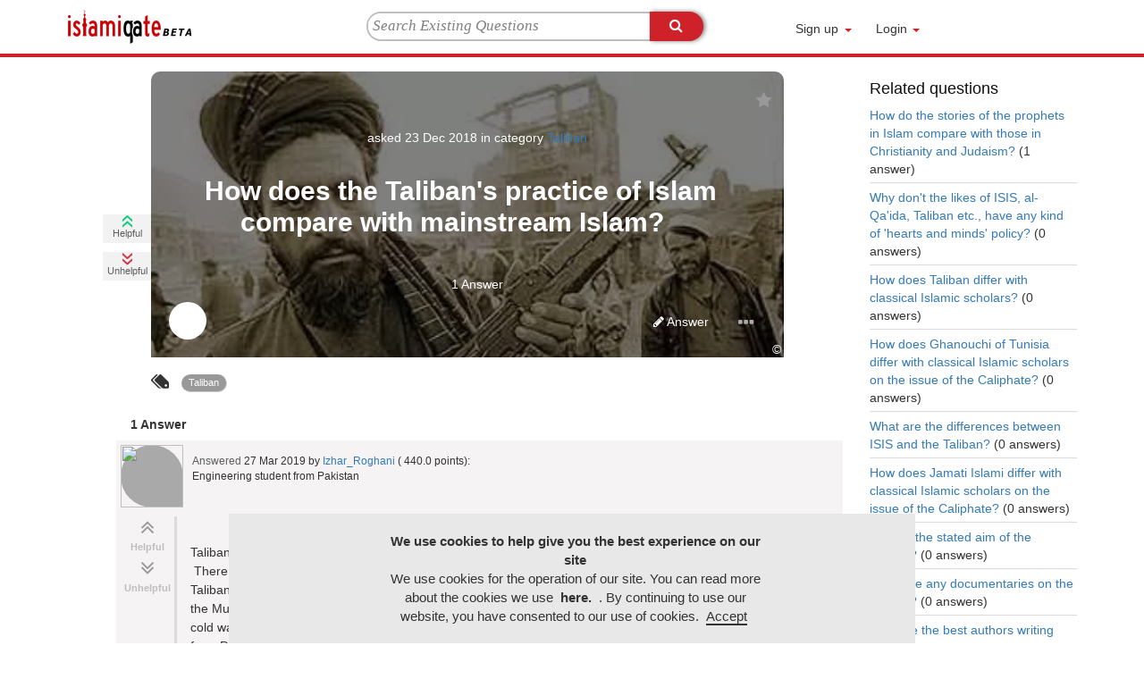

--- FILE ---
content_type: text/html; charset=utf-8
request_url: https://www.islamiqate.com/1104/does-talibans-practice-islam-compare-with-mainstream-islam
body_size: 158491
content:
<!DOCTYPE html>
<html lang="en-GB" itemscope itemtype="https://schema.org/QAPage">
<head>
<meta charset="utf-8">
<title>How does the Taliban&#039;s practice of Islam compare with mainstream Islam? - Islamiqate Taliban,taliban</title>
<meta name="Keywords" content="Taliban,taliban">
<meta http-equiv="X-UA-Compatible" content="IE=edge">
<meta name="description" content="Taliban is a group of locals based in Afghanistan holding power over most of Afghanistan from 1996 to 2001. There is a myth according to which Taliban were created by USA against Russia. This is a...,Taliban,taliban">
<meta name="viewport" content="width=device-width, initial-scale=1, maximum-scale=1, user-scalable=0">
<link rel="shortcut icon" type="image/ico" href="https://www.islamiqate.com/qa-plugin/islamiqa-core/images/islamiqa-favicon.ico">
<link rel="apple-touch-icon" sizes="120x120" href="https://www.islamiqate.com/apple-touch-icon-120x120-precomposed.png">
<link rel="apple-touch-icon" sizes="152x152" href="https://www.islamiqate.com/apple-touch-icon-152x152-precomposed.png">
<!-- Schema.org -->
<meta itemprop="headline" content="How does the Taliban&#039;s practice of Islam compare with mainstream Islam? - Islamiqate">
<meta itemprop="description" content="Taliban is a group of locals based in Afghanistan holding power over most of Afghanistan from 1996 to 2001. There is a myth according to which Taliban were created by USA against Russia. This is a...">
<meta itemprop="url" content="https://www.islamiqate.com/1104/does-talibans-practice-islam-compare-with-mainstream-islam">
<!-- Facebook Open Graph -->
<meta property="og:type" content="article" >
<meta property="og:type" content="How does the Taliban&amp;#039;s practice of Islam compare with mainstream...">
<meta property="og:title" content="How does the Taliban&amp;#039;s practice of Islam compare with mainstream...">
<meta property="og:description" content="Taliban is a group of locals based in Afghanistan holding power over most of Afghanistan from 1996 to 2001. There is a myth according to which Taliban were created by USA against Russia. This is a...">
<meta name="twitter:card" content="summary_large_image" >
<meta property="og:image" content="https://www.islamiqate.com/qa-plugin/islamiqa-core/upload/1104.jpg?1597760636" >
<meta property="og:url" content="https://www.islamiqate.com/1104/does-talibans-practice-islam-compare-with-mainstream-islam">
<meta property="fb:app_id" content="319690598803133">
<link rel="manifest" href="https://www.islamiqate.com/qa-plugin/islamiqa-core/manifest.min.json">
<meta name="keywords" content="Taliban,taliban">
<style>/**
 * What was done is to consult each css file involved in the rendering of a page with a simple question and pass all the content in the 
 * online tool for obtaining the critical css; the results obtained significantly improved the CLS score with respect to the previous code
 */
.fa-lg{margin-right:0px!important}.qa-q-view-clear,h2{clear:both}p{margin-top:0}.container{width:1024px;margin-right:auto;margin-left:auto}.navbar-collapse .signup-login>li{width:53px}.navbar-collapse .slimmenu>li:nth-child(1){width:56px}.navbar-collapse .slimmenu>li:nth-child(2){width:72px}.navbar-collapse .not-logged>li{width:90px}.navbar-collapse .not-logged>li a{width:70px}.navbar-collapse .not-logged>li:nth-child(1) a .caret{position:absolute;top:10px;left:50px}.navbar-collapse .not-logged>li:nth-child(2) a .caret{position:absolute;top:10px;left:68px}h1,html{position:relative}.clearfix:after,.qa-header:after,.qa-main-shadow:after,.qa-main-wrapper:after{visibility:hidden;display:block;font-size:0;content:" ";clear:both;height:0}.clearfix,.qa-header,.qa-main-shadow,.qa-main-wrapper{display:block}:-moz-placeholder{color:#aaa!important;font-style:italic;line-height:17px}::-webkit-input-placeholder{color:#aaa!important;font-style:italic;line-height:17px}html{min-height:100%}body{margin:0 0 80px;padding:0;background:#f7f7f7}body,input,textarea{font:14px/1.5 Helvetica,Arial,sans-serif;color:#333}h1,h2{font-family:Arial,Helvetica,sans-serif}a:link,a:visited{text-decoration:none!important}button::-moz-focus-inner{border:0;padding:0}fieldset,form{padding:0;margin:0;border:none}input[type=text],input[type=password],select,textarea{border:1px solid #ddd;padding:5px;color:#777;border-radius:3px;line-height:normal}input{outline:0}input::-moz-focus-inner{padding:0;border:0}select{background:#fff;color:#666;border:1px solid #ccc;padding:2px 0 2px 2px}h1{color:#444;font-size:20px;font-weight:700;margin:15px 0 20px;line-height:1.1em;//    border-bottom: 1px solid #ddd;padding:0 25px 0 0}h2{font-size:16px;color:#333;padding:5px 10px!important;background:#eee;font-weight:700;border-radius:3px;box-shadow:0 -25px 25px -25px #fff inset;text-shadow:1px 1px 0 #fff}img{border:none}.qa-body-wrapper{width:1150px;text-align:left;margin:70px auto 50px}.qa-main h1{border-bottom:solid 2px #CF2129}.qa-main{clear:left;float:left;margin:0 0px 24px;overflow:visible;padding-left:0;width:840px}.qa-q-view-title .entry-title{color:#ffffff;font-weight:700}.qa-q-view-title .lrmargins{margin-left:10px;margin-right:10px}.qa-template-question .qa-part-q-view{position:relative}.qa-voting{float:left;overflow:hidden;padding-bottom:2px}.qa-downvote-count,.qa-upvote-count{background-color:#f2f2f2;width:54px;height:32px;margin-top:10px;text-align:center}.qa-downvote-count div,.qa-upvote-count div{font-family:lato,sans-serif;font-size:11px;line-height:17px;color:#5F5F5F;width:100%;margin-top:-6px}.qa-sidepanel{float:right;width:290px;padding:0 10px 10px;min-height:80px}.qa-widget-full{clear:both;margin:15px 0}.qa-widget-side{margin:0 0 10px}.qa-widget-side{border-radius:3px}.qa-widget-side>div{padding:10px 10px 5px}.qa-widget-side h2{margin:0!important;padding:20px 20px 5px!important;background:0 0;color:#111;border-radius:0;font-size:18px;border:none;box-shadow:none;text-shadow:none}.qa-widget-side>div.qa-related-qs{padding:0}.row-answer div.link{font-family:lato,sans-serif}.qa-form-tall-note{margin-top:6px}.row-answer div.link{margin-left:30px}.qa-a-item-avatar-meta{display:block}.qa-tags-question{display:inline-block;margin-right:10px;transform:rotate(180deg)}.row-answer div.link{display:inline-block}.qa-q-view-tag-list{display:inline-block}.qa-a-item-when-data{font-weight:400}.qa-q-view{padding-left:50px;padding-top:10px}.qa-q-view-main{float:left;width:730px;padding-left:0}.qa-q-view-content-detail{margin-left:0px;margin-bottom:7px}.qa-q-view-content{margin-bottom:-10px;position:relative;height:340px}.qa-q-view-tags{clear:both;margin-bottom:12px}.qa-q-view-tag-list{list-style:none;margin:0;padding:0}.qa-q-view-tag-item{position:relative;display:inline}.qa-a-list-item{background:#f5f3f3;zoom:1;position:relative;padding:10px;border-bottom:1px solid #ccc;min-height:108px}.qa-a-item-meta>.qa-a-item-what{text-transform:capitalize;color:#5f5f5f}.qa-a-item-meta{display:block;vertical-align:middle;font-size:12px}.qa-related-qs{font-size:14px}.qa-related-qs h2{font-size:18px}.qa-related-q-list{list-style-type:none;padding:0 20px 15px;margin:0}.qa-related-q-item{margin:0;padding:5px 0;border-top:1px solid #fafafa;border-bottom:1px solid #ddd}.qa-related-q-item:first-child{border-top:none}.qa-related-q-item:last-child{border-bottom:none}.qa-widget-side a{display:inline-block}.qa-widget-side .body-category a{display:inline-flex}.qa-tag-link{background:#999;color:#fff!important;font-size:11px;font-family:Arial,Tahoma,sans-serif;display:inline-block;text-decoration:none!important;padding:2px 8px;border-bottom:1px solid #ccc;border-right:1px solid #ccc;border-radius:10px}.qa-widget-side a{margin:0 3px 3px 0}.qa-related-q-item a{margin:0;display:block;background:0 0;border:none;text-transform:none}.qa-q-view-tag-item{margin:5px 0}input.form-control{border-radius:30px;display:block}.col-votes,.qa-main-wrapper{background-color:transparent}.qa-main h1{font-family:Georgia,Times,"Times New Roman","Hiragino Kaku Gothic Pro","Meiryo",serif}.col-fluid,.col-votes{display:inline-block}.qa-main h1{font-size:28px;line-height:34px;font-weight:900;margin-top:5px;margin-bottom:20px}.col-image-fixed-absolute,.col-votes{position:absolute}.col-image-fixed-absolute{width:80px;float:left;min-height:45px}.col-image-fixed-after{margin-left:80px;display:inline-block;width:88%;min-height:75px}@media (max-width:767px){.col-image-fixed-after{width:calc(100% - 55px)}.row-answer{padding:0 15px}}.col-votes{width:80px;line-height:1.42857143;vertical-align:top;margin-left:-25px}.col-fluid{width:calc(100% - 60px)!important;margin-left:50px}.row-votes{margin-bottom:2px}.row-votes>.container-col-left{float:left;width:150%;margin-bottom:2px;margin-top:6px;position:relative;line-height:10px}.container-col-left>.lef-number{font-size:13px;text-align:center;font-weight:900;line-height:16px;margin-top:3px}.container-col-left>.lef-number{color:#BFBDBD}.rounded-corner{background-clip:border-box;background-color:#a9a9a9;background-size:cover;border-bottom-width:0;border-top-width:0;display:block;margin-top:-5px;margin-left:5px;width:70px;height:70px;border-radius:50px 50px 0}.qa-a-title,.qa-user-handle-title{font-weight:700;font-family:lato,sans-serif}.qa-q-image-header{border-radius:10px 10px 0 0;height:320px;margin-bottom:20px;margin-right:10px;margin-left:0!important;overflow:hidden;width:708px;padding-left:14px!important;padding-right:14px!important;padding-bottom:0!important;text-shadow:1px 1px #000;position:absolute;z-index:0;background-repeat:no-repeat;background-attachment:scroll;background-position:left top;background-size:cover;background-color:#000;filter:brightness(50%)}.qa-q-view-title,.qa-q-view-title-avatar-meta,.qa-q-view-title-cview{position:relative;float:left;width:100%;text-align:center;color:#fff}.qa-q-view-title-cview{margin-top:5px;font-size:14px;font-family:lato,sans-serif}.qa-q-view-title-avatar-meta{min-height:40px;margin-top:22px;margin-bottom:3px;font-size:14px;font-family:lato,sans-serif}.qa-q-view-title{margin:5px 0;font-family:lato,sans-serif;font-size:28px;line-height:34px;padding-left:20px;padding-right:20px;height:106px;overflow:hidden;text-overflow:ellipsis;margin-left:-11px}.qa-user-avatar-title{background-color:#fff;background-size:cover;border-radius:50px;display:inline-block;float:left;height:42px;position:relative;width:42px}.qa-user-handle-title{color:#fff;display:inline-block;float:left;font-size:13px;margin:12px 0 10px 10px;position:relative;text-transform:capitalize;width:250px}.qa-user-option-title{position:relative;display:block;float:right;width:90px;color:#fff}.qa-a-title{border-bottom:2px solid #fff;float:left;font-size:14px;margin-bottom:6px;margin-top:14px;width:100%;padding:0 16px}.qa-part-a-list{margin-left:65px}.qa-a-item-who-data{position:relative;text-transform:capitalize;color:#337ab7}.qa-a-header-button{float:right;text-align:right;height:10px;color:#BFBDBD}.qa-q-header-button{width:95%;position:relative;float:left;text-align:right;color:#fff;margin-top:3%;height:20px}.qa-q-view-stats .qa-voting{margin-top:150px}.qa-user-view-section{padding:10px 20px;position:relative;float:left;width:95%}.item>.evtlist{width:5%!important}.body-category>.line-page>.item>a,.evtsubitem>.subitem>a{width:70%!important}div#hidden_to_unregistred{display:none}@media (min-width:768px) and (max-width:1024px){.body-category>.line-page>.item>a,.evtsubitem>.subitem>a{width:65%!important}}

.myinfo-edit-css{overflow:visible!important}

.btn,.caret,img{vertical-align:middle}img{border:0}body{margin:0}.navbar-fixed-top .navbar-collapse{max-height:340px}.col-xs-12,.col-xs-3,.col-xs-4,.col-xs-6,.col-xs-8,.dropdown-menu{float:left}html{font-family:sans-serif;-webkit-text-size-adjust:100%;-ms-text-size-adjust:100%}header,nav{display:block}a{background-color:transparent}b,strong{font-weight:700}h1{margin:.67em 0}textarea{overflow:auto}button,input,select,textarea{margin:0;font:inherit;color:inherit}button{overflow:visible}button,select{text-transform:none}button,html input[type=button]{-webkit-appearance:button}button::-moz-focus-inner,input::-moz-focus-inner{padding:0;border:0}input[type=checkbox]{-webkit-box-sizing:border-box;-moz-box-sizing:border-box;box-sizing:border-box;padding:0}.btn,.form-control{background-image:none}body{background-color:#fff}*,:after,:before{-webkit-box-sizing:border-box;-moz-box-sizing:border-box;box-sizing:border-box}html{font-size:10px}body{font-family:"Helvetica Neue",Helvetica,Arial,sans-serif;font-size:14px;line-height:1.42857143;color:#333}button,input,select,textarea{font-family:inherit;font-size:inherit;line-height:inherit}a{color:#337ab7;text-decoration:none}.sr-only{position:absolute;width:1px;height:1px;padding:0;margin:-1px;overflow:hidden;clip:rect(0,0,0,0);border:0}h1,h2{font-family:inherit;font-weight:500;line-height:1.1;color:inherit}h1,h2{margin-top:20px;margin-bottom:10px}h1{font-size:36px}h2{font-size:30px}p{margin:0 0 10px}label{font-weight:700}.text-left{text-align:left}.text-right{text-align:right}.text-center{text-align:center}ul{margin-top:0}ul ul{margin-bottom:0}ul{margin-bottom:10px}@media (min-width:768px){.container{width:750px}}.container{margin-right:auto;margin-left:auto}.container{padding-right:15px;padding-left:15px}@media (min-width:992px){.container{width:970px}}@media (min-width:1200px){.container{width:1170px}}.row{margin-right:-15px;margin-left:-15px}.col-lg-12,.col-lg-3,.col-md-10,.col-md-12,.col-md-2,.col-md-4,.col-md-8,.col-sm-12,.col-sm-3,.col-sm-6,.col-sm-9,.col-xs-12,.col-xs-3,.col-xs-4,.col-xs-6,.col-xs-8{position:relative;min-height:1px;padding-right:15px;padding-left:15px}.col-xs-12{width:100%}.col-xs-8{width:66.66666667%}.col-xs-6{width:50%}.col-xs-4{width:33.33333333%}.col-xs-3{width:25%}@media (min-width:768px){.col-sm-12,.col-sm-3,.col-sm-6,.col-sm-9{float:left}.col-sm-12{width:100%}.col-sm-9{width:75%}.col-sm-6{width:50%}.col-sm-3{width:25%}}@media (min-width:992px){.col-md-10,.col-md-12,.col-md-2,.col-md-4,.col-md-8{float:left}.col-md-12{width:100%}.col-md-10{width:83.33333333%}.col-md-8{width:66.66666667%}.col-md-4{width:33.33333333%}.col-md-2{width:16.66666667%}}@media (min-width:1200px){.col-lg-12,.col-lg-3{float:left}.col-lg-12{width:100%}.col-lg-3{width:25%}}fieldset{padding:0;border:0}fieldset{min-width:0;margin:0}label{display:inline-block;max-width:100%;margin-bottom:5px}input[type=checkbox]{margin:4px 0 0;margin-top:1px\9;line-height:normal}.form-control{font-size:14px;line-height:1.42857143;color:#555;display:block}input[type=file]{display:block}.form-control{width:100%;height:34px;padding:6px 12px;background-color:#fff;border:1px solid #ccc;border-radius:4px;-webkit-box-shadow:inset 0 1px 1px rgba(0,0,0,.075);box-shadow:inset 0 1px 1px rgba(0,0,0,.075)}.form-control::-moz-placeholder{color:#999;opacity:1}.form-control:-ms-input-placeholder{color:#999}.form-control::-webkit-input-placeholder{color:#999}.form-group{margin-bottom:15px}.has-feedback{position:relative}.dropdown{position:relative}@media (min-width:768px){.form-horizontal .control-label{padding-top:7px;margin-bottom:0;text-align:right}}.btn{display:inline-block}.form-horizontal .form-group{margin-right:-15px;margin-left:-15px}.btn{padding:6px 12px;margin-bottom:0;font-size:14px;font-weight:400;line-height:1.42857143;text-align:center;white-space:nowrap;-ms-touch-action:manipulation;touch-action:manipulation;border:1px solid transparent;border-radius:4px}.btn-default{color:#333;background-color:#fff;border-color:#ccc}.btn-primary{color:#fff;background-color:#cf2129;border-color:#2e6da4}.dropdown-menu{-webkit-background-clip:padding-box}.navbar-toggle{background-image:none}.btn-link{font-weight:400;color:#337ab7;border-radius:0}.btn-link{background-color:transparent;-webkit-box-shadow:none;box-shadow:none}.btn-link{border-color:transparent}.btn-block{display:block;width:100%}.collapse{display:none}.caret{display:inline-block;width:0;height:0;margin-left:2px;border-top:4px dashed;border-top:4px solid\9;border-right:4px solid transparent;border-left:4px solid transparent}.dropdown-menu{position:absolute;top:100%;left:0;z-index:1000;display:none;min-width:160px;padding:5px 0;margin:2px 0 0;font-size:14px;text-align:left;list-style:none;background-color:#fff;background-clip:padding-box;border:1px solid #ccc;border:1px solid rgba(0,0,0,.15);border-radius:4px;-webkit-box-shadow:0 6px 12px rgba(0,0,0,.175);box-shadow:0 6px 12px rgba(0,0,0,.175)}.nav>li,.nav>li>a{display:block;position:relative}.nav{padding-left:0;margin-bottom:0;list-style:none}.nav>li>a{padding:10px 15px}.navbar{position:relative;min-height:50px;margin-bottom:20px;border:1px solid transparent}.navbar-collapse{padding-right:15px;padding-left:15px;overflow-x:visible;-webkit-overflow-scrolling:touch;border-top:1px solid transparent;-webkit-box-shadow:inset 0 1px 0 rgba(255,255,255,.1);box-shadow:inset 0 1px 0 rgba(255,255,255,.1)}@media (min-width:768px){.navbar{border-radius:4px}.navbar-header{float:left}.navbar-collapse{width:auto;border-top:0;-webkit-box-shadow:none;box-shadow:none}.navbar-collapse.collapse{display:block!important;height:auto!important;padding-bottom:0;overflow:visible!important}.navbar-fixed-top .navbar-collapse{padding-right:0;padding-left:0}}.container>.navbar-collapse,.container>.navbar-header{margin-right:-15px;margin-left:-15px}.navbar-fixed-top{position:fixed;right:0;left:0;z-index:1030}.navbar-fixed-top{top:0;border-width:0 0 1px}.navbar-brand{float:left;height:50px;padding:15px;font-size:18px;line-height:20px}.navbar-brand>img{display:block}@media (min-width:768px){.container>.navbar-collapse,.container>.navbar-header{margin-right:0;margin-left:0}.navbar-fixed-top{border-radius:0}.navbar>.container .navbar-brand{margin-left:-15px}}.navbar-toggle{position:relative;float:right;padding:9px 10px;margin-top:8px;margin-right:15px;margin-bottom:8px;background-color:transparent;border:1px solid transparent;border-radius:4px}.navbar-toggle .icon-bar{display:block;width:22px;height:2px;border-radius:1px}.navbar-toggle .icon-bar+.icon-bar{margin-top:4px}.navbar-nav{margin:7.5px -15px}.navbar-nav>li>a{padding-top:10px;padding-bottom:10px;line-height:20px}@media (min-width:768px){.navbar-toggle{display:none}.navbar-nav{float:left;margin:0}.navbar-nav>li{float:left}.navbar-nav>li>a{padding-top:15px;padding-bottom:15px}}.navbar-nav>li>.dropdown-menu{margin-top:0;border-top-left-radius:0;border-top-right-radius:0}@media (min-width:768px){.navbar-right{float:right!important;margin-right:-15px}}.navbar-default{background-color:#f8f8f8;border-color:#e7e7e7}.navbar-default .navbar-brand{color:#777}.navbar-default .navbar-nav>li>a{color:#777}.navbar-default .navbar-toggle{border-color:#ddd}.navbar-default .navbar-toggle .icon-bar{background-color:#888}.navbar-default .navbar-collapse{border-color:#e7e7e7}.navbar-default .btn-link{color:#777}.tooltip-inner{max-width:200px;padding:3px 8px;color:#fff;text-align:center;background-color:#000;border-radius:4px}.clearfix:after,.clearfix:before,.container:after,.container:before,.form-horizontal .form-group:after,.form-horizontal .form-group:before,.nav:after,.nav:before,.navbar-collapse:after,.navbar-collapse:before,.navbar-header:after,.navbar-header:before,.navbar:after,.navbar:before,.row:after,.row:before{display:table;content:" "}.clearfix:after,.container:after,.form-horizontal .form-group:after,.nav:after,.navbar-collapse:after,.navbar-header:after,.navbar:after,.row:after{clear:both}.pull-right{float:right!important}.pull-left{float:left!important}.hide{display:none!important}.hidden{display:none!important}@-ms-viewport{width:device-width}

*{padding:0;margin:0}

.magic-check{position:absolute;display:none}.magic-check+label{position:relative;display:block;padding-left:30px;vertical-align:middle}.magic-check+label:before{position:absolute;top:0;left:0;display:inline-block;width:20px;height:20px;content:'';border:1px solid red}.magic-check+label:after{position:absolute;display:none;content:''}.magic-check+label:before{border-radius:3px}.magic-check+label:after{top:2px;left:7px;box-sizing:border-box;width:6px;height:12px;transform:rotate(45deg);border-width:2px;border-style:solid;border-color:#fff;border-top:0;border-left:0}.hidden{display:none}

@media (min-width:320px) and (max-width:767px){.signup_login{width:100%;margin:0}}@media (max-width:767px){.container{width:100%!important}.answer{display:inline-block}.qa-q-image-header{height:268px}}@media (min-width:320px) and (max-width:480px){.dropdown-menu{border:1px solid rgba(0,0,0,0.15);box-shadow:0 6px 12px rgba(0,0,0,0.176);float:left;font-size:14px;list-style:outside none none;min-width:260px!important;text-align:left;top:100%}.answer{float:left;width:100%!important}.intrest .button-step-bar,.knowledge .button-step-bar{padding-top:8px;position:relative;background:0 0!important}.signup-login .dropdown .dropdown-menu{height:291px;overflow-y:auto}div.new_comment{margin:0!important;height:400px!important;overflow:auto}.intrest .rest{margin-left:-50px}}@media (max-width:280px){.tooltip-social .tooltip-inner{right:0%!important}}@media (min-width:360px) and (max-width:640px){span.inline{display:inline-block;margin-left:-4px!important}.signup-login .dropdown .dropdown-menu{height:451px;overflow-y:auto}.myinfo-edit-css .follow_userlist{height:320px!important;overflow-y:auto}div.new_comment{margin:0!important;height:700px!important}}.qa-a-item-meta{padding-top:5px;padding-left:5px}@media screen and (max-width:767px){li{border:none!important}.qa-a-item-who-points{//        margin-left: -59px}.qa-q-view-title{margin-left:-2px}.col-image-fixed-absolute{position:absolute;width:70px!important;float:left!important}#login-form-popup label.control-label{font-size:17px!important}.dropdown-menu-signup{width:100%!important}.navbar-header .navbar-toggle{margin-top:10px;float:left;border:none!important}#options_list_step1,#options_list_step2{float:left!important;width:66%!important}.navbar-header{margin:0!important}.navbar-default .navbar-header .navbar-toggle .icon-bar{background-color:#000!important}.navbar-brand{padding:4px 15px!important}.navbar-collapse .not-logged>li{margin-left:0!important;padding:0!important}.signup-login li,.slimmenu>li{width:100%!important}.navbar-default .signup-login.navbar-nav>li>a{margin:0}#login-form-popup input[type=checkbox]{vertical-align:text-bottom}#login-form-popup a.btn-link{margin-right:60px!important;font-size:12px!important}.navbar-collapse .not-logged>li a{width:inherit!important}.signup-login .dropdown input.form-control{padding:3px 10px!important}.ask_question_input{margin-left:16px!important;float:none!important;width:40%!important}.col-image-fixed-after{margin-left:66px;min-height:50px!important}@media screen and (max-width:767px){.col-image-fixed-after{margin-left:35px}}.col-image-fixed-absolute{display:none!important}.qa-downvote-count,.qa-upvote-count{background-color:#fff;margin-top:0;width:100%}.qa-tags-question{margin-right:0}.col-fluid>div{padding-left:0;padding-right:0}.col-fluid{width:100%!important;padding-right:0}.qa-body-wrapper{width:100%}.qa-main>div{margin-left:15px;margin-right:15px}.qa-main>div.qa-part-q-view{margin-left:0;margin-right:0}.qa-q-view-main,.qa-sidepanel{width:100%!important}.qa-body-wrapper{margin:0!important}.qa-sidepanel{float:left;min-height:0!important}.qa-q-view-stats .qa-voting{margin-top:0!important;display:none}.row.qa-a-answer-section{float:left;width:100%}.qa-q-image-header{margin-right:0;width:100%}.qa-main-wrapper{margin-top:65px!important}.myinfo-edit-css .userlist{width:49%!important;margin:0!important}.rounded-corner{height:52px;margin-left:0;width:52px;margin-top:3px}.qa-main h1{padding-left:2px!important;margin:0;font-size:14px!important;line-height:25px!important}div h1.h_to_title span.entry-title.lrmargins{border-bottom:none!important;margin-bottom:0px!important;font-family:lato,sans-serif;font-size:18px!important;line-height:inherit!important}#tab-my-follower .button-step-bar,#tab-i-follow .button-step-bar,#tab-my-topic .button-step-bar,.border-arround-noncondensed .col-xs-8.col-md-8{width:100%!important}.heading-comment{font-size:14px!important}.st-li.arrow.tc:last-child{border-bottom:none!important}.button-step-bar{margin-top:0!important;margin-left:0!important;bottom:0!important}input.get_file1,input.get_file2,input.newq_title,#new_question_image .current_link,textarea#newq_content{width:100%!important}div.newq_text,#new_question_image .current_link,p.newq_subtitle{padding-left:0!important;margin-left:0!important}.tooltip-inner.tooltip-inner2.question-report a{font-size:12px!important}.collapse,.navbar-collapse{padding-right:0!important;padding-left:0!important}.qa-main{overflow:visible;float:left!important}.qa-main{width:100%!important;padding-left:0;margin:0}.qa-part-a-list{float:left;width:100%;margin-left:0!important}header .container{width:100%!important}.collapse{margin:0!important}.navbar-default .navbar-nav>li>a{margin:10px 0 0 10px!important;border-bottom:3px solid transparent}.btn-full-with>.ileft{margin-left:0!important}.collapse,.navbar-fixed-top .navbar-collapse{height:600vh!important;max-height:600vh!important}.signup-login .dropdown .dropdown-menu{padding:17px!important}.magic-check+label{font-size:12px!important;margin-left:0px!important;margin-bottom:10px!important}#new_question #setting>span#question_date label{font-size:12px}.signup-login li a{display:inline-block!important}.qa-widget-side{margin:0!important}.account-setup .account-title{margin-bottom:0!important}#setting label.first-span,#setting span.inline{margin-left:0!important}input.get_file1,input.get_file2{vertical-align:middle!important;border:none!important;border-radius:0!important}.newq_img_items:nth-child(3){padding-left:10px;padding-right:10px}#setting span.inline{display:inherit!important}.user-stat-report{width:250px!important}.answer{width:100%;border-left:0!important}.qa-q-view-content .qa-q-view-title{font-size:18px!important;line-height:inherit!important;height:auto!important;margin-top:0px!important;margin-bottom:0px!important}.qa-q-view-main{float:none}.qa-q-view-content .qa-q-header-button,.qa-q-view-content .qa-q-view-title-avatar-meta{margin-top:15px!important}.qa-q-view-content .qa-q-view-title-avatar-meta,.qa-q-view-content .qa-q-view-title-cview{font-size:12px!important}.qa-q-view-content .qa-user-handle-title{position:absolute;display:table;padding-left:75px;padding-right:120px;margin:0;left:0;height:100%;min-height:42px;width:100%}.qa-q-view-content .qa-user-handle-title>div{display:table-cell;vertical-align:middle}#content{border:1px solid #ccc!important;border-radius:3px!important;padding:6px 0!important;margin-bottom:15px}.singlequestion .qa-a-answer-section{padding-top:10px;margin-left:0;margin-right:0}.singlequestion .qa-a-answer-section>.row{float:left;width:100%;clear:left;margin-left:0;margin-right:0}.singlequestion .qa-a-answer-section .col-image-fixed-absolute{display:block!important}.singlequestion .qa-a-answer-section .col-image-fixed-after{float:right!important;width:100%!important}.singlequestion .qa-a-answer-section .qa-a-header-button{padding-right:15px}.singlequestion .qa-a-answer-section .qa-a-item-who-points{position:relative!important}.singlequestion .rounded-corner{margin-left:20px}#postcomment,#postnew{padding:5px 0!important}.qa-a-item-meta{width:100%;padding:5px 15px 0 80px}#new_question .topics{margin-left:0}#new_question .topics ul{display:inline-block}.border-arround-noncondensed .col-xs-8.col-md-8.button-step-bar{padding-top:8px;background-color:#fff;position:relative}label.first-span{white-space:initial!important;line-height:20px}#inputCity{margin-left:7px!important;width:109px!important}#inputCountry{margin-left:-15px!important;width:114px!important}.col-fluid{margin-left:0px;padding-right:0px}.col-votes{margin-top:15px;margin-bottom:8px;width:100%;position:static;clear:right}.col-votes .row-votes{display:inline-block;margin-right:15px;float:none}.col-votes .row-votes .container-col-left .lef-number{margin-left:15px;margin-right:10px;float:left}.col-votes .row-votes .container-col-left [id^="help-span"].lef-number{margin-right:2px}.col-votes .row-votes{height:17px}.row-votes>.container-col-left{width:auto}.col-votes .row-votes:nth-child(2) .container-col-left :first-child:not(.hide){margin-left:0}#step1 .st-li.tc span,#step2 .st-li.tc span{display:block}}@media (max-width:400px){.tooltip-inner.user-stat-report{margin-left:-30px;top:13px;left:auto;right:auto}}@media (max-width:400px){.tooltip-question{margin-right:0;margin-left:0}}@media screen and (max-width:516px){.navbar-brand{padding:4px 0!important}.navbar-toggle{margin-right:20px}}@media screen and (max-width:451px){.navbar-toggle{margin-right:5px}}@media (min-width:768px) and (max-width:1063px){.qa-body-wrapper{width:100%!important}.singlequestion .qa-a-answer-section .col-image-fixed-after{float:left;width:87%}.qa-q-view-content,.qa-q-view-main{width:100%;float:left}.qa-q-view-main{padding-left:60px;margin-left:-60px}.qa-q-image-header{float:left;width:100%}.qa-sidepanel,header .navbar-right{float:none!important}.qa-q-view-title{padding-left:9px;padding-right:9px}.qa-sidepanel{width:initial!important;min-height:0!important}.qa-main{width:100%!important;padding-right:15px!important;padding-left:15px!important}header .navbar-default{margin:0!important;padding-left:5px!important;padding-right:5px!important}.slimmenu{padding-right:0!important}.nav.navbar-nav.navbar-center{width:36vw!important}header .navbar-collapse .signup-login>li,header .navbar-collapse .slimmenu>li:nth-child(1),header .navbar-collapse .slimmenu>li:nth-child(2){width:initial!important}header .navbar-default .navbar-nav>li>a{margin:10px 0 0 10px!important}header .navbar-default .navbar-right{margin-right:0!important}header .navbar-collapse .not-logged>li{width:90px!important}.qa-main{overflow:visible!important}.magic-check+label{padding-left:25px!important;font-size:14px!important}.container{width:100%!important}.qa-main h1{margin-right:0!important}.tooltip-inner.tooltip-inner2.question-report{left:auto;right:0!important;text-align:left!important;z-index:20!important}.colfooter{clear:inherit!important}.grpfooter{font-size:12px!important;line-height:17px!important}.grpgoogle,.grpinstagram,.grplinkedin,.grppinterest{width:48px!important;min-height:30px!important;padding-top:8px!important;padding-bottom:8px!important}.box-step1,.box-step2{height:320px}#options_list_step1 .box-step1-content,#options_list_step2 .box-step2-content{min-height:330px}.qa-a-list-item.col-md-12.singlequestion{float:left;width:100%}.qa-q-view-tags{margin-left:20px}.nav.navbar-nav.navbar-right.signup-login{float:right!important}.signup-login li{margin-left:0!important}}@media (min-width:800px){.headerlogo{margin-left:0!important}}@media (min-width:700px){.headerlogo{margin-left:0!important}.knowledge .led{margin-left:0!important;margin-top:0!important}.knowledge .kno{margin-left:0!important}}@media only screen and (max-width:1024px){.dropdown-menu-signup ul.slimmenu-2x li{width:50%;padding:0}.signup-login .dropdown .dropdown-menu{width:250px!important}}@media only screen and (max-width:767px){.but button,.rig button{margin-bottom:3px;width:100%!important}}@media (min-width:768px){.hideShareBtnInMobile{visibility:visible}}@media (max-width:767px){.hideShareBtnInMobile{visibility:hidden;display:none}ul.not-logged>li>a{text-align:left!important;padding-left:20px!important;line-height:30px!important;font-size:16px!important}ul.not-logged>li>a>b.caret{display:none!important}}.realted-questions-span{color:#333}

.category-report,.user-report{display:none}.user-report,.category-report{font-size:14px;font-weight:700;top:15px;left:0;position:absolute;width:200px;height:30px;z-index:1}.qa-a-item-who-data{position:relative;color:#337ab7}.report-disappear{color:#939393!important}.link-user-report{font-weight:500;text-transform:capitalize}.tooltip-question .tooltip-inner{z-index:1029!important}.topic-report{display:none;position:absolute;top:0;width:250px!important;margin-left:2px!important}html{font-family:sans-serif;-ms-text-size-adjust:100%;-webkit-text-size-adjust:100%}body{margin:0;overflow-x:hidden}.navbar-default{background-color:#fff!important;border:none;border-bottom:4px solid #cf2129;padding-right:78px;padding-left:78px;padding-top:10px;z-index:10001;margin:0}a{background-color:transparent}img{border:0}.navbar-default .navbar-nav>li>a{color:#333;padding:0;margin:9px 0 0 20px}.navbar-default .navbar-header{margin-top:-15px;margin-bottom:15px}.navbar-default .navbar-right{margin-right:10px;margin-top:3px}header,nav{display:block}b,strong{font-weight:700}h1{margin:.67em 0}img{vertical-align:middle}textarea{overflow:auto}button,input,select,textarea{color:inherit;font:inherit;margin:0}.ask_question_input,body,input,textarea{font-family:Lato,Calibri,Arial,sans-serif!important}button{overflow:visible}.sr-only{overflow:hidden}button,select{text-transform:none}button,html input[type=button]{-webkit-appearance:button}button::-moz-focus-inner,input::-moz-focus-inner{border:0;padding:0}input[type=checkbox]{box-sizing:border-box;padding:0}.btn,.form-control{background-image:none}label{max-width:105%}body{background-color:#fff}*,:after,:before{-webkit-box-sizing:border-box;-moz-box-sizing:border-box;box-sizing:border-box}html{font-size:10px}body{font-size:14px;line-height:1.42857143;color:#333}button,input,select,textarea{font-family:inherit;font-size:inherit;line-height:inherit}.sr-only{position:absolute;width:1px;height:1px;margin:-1px;padding:0;clip:rect(0,0,0,0);border:0}h1,h2{margin-top:10px;margin-bottom:10px}h1{font-size:36px}h2{font-size:30px}p{margin:0 0 12px}label{font-weight:700}.text-left{text-align:left}.text-center{text-align:center}.fa-image.fa-2x{color:#cf2129;margin-top:25px;margin-left:-40px}ul{margin-top:0}ul ul{margin-bottom:0}ul{margin-bottom:10px}.clearfix:after,.container:after,.form-horizontal .form-group:after,.row:after,div.clear{clear:both}.container:after,.container:before,.row:after,.row:before{display:table;content:" "}.btn{white-space:nowrap}.container{margin-right:auto;margin-left:auto;padding-left:10px;padding-right:10px}.logo-nav{width:140px;height:40px}.to-the-top{z-index:11;display:none}@media (max-width:767px){.logo-nav{width:126px}.container{width:600px}.to-the-top{position:fixed;right:30px;bottom:23px;background-color:#cf2129;width:32px;height:32px;vertical-align:middle;text-align:center;line-height:32px;color:white;font-size:28px;border-radius:17px}}@media (max-width:320px){.logo-nav{width:60.5px!important}.ask-qu-button .postaskua{width:55px!important}}@media (min-width:371px) and (max-width:406px){.logo-nav{width:98.75px;height:35.250px;margin-top:6px}}@media (max-width:370px){.logo-nav{width:76.5px;height:23.5px;margin-top:11px}}@media (min-width:768px){.container{width:750px}}@media (min-width:992px){.container{width:970px}}@media (min-width:1200px){.container{width:1170px}}.row{margin-left:-15px;margin-right:-15px}.btn,.caret{vertical-align:middle}fieldset{padding:0;border:0}fieldset{margin:0;min-width:0}label{display:inline-block;margin-bottom:5px;font-weight:400}input[type=checkbox]{margin:1px 0 0;line-height:normal}.form-control{font-size:14px;line-height:1.42857143;color:#555;display:block}input[type=file]{display:block}.form-control{padding:6px 12px;background-color:#fff}.form-control::-moz-placeholder{color:#777;opacity:1}.form-control:-ms-input-placeholder{color:#777}.form-control::-webkit-input-placeholder{color:#777}.form-group{margin-bottom:15px}.has-feedback{position:relative}.dropdown{position:relative}@media (min-width:768px){.form-horizontal .control-label{text-align:right;margin-bottom:0;padding-top:7px}}.btn{text-align:center}.btn-block{width:100%}.form-horizontal .form-group{margin-left:-15px;margin-right:-15px}.form-horizontal .form-group:after,.form-horizontal .form-group:before{content:" ";display:table}.btn{font-size:14px}.btn{display:inline-block;margin-bottom:0;font-weight:400;touch-action:manipulation;border:1px solid transparent;padding:6px 12px;line-height:1.42857143;border-radius:4px}.btn-default{color:#333;background-color:#fff;border-color:#ccc}.btn-primary{color:#fff;background-color:#cf2129;border-color:#b91d25}.btn-link{color:#cf2129;font-weight:400;border-radius:0}.btn-link{background-color:transparent;-webkit-box-shadow:none;box-shadow:none}.btn-link{border-color:transparent}.btn-block{display:block}.collapse{display:none;background-color:#fff;margin-left:-50px;margin-right:-50px;padding-left:20px}.caret{display:inline-block;width:0;height:0;margin-left:5px;border-top:4px dashed;border-right:4px solid transparent;border-left:4px solid transparent}.slimmenu{padding-left:0!important;padding-right:25px;margin-top:3px}.tooltip-inner{text-align:center;background-color:#FFF!important;border-radius:5px!important;border-color:gray;box-shadow:0 0 8px #999;font-family:sans-serif;letter-spacing:.5px;color:gray;line-height:25px}.clearfix:after,.clearfix:before{content:" ";display:table}.pull-right{float:right!important}.pull-left{float:left!important}.hide{display:none!important}.hidden{display:none!important}@-ms-viewport{width:device-width}@media all and (min-width:960px) and (max-width:1024px){.container{width:98%}}input,select,textarea{outline:0}input:invalid,input:required,textarea:invalid,textarea:required{box-shadow:none;outline:0}::-ms-clear,::-ms-reveal{width:0;height:0;display:none}h1,h2{font-family:inherit;font-weight:500;line-height:1.1;color:inherit}.form-control{width:100%;height:40px;margin:0;background:#fff;border:1px solid #e6e6e6;-moz-box-shadow:none;-webkit-box-shadow:none;box-shadow:none;-moz-border-radius:0;-webkit-border-radius:0;border-radius:0;behavior:url(../assets/polyfills/pie/PIE.htc);behavior:url(../assets/polyfills/pie/PIE.php)}header .signup_login li{padding:9px 0 0;margin-left:10px}header .signup_login li a{padding:0;line-height:30px;color:inherit}.signup-login .dropdown .btn{outline:0;-moz-box-shadow:none;-webkit-box-shadow:none;box-shadow:none}.signup-login .dropdown .dropdown-toggle{background:0 0;border:none;font-size:14px}.signup-login .dropdown .dropdown-menu{top:177%;width:295px;padding:17px 25px;background:#f2f2f2;right:0;-moz-border-radius:3px;-webkit-border-radius:3px;border-radius:3px}header .signup-login .dropdown .dropdown-menu li{margin:0 0}.signup-login .dropdown .dropdown-menu li a{line-height:14px}.signup-login .dropdown .dropdown-menu li.seprator{margin:20px 0;border-bottom:2px solid #bfbfbf;position:relative}.signup-login .dropdown .dropdown-menu li.seprator span{display:inline-block;padding:0 15px;margin-left:-25px;background:#f2f2f2;position:absolute;top:-10px;left:50%}.signup-login .dropdown .dropdown-menu li .form-control{height:26px!important;padding:7px;border:1px solid #bfbfbf;font-size:13px;-moz-border-radius:3px;-webkit-border-radius:3px;border-radius:3px}.signup-login .dropdown input.form-control{border-radius:30px!important}.footer a{color:#333;padding:0 4px}ul.slimmenu>li>a{text-align:center}@media all and (min-width:960px) and (max-width:1024px){ul.slimmenu>li>a{padding:23px 10px}}@media all and (min-width:768px) and (max-width:800px),all and (min-width:640px) and (max-width:667px),all and (min-width:540px) and (max-width:568px),all and (min-width:400px) and (max-width:480px),all and (min-width:320px) and (max-width:375px){ul.slimmenu>li>a{background:#fff;margin:0;padding:10px 15px;behavior:url(../assets/polyfills/pie/PIE.htc);behavior:url(../assets/polyfills/pie/PIE.php)}}ul.slimmenu>li>a{font-size:14px;display:inline-block;width:auto;behavior:url(../assets/polyfills/pie/PIE.php)}.tooltip-question .tooltip-inner,.tooltip-social .tooltip-inner{z-index:20;padding:5px;border-radius:5px}.tooltip-question{float:right;position:relative;outline:0;margin-left:5px}.tooltip-question .fa-ellipsis-h{color:#a9a9a9;font-size:22px}.tooltip-question .tooltip-inner{display:none;width:auto}a#reportqa_nouser{color:#939393!important}a#askua_nouser{color:#939393!important}.tooltip-social a{color:#7F7F7F;font-size:11px;text-decoration:none}.tooltip-social .tooltip-inner{display:none;width:auto}.tooltip-inner .social_icon{display:table-cell;text-align:center;vertical-align:middle;width:40px;height:40px}.tooltip-inner .facebook_icon{background:#3b5998}.tooltip-inner .twitter_icon{background:#55acee}.tooltip-inner .instagram_icon{background:#939393}.tooltip-inner2{right:0}#new_question div.newq_text{position:relative;width:100px;padding-left:0;margin-left:0}div.newq_text{padding:0;margin-left:5%;display:inline}#new_question_image .current_link{margin-left:5%}.topic_search{width:100%}.empty-message-topics{display:inline-block;font-weight:700;margin-top:10px;margin-bottom:5px}div.topics{margin-left:40px;padding-top:0.5%;text-align:left}#new_question div.topics{margin-left:0px;margin-right:0px}input#tags{width:75%;background:#f5f5f5}li.newq_topics{display:inline-block;font-weight:700}.qa-form-tall-note{margin-top:0}textarea#newq_content{resize:vertical;width:600px}#new_question textarea#newq_content{width:100%;padding-right:0%!important}.form-control{margin-left:-10px}span.iconclose{float:right;padding:0 1% 1%;color:#939393}label.newq_subtitle,p.newq_subtitle{padding-top:1%;text-align:left;font-weight:700;padding-bottom:2.5vh}div#categories{top:-2.5vh}div.message>form#form_question>div#setting{top:-2.5vh}#new_question_image .current_link,input.newq_title{width:600px;text-align:left}#new_question_image .current_link a{overflow-wrap:break-word}#new_question input.newq_title{width:100%;padding-right:0%!important}p.newq_subtitle{padding-left:5%}#new_question p.newq_subtitle{padding-left:0}div.new_comment{display:none;outline:0;height:auto;width:auto;background:transparent;z-index:10000}span.inline{display:inline-block;margin-top:10px;margin-bottom:10px;margin-left:0!important}span.newq_img_items{display:inline-block;font-weight:700}input.my_file1{display:none}input.get_file1,input.get_file2{width:200px;color:#fff;padding:5px;border-radius:5px;margin:5px}#postcomment,#postnew,#postquestionlink,#btn_save_msg_chat_update{margin-top:2%;margin-bottom:1%;width:90%;padding:5px 0}#btn_msg_chat_delete,#btn_msg_chat_cancel{margin-top:2%;margin-bottom:1%;width:45%;padding:5px 0}.newq_text_div{display:inline-block;width:99%}#new_question .newq_text_div{width:100%;top:-2.5vh;position:relative}.magic-check+label::before{border-color:#cf2129}::-webkit-scrollbar{width:13px;height:10px}::-webkit-scrollbar-track{background:#e0e0e0;border:transparent;border-radius:10px}::-webkit-scrollbar-thumb{background:#a8a8a8;border:transparent;border-radius:10px}::-webkit-scrollbar-thumb:hover{background:#848484}.btn-facebook,.btn-google,.btn-linkedin,.btn-twitter{font-size:16px;line-height:23px;text-align:left}.btn-facebook{color:#fff;background-color:#3b5998;border-color:rgba(0,0,0,.2)}.btn-google{color:#fff;background-color:#dd4b39;border-color:rgba(0,0,0,.2)}.btn-twitter{color:#fff;background-color:#55acee;border-color:rgba(0,0,0,.2)}.btn-linkedin{color:#fff;background-color:#007bb6;border-color:rgba(0,0,0,.2)}.padding-right-5px{padding-right:5px}.box-step1,.box-step2{height:326px;overflow:scroll;padding-right:0}.box-step1::-webkit-scrollbar{width:0!important}.box-step1{overflow:-moz-scrollbars-none}.box-step1{-ms-overflow-style:none}.box-step2::-webkit-scrollbar{width:0!important}.box-step2{overflow:-moz-scrollbars-none}.box-step2{-ms-overflow-style:none}.st-li.arrow{height:43px;padding:0}.box-step1-content,.box-step2-content{background-color:#d8d8d8;border:3px solid #cf2129;display:inline-block;margin:0px 10px 5px -3px;min-height:321px;overflow-y:hidden;padding-top:20px;position:relative;width:100%;z-index:1}.button-step-bar{margin-top:50px;margin-left:230px}#tab-my-follower .button-step-bar,#tab-i-follow .button-step-bar,#tab-my-topic .button-step-bar{margin-top:20px}.navbar-signup{width:100%;padding:10px 10px 0}.error{font-size:14px;margin-bottom:1em;//padding:px;border-radius:1px;font-weight:700}.collapse_down:after{font-family:FontAwesome;display:inline-block;padding-left:2px;font-weight:400}.error{color:red}.error-left{margin-left:15px}.error-bk{background-color:red;color:#FFF;padding:5px}.collapse_down:after{content:"\f101"}.qa-q-header-button>i{margin-left:5px}.qa-downvote-count #vote-down-question,.qa-upvote-count #vote-up-question{font-size:28px;margin-top:-12px;margin-bottom:-25px;margin-left:4px;display:inline-block}.user-stat-report{max-width:400px!important;width:400px;min-height:min-content;height:auto;margin-left:-50px}.fav+div{display:none}.text-center{text-align:center}.display-block{display:block}.MB0{position:absolute;top:-16px;display:block;z-index:1000;left:21px}.MB0-1{position:absolute;z-index:1000;left:21px;bottom:-4px}.text-right{text-align:right}@media (max-width:1149px){.qa-body-wrapper{width:100%}}#list_step1,#list_step2,.myinterest_list .col-xs-4.col-md-4,.myknowledge_list .col-xs-4.col-md-4{padding-right:0}.myinterest_list #options_list_step1,.myknowledge_list #options_list_step2{padding-left:0}.fa.fa-envelope{color:#000!important}.caret{color:#cf2129!important}.navbar-brand>img{margin-left:13px}#form_question{line-height:1}.six-li-icon{display:inline-flex}@media only screen and (min-width:320px) and (max-width:480px){span.newq_img_items{display:contents;font-size:11px!important}input.get_file1,input.get_file2{margin:0!important;padding:5px!important}input.get_file2{width:150px!important}input.get_file1{width:70px!important}#setting{width:100%;margin-left:-11px}.form-control{width:233px!important;margin-left:-55px;font-size:12px!important}.askbutton .cancelaskua{width:68px}.colfooter{margin-left:-14px}}@media only screen and (max-width:480px){.border-right-complete{width:177px}#options_list_step1,#options_list_step2{position:relative;left:-3px;width:auto!important;float:none!important;overflow:hidden}.box-step1-content,.box-step2-content{overflow-y:auto;margin-left:0}#block_step1,#block_step2{width:50%!important;margin:auto}}.fa.fa-envelope{margin:0}#messageshow{text-align:center;display:none;color:red}.captchacode p{text-align:center;font-weight:700}.refreceicon{width:34px;margin-left:22px}#captchavalid{color:green}#captchainvalid{color:red}.box-step1-content,.box-step2-content{height:326px!important}.answer .large-content{line-height:21px;margin-top:10px;margin-bottom:20px}.article-img{position:relative;float:right;max-height:300px;max-width:240px;padding:3px;border:solid #d3d3d308 1px}.large-content .article-img{display:inline-block;float:none;max-height:100%;max-width:100%}.article-img>img{background-color:#c3c3c3;width:100%;height:100%}.article-img .img-copyright-icon{line-height:14px;font-size:8px;position:absolute;right:0px;bottom:0px;padding-left:2px;padding-right:2px}.article-img .img-copyright-icon{background-color:#f5f3f3}.article-img .img-copyright-icon a{color:#333;font-weight:normal}@media screen and (max-width:767px){.article-img{max-height:150px;max-width:150px}.qa-user-view-section{padding:0 20px;margin-top:10px;margin-bottom:10px;height:42px;width:100%}.qa-user-option-title,.qa-user-view-section .tooltip-question{position:absolute;float:none}.qa-user-option-title{right:50px;width:auto}.qa-user-view-section .tooltip-question{right:20px}}.qa-user-option-title,.qa-user-view-section .tooltip-question{margin-top:12px}.panel-section a{color:#333!important}.topsearchbar{margin-top:3px}.caret.cr{left:36px!important}#tab-my-follower{height:442px!important}#tab-i-follow{height:442px!important}#tab-my-topic{height:442px!important}.close-block{display:none}.sidebar-nav{display:none}.navbar-header .signup-login{display:none}.qa-sidepanel{display:block}.navbar-fixed-top div.navbar-collapse{overflow-x:hidden}@media (max-width:767px){.sidebar-nav{margin-left:10px}.navbar-header .signup-login{display:block}.qa-sidepanel .account-setup,.qa-sidepanel .myinfo-edit-css,.navbar-collapse .topsearchbar{display:none}#myinfo-edit-dialog .postaskua{border-radius:5px!important}.signup-login{padding-left:5px}.dropdown{padding-left:0px}.sidebar-nav{margin:0 -15px!important}}@media (min-width:768px){ul.signup-login.slimmenu>li>a{padding-right:0}ul.signup-login.slimmenu>li>a{text-align:left}.navbar-collapse .signup-login.slimmenu>li:nth-child(1){width:90px}}#myinfo-edit-dialog .postaskua{margin-top:0;width:auto;padding:0 50px}#new_gallery .cancelaskua{background-color:#9a9a9a;color:white!important}#content_gallery{overflow:auto;height:270px}.navbar-header .signup-login li{display:inline}.navbar-header .signup-login{float:right}.ask-qu-button .postaskua{width:65px;margin:0}@media (min-width:1293px){.topsearchbar{width:40%}.topsearchbar li{width:100%}}@media (min-width:1025px) and (max-width:1292px){.topsearchbar{width:40%}.topsearchbar li{width:100%}}@media (min-width:1025px) and (max-width:1170px){.topsearchbar{width:40%}}@media screen and (max-width:767px){.navbar-default .navbar-right{margin:0}.navbar-brand>img{margin-left:0}.nav.navbar-nav.navbar-right.signup-login{padding-bottom:6px;padding-top:6px}header .navbar-default{padding:0 20px}#myinfo-edit .postaskua,#new_gallery_cancel_btn{height:30px}}@media screen and (max-width:516px){.navbar-brand>img{margin-left:0}}@media screen and (max-width:451px){.navbar-brand>img{margin-left:0}header .navbar-default{padding:0 5px}}.close-block-small{display:block}@media (max-width:767px){.close-block-small{display:none}.qa-q-view-content{display:inline-block;margin-bottom:8px;width:100%;height:268px}.qa-q-view{padding-left:0;padding-right:0;margin-left:15px;margin-right:15px}.qa-q-image-header{margin-bottom:0}.qa-info-container{display:inline-block;width:100%;height:90px}.singlequestion{display:inline-block;padding:0;width:100%;margin-bottom:10px}}.qa-q-view-content-detail{clear:both}.col-votes .container-col-left>span{font-size:11px;font-family:Lato,Calibri,Arial,sans-serif}@media (max-width:1024px){.button-step-bar{margin-left:32%}}@media (min-width:768px) and (max-width:1024px){.qa-part-a-list{width:auto;margin-left:20px;margin-right:20px}.qa-q-view{padding-left:0}#myinfo-edit-dialog .postaskua{padding:0 25px}}#new_question .message{overflow-y:auto;padding-bottom:2.5vh}#new_question .message>form{float:left;width:100%}#myinfo-edit-dialog #myinfo-edit{height:480px;padding:0;overflow-y:hidden}@media (max-width:1182px){#myinfo-edit-dialog #myinfo-edit{height:auto}}@media (max-width:767px){.footer .row>div{padding-top:45px}}#new_question_image .submit-button{text-align:center}#myinfo-edit-dialog .message{padding-left:0;padding-right:0}#myinfo-edit-dialog .tab-container{text-align:center}#myinfo-edit-dialog .tab-container>ul{display:inline-block}#owl-demo{opacity:1!important}#categories{padding:0px;height:auto!important}#categories .form-control{margin-left:0px;border-radius:3px}@media (min-width:1025px) and (max-width:1150px){.sidepanel-included .qa-main{width:69%}.sidepanel-included .qa-main{padding-left:20px}.qa-single-question .qa-q-view-main{width:100%;padding-left:60px;margin-left:-60px}.qa-single-question .qa-q-view{padding-left:20px}.qa-single-question .qa-q-image-header{width:100%}.qa-single-question .qa-part-a-list{margin-left:20px}}.tooltip-inner img{display:inline}.row-answer{position:relative}.row-answer .answer>:not(.answer-content) img{max-width:100%}.large-content .article-img img:not([src]){width:100px;height:100px}.article-img.no-height img:not([src]){height:100px;width:100%}.article-img.no-width img:not([src]){width:100px;height:100%}.cancelaskua{margin-top:5vh;margin-bottom:2%;color:black;background:white;min-width:30%;font-weight:bold;text-align:center;vertical-align:middle;border:2px solid gray;border-radius:5px}.postaskua{margin-top:5vh;margin-bottom:2%;background:#cf2129;color:white;min-width:30%;font-weight:bold;text-align:center;vertical-align:middle;border-radius:5px}.new_askua{height:auto!important}@media (max-width:760px){div#new_question{height:auto!important;margin-top:2%}}@media screen and (min-width:760px) and (max-width:860px){div#new_question{height:auto!important;margin-top:5%}}.askbutton{float:right;margin-left:-1cm}.askua-disappear{color:#939393!important}#new_question #setting>span{height:20px}#new_question #setting>span label{height:100%;display:table}#new_question #setting>span label>div{display:table-cell;vertical-align:middle}#new_question #setting>span#question_date label,#new_question #setting>span#question_date label>div{display:inline}#new_question #setting>span#question_date{height:23px}#new_question #setting>span#question_date>div{display:table}#new_question #setting>span#question_date #set04{width:92px;text-align:center}.qa-q-view-content .img-copyright-icon{padding:0 3px 3px 0;position:absolute;bottom:0;right:0;line-height:11px}.qa-q-view-content .img-copyright-icon{bottom:20px;right:22px}@media (min-width:768px) and (max-width:1150px){.qa-q-view-content .img-copyright-icon{bottom:20px;right:0px}}@media (max-width:767px){#new_question #setting>span#question_date #set04{width:102px}.qa-q-view-content .img-copyright-icon{bottom:0px;right:0px}.div-img-content{float:none!important;max-height:none!important;max-width:none!important;padding:initial!important;margin:0px!important;display:block!important}}.qa-q-view-content .img-copyright-icon a{color:white!important}.link>.tooltip-social a{color:#7F7F7F!important}.nopadding{padding:0!important;margin:0!important}.icon-doble-arrow{color:#999;text-align:center;font-size:2.5rem;margin-bottom:0px!important}@media (max-width:767px){.customfileupload{display:contents;margin-bottom:5px}.dropdown-toggle>.caret{margin-left:0px!important}.icon-doble-arrow{font-size:2.0rem}.lef-number-vote{margin-left:1vw!important}.comment-footer div.link{margin-left:20px}.qa-sidepanel{width:100%!important}.qa-q-view-title-cview{bottom:5px!important}}@media (min-width:768px){#linkSourceUrl{width:335px}.customfileupload{display:inline;margin-bottom:0px}.icon-doble-arrow{font-size:2.5rem;margin-top:0px!important}.qa-main{width:100%!important}.qa-sidepanel{width:100%!important}}.icon-doble-arrow i{height:0px}.tooltip-inner a{color:#337ab7!important}.qa-q-view-title-avatar-meta>.qa-q-view-title-meta>.qa-q-view-title-what{color:#fff!important}.h_to_title{border-bottom:none!important;margin-bottom:0px!important}div h1.h_to_title span.entry-title.lrmargins{font-family:lato,sans-serif;font-size:28px!important;line-height:34px!important}@media (max-width:720px){#box_cookies_msg{left:0px!important;width:100%!important}#inf_box_cookies p{font-size:12px!important;width:92.5%!important;margin-left:15px!important;margin-right:15px!important}}#box_cookies_msg{position:fixed;bottom:0px;right:0px;left:0px;margin:0% auto;width:60%;z-index:999999;display:block;height:auto}#inf_box_cookies{margin:auto;position:relative;top:0px;height:auto;width:100%;text-align:center;background-color:#e8e8e8}#inf_box_cookies p{font-size:15px;text-align:center;padding-top:20px;padding-bottom:20px;width:55%;margin-left:23%;margin-right:10px;margin-bottom:0}#inf_box_cookies p a{margin-bottom:0;text-decoration:underline}@media (max-width:767px){div h1.h_to_title span.entry-title.lrmargins{font-size:16px!important;line-height:20px!important}}button[class="btn-next loadmore postaskua"],button[class="btn-next postaskua no-sw save-in-modal"]{margin-right:2vh}@media (min-width:768px){.navbar-collapse{min-width:680px}}@media (min-width:1171px){.navbar-collapse{min-width:950px}}@media (max-width:767px){div#new_comment{max-height:120vh!important;height:120vh!important}#postquestionlink{margin-top:55vh}.tooltip-social{margin-left:5px}.askbutton>.cancelaskua{padding:0px 10px;margin-right:2vw}.askbutton>.cancelaskua{margin-top:3vh!important}.askbutton>.cancelaskua{margin-right:5vw}#new_question .newq_text_div{margin-bottom:0px}.fa-image.fa-2x{margin-top:5px}@media (max-height:568px){.askbutton{font-size:1.5em}}#new_gallery{overflow-x:hidden!important}#content_gallery{height:70vh}}.accept_cookies_terms>span{border-bottom:2px solid}.full-width{width:100%!important}.qa-single-question .qa-a-header-button{padding-top:5px}.search-ul-navbar{padding-top:13px!important;padding-right:3vw}.search-not-logged{width:90%!important;border-width:0px!important;border-bottom-left-radius:30px!important;border-top-left-radius:30px!important}.search-div-not-logged-main{width:56vw!important}.search-div-not-logged{width:28vw!important}.search_question_input{float:left;height:33px;border:2px solid #bfbdbd!important;font-size:16px;border-radius:20px!important;width:100%;background-color:#fff;margin-top:0;position:relative;display:inline-block;max-width:400px}.search-btn-not-logged{border-bottom-right-radius:30px;border-top-right-radius:30px;box-shadow:2px 0px 5px rgba(0,0,0,.5);color:#fff;display:inline-block;height:33px;margin-left:-4px;margin-top:-2px;padding:5px 7px;position:relative;text-transform:none;z-index:97;font-size:16px;background-color:#cf2129;width:5%;max-width:60px;position:fixed}.btn-search{width:35px!important}.not-logged{margin-right:0px!important}@media (min-width:768px) and (max-width:1024px){.search-div-not-logged,.not-logged{margin-left:4vw}}@media (min-width:768px) and (max-width:1366px){.search-div-not-logged{margin-left:12vw}.not-logged{margin-left:12vw}}@media (min-width:1367px) and (max-width:1921px){.search-div-not-logged{margin-left:12vw}.not-logged{margin-left:16vw}}@media (min-width:1921px){.search-div-not-logged{margin-left:128px}.search-div-not-logged{width:22vw!important}.not-logged{margin-left:320px;margin-right:0px!important}}@media (min-width:768px){a.navbar-brand{left:-2vw;position:relative}}.captcha_code{border-radius:20px}

a.answerjs{color:#fff}.answer img{max-width:100%}.singlequestion .answer{padding-left:15px;padding-right:15px;padding-top:20px;border-left:3px solid #DBDCD9;background-color:#f5f3f3;display:inline-block;width:100%;min-height:190px}@media (max-width:767px){.singlequestion .answer{padding-left:0;padding-right:0}.container-votes{margin-left:30px}}.singlequestion .container-votes{width:100%;word-wrap:break-word}.answer .large-content{font-family:lato,sans-serif!important}.answer .large-content{word-wrap:break-word;overflow-wrap:break-word;hyphens:auto}.singlequestion .comment-footer{clear:both;font-family:source-sans-pro,sans-serif;font-size:14px;color:#878787}.large-content .comment-footer{padding-top:10px}.account-setup{line-height:19px;color:#313131;text-align:left;left:27px}.account-setup .account-title{font-size:16px;font-family:lato,sans-serif;font-weight:900;padding-bottom:4px;border-bottom:2px solid light_gray;margin-top:15px;margin-bottom:15px}.line-page .evtsubitem,.line-page .item{border-bottom:1px solid #E6E6E6}.panel-section{padding:0}.fa.fa-lg.fa-section.fa-angle-up{margin-right:7px}.line-page .item{padding-top:5px;padding-bottom:5px;margin-left:15px;text-overflow:ellipsis}.line-page .item>span,.line-page .subitem>span{float:right;color:#cf2129;font-size:11px}.line-page .evtlist{margin-right:3px}.line-page .item a,.line-page .subitem a{margin-right:3px;text-decoration:none;color:#333}.line-page .subitem{border-bottom:0 solid #E6E6E6;padding-top:5px;padding-bottom:5px;margin-left:28px}.myinfo-edit-css span.tab-search{margin-top:10px;margin-bottom:0;display:inline-block;width:100%;padding:10px;background-color:#E6E6E6;white-space:nowrap}.myinfo-edit-css span.tab-search input{background-color:#fff;width:99%}.myinfo-edit-css span.tab-search button{margin-left:-45px;background-color:#fff;border-style:none;width:40px}.myinfo-edit-css .userlist{width:32%;display:inline-block;vertical-align:top;margin-top:5px;margin-bottom:5px;height:80px;margin-left:1%}.myinfo-edit-css .myinterest_list,.myinfo-edit-css .myknowledge_list{margin-left:1em;margin-right:1em}.myinfo-edit-css .follow_userlist,.myinfo-edit-css .follower_userlist,.myinfo-edit-css .topic_userlist{height:320px;overflow-y:auto}.myinfo-edit-css .myinterest_list,.myinfo-edit-css .myknowledge_list{margin-top:5px}.rotate{-webkit-transform:rotate(90deg);-moz-transform:rotate(90deg);-ms-transform:rotate(90deg);-o-transform:rotate(90deg);filter:progid:DXImageTransform.Microsoft.BasicImage(rotation=3)}.qa-downvote-count div,.qa-upvote-count div{margin-top:-9px}#categories .form-control{height:35px!important}

*{outline:0!important}.clear{clear:both}

.st-li{list-style:none}.grpfooter{text-align:center}.colfooter,.grpfooter{display:inline;float:left}.grpfooter,.heading-comment{font-size:14px}.footer a.grpfooter{border-style:none;border-color:transparent;background-color:transparent;color:#F2F2F2;line-height:24px;position:relative}.colfooter{clear:both;margin-bottom:13px}.footer a.grpgoogle,.footer a.grpinstagram,.footer a.grplinkedin,.footer a.grppinterest{border-radius:4px;position:relative;width:62px;min-height:40px;padding-top:14px;padding-bottom:10px;margin-left:15px}.footer a.grpgoogle{background-color:#D14836}.footer a.grplinkedin{background-color:#2884C1}.footer a.grppinterest{background-color:#C92228}.footer a.grpinstagram{background-color:#3F729B}.heading-line{border-top:4px solid #d31c2e}.gau{color:#15c983}.rad{color:#d73545}.ds{color:#999}input.form-control{border-radius:30px;display:block;margin-left:auto;margin-right:auto}.first-span{margin-left:30px}label.first-span{text-align:left;white-space:nowrap}div#categories{height:75px;overflow-y:auto}.placeholder::-webkit-input-placeholder{background-color:transparent!important;color:gray!important;font-size:17px;font-family:serif,lato,Verdana!important;font-weight:400!important;font-style:italic!important}.placeholder:-moz-placeholder{background-color:transparent!important;color:gray!important;font-size:17px;font-family:serif,lato,Verdana!important;font-weight:400;font-style:italic!important}.placeholder::-moz-placeholder{background-color:transparent!important;color:gray!important;font-size:17px;font-family:serif,lato,Verdana!important;font-weight:400!important;font-style:italic!important}.placeholder:-ms-input-placeholder{background-color:transparent!important;color:gray!important;font-size:17px;font-family:serif,lato,Verdana!important;font-weight:400!important;font-style:italic!important}.st-li span{float:right}.btn-next{background-color:#d31c2e;color:#fff;padding:0 10px}.st-li{border-bottom:3px solid #cf2129;padding:0}.st-li span{margin-right:10px;margin-top:15px}.st-li.tc{border:none;text-align:center}.st-li.tc span{color:#cf2129;float:none;font-size:32px}@media (max-width:768px){.dropdown{display:none}.st-li span,.st-li.tc span{display:none}.st-li{border:none}}@media (min-width:1160px) and (max-width:1200px){.container{width:1060px}}h2.editor{background:#eee;border:1px solid #ddd;border-radius:3px;box-shadow:0 -25px 25px -25px #fff inset;clear:both;color:#333;font-family:Arial,Helvetica,sans-serif;font-size:16px;font-weight:700;padding:5px 10px!important;text-shadow:1px 1px 0 #fff}@media (max-width:767px){h2.editor{font-size:15px}}
</style>
<link rel="stylesheet" href="https://www.islamiqate.com/qa-plugin/islamiqa-core/css/app/concatenated.min.css?1709493041" as="style" media="print" onload="this.media='all';this.onload=null;"><noscript><link rel="stylesheet" href="https://www.islamiqate.com/qa-plugin/islamiqa-core/css/app/concatenated.min.css?1709493041"></noscript>
<link rel="canonical" href="https://www.islamiqate.com/1104/does-talibans-practice-islam-compare-with-mainstream-islam">
<meta http-equiv="Cache-Control" content="public, max-age=31536000"> <!-- 365 days cache -->
<meta itemprop="name" content="How does the Taliban&#039;s practice of Islam compare with mainstream Islam?">
<script  src="https://www.islamiqate.com/qa-content/jquery-3.5.1.min.js"></script>
<script  src="https://www.islamiqate.com/qa-content/qa-global.js?1.8.5"></script>

		<script type='text/javascript'>
			function ajaxCommentVote(elem, oldvote){
				var ens=elem.getAttribute('name').split('_');
				var postid=ens[1];
				var vote=parseInt(ens[2]);
				var anchor=ens[3];
				var which=parseInt(ens[4]);

				var dataString = 'ajax_comment_vote_id='+postid+'&ajax_comment_vote='+vote;  

				jQuery.ajax({  
				  type: 'POST',  
				  url: '../1104/does-talibans-practice-islam-compare-with-mainstream-islam',  
				  data: dataString,  
				  dataType: 'json',  
				  success: function(json) {
						if (json.status=='1') {
							switch(vote) {
								case 1:
									var up = 0;
									var up_type = '-selected';
									var down_type = false;
									break;
								case -1:
									var down = 0;
									var up_type = false;
									var down_type = '-selected';
									break;
								case 0:
									var up = 1;
									var down = -1;
									var up_type = '';
									var down_type = '';
									break;
							}
							elem.parentNode.innerHTML = (up_type!==false?'<div class="comment-vote-item'+up_type+'" name="vote_'+ens[1]+'_'+up+'_c'+ens[1]+'_1" onclick="ajaxCommentVote(this);" title="'+json.up+'">▲</div>':'')+(parseInt(json.data)!=0?'<div id="voting_'+ens[1]+'" title="json.up">'+(json.data!='0'?json.data:'')+'</div>':'')+(down_type!==false?'<div class="comment-vote-item'+down_type+'" name="vote_'+ens[1]+'_'+down+'_c'+ens[1]+'_-1" onclick="ajaxCommentVote(this);" title="'+json.down+'">▼</div>':'');

						} else if (json.status=='0') {
							var mess=document.getElementById('errorbox');
							if (!mess) {
								var mess=document.createElement('div');
								mess.id='errorbox';
								mess.className='qa-error';
								mess.innerHTML=json.data;
							}
							var postelem=document.getElementById(anchor);
							postelem.parentNode.insertBefore(mess, postelem);
						} else {
							alert('Unexpected response from server - please try again.');
						}
					} 
				});
				return false;
			} 	
		</script>

<script type='text/javascript'>
	function ajaxCommentVote(elem, oldvote)
	{
		var ens=elem.getAttribute('name').split('_');
		var postid=ens[1];
		var vote=parseInt(ens[2]);
		var anchor=ens[3];
		var which=parseInt(ens[4]);

		var dataString = 'ajax_comment_vote_id='+postid+'&ajax_comment_vote='+vote;  

		jQuery.ajax({  
		  type: 'POST',  
		  url: '../1104/does-talibans-practice-islam-compare-with-mainstream-islam',  
		  data: dataString,  
		  dataType: 'json',  
		  success: function(json) {
				if (json.status=='1') {
					switch(vote) {
						case 1:
							var up = 0;
							var up_type = '-selected';
							var down_type = false;
							break;
						case -1:
							var down = 0;
							var up_type = false;
							var down_type = '-selected';
							break;
						case 0:
							var up = 1;
							var down = -1;
							var up_type = '';
							var down_type = '';
							break;
					}
					elem.parentNode.innerHTML = (up_type!==false?'<div class="comment-vote-item'+up_type+'" name="vote_'+ens[1]+'_'+up+'_c'+ens[1]+'_1" onclick="ajaxCommentVote(this);" title="'+json.up+'">▲</div>':'')+(parseInt(json.data)!=0?'<div id="voting_'+ens[1]+'" title="json.up">'+(json.data!='0'?json.data:'')+'</div>':'')+(down_type!==false?'<div class="comment-vote-item'+down_type+'" name="vote_'+ens[1]+'_'+down+'_c'+ens[1]+'_-1" onclick="ajaxCommentVote(this);" title="'+json.down+'">▼</div>':'');

				} else if (json.status=='0') {
					var mess=document.getElementById('errorbox');
					if (!mess) {
						var mess=document.createElement('div');
						mess.id='errorbox';
						mess.className='qa-error';
						mess.innerHTML=json.data;
					}
					var postelem=document.getElementById(anchor);
					postelem.parentNode.insertBefore(mess, postelem);
				} else {
					alert('Unexpected response from server - please try again.');
				}
			} 
		});
		return false;
	} 	
</script>
<script>
function dhp_ask_user_confirmation(event){
if(!confirm("Are you sure?")) {
event.preventDefault();
return false ;
}
else {
return true ;
}
}
</script>

<style>
	.comment-votable-container {
		width:100% !important;
		table-layout: fixed;
	}
	.comment-votable-container td{
	    white-space: inherit;
	    text-overflow: ellipsis;
	    overflow: hidden;
	}
	.comment-vote-container {
		padding-right: 4px;
		text-align: center;
		vertical-align:top;
		width:20px;
	}
	.comment-vote-item {
		color: silver;
	}

	.comment-vote-item:hover {
		color:black;
		cursor:pointer;
	}
	.comment-vote-item-selected {
		color:orange;
		cursor:pointer;
	}
	.comment-vote-item-disabled {
		display:none;
	}

	.qa-c-list-item{
		padding: 8px 8px 26px 8px !important;
	}
	
	@media only screen and (max-width: 767px) {
		.comment-votable-container td{
		    white-space: unset;
		}
		.qa-q-view-c-list {
			margin:0;
		}
	}

</style>
<style>
.fbinvite-widget-gyzgyn {text-align: center;}
.fbinvite-widget-gyzgyn h2 {text-align: left;}
input#qa_fb_invite {background-color: #eee; cursor: pointer;border: 1px solid #cecece;}
input#qa_fb_invite:hover {background: #3c5a98; color: #fff;}
</style>
</head>
<body
class="qa-template-question qa-category-9 qa-category-98 qa-body-js-off"
>
<script>
var b = document.getElementsByTagName('body')[0];
b.className = b.className.replace('qa-body-js-off', 'qa-body-js-on');
</script>
<input type="hidden" id="activeflag" value="">
<input type="hidden" id="request" value="1104/does-talibans-practice-islam-compare-with-mainstream-islam">
<header>
<nav class="navbar navbar-default navbar-fixed-top">
<div class="container">
<div class="navbar-header headerlogo">
<button type="button" data-toggle="collapse" class="navbar-toggle" data-target=".navbarCollapse">
<span class="sr-only">Toggle navigation</span>
<span class="icon-bar"></span>
<span class="icon-bar"></span>
<span class="icon-bar"></span>
</button>
<a href="https://www.islamiqate.com/" class="navbar-brand">
<img src="https://www.islamiqate.com/qa-plugin/islamiqa-core/images/ui/logo.webp" class="logo-nav" alt="Islamiqate Logo">
</a>
<ul class="nav navbar-nav navbar-right signup-login search-ul-navbar">
<li class="ask-qu-button">
<button class="postaskua no-sw btn-search"><i class="fa fa-search nopadding"></i></button>
</li>
</ul>
</div>
<div class="collapse navbar-collapse navbarCollapse">
<ul class="nav navbar-nav navbar-center topsearchbar">
<li>
<div class="search-div-not-logged-main">
<div class="search_question_input search-div-not-logged">
<input type="text" class="ask_question_input placeholder search-not-logged" id="title" placeholder="Search Existing Questions">
<div class="search-btn-not-logged text-center" id="search-posts-islq"><i class="fa fa-search nopadding"></i></div>
</div>
</div>
<div class="new_question_image dialog-group close-block" id="new_question_image">
<h2 class="editor text-left">
<span class="title">
Edit image link
</span>
<span class="iconclose" id="cancelaskuacloseicon">
<i class="fa fa-close fa-lg"></i>
</span>
</h2>
<div class="col-xs-12 col-sm-12 col-lg-12 message">
<div class="row">
<form id="form_question_image" name="form_question_image">
<input type="hidden" id="qidimg" name="qid" value="">
<div id="link_error" class="error error-bk">
Please check the following errors
</div>
<div id="general_ga_error" class="error error-bk"></div>
<p class="newq_subtitle">
Source URL
</p>
<div class="newq_text_div form-group has-feedback has-error">
<div class="newq_text" id="newq_ga_text col-xs-12">
<input type="text" class="newq_title" id="link" name="link" autocomplete="off" onblur="enabletagButton()">
<span id="link_title_err_icon" aria-hidden="true"></span>
<span id="link_title_error" class="error error-left"></span>
</div>
</div>
<p class="current_link">
<a href=""></a>
</p>
<!-- Save changes button -->
<div class="col-xs-12 col-sm-12 col-lg-12 submit-button">
<button type="submit" class="postaskua no-sw" id="postquestionlink">
Save Changes
</button>
</div>
</form>
</div>
</div>
</div>
</li>
</ul>
<ul class="nav navbar-nav navbar-right sidebar-nav close-block">
</ul>
<ul class="slimmenu signup-login nav navbar-nav not-logged">
<!-- Signup Menu -->
<li class="dropdown">
<a id="linkdrop" href="#" class="dropdown-toggle" aria-expanded="false" aria-haspopup="true" data-toggle="dropdown">
Sign up 
<b class="caret"></b>
</a>
<!-- dropdown-menu-signUpDrop -->
<ul id="noClose" class="dropdown-menu dropdown-menu-login dropdown-menu-signup signup_login nav navbar-nav" >
<li class="navbar-signup">
<div class="row" >
<div class="col-md-12">
<ul class="slimmenu-2x sing-in-menu">
<li>
<div class="prevLogin">
<span>Social</span>
</div>
</li>
<li>
<div class="nextLogin">
<span>E-Mail</span>
</div>
</li>
</ul>
</div>
</div>
<!-- Content -->
<div id="owl-demo" >
<div class="item">
<div class="sing-in-tab" >
<div class="row">
<div class="col-md-12">
<div class="row-height social-margin-top">
<div class="btn btn-default btn-full-with btn-facebook menuLogin " onclick="faceBooklogin()">
<i class="fa fa-facebook ileft"  aria-hidden="true"></i> Sign up with facebook
</div>
</div>
<div class="row-height">
<div class="btn btn-default btn-full-with btn-twitter menuLogin" onclick="twitterLogin()" >
<i class="fa fa-twitter ileft" aria-hidden="true"></i> Sign up with Twitter
</div>
</div>
<div class="row-height">
<div class="btn btn-default btn-full-with btn-google menuLogin" onclick="googleLogin()">
<i class="fa fa-google-plus ileft" aria-hidden="true" ></i> Sign up with Google
</div>
</div>
<div class="row-height">
<div class="btn btn-default btn-full-with btn-linkedin menuLogin social-margin-bottom" onclick="linkedInLogin()">
<i class="fa fa-linkedin ileft" aria-hidden="true" ></i> Sign up with LinkedIn
</div>
</div>
<div>
<p class="zero-margin-b">
<span class="nextLogin alternatively">
Alternatively,
<a href="#" onclick="return false;">
<strong>Sign Up With Email</strong>.
</a>
By registering, you agree to our terms of service and privacy policy. We will send you account related emails occasionally - we will never spam you, honest!
</span>
</p>
</div>
</div>
</div>
</div>
</div>
<!-- Login email -->
<div class="item">
<div class="sing-in-tab">
<div class="row">
<div class="col-md-12 col-sm-12 col-xs-12">
<form id="frmSignup" name="frmSignup" class="form-horizontal" method="POST" action="https://www.islamiqate.com/hauth.done%3DRegister">
<input type="hidden" name="toRegister" value="https://www.islamiqate.com/step1_page">
<input type="hidden" name="toInvalid" value="">
<div class="form-group ">
<div class="col-sm-12 col-xs-12">
<input type="text" class="form-control reduce"  id="inputName" placeholder="Name*" name="name">
</div>
</div>
<div class="form-group ">
<div class="col-sm-12 col-xs-12">
<input type="email" class="form-control reduce" id="inputEmail" placeholder="E-Mail*" name="email">
</div>
</div>
<div class="form-group ">
<div class="col-sm-12 col-xs-12">
<input type="password" class="form-control reduce" id="inputPassword" placeholder="Password*" name="password">
</div>
</div>
<div class="form-group">
<div class="col-sm-12 col-xs-12">
<input type="password" class="form-control reduce" id="inputConfirmPassword" placeholder="Confirm password*" name="rpass">
</div>
</div>
<div class="form-group ">
<div class="col-sm-6 col-xs-6" id="locationField">
<input type="text" class="form-control reduce" id="inputCity" onFocus="geolocate()" placeholder="City*" name="city">
</div>
<div class="col-sm-6 col-xs-6 form-control-login">
<input type="text" class="form-control reduce" id="inputCountry"  placeholder="Country*" name="country">
</div>
</div>
<div class="form-group ">
				<div class="col-sm-6 col-xs-6">
					<input type="text" class="form-control reduce" id="inputCaptchaTxt"  placeholder="Captcha*" name="inputCaptchaTxt" maxlength="6">
				</div>
				<div class="col-sm-3 col-xs-3 form-control-login">
					<img id="captcha_code" class="captcha_code" src="">
				</div>
				<div class="col-sm-3 col-xs-3 form-control-login pull-left">
					<img class="refreceicon nopadding" alt="Refresh" src="https://www.islamiqate.com/qa-plugin/islamiqa-core/images/ui/refresh.png" onclick="refreshCaptcha()">
				</div>
			</div>
<div class="form-group ">
						<div class="col-sm-12 col-xs-12" id="recaptchaDivContainer">
							<div class="g-recaptcha" data-callback="recaptchaCallback" data-expired-callback="expiredRecaptchaCallback" data-sitekey="6LfQnOIZAAAAAKCbnCUh06DUzmGJw2ZuPrn5JarW"></div>
							<input id="inputRecaptcha" name="inputRecaptcha" type="checkbox" value="s" >
						</div>
					</div>
<div class="form-group reduce">
<div class="col-sm-12">
<button type="submit" class="btn btn-primary btn-block" id="frmSignupSubmit">
Register
</button>
</div>
</div>
</form>
</div>
</div>
<div>
<p class="zero-margin-b">
By registering, you agree to our terms of service and privacy policy. We will send you account related emails occasionally - we will never spam you, honest!
</p>
</div>
</div>
</div>
</div>
<!-- End - Content -->
</li>
<!-- end dropdown-menu-signUpDrop -->
</ul>
</li>
<!-- Login Menu -->
<li class="dropdown">
<a href="#" aria-expanded="true" aria-haspopup="true" class="dropdown-toggle" data-toggle="dropdown" id="loginDrop">
Login
<b class="caret cr"></b>
</a>
<ul role="menu" class="dropdown-menu dropdown-menu-login">
<li>
<div class="btn btn-default btn-full-with btn-facebook menuLogin" onclick="faceBooklogin()">
<i class="fa fa-facebook" aria-hidden="true"></i>Login with facebook
</div>
</li>
<li>
<div class="btn btn-default btn-full-with btn-twitter menuLogin" onclick="twitterLogin()">
<i class="fa fa-twitter" aria-hidden="true"></i>Login with Twitter
</div>
</li>
<li>
<div class="btn btn-default btn-full-with btn-google menuLogin" onclick="googleLogin()">
<i class="fa fa-google-plus" aria-hidden="true"></i>Login with Google
</div>
</li>
<li>
<div class="btn btn-default btn-full-with btn-linkedin menuLogin" onclick="linkedInLogin()" >
<i class="fa fa-linkedin" aria-hidden="true"></i>Login with LinkedIn
</div>
</li>
<li class="seprator" role="separator">
<span>
OR
</span>
</li>
<li>
<div id="login-form-popup">
<form id="loginForm" method="post" class="form-horizontal">
<input type="hidden" name="code" value="0-1769902931-a272b8949521044472a45042056f345f5fd6cd3e">
<input type="hidden" name="toInvalid" value="https://www.islamiqate.com/forgot">
<p id="messageshow">
Invalid login Please try again
</p>
<div class="form-group login-field" >
<div class="col-md-12">
<input type="text" class="form-control" id="emailhandle" name="emailhandle" placeholder = "Email or Username">
</div>
</div>
<div class="form-group login-field">
<div class="col-md-12">
<input type="password" class="form-control" id="passhandle" name="passwordhandle" placeholder="Password">
</div>
</div>
<div class="captchacode">
<p id="captchavalid">
Captcha Valid
</p>
<p id="captchainvalid">
Captcha Invalid
</p>
<p>
Please solve the captcha first
</p>
<input type="text" disabled="disabled" class="captcha-style" id="txtCaptcha" >
<a onclick="GenerateCaptcha();">
<img loading="lazy" class="refreceicon" alt="Refresh" src="https://www.islamiqate.com/qa-plugin/islamiqa-core/images/ui/refresh.png">
</a>
<input type="text" id="txtCompare">
</div>
<div class="form-group login-last-line">
<div class="col-md-12">
<div>
<input type="checkbox" id="remember" name="remember" value="1" checked="checked">
<label class="control-label">
Keep me logged in
</label>
</div>
</div>
</div>
<div class="form-group">
<div class="col-md-12">
<div class="pull-right">
<div class="f-password">
<a href="../forgotpwd" class="btn btn-link">Forgotten password</a>
<button id="login_but" type="button" onclick="ajaxlogin();" class="btn btn-primary">
Sign in
</button>
</div>
</div>
</div>
</div>
</form>
</div>
</li>
</ul>
</li>
</ul>
</div> <!-- end - navbarcollapse -->
</div>
</nav>
</header>
<div class="to-the-top">
<i class="fa fa-caret-up" title="Scroll to the top"></i>
</div>
<div class="qa-body-wrapper sidepanel-included">
<div class="qa-widgets-full qa-widgets-full-top">
<div class="qa-widget-full qa-widget-full-top">
</div>
</div>
<div class="qa-header">
<div class="qa-header-clear">
</div>
<div class="header-banner">
<!-- Google tag (gtag.js) -->
<script async src="https://www.googletagmanager.com/gtag/js?id=G-3Y2SE709E3"></script>
<script>
  window.dataLayer = window.dataLayer || [];
  function gtag(){dataLayer.push(arguments);}
  gtag('js', new Date());
  gtag('config', 'G-3Y2SE709E3');
</script>
</div>
</div> <!-- END qa-header -->
<div class="qa-main-shadow qa-single-question">
<div class="qa-main-wrapper">
<div class="container nopadding">
<div class="col-sm-9 col-xs-12 nopadding">
<div class="qa-main" itemprop="mainEntity" itemscope itemtype="http://schema.org/Question">
<div class="hidden" itemprop="text">How does the Taliban's practice of Islam compare with mainstream Islam?</div>
<div class="qa-part-q-view">
<div class="qa-q-view  hentry question" id="q1104" data-entity="Q">
<form method="post" action="../1104/does-talibans-practice-islam-compare-with-mainstream-islam">
<div class="qa-q-view-stats">
<div class="qa-voting qa-voting-updown" id="voting_1104">
<div class="qa-vote-count ">
<div class="qa-upvote-count"  title="&uarr; Cohen, Izhar_Roghani, Joseph">
<a href="#" data-code="0-1769902931-136ab017e180b2b56a8d0c1a59a266d2f338a326" title="Helpful" onclick="addVote('1104',this);return false;">
<span id="vote-up-question" class="gau rotate">
&laquo;
</span>
</a>
<span class="container-col-left votefaspin-up-1104 hide"><i></i></span>
<div id="span-1104" class="hide">
3
</div>
<div id="help-span-1104" class="">
Helpful
</div>
</div>
<div class="qa-downvote-count"  title="&darr; Hasan, Paul">
<a href="#" data-code="0-1769902931-136ab017e180b2b56a8d0c1a59a266d2f338a326" title="Unhelpful" onclick="downVote('1104',this);return false;">
<span id="vote-down-question" class="rad rotate">
&raquo;
</span>
</a>
<span class="container-col-left votefaspin-down-1104 hide"><i></i></span>
<div id="span-1104-downvote" class="hide">
2
</div>
<div id="unhelp-span-1104" class="">
Unhelpful
</div>
</div>
</div>
<div class="qa-vote-clear">
</div>
</div>
</div>
<input name="code" type="hidden" value="0-1769902931-136ab017e180b2b56a8d0c1a59a266d2f338a326">
</form>
<div class="qa-q-view-main">
<form method="post" action="../1104/does-talibans-practice-islam-compare-with-mainstream-islam">
<div class="qa-q-view-content">
<div class="qa-q-image-header" style="background-image:url(https://www.islamiqate.com/qa-plugin/islamiqa-core/upload/1104.webp?version=1769902931)" > </div>
<div class="qa-q-header-button">
<i class="fa fa-star fa-lg ds" title="Bookmark" aria-hidden="true" id="favorite1104" data-value="0" onclick="check_favorite(1104,'q',1104)"></i>
</div>
<span class="qa-q-view-title-avatar-meta">
<span class="qa-q-view-title-meta">
<a href="../1104/does-talibans-practice-islam-compare-with-mainstream-islam" class="qa-q-view-title-what" itemprop="url">asked</a>
<span class="qa-q-view-title-when">
<span class="qa-q-view-title-when-data"><time itemprop="dateCreated" datetime="2018-12-23T11:44:15+0000" title="2018-12-23T11:44:15+0000">23 Dec 2018</time> in category <a data-type="category" href="https://www.islamiqate.com/cat/groups-and-movements/taliban" class="getinforeport">Taliban</a><div class="tooltip-inner tooltip-inner2 category-report user-stat-report"><img src="https://www.islamiqate.com/qa-theme/islamiqa/images/spinner-icon-14x14.gif" loading="lazy"></div></span>
</span>
</span>
</span>
<div class='qa-info-container'>
<div class="qa-q-view-title">
<h1 class="h_to_title"><span class="entry-title lrmargins" itemprop="name">How does the Taliban&#039;s practice of Islam compare with mainstream Islam?</span></h1>
</div>
<span class="qa-q-view-title-cview">
<span itemprop="answerCount">1</span> Answer
</span>
</div>
<div class="qa-user-view-section">
<div class="qa-user-avatar-title"> </div>
<div class="qa-user-handle-title">
<div>
<span itemprop="author" itemscope itemtype="https://schema.org/Person" class="hide"><span itemprop="name">anonymous</span></span>
</div>
</div>
<div class="tooltip-question">
<i class="fa fa-ellipsis-h"></i>
<div class="tooltip-inner tooltip-inner2 question-report kk-3">
<a href="#" id="askua_nouser" class="askua askua-disappear">
Ask User to Answer
</a>
<br>
<a href="#" id="reportqa_nouser" class="reportqa report-disappear">
Report Question
</a>
</div>
</div>
<div class="qa-user-option-title " id="singlequestionpage" data-action="y">
<a class="answerjs" title="Write an answer" data-parent=1104 data-action="r" href="https://www.islamiqate.com/1104/does-talibans-practice-islam-compare-with-mainstream-islam" onclick="return show_answer_dialog(this)">
<i class="fa fa-pencil"></i>&nbsp;Answer
</a>
</div>
</div>
<div class="img-copyright-icon">
<a class="no-link" href="https://www.islamiqate.com/" target="_blank">
©
</a>
</div>
</div>
<div class="qa-q-view-content-detail">
</div>
<div class="qa-q-view-tags">
<ul class="qa-q-view-tag-list">
<li class="qa-tags-question" title="Topics">
<i class="fa fa-tags fa-lg"></i>
</li>
<li class="qa-q-view-tag-item"><a href="https://www.islamiqate.com/tag/taliban" rel="tag" data-type="topic" class="getinforeport qa-tag-link getinforeport" data-type="topic">Taliban</a><div class="tooltip-inner tooltip-inner2 category-report topic-report user-stat-report" id="tooltip-topic"><img src="https://www.islamiqate.com/qa-theme/islamiqa/images/spinner-icon-14x14.gif" loading="lazy"></div></li>
</ul>
</div>
<input name="code" type="hidden" value="0-1769902931-18364e3b92e42feb9c5baeca624debbcbc39c91e">
<input name="qa_click" type="hidden" value="">
</form>
</div> <!-- END qa-q-view-main -->
<div class="qa-q-view-clear">
</div>
</div> <!-- END qa-q-view -->
</div>
<div class="qa-part-a-list">
<div id="a_list_title" class="qa-a-title"><span itemprop="answerCount">1</span> Answer</div>
<div class="qa-a-list" id="a_list">
<div class="qa-a-list-item col-md-12 singlequestion" itemprop="suggestedAnswer" itemscope itemtype="http://schema.org/Answer">
<div class="hidden" itemprop="text">Taliban is a group of locals based in Afghanistan holding power over most of Afghanistan from 1996 to 2001.  There is a myth according to which Taliban were created by USA against Russia. This is a myth because the Taliban came into existence after the withdrawal of Soviets from Afghanistan - they are a distinct group from the Mujahideen who fought against the Russians supported by Pakistan, Saudi and the Americans during the cold war. They emerged in 1994 as a prominent factions in the Afghan Civil War comprising students (talib) from Pashtun areas of eastern and southern Afghanistan having been educated in traditional Islamic schools.  Now coming to the question that seeks to understand the difference between mainstream Islam and the Islam that Taliban practice.  Taliban are Sunni Hanafis. There is no difference between their practice of Islam and any other Hanafi Muslim around the globe. The only difference is that they fight against the invaders (US and the NATO).  For those Muslims that call them terrorists, one must remember the US doesn't negotiate with terrorists. We see they currently are negotiating with the Taliban. So they are mistaken - they are not terrorists.</div>
<div class="row qa-a-answer-section">
<div class="col-image-fixed-absolute">
<img class="rounded-corner" src="https://www.islamiqate.com/?qa=image&qa_blobid=179384588815884974&qa_size=70">
</div>
<div class="col-image-fixed-after">
<span class="qa-a-item-avatar-meta">
<div class="qa-a-header-button">
</div>
<span class="qa-a-item-meta">
<a href="../1104/does-talibans-practice-islam-compare-with-mainstream-islam?show=3045#a3045" class="qa-a-item-what" itemprop="url">answered</a>
<span class="qa-a-item-when">
<span class="qa-a-item-when-data"><time itemprop="dateCreated" datetime="2019-03-27T14:53:38+0000" title="2019-03-27T14:53:38+0000">27 Mar 2019</time></span>
</span>
<span class="qa-a-item-who">
<span class="qa-a-item-who-pad">
by 
</span>
<span class="qa-a-item-who-data">
<a href="https://www.islamiqate.com/profile/Izhar_Roghani" class="getinforeport  link-user-report  fav" data-type="user" handle="Izhar_Roghani"><span itemprop="author" itemscope itemtype="https://schema.org/Person"><span itemprop="name">Izhar_Roghani</span></span></a><div class="tooltip-inner tooltip-inner2 user-report user-stat-report"><img src="https://www.islamiqate.com/qa-theme/islamiqa/images/spinner-icon-14x14.gif" loading="lazy"/></div>
</span>
<span class="qa-a-item-who-points">
<span class="qa-a-item-who-points-prefix">(</span>
<span class="qa-a-item-who-points-data">440.0</span>
<span class="qa-a-item-who-points-pad"> points):</span>
</span>
</span>
<br>
<span class="qa-a-item-who-about">
Engineering student from Pakistan
</span>
</span>
</span>
</div>
<div class="row">
<div class="col-md-12 col-sm-12 col-sm-12">
<!-- Answer -->
<div class="row-answer" id="a3045" data-entity="A">
<div class="col-votes close-block-small">
<!-- Answer options -->
<div class="container-votes">
<div class="clearfix row-votes" >
<span class="container-col-left icon-doble-arrow" id="voteup3045" onclick="addVote(3045,this)" parentid="1104">
<i class="fa fa-angle-double-up"></i>
</span>
<span class="container-col-left votefaspin-up-3045 hide"><i></i></span>
<span class="lef-number"></span>
<span class="container-col-left">
<span class="lef-number lef-number-vote display-block hide " id="span-3045">
4
</span>
<meta itemprop="upvoteCount" content="4">
<span class="lef-number display-block  " id="help-span-3045">
Helpful
</span>
</span>
</div>
<div class="clearfix row-votes" >
<span class="container-col-left icon-doble-arrow" id="votedown3045" onclick="downVote(3045,this)" parentid="1104">
<i class="fa fa-angle-double-down"></i>
</span>
<span class="container-col-left votefaspin-down-3045 hide"><i></i></span>
<span class="container-col-left">
<span class="lef-number lef-number-vote display-block hide " id="span-3045-downvote" >
0
</span>
<meta itemprop="downvoteCount" content="0">
<span class="lef-number display-block  " id="unhelp-span-3045">
Unhelpful
</span>
</span>
</div>
</div>
</div>
<div class="col-fluid">
<div class="col-md-12 col-sm-12 col-xs-12">
<div class="answer">
<div class="post-3045 large-content">
Taliban is a group of locals based in Afghanistan holding power over most of Afghanistan from 1996 to 2001. &nbsp;There is a myth according to which Taliban were created by USA against Russia. This is a myth because the Taliban came into existence after the withdrawal of Soviets from Afghanistan - they are a distinct group from the Mujahideen who fought against the Russians supported by Pakistan, Saudi and the Americans during the cold war. They emerged in 1994 as a prominent factions in the Afghan Civil War comprising students (talib) from Pashtun areas of eastern and southern Afghanistan having been educated in traditional Islamic schools. &nbsp;Now coming to the question that seeks to understand the difference between mainstream Islam and the Islam that Taliban practice. &nbsp;Taliban are Sunni Hanafis. There is no difference between their practice of Islam and any other Hanafi Muslim around the globe. The only difference is that they fight against the invaders (US and the NATO). &nbsp;For those Muslims that call them terrorists, one must remember the US doesn&#039;t negotiate with terrorists. We see they currently are negotiating with the Taliban. So they are mistaken - they are not terrorists.
<!-- Comments -->
<br>
<div class="comment-footer 152" id="hidden_to_unregistred">
<div class="link hideShareBtnInMobile">
<div class="tooltip-social" onmouseover="getTooltipShare(this)" onmouseleave="close_current_tooltip()">
<a id="share_q_link">
<span>Share</span>
 <span class="fa fa-share-alt "></span>
</a>
<div class="tooltip-inner ">
<div class="social_icon facebook_icon">
<a class="social_icon_link" href="https://www.facebook.com/sharer/sharer.php?u=https%3A%2F%2Fwww.islamiqate.com%2F1104%2Fdoes-talibans-practice-islam-compare-with-mainstream-islam%3Fshow%3D3045%23a3045&amp;ref=fbshare&amp;t=How+does+the+Taliban%27s+practice+of+Islam+compare+with+mainstream+Islam%3F" target="_blank" rel="external nofollow" title="Share this on Facebook" style="color:#fff !important">
<i class="fa fa-facebook fa-2x"></i>
</a>
</div>
<div class="social_icon twitter_icon">
<a href="https://twitter.com/intent/tweet?original_referer=https%3A%2F%2Fwww.islamiqate.com%2F1104%2Fdoes-talibans-practice-islam-compare-with-mainstream-islam%3Fshow%3D3045%23a3045&amp;text=How+does+the+Taliban%27s+practice+of+Islam+compare+with+mainstream+Islam%3F&amp;url=https%3A%2F%2Fwww.islamiqate.com%2F1104%2Fdoes-talibans-practice-islam-compare-with-mainstream-islam%3Fshow%3D3045%23a3045" rel="external nofollow" target="_blank" title="Share this on Twitter" style="color:#fff !important">
<i class="fa fa-twitter fa-2x"></i>
</a>
</div>
<div class="social_icon instagram_icon">
<a href="mailto:?subject=How does the Taliban%27s practice of Islam compare with mainstream Islam%3F&amp;body=Check this out: How does the Taliban%27s practice of Islam compare with mainstream Islam%3F - https%3A%2F%2Fwww.islamiqate.com%2F1104%2Fdoes-talibans-practice-islam-compare-with-mainstream-islam%3Fshow%3D3045%23a3045" rel="external nofollow" target="_blank" title="Share this question via e-mail">
<i class="fa fa-envelope fa-2x"></i>
</a>
</div>
</div>
</div>
</div>
</div>
</div>
</div>
</div>
</div>
<!-- Answer End -->
</div>
</div>
</div>
</div>
</div>
</div> <!-- END qa-a-list -->
</div>
</div> <!-- END qa-main -->
</div>
<div class="col-sm-3 col-xs-12 nopadding">
<div class="qa-sidepanel" isLoggedIn="false">
<div class="qa-widgets-side qa-widgets-side-top">
<div class="qa-widget-side qa-widget-side-top">
<div class="qa-related-qs">
<h2 style="margin-top:0; padding-top:0;">
Related questions
</h2>
<ul class="qa-related-q-list">
<li class="qa-related-q-item">
<a href="../1078/stories-prophets-islam-compare-those-christianity-judaism">
How do the stories of the prophets in Islam compare with those in Christianity and Judaism?
<span class="realted-questions-span">(1 answer)</span>
</a>
</li>
<li class="qa-related-q-item">
<a href="../705/dont-likes-isis-qaida-taliban-have-kind-hearts-minds-policy">
Why don&#039;t the likes of ISIS, al-Qa&#039;ida, Taliban etc., have any kind of &#039;hearts and minds&#039; policy?
<span class="realted-questions-span">(0 answers)</span>
</a>
</li>
<li class="qa-related-q-item">
<a href="../859/how-does-taliban-differ-with-classical-islamic-scholars">
How does Taliban differ with classical Islamic scholars?
<span class="realted-questions-span">(0 answers)</span>
</a>
</li>
<li class="qa-related-q-item">
<a href="../886/ghanouchi-tunisia-differ-classical-islamic-scholars-caliphate">
How does Ghanouchi of Tunisia differ with classical Islamic scholars on the issue of the Caliphate?
<span class="realted-questions-span">(0 answers)</span>
</a>
</li>
<li class="qa-related-q-item">
<a href="../893/what-are-the-differences-between-isis-and-the-taliban">
What are the differences between ISIS and the Taliban?
<span class="realted-questions-span">(0 answers)</span>
</a>
</li>
<li class="qa-related-q-item">
<a href="../934/jamati-islami-differ-classical-islamic-scholars-caliphate">
How does Jamati Islami differ with classical Islamic scholars on the issue of the Caliphate?
<span class="realted-questions-span">(0 answers)</span>
</a>
</li>
<li class="qa-related-q-item">
<a href="../1071/what-is-the-stated-aim-of-the-taliban">
What is the stated aim of the Taliban?
<span class="realted-questions-span">(0 answers)</span>
</a>
</li>
<li class="qa-related-q-item">
<a href="../1093/are-there-any-documentaries-on-the-taliban">
Are there any documentaries on the Taliban?
<span class="realted-questions-span">(0 answers)</span>
</a>
</li>
<li class="qa-related-q-item">
<a href="../1627/who-are-the-best-authors-writing-about-the-taliban">
Who are the best authors writing about the Taliban?
<span class="realted-questions-span">(0 answers)</span>
</a>
</li>
<li class="qa-related-q-item">
<a href="../1979/are-there-any-taliban-members-on-islamiqate">
Are there any Taliban members on Islamiqate?
<span class="realted-questions-span">(0 answers)</span>
</a>
</li>
</ul>
</div>
</div>
</div>
<div class="qa-widgets-side qa-widgets-side-high">
<div class="qa-widget-side qa-widget-side-high">
<div id="myinfo-edit-dialog" class="new_askua myinfo-edit-css close-block dialog-group">
<h2 class="editor text-left">
<span class="title">
User Settings
</span>
<span class="iconclose" id="cancelaskuacloseicon">
<i class="fa fa-close fa-lg"></i>
</span>
</h2>
<div class="col-xs-12 col-sm-12 col-lg-12 message">
<div id="selecteds"></div>
<div id="myinfo-edit">
<div class="tab-container">
<ul>
<li>
<div id="myedit_follow" data-origin="follow" class="load_content" >
<a href="#tab-i-follow">
I Follow
</a>
</div>
</li>
<li>
<div id="myedit_follower" data-origin="follower" class="load_content">
<a href="#tab-my-follower">
My Followers
</a>
</div>
</li>
<li>
<div id="myedit_interest" data-origin="interest" class="load_content">
<a href="#tab-my-interest">
My Interests
</a>
</div>
</li>
<li>
<div id="myedit_knowledge" data-origin="knowledge" class="load_content">
<a href="#tab-my-knowledge">
My Knowledge
</a>
</div>
</li>
<li>
<div id="myedit_topic" data-origin="topic" class="load_content">
<a href="#tab-my-topic">
My Topics
</a>
</div>
</li>
</ul>
</div>
<div id="tab-i-follow">
<span id="tab-search-follow" class="tab-search">
<input id="input-search-follow" type="text" maxlength="100">
<button>
<i class="fa fa-search fa-lg"></i>
</button>
</span>
<div class="follow_userlist us-item-list">
<!-- User -->
<div class="userlist">
</div>
<!-- End - User -->
</div>
<div class="col-xs-8 col-md-8 text-right button-step-bar but">
<button class="btn-next loadmore postaskua" data-origin="follow">
Load more
</button>
<button type="button" class="btn-next postaskua us-save-button">
Save
</button>
</div>
</div>
<div id="tab-my-follower">
<span id="tab-search-follower" class="tab-search">
<input id="input-search-follower" type="text" maxlength="100">
<button>
<i class="fa fa-search fa-lg"></i>
</button>
</span>
<div class="follower_userlist us-item-list">
</div>
<div class="col-xs-8 col-md-8 text-right button-step-bar but">
<button class="btn-next loadmore postaskua" data-origin="follower">
Load more
</button>
<button type="button" class="btn-next postaskua us-save-button">
Save
</button>
</div>
</div>
<div id="tab-my-interest">
<div class="myinterest_list">
<!-- Start my interest section -->
<div id="step1" ><!-- Start Step1 -->
<div class="body">
<!-- Start body step1 -->
<div class="row border-arround-noncondensed intrest">
<!-- Start main Table -->
<div class="col-xs-4 col-md-4 border-right-complete">
<!-- Start Col Left -->
<ul class="MB0">
<li class="st-li arrow tc">
<span class="fa fa-angle-double-up" id="scrollUp"></span>
</li>
</ul>
<!-- Double arrow up -->
<!-- Start Options List -->
<div class="box-step1 padding-right-5px" data-block="block_step1" id="list_step1">
</div>
<!-- Ending Options List -->
<ul class="MB0-1">
<li class="st-li arrow tc">
<span class="fa fa-angle-double-down" id="scrollDown"></span>
</li>
</ul>
<!-- Double arrow down -->
</div>
<!-- Ending col left-->
<div class="col-xs-8 col-md-8 rest" id="options_list_step1"><!-- Start Col Right-->
<div class="box-step1-content">
<div id="block_step1"></div>
</div>
</div><!-- Ending Col Right-->
<div class="col-xs-8 col-md-8 text-right button-step-bar rig">
<button id="check-button" type="button" class="btn-next postaskua no-sw save-in-modal" data-checkall data-area="list_step1">
Select all categories
</button>
<button type="button" class="btn-next postaskua us-save-button">
Save
</button>
</div>
</div><!-- Ending main Table -->
</div><!-- Ending Body Step1-->
</div>
<!-- End my interest section -->
</div>
</div>
<div id="tab-my-knowledge">
<div class="myknowledge_list">
<!-- Start my knowledge section -->
<div id="step2" ><!-- Start Step2 -->
<div class="body">
<!-- Start body step2 -->
<div class="row border-arround-noncondensed knowledge">
<!-- Start main Table -->
<div class="col-xs-4 col-md-4 border-right-complete kno">
<!-- Start Col Left -->
<!-- Double arrow up -->
<ul class="MB0">
<li class="st-li arrow tc">
<span class="fa fa-angle-double-up" id="scrollUp2"></span>
</li>
</ul>
<!-- Start Options List -->
<div class="box-step2 padding-right-5px" data-block="block_step2" id="list_step2">
</div>
<!-- Ending Options List -->
<ul class="MB0-1">
<li class="st-li arrow tc">
<span class="fa fa-angle-double-down" id="scrollDown2"></span>
</li>
</ul>
<!-- Double arrow down -->
</div>
<!-- Ending col left-->
<div class="col-xs-8 col-md-8 led" id="options_list_step2"><!-- Start Col Right-->
<div class="box-step2-content">
<div id="block_step2"></div>
<div id="block_step2_filter" aria-hidden="true"></div>
</div>
</div><!-- Ending Col Right-->
<div class="col-xs-8 col-md-8 text-right button-step-bar but">
<button id="check-button" type="button" class="btn-next postaskua no-sw save-in-modal" data-checkall data-area="list_step2" >
Select all categories
</button>
<button type="button" class="btn-next postaskua us-save-button">
Save
</button>
</div>
</div><!-- Ending main Table -->
</div><!-- Ending Body Step2 -->
</div>
<!-- End my knwoledge section -->
</div>
</div>
<!-- My Topic Start -->
<div id="tab-my-topic">
<span id="tab-search-topic" class="tab-search">
<input id="input-search-topic" type="text" maxlength="100">
<button>
<i class="fa fa-search fa-lg"></i>
</button>
</span>
<div class="topic_userlist us-item-list">
<!-- Topic -->
<div class="userlist">
</div>
<!-- End - Topic -->
</div>
<div class="col-xs-8 col-md-8 text-right button-step-bar but">
<button class="btn-next loadmore postaskua" data-origin="topic" >
Load more
</button>
<button type="button" class="btn-next postaskua us-save-button">
Save
</button>
</div>
</div>
<!-- My Topic Ends -->
</div>
</div>
</div>
<!-- Categories -->
<div class="account-setup">
<div class="account-title">
<i class="fa fa-angle-up fa-lg fa-section btn-dis-on-act" id="categories-panel-sidebar-title"></i>
Categories
</div>
<div class="body-category panel-section" id="categories-panel-sidebar">
<div class="line-page">
<div class="item">
<label class="evtlist">+</label><a class="getinforeport" href="https://www.islamiqate.com/cat/beliefs" data-type="category">Beliefs</a><div class="tooltip-inner tooltip-inner2 category-report user-stat-report"><img src="https://www.islamiqate.com/qa-theme/islamiqa/images/spinner-icon-14x14.gif"></div>
<span>
<span title="Questions answered">(282</span>/<span title="Unanswered questions">70)</span>
</span>
</div>
<div class="evtsubitem" style="display:none;">
<div class="subitem">
<a href="https://www.islamiqate.com/cat/beliefs/allah-%28god%29" data-type="category" class="getinforeport">
Allah (God)
</a><div class="tooltip-inner tooltip-inner2 category-report user-stat-report"><img src="https://www.islamiqate.com/qa-theme/islamiqa/images/spinner-icon-14x14.gif"></div>
<span>
<span title="Questions answered">(66</span>/<span title="Unanswered questions">4)</span>
</span>
</div>
<div class="subitem">
<a href="https://www.islamiqate.com/cat/beliefs/angels-and-jinn" data-type="category" class="getinforeport">
Angels and Jinn
</a><div class="tooltip-inner tooltip-inner2 category-report user-stat-report"><img src="https://www.islamiqate.com/qa-theme/islamiqa/images/spinner-icon-14x14.gif"></div>
<span>
<span title="Questions answered">(28</span>/<span title="Unanswered questions">0)</span>
</span>
</div>
<div class="subitem">
<a href="https://www.islamiqate.com/cat/beliefs/day-of-judgement" data-type="category" class="getinforeport">
Day of Judgement
</a><div class="tooltip-inner tooltip-inner2 category-report user-stat-report"><img src="https://www.islamiqate.com/qa-theme/islamiqa/images/spinner-icon-14x14.gif"></div>
<span>
<span title="Questions answered">(23</span>/<span title="Unanswered questions">3)</span>
</span>
</div>
<div class="subitem">
<a href="https://www.islamiqate.com/cat/beliefs/fate-and-destiny" data-type="category" class="getinforeport">
Fate and Destiny
</a><div class="tooltip-inner tooltip-inner2 category-report user-stat-report"><img src="https://www.islamiqate.com/qa-theme/islamiqa/images/spinner-icon-14x14.gif"></div>
<span>
<span title="Questions answered">(12</span>/<span title="Unanswered questions">1)</span>
</span>
</div>
<div class="subitem">
<a href="https://www.islamiqate.com/cat/beliefs/messengers" data-type="category" class="getinforeport">
Messengers &amp; Prophets
</a><div class="tooltip-inner tooltip-inner2 category-report user-stat-report"><img src="https://www.islamiqate.com/qa-theme/islamiqa/images/spinner-icon-14x14.gif"></div>
<span>
<span title="Questions answered">(35</span>/<span title="Unanswered questions">7)</span>
</span>
</div>
<div class="subitem">
<a href="https://www.islamiqate.com/cat/beliefs/other-beliefs" data-type="category" class="getinforeport">
Other Beliefs
</a><div class="tooltip-inner tooltip-inner2 category-report user-stat-report"><img src="https://www.islamiqate.com/qa-theme/islamiqa/images/spinner-icon-14x14.gif"></div>
<span>
<span title="Questions answered">(62</span>/<span title="Unanswered questions">8)</span>
</span>
</div>
<div class="subitem">
<a href="https://www.islamiqate.com/cat/beliefs/prior-revelations" data-type="category" class="getinforeport">
Prior Revelations
</a><div class="tooltip-inner tooltip-inner2 category-report user-stat-report"><img src="https://www.islamiqate.com/qa-theme/islamiqa/images/spinner-icon-14x14.gif"></div>
<span>
<span title="Questions answered">(31</span>/<span title="Unanswered questions">5)</span>
</span>
</div>
</div>
<div class="item">
<label class="evtlist">+</label><a class="getinforeport" href="https://www.islamiqate.com/cat/culture" data-type="category">Culture</a><div class="tooltip-inner tooltip-inner2 category-report user-stat-report"><img src="https://www.islamiqate.com/qa-theme/islamiqa/images/spinner-icon-14x14.gif"></div>
<span>
<span title="Questions answered">(678</span>/<span title="Unanswered questions">160)</span>
</span>
</div>
<div class="evtsubitem" style="display:none;">
<div class="subitem">
<a href="https://www.islamiqate.com/cat/culture/art-music-and-literature" data-type="category" class="getinforeport">
Art, Music and Literature
</a><div class="tooltip-inner tooltip-inner2 category-report user-stat-report"><img src="https://www.islamiqate.com/qa-theme/islamiqa/images/spinner-icon-14x14.gif"></div>
<span>
<span title="Questions answered">(7</span>/<span title="Unanswered questions">1)</span>
</span>
</div>
<div class="subitem">
<a href="https://www.islamiqate.com/cat/culture/dress-codes" data-type="category" class="getinforeport">
Dress Codes
</a><div class="tooltip-inner tooltip-inner2 category-report user-stat-report"><img src="https://www.islamiqate.com/qa-theme/islamiqa/images/spinner-icon-14x14.gif"></div>
<span>
<span title="Questions answered">(12</span>/<span title="Unanswered questions">17)</span>
</span>
</div>
<div class="subitem">
<a href="https://www.islamiqate.com/cat/culture/family-gender-and-sexuality" data-type="category" class="getinforeport">
Family, Gender and Sexuality
</a><div class="tooltip-inner tooltip-inner2 category-report user-stat-report"><img src="https://www.islamiqate.com/qa-theme/islamiqa/images/spinner-icon-14x14.gif"></div>
<span>
<span title="Questions answered">(50</span>/<span title="Unanswered questions">31)</span>
</span>
</div>
<div class="subitem">
<a href="https://www.islamiqate.com/cat/culture/festivities" data-type="category" class="getinforeport">
Festivities
</a><div class="tooltip-inner tooltip-inner2 category-report user-stat-report"><img src="https://www.islamiqate.com/qa-theme/islamiqa/images/spinner-icon-14x14.gif"></div>
<span>
<span title="Questions answered">(6</span>/<span title="Unanswered questions">2)</span>
</span>
</div>
<div class="subitem">
<a href="https://www.islamiqate.com/cat/culture/food-and-drink" data-type="category" class="getinforeport">
Food and Drink
</a><div class="tooltip-inner tooltip-inner2 category-report user-stat-report"><img src="https://www.islamiqate.com/qa-theme/islamiqa/images/spinner-icon-14x14.gif"></div>
<span>
<span title="Questions answered">(9</span>/<span title="Unanswered questions">9)</span>
</span>
</div>
<div class="subitem">
<a href="https://www.islamiqate.com/cat/culture/other-culture" data-type="category" class="getinforeport">
Other Culture
</a><div class="tooltip-inner tooltip-inner2 category-report user-stat-report"><img src="https://www.islamiqate.com/qa-theme/islamiqa/images/spinner-icon-14x14.gif"></div>
<span>
<span title="Questions answered">(40</span>/<span title="Unanswered questions">9)</span>
</span>
</div>
<div class="subitem">
<a href="https://www.islamiqate.com/cat/culture/rituals" data-type="category" class="getinforeport">
Rituals
</a><div class="tooltip-inner tooltip-inner2 category-report user-stat-report"><img src="https://www.islamiqate.com/qa-theme/islamiqa/images/spinner-icon-14x14.gif"></div>
<span>
<span title="Questions answered">(36</span>/<span title="Unanswered questions">12)</span>
</span>
</div>
</div>
<div class="item">
<label class="evtlist">+</label><a class="getinforeport" href="https://www.islamiqate.com/cat/groups-and-movements" data-type="category">Groups and Movements</a><div class="tooltip-inner tooltip-inner2 category-report user-stat-report"><img src="https://www.islamiqate.com/qa-theme/islamiqa/images/spinner-icon-14x14.gif"></div>
<span>
<span title="Questions answered">(77</span>/<span title="Unanswered questions">124)</span>
</span>
</div>
<div class="evtsubitem" style="display:none;">
<div class="subitem">
<a href="https://www.islamiqate.com/cat/groups-and-movements/al-ikhwan-al-muslimoon" data-type="category" class="getinforeport">
al-Ikhwan al-Muslimoon
</a><div class="tooltip-inner tooltip-inner2 category-report user-stat-report"><img src="https://www.islamiqate.com/qa-theme/islamiqa/images/spinner-icon-14x14.gif"></div>
<span>
<span title="Questions answered">(2</span>/<span title="Unanswered questions">8)</span>
</span>
</div>
<div class="subitem">
<a href="https://www.islamiqate.com/cat/groups-and-movements/al-qa%27ida" data-type="category" class="getinforeport">
al-Qa&#039;ida
</a><div class="tooltip-inner tooltip-inner2 category-report user-stat-report"><img src="https://www.islamiqate.com/qa-theme/islamiqa/images/spinner-icon-14x14.gif"></div>
<span>
<span title="Questions answered">(2</span>/<span title="Unanswered questions">8)</span>
</span>
</div>
<div class="subitem">
<a href="https://www.islamiqate.com/cat/groups-and-movements/boko-haram" data-type="category" class="getinforeport">
Boko Haram
</a><div class="tooltip-inner tooltip-inner2 category-report user-stat-report"><img src="https://www.islamiqate.com/qa-theme/islamiqa/images/spinner-icon-14x14.gif"></div>
<span>
<span title="Questions answered">(0</span>/<span title="Unanswered questions">1)</span>
</span>
</div>
<div class="subitem">
<a href="https://www.islamiqate.com/cat/groups-and-movements/gulen" data-type="category" class="getinforeport">
Gulen
</a><div class="tooltip-inner tooltip-inner2 category-report user-stat-report"><img src="https://www.islamiqate.com/qa-theme/islamiqa/images/spinner-icon-14x14.gif"></div>
<span>
<span title="Questions answered">(0</span>/<span title="Unanswered questions">0)</span>
</span>
</div>
<div class="subitem">
<a href="https://www.islamiqate.com/cat/groups-and-movements/hamas" data-type="category" class="getinforeport">
Hamas
</a><div class="tooltip-inner tooltip-inner2 category-report user-stat-report"><img src="https://www.islamiqate.com/qa-theme/islamiqa/images/spinner-icon-14x14.gif"></div>
<span>
<span title="Questions answered">(0</span>/<span title="Unanswered questions">2)</span>
</span>
</div>
<div class="subitem">
<a href="https://www.islamiqate.com/cat/groups-and-movements/hizb-ut-tahrir" data-type="category" class="getinforeport">
Hizb ut-Tahrir
</a><div class="tooltip-inner tooltip-inner2 category-report user-stat-report"><img src="https://www.islamiqate.com/qa-theme/islamiqa/images/spinner-icon-14x14.gif"></div>
<span>
<span title="Questions answered">(19</span>/<span title="Unanswered questions">3)</span>
</span>
</div>
<div class="subitem">
<a href="https://www.islamiqate.com/cat/groups-and-movements/hizbullah" data-type="category" class="getinforeport">
Hizbullah
</a><div class="tooltip-inner tooltip-inner2 category-report user-stat-report"><img src="https://www.islamiqate.com/qa-theme/islamiqa/images/spinner-icon-14x14.gif"></div>
<span>
<span title="Questions answered">(0</span>/<span title="Unanswered questions">1)</span>
</span>
</div>
<div class="subitem">
<a href="https://www.islamiqate.com/cat/groups-and-movements/isis" data-type="category" class="getinforeport">
ISIS
</a><div class="tooltip-inner tooltip-inner2 category-report user-stat-report"><img src="https://www.islamiqate.com/qa-theme/islamiqa/images/spinner-icon-14x14.gif"></div>
<span>
<span title="Questions answered">(3</span>/<span title="Unanswered questions">24)</span>
</span>
</div>
<div class="subitem">
<a href="https://www.islamiqate.com/cat/groups-and-movements/jamati-islami" data-type="category" class="getinforeport">
Jamati Islami
</a><div class="tooltip-inner tooltip-inner2 category-report user-stat-report"><img src="https://www.islamiqate.com/qa-theme/islamiqa/images/spinner-icon-14x14.gif"></div>
<span>
<span title="Questions answered">(1</span>/<span title="Unanswered questions">1)</span>
</span>
</div>
<div class="subitem">
<a href="https://www.islamiqate.com/cat/groups-and-movements/minhaj-al-quran" data-type="category" class="getinforeport">
Minhaj al-Quran
</a><div class="tooltip-inner tooltip-inner2 category-report user-stat-report"><img src="https://www.islamiqate.com/qa-theme/islamiqa/images/spinner-icon-14x14.gif"></div>
<span>
<span title="Questions answered">(0</span>/<span title="Unanswered questions">4)</span>
</span>
</div>
<div class="subitem">
<a href="https://www.islamiqate.com/cat/groups-and-movements/nation-of-islam" data-type="category" class="getinforeport">
Nation of Islam
</a><div class="tooltip-inner tooltip-inner2 category-report user-stat-report"><img src="https://www.islamiqate.com/qa-theme/islamiqa/images/spinner-icon-14x14.gif"></div>
<span>
<span title="Questions answered">(3</span>/<span title="Unanswered questions">0)</span>
</span>
</div>
<div class="subitem">
<a href="https://www.islamiqate.com/cat/groups-and-movements/other-groups-and-movements" data-type="category" class="getinforeport">
Other Groups and Movements
</a><div class="tooltip-inner tooltip-inner2 category-report user-stat-report"><img src="https://www.islamiqate.com/qa-theme/islamiqa/images/spinner-icon-14x14.gif"></div>
<span>
<span title="Questions answered">(23</span>/<span title="Unanswered questions">7)</span>
</span>
</div>
<div class="subitem">
<a href="https://www.islamiqate.com/cat/groups-and-movements/tabligh-jamat" data-type="category" class="getinforeport">
Tabligh Jamat
</a><div class="tooltip-inner tooltip-inner2 category-report user-stat-report"><img src="https://www.islamiqate.com/qa-theme/islamiqa/images/spinner-icon-14x14.gif"></div>
<span>
<span title="Questions answered">(0</span>/<span title="Unanswered questions">1)</span>
</span>
</div>
<div class="subitem">
<a href="https://www.islamiqate.com/cat/groups-and-movements/taliban" data-type="category" class="getinforeport">
Taliban
</a><div class="tooltip-inner tooltip-inner2 category-report user-stat-report"><img src="https://www.islamiqate.com/qa-theme/islamiqa/images/spinner-icon-14x14.gif"></div>
<span>
<span title="Questions answered">(1</span>/<span title="Unanswered questions">4)</span>
</span>
</div>
<div class="subitem">
<a href="https://www.islamiqate.com/cat/groups-and-movements/tehreek-insaaf" data-type="category" class="getinforeport">
Tehreek Insaaf
</a><div class="tooltip-inner tooltip-inner2 category-report user-stat-report"><img src="https://www.islamiqate.com/qa-theme/islamiqa/images/spinner-icon-14x14.gif"></div>
<span>
<span title="Questions answered">(2</span>/<span title="Unanswered questions">1)</span>
</span>
</div>
</div>
<div class="item">
<label class="evtlist">+</label><a class="getinforeport" href="https://www.islamiqate.com/cat/history" data-type="category">History</a><div class="tooltip-inner tooltip-inner2 category-report user-stat-report"><img src="https://www.islamiqate.com/qa-theme/islamiqa/images/spinner-icon-14x14.gif"></div>
<span>
<span title="Questions answered">(341</span>/<span title="Unanswered questions">200)</span>
</span>
</div>
<div class="evtsubitem" style="display:none;">
<div class="subitem">
<a href="https://www.islamiqate.com/cat/history/abbasids" data-type="category" class="getinforeport">
Abbasids
</a><div class="tooltip-inner tooltip-inner2 category-report user-stat-report"><img src="https://www.islamiqate.com/qa-theme/islamiqa/images/spinner-icon-14x14.gif"></div>
<span>
<span title="Questions answered">(11</span>/<span title="Unanswered questions">9)</span>
</span>
</div>
<div class="subitem">
<a href="https://www.islamiqate.com/cat/history/andalusia" data-type="category" class="getinforeport">
Andalusia
</a><div class="tooltip-inner tooltip-inner2 category-report user-stat-report"><img src="https://www.islamiqate.com/qa-theme/islamiqa/images/spinner-icon-14x14.gif"></div>
<span>
<span title="Questions answered">(3</span>/<span title="Unanswered questions">2)</span>
</span>
</div>
<div class="subitem">
<a href="https://www.islamiqate.com/cat/history/fatimids" data-type="category" class="getinforeport">
Fatimids
</a><div class="tooltip-inner tooltip-inner2 category-report user-stat-report"><img src="https://www.islamiqate.com/qa-theme/islamiqa/images/spinner-icon-14x14.gif"></div>
<span>
<span title="Questions answered">(0</span>/<span title="Unanswered questions">0)</span>
</span>
</div>
<div class="subitem">
<a href="https://www.islamiqate.com/cat/history/khulafah-rashida" data-type="category" class="getinforeport">
Khulafah Rashida
</a><div class="tooltip-inner tooltip-inner2 category-report user-stat-report"><img src="https://www.islamiqate.com/qa-theme/islamiqa/images/spinner-icon-14x14.gif"></div>
<span>
<span title="Questions answered">(17</span>/<span title="Unanswered questions">8)</span>
</span>
</div>
<div class="subitem">
<a href="https://www.islamiqate.com/cat/history/mughals" data-type="category" class="getinforeport">
Mughals
</a><div class="tooltip-inner tooltip-inner2 category-report user-stat-report"><img src="https://www.islamiqate.com/qa-theme/islamiqa/images/spinner-icon-14x14.gif"></div>
<span>
<span title="Questions answered">(8</span>/<span title="Unanswered questions">5)</span>
</span>
</div>
<div class="subitem">
<a href="https://www.islamiqate.com/cat/history/other-history" data-type="category" class="getinforeport">
Other History
</a><div class="tooltip-inner tooltip-inner2 category-report user-stat-report"><img src="https://www.islamiqate.com/qa-theme/islamiqa/images/spinner-icon-14x14.gif"></div>
<span>
<span title="Questions answered">(34</span>/<span title="Unanswered questions">3)</span>
</span>
</div>
<div class="subitem">
<a href="https://www.islamiqate.com/cat/history/ottomans" data-type="category" class="getinforeport">
Ottomans
</a><div class="tooltip-inner tooltip-inner2 category-report user-stat-report"><img src="https://www.islamiqate.com/qa-theme/islamiqa/images/spinner-icon-14x14.gif"></div>
<span>
<span title="Questions answered">(39</span>/<span title="Unanswered questions">16)</span>
</span>
</div>
<div class="subitem">
<a href="https://www.islamiqate.com/cat/history/prior-messengers" data-type="category" class="getinforeport">
Prior Messengers
</a><div class="tooltip-inner tooltip-inner2 category-report user-stat-report"><img src="https://www.islamiqate.com/qa-theme/islamiqa/images/spinner-icon-14x14.gif"></div>
<span>
<span title="Questions answered">(12</span>/<span title="Unanswered questions">0)</span>
</span>
</div>
<div class="subitem">
<a href="https://www.islamiqate.com/cat/history/safavids" data-type="category" class="getinforeport">
Safavids
</a><div class="tooltip-inner tooltip-inner2 category-report user-stat-report"><img src="https://www.islamiqate.com/qa-theme/islamiqa/images/spinner-icon-14x14.gif"></div>
<span>
<span title="Questions answered">(1</span>/<span title="Unanswered questions">2)</span>
</span>
</div>
<div class="subitem">
<a href="https://www.islamiqate.com/cat/history/seerah" data-type="category" class="getinforeport">
Seerah
</a><div class="tooltip-inner tooltip-inner2 category-report user-stat-report"><img src="https://www.islamiqate.com/qa-theme/islamiqa/images/spinner-icon-14x14.gif"></div>
<span>
<span title="Questions answered">(145</span>/<span title="Unanswered questions">69)</span>
</span>
</div>
<div class="subitem">
<a href="https://www.islamiqate.com/cat/history/umayyads" data-type="category" class="getinforeport">
Umayyads
</a><div class="tooltip-inner tooltip-inner2 category-report user-stat-report"><img src="https://www.islamiqate.com/qa-theme/islamiqa/images/spinner-icon-14x14.gif"></div>
<span>
<span title="Questions answered">(16</span>/<span title="Unanswered questions">15)</span>
</span>
</div>
</div>
<div class="item">
<label class="evtlist">+</label><a class="getinforeport" href="https://www.islamiqate.com/cat/islamiqate-blogs" data-type="category">Islamiqate Blogs</a><div class="tooltip-inner tooltip-inner2 category-report user-stat-report"><img src="https://www.islamiqate.com/qa-theme/islamiqa/images/spinner-icon-14x14.gif"></div>
<span>
<span title="Questions answered">(3</span>/<span title="Unanswered questions">1)</span>
</span>
</div>
<div class="evtsubitem" style="display:none;">
<div class="subitem">
<a href="https://www.islamiqate.com/cat/islamiqate-blogs/islamiqate-blog" data-type="category" class="getinforeport">
Islamiqate Blog
</a><div class="tooltip-inner tooltip-inner2 category-report user-stat-report"><img src="https://www.islamiqate.com/qa-theme/islamiqa/images/spinner-icon-14x14.gif"></div>
<span>
<span title="Questions answered">(2</span>/<span title="Unanswered questions">1)</span>
</span>
</div>
<div class="subitem">
<a href="https://www.islamiqate.com/cat/islamiqate-blogs/other-blogs" data-type="category" class="getinforeport">
Other Blogs
</a><div class="tooltip-inner tooltip-inner2 category-report user-stat-report"><img src="https://www.islamiqate.com/qa-theme/islamiqa/images/spinner-icon-14x14.gif"></div>
<span>
<span title="Questions answered">(0</span>/<span title="Unanswered questions">2)</span>
</span>
</div>
<div class="subitem">
<a href="https://www.islamiqate.com/cat/islamiqate-blogs/user-blogs" data-type="category" class="getinforeport">
User Blogs
</a><div class="tooltip-inner tooltip-inner2 category-report user-stat-report"><img src="https://www.islamiqate.com/qa-theme/islamiqa/images/spinner-icon-14x14.gif"></div>
<span>
<span title="Questions answered">(1</span>/<span title="Unanswered questions">0)</span>
</span>
</div>
</div>
<div class="item">
<label class="evtlist">+</label><a class="getinforeport" href="https://www.islamiqate.com/cat/islamiqate-faqs" data-type="category">Islamiqate FAQs</a><div class="tooltip-inner tooltip-inner2 category-report user-stat-report"><img src="https://www.islamiqate.com/qa-theme/islamiqa/images/spinner-icon-14x14.gif"></div>
<span>
<span title="Questions answered">(13</span>/<span title="Unanswered questions">3)</span>
</span>
</div>
<div class="evtsubitem" style="display:none;">
<div class="subitem">
<a href="https://www.islamiqate.com/cat/islamiqate-faqs/answers" data-type="category" class="getinforeport">
Answers
</a><div class="tooltip-inner tooltip-inner2 category-report user-stat-report"><img src="https://www.islamiqate.com/qa-theme/islamiqa/images/spinner-icon-14x14.gif"></div>
<span>
<span title="Questions answered">(0</span>/<span title="Unanswered questions">0)</span>
</span>
</div>
<div class="subitem">
<a href="https://www.islamiqate.com/cat/islamiqate-faqs/getting-started" data-type="category" class="getinforeport">
Getting Started
</a><div class="tooltip-inner tooltip-inner2 category-report user-stat-report"><img src="https://www.islamiqate.com/qa-theme/islamiqa/images/spinner-icon-14x14.gif"></div>
<span>
<span title="Questions answered">(8</span>/<span title="Unanswered questions">0)</span>
</span>
</div>
<div class="subitem">
<a href="https://www.islamiqate.com/cat/islamiqate-faqs/other-faqs" data-type="category" class="getinforeport">
Other FAQs
</a><div class="tooltip-inner tooltip-inner2 category-report user-stat-report"><img src="https://www.islamiqate.com/qa-theme/islamiqa/images/spinner-icon-14x14.gif"></div>
<span>
<span title="Questions answered">(0</span>/<span title="Unanswered questions">0)</span>
</span>
</div>
<div class="subitem">
<a href="https://www.islamiqate.com/cat/islamiqate-faqs/point-system" data-type="category" class="getinforeport">
Point System
</a><div class="tooltip-inner tooltip-inner2 category-report user-stat-report"><img src="https://www.islamiqate.com/qa-theme/islamiqa/images/spinner-icon-14x14.gif"></div>
<span>
<span title="Questions answered">(0</span>/<span title="Unanswered questions">0)</span>
</span>
</div>
<div class="subitem">
<a href="https://www.islamiqate.com/cat/islamiqate-faqs/privacy-and-security" data-type="category" class="getinforeport">
Privacy and Security
</a><div class="tooltip-inner tooltip-inner2 category-report user-stat-report"><img src="https://www.islamiqate.com/qa-theme/islamiqa/images/spinner-icon-14x14.gif"></div>
<span>
<span title="Questions answered">(0</span>/<span title="Unanswered questions">0)</span>
</span>
</div>
<div class="subitem">
<a href="https://www.islamiqate.com/cat/islamiqate-faqs/questions" data-type="category" class="getinforeport">
Questions
</a><div class="tooltip-inner tooltip-inner2 category-report user-stat-report"><img src="https://www.islamiqate.com/qa-theme/islamiqa/images/spinner-icon-14x14.gif"></div>
<span>
<span title="Questions answered">(1</span>/<span title="Unanswered questions">3)</span>
</span>
</div>
<div class="subitem">
<a href="https://www.islamiqate.com/cat/islamiqate-faqs/search" data-type="category" class="getinforeport">
Search
</a><div class="tooltip-inner tooltip-inner2 category-report user-stat-report"><img src="https://www.islamiqate.com/qa-theme/islamiqa/images/spinner-icon-14x14.gif"></div>
<span>
<span title="Questions answered">(0</span>/<span title="Unanswered questions">0)</span>
</span>
</div>
<div class="subitem">
<a href="https://www.islamiqate.com/cat/islamiqate-faqs/topics" data-type="category" class="getinforeport">
Topics
</a><div class="tooltip-inner tooltip-inner2 category-report user-stat-report"><img src="https://www.islamiqate.com/qa-theme/islamiqa/images/spinner-icon-14x14.gif"></div>
<span>
<span title="Questions answered">(0</span>/<span title="Unanswered questions">0)</span>
</span>
</div>
<div class="subitem">
<a href="https://www.islamiqate.com/cat/islamiqate-faqs/troubleshooting" data-type="category" class="getinforeport">
Troubleshooting
</a><div class="tooltip-inner tooltip-inner2 category-report user-stat-report"><img src="https://www.islamiqate.com/qa-theme/islamiqa/images/spinner-icon-14x14.gif"></div>
<span>
<span title="Questions answered">(0</span>/<span title="Unanswered questions">0)</span>
</span>
</div>
</div>
<div class="item">
<label class="evtlist">+</label><a class="getinforeport" href="https://www.islamiqate.com/cat/islamiqate-volunteers" data-type="category">Islamiqate Volunteers &amp; Interns</a><div class="tooltip-inner tooltip-inner2 category-report user-stat-report"><img src="https://www.islamiqate.com/qa-theme/islamiqa/images/spinner-icon-14x14.gif"></div>
<span>
<span title="Questions answered">(4</span>/<span title="Unanswered questions">0)</span>
</span>
</div>
<div class="evtsubitem" style="display:none;">
<div class="subitem">
<a href="https://www.islamiqate.com/cat/islamiqate-volunteers/designers-and-developers" data-type="category" class="getinforeport">
Designers and Developers
</a><div class="tooltip-inner tooltip-inner2 category-report user-stat-report"><img src="https://www.islamiqate.com/qa-theme/islamiqa/images/spinner-icon-14x14.gif"></div>
<span>
<span title="Questions answered">(0</span>/<span title="Unanswered questions">0)</span>
</span>
</div>
<div class="subitem">
<a href="https://www.islamiqate.com/cat/islamiqate-volunteers/editors-and-reviewers" data-type="category" class="getinforeport">
Editors and Reviewers
</a><div class="tooltip-inner tooltip-inner2 category-report user-stat-report"><img src="https://www.islamiqate.com/qa-theme/islamiqa/images/spinner-icon-14x14.gif"></div>
<span>
<span title="Questions answered">(0</span>/<span title="Unanswered questions">0)</span>
</span>
</div>
<div class="subitem">
<a href="https://www.islamiqate.com/cat/islamiqate-volunteers/marketing-and-creativity" data-type="category" class="getinforeport">
Marketing and Creativity
</a><div class="tooltip-inner tooltip-inner2 category-report user-stat-report"><img src="https://www.islamiqate.com/qa-theme/islamiqa/images/spinner-icon-14x14.gif"></div>
<span>
<span title="Questions answered">(0</span>/<span title="Unanswered questions">0)</span>
</span>
</div>
<div class="subitem">
<a href="https://www.islamiqate.com/cat/islamiqate-volunteers/other-volunteers" data-type="category" class="getinforeport">
Other Volunteers
</a><div class="tooltip-inner tooltip-inner2 category-report user-stat-report"><img src="https://www.islamiqate.com/qa-theme/islamiqa/images/spinner-icon-14x14.gif"></div>
<span>
<span title="Questions answered">(1</span>/<span title="Unanswered questions">0)</span>
</span>
</div>
<div class="subitem">
<a href="https://www.islamiqate.com/cat/islamiqate-volunteers/writers-and-interns" data-type="category" class="getinforeport">
Writers and Interns
</a><div class="tooltip-inner tooltip-inner2 category-report user-stat-report"><img src="https://www.islamiqate.com/qa-theme/islamiqa/images/spinner-icon-14x14.gif"></div>
<span>
<span title="Questions answered">(2</span>/<span title="Unanswered questions">0)</span>
</span>
</div>
</div>
<div class="item">
<label class="evtlist">+</label><a class="getinforeport" href="https://www.islamiqate.com/cat/languages" data-type="category">Languages</a><div class="tooltip-inner tooltip-inner2 category-report user-stat-report"><img src="https://www.islamiqate.com/qa-theme/islamiqa/images/spinner-icon-14x14.gif"></div>
<span>
<span title="Questions answered">(23</span>/<span title="Unanswered questions">15)</span>
</span>
</div>
<div class="evtsubitem" style="display:none;">
<div class="subitem">
<a href="https://www.islamiqate.com/cat/languages/arabic" data-type="category" class="getinforeport">
Arabic
</a><div class="tooltip-inner tooltip-inner2 category-report user-stat-report"><img src="https://www.islamiqate.com/qa-theme/islamiqa/images/spinner-icon-14x14.gif"></div>
<span>
<span title="Questions answered">(18</span>/<span title="Unanswered questions">13)</span>
</span>
</div>
<div class="subitem">
<a href="https://www.islamiqate.com/cat/languages/malay" data-type="category" class="getinforeport">
Malay
</a><div class="tooltip-inner tooltip-inner2 category-report user-stat-report"><img src="https://www.islamiqate.com/qa-theme/islamiqa/images/spinner-icon-14x14.gif"></div>
<span>
<span title="Questions answered">(0</span>/<span title="Unanswered questions">0)</span>
</span>
</div>
<div class="subitem">
<a href="https://www.islamiqate.com/cat/languages/other-languages" data-type="category" class="getinforeport">
Other Languages
</a><div class="tooltip-inner tooltip-inner2 category-report user-stat-report"><img src="https://www.islamiqate.com/qa-theme/islamiqa/images/spinner-icon-14x14.gif"></div>
<span>
<span title="Questions answered">(2</span>/<span title="Unanswered questions">0)</span>
</span>
</div>
<div class="subitem">
<a href="https://www.islamiqate.com/cat/languages/persian" data-type="category" class="getinforeport">
Persian
</a><div class="tooltip-inner tooltip-inner2 category-report user-stat-report"><img src="https://www.islamiqate.com/qa-theme/islamiqa/images/spinner-icon-14x14.gif"></div>
<span>
<span title="Questions answered">(0</span>/<span title="Unanswered questions">0)</span>
</span>
</div>
<div class="subitem">
<a href="https://www.islamiqate.com/cat/languages/turkish" data-type="category" class="getinforeport">
Turkish
</a><div class="tooltip-inner tooltip-inner2 category-report user-stat-report"><img src="https://www.islamiqate.com/qa-theme/islamiqa/images/spinner-icon-14x14.gif"></div>
<span>
<span title="Questions answered">(0</span>/<span title="Unanswered questions">0)</span>
</span>
</div>
<div class="subitem">
<a href="https://www.islamiqate.com/cat/languages/urdu" data-type="category" class="getinforeport">
Urdu
</a><div class="tooltip-inner tooltip-inner2 category-report user-stat-report"><img src="https://www.islamiqate.com/qa-theme/islamiqa/images/spinner-icon-14x14.gif"></div>
<span>
<span title="Questions answered">(0</span>/<span title="Unanswered questions">0)</span>
</span>
</div>
</div>
<div class="item">
<label class="evtlist">+</label><a class="getinforeport" href="https://www.islamiqate.com/cat/organisations" data-type="category">Organisations</a><div class="tooltip-inner tooltip-inner2 category-report user-stat-report"><img src="https://www.islamiqate.com/qa-theme/islamiqa/images/spinner-icon-14x14.gif"></div>
<span>
<span title="Questions answered">(21</span>/<span title="Unanswered questions">15)</span>
</span>
</div>
<div class="evtsubitem" style="display:none;">
<div class="subitem">
<a href="https://www.islamiqate.com/cat/organisations/businesses" data-type="category" class="getinforeport">
Businesses
</a><div class="tooltip-inner tooltip-inner2 category-report user-stat-report"><img src="https://www.islamiqate.com/qa-theme/islamiqa/images/spinner-icon-14x14.gif"></div>
<span>
<span title="Questions answered">(0</span>/<span title="Unanswered questions">1)</span>
</span>
</div>
<div class="subitem">
<a href="https://www.islamiqate.com/cat/organisations/charities" data-type="category" class="getinforeport">
Charities
</a><div class="tooltip-inner tooltip-inner2 category-report user-stat-report"><img src="https://www.islamiqate.com/qa-theme/islamiqa/images/spinner-icon-14x14.gif"></div>
<span>
<span title="Questions answered">(9</span>/<span title="Unanswered questions">5)</span>
</span>
</div>
<div class="subitem">
<a href="https://www.islamiqate.com/cat/organisations/courts" data-type="category" class="getinforeport">
Courts
</a><div class="tooltip-inner tooltip-inner2 category-report user-stat-report"><img src="https://www.islamiqate.com/qa-theme/islamiqa/images/spinner-icon-14x14.gif"></div>
<span>
<span title="Questions answered">(1</span>/<span title="Unanswered questions">0)</span>
</span>
</div>
<div class="subitem">
<a href="https://www.islamiqate.com/cat/organisations/government-offices" data-type="category" class="getinforeport">
Government Offices
</a><div class="tooltip-inner tooltip-inner2 category-report user-stat-report"><img src="https://www.islamiqate.com/qa-theme/islamiqa/images/spinner-icon-14x14.gif"></div>
<span>
<span title="Questions answered">(0</span>/<span title="Unanswered questions">0)</span>
</span>
</div>
<div class="subitem">
<a href="https://www.islamiqate.com/cat/organisations/media" data-type="category" class="getinforeport">
Media
</a><div class="tooltip-inner tooltip-inner2 category-report user-stat-report"><img src="https://www.islamiqate.com/qa-theme/islamiqa/images/spinner-icon-14x14.gif"></div>
<span>
<span title="Questions answered">(4</span>/<span title="Unanswered questions">0)</span>
</span>
</div>
<div class="subitem">
<a href="https://www.islamiqate.com/cat/organisations/other-organisations" data-type="category" class="getinforeport">
Other Organisations
</a><div class="tooltip-inner tooltip-inner2 category-report user-stat-report"><img src="https://www.islamiqate.com/qa-theme/islamiqa/images/spinner-icon-14x14.gif"></div>
<span>
<span title="Questions answered">(2</span>/<span title="Unanswered questions">2)</span>
</span>
</div>
<div class="subitem">
<a href="https://www.islamiqate.com/cat/organisations/prisons" data-type="category" class="getinforeport">
Prisons
</a><div class="tooltip-inner tooltip-inner2 category-report user-stat-report"><img src="https://www.islamiqate.com/qa-theme/islamiqa/images/spinner-icon-14x14.gif"></div>
<span>
<span title="Questions answered">(0</span>/<span title="Unanswered questions">0)</span>
</span>
</div>
<div class="subitem">
<a href="https://www.islamiqate.com/cat/organisations/schools" data-type="category" class="getinforeport">
Schools
</a><div class="tooltip-inner tooltip-inner2 category-report user-stat-report"><img src="https://www.islamiqate.com/qa-theme/islamiqa/images/spinner-icon-14x14.gif"></div>
<span>
<span title="Questions answered">(3</span>/<span title="Unanswered questions">1)</span>
</span>
</div>
<div class="subitem">
<a href="https://www.islamiqate.com/cat/organisations/universities" data-type="category" class="getinforeport">
Universities
</a><div class="tooltip-inner tooltip-inner2 category-report user-stat-report"><img src="https://www.islamiqate.com/qa-theme/islamiqa/images/spinner-icon-14x14.gif"></div>
<span>
<span title="Questions answered">(2</span>/<span title="Unanswered questions">0)</span>
</span>
</div>
</div>
<div class="item">
<label class="evtlist">+</label><a class="getinforeport" href="https://www.islamiqate.com/cat/people" data-type="category">People</a><div class="tooltip-inner tooltip-inner2 category-report user-stat-report"><img src="https://www.islamiqate.com/qa-theme/islamiqa/images/spinner-icon-14x14.gif"></div>
<span>
<span title="Questions answered">(105</span>/<span title="Unanswered questions">187)</span>
</span>
</div>
<div class="evtsubitem" style="display:none;">
<div class="subitem">
<a href="https://www.islamiqate.com/cat/people/governments-officials" data-type="category" class="getinforeport">
Governments Officials
</a><div class="tooltip-inner tooltip-inner2 category-report user-stat-report"><img src="https://www.islamiqate.com/qa-theme/islamiqa/images/spinner-icon-14x14.gif"></div>
<span>
<span title="Questions answered">(1</span>/<span title="Unanswered questions">1)</span>
</span>
</div>
<div class="subitem">
<a href="https://www.islamiqate.com/cat/people/military" data-type="category" class="getinforeport">
Military
</a><div class="tooltip-inner tooltip-inner2 category-report user-stat-report"><img src="https://www.islamiqate.com/qa-theme/islamiqa/images/spinner-icon-14x14.gif"></div>
<span>
<span title="Questions answered">(0</span>/<span title="Unanswered questions">0)</span>
</span>
</div>
<div class="subitem">
<a href="https://www.islamiqate.com/cat/people/other-people" data-type="category" class="getinforeport">
Other People
</a><div class="tooltip-inner tooltip-inner2 category-report user-stat-report"><img src="https://www.islamiqate.com/qa-theme/islamiqa/images/spinner-icon-14x14.gif"></div>
<span>
<span title="Questions answered">(11</span>/<span title="Unanswered questions">2)</span>
</span>
</div>
<div class="subitem">
<a href="https://www.islamiqate.com/cat/people/politicians" data-type="category" class="getinforeport">
Politicians
</a><div class="tooltip-inner tooltip-inner2 category-report user-stat-report"><img src="https://www.islamiqate.com/qa-theme/islamiqa/images/spinner-icon-14x14.gif"></div>
<span>
<span title="Questions answered">(2</span>/<span title="Unanswered questions">0)</span>
</span>
</div>
<div class="subitem">
<a href="https://www.islamiqate.com/cat/people/professionals" data-type="category" class="getinforeport">
Professionals
</a><div class="tooltip-inner tooltip-inner2 category-report user-stat-report"><img src="https://www.islamiqate.com/qa-theme/islamiqa/images/spinner-icon-14x14.gif"></div>
<span>
<span title="Questions answered">(0</span>/<span title="Unanswered questions">0)</span>
</span>
</div>
<div class="subitem">
<a href="https://www.islamiqate.com/cat/people/scholars" data-type="category" class="getinforeport">
Scholars
</a><div class="tooltip-inner tooltip-inner2 category-report user-stat-report"><img src="https://www.islamiqate.com/qa-theme/islamiqa/images/spinner-icon-14x14.gif"></div>
<span>
<span title="Questions answered">(35</span>/<span title="Unanswered questions">4)</span>
</span>
</div>
<div class="subitem">
<a href="https://www.islamiqate.com/cat/people/speakers" data-type="category" class="getinforeport">
Speakers
</a><div class="tooltip-inner tooltip-inner2 category-report user-stat-report"><img src="https://www.islamiqate.com/qa-theme/islamiqa/images/spinner-icon-14x14.gif"></div>
<span>
<span title="Questions answered">(8</span>/<span title="Unanswered questions">2)</span>
</span>
</div>
<div class="subitem">
<a href="https://www.islamiqate.com/cat/people/sports" data-type="category" class="getinforeport">
Sports
</a><div class="tooltip-inner tooltip-inner2 category-report user-stat-report"><img src="https://www.islamiqate.com/qa-theme/islamiqa/images/spinner-icon-14x14.gif"></div>
<span>
<span title="Questions answered">(0</span>/<span title="Unanswered questions">0)</span>
</span>
</div>
</div>
<div class="item">
<label class="evtlist">+</label><a class="getinforeport" href="https://www.islamiqate.com/cat/places" data-type="category">Places</a><div class="tooltip-inner tooltip-inner2 category-report user-stat-report"><img src="https://www.islamiqate.com/qa-theme/islamiqa/images/spinner-icon-14x14.gif"></div>
<span>
<span title="Questions answered">(70</span>/<span title="Unanswered questions">98)</span>
</span>
</div>
<div class="evtsubitem" style="display:none;">
<div class="subitem">
<a href="https://www.islamiqate.com/cat/places/africa" data-type="category" class="getinforeport">
Africa
</a><div class="tooltip-inner tooltip-inner2 category-report user-stat-report"><img src="https://www.islamiqate.com/qa-theme/islamiqa/images/spinner-icon-14x14.gif"></div>
<span>
<span title="Questions answered">(4</span>/<span title="Unanswered questions">12)</span>
</span>
</div>
<div class="subitem">
<a href="https://www.islamiqate.com/cat/places/australasia" data-type="category" class="getinforeport">
Australasia
</a><div class="tooltip-inner tooltip-inner2 category-report user-stat-report"><img src="https://www.islamiqate.com/qa-theme/islamiqa/images/spinner-icon-14x14.gif"></div>
<span>
<span title="Questions answered">(3</span>/<span title="Unanswered questions">1)</span>
</span>
</div>
<div class="subitem">
<a href="https://www.islamiqate.com/cat/places/central-asia" data-type="category" class="getinforeport">
Central Asia
</a><div class="tooltip-inner tooltip-inner2 category-report user-stat-report"><img src="https://www.islamiqate.com/qa-theme/islamiqa/images/spinner-icon-14x14.gif"></div>
<span>
<span title="Questions answered">(1</span>/<span title="Unanswered questions">0)</span>
</span>
</div>
<div class="subitem">
<a href="https://www.islamiqate.com/cat/places/east-asia" data-type="category" class="getinforeport">
East Asia
</a><div class="tooltip-inner tooltip-inner2 category-report user-stat-report"><img src="https://www.islamiqate.com/qa-theme/islamiqa/images/spinner-icon-14x14.gif"></div>
<span>
<span title="Questions answered">(0</span>/<span title="Unanswered questions">3)</span>
</span>
</div>
<div class="subitem">
<a href="https://www.islamiqate.com/cat/places/europe" data-type="category" class="getinforeport">
Europe
</a><div class="tooltip-inner tooltip-inner2 category-report user-stat-report"><img src="https://www.islamiqate.com/qa-theme/islamiqa/images/spinner-icon-14x14.gif"></div>
<span>
<span title="Questions answered">(15</span>/<span title="Unanswered questions">11)</span>
</span>
</div>
<div class="subitem">
<a href="https://www.islamiqate.com/cat/places/middle-east" data-type="category" class="getinforeport">
Middle East
</a><div class="tooltip-inner tooltip-inner2 category-report user-stat-report"><img src="https://www.islamiqate.com/qa-theme/islamiqa/images/spinner-icon-14x14.gif"></div>
<span>
<span title="Questions answered">(22</span>/<span title="Unanswered questions">37)</span>
</span>
</div>
<div class="subitem">
<a href="https://www.islamiqate.com/cat/places/north-america" data-type="category" class="getinforeport">
North America
</a><div class="tooltip-inner tooltip-inner2 category-report user-stat-report"><img src="https://www.islamiqate.com/qa-theme/islamiqa/images/spinner-icon-14x14.gif"></div>
<span>
<span title="Questions answered">(4</span>/<span title="Unanswered questions">10)</span>
</span>
</div>
<div class="subitem">
<a href="https://www.islamiqate.com/cat/places/other-places" data-type="category" class="getinforeport">
Other Places
</a><div class="tooltip-inner tooltip-inner2 category-report user-stat-report"><img src="https://www.islamiqate.com/qa-theme/islamiqa/images/spinner-icon-14x14.gif"></div>
<span>
<span title="Questions answered">(5</span>/<span title="Unanswered questions">1)</span>
</span>
</div>
<div class="subitem">
<a href="https://www.islamiqate.com/cat/places/south-america" data-type="category" class="getinforeport">
South America
</a><div class="tooltip-inner tooltip-inner2 category-report user-stat-report"><img src="https://www.islamiqate.com/qa-theme/islamiqa/images/spinner-icon-14x14.gif"></div>
<span>
<span title="Questions answered">(0</span>/<span title="Unanswered questions">1)</span>
</span>
</div>
<div class="subitem">
<a href="https://www.islamiqate.com/cat/places/south-asia" data-type="category" class="getinforeport">
South Asia
</a><div class="tooltip-inner tooltip-inner2 category-report user-stat-report"><img src="https://www.islamiqate.com/qa-theme/islamiqa/images/spinner-icon-14x14.gif"></div>
<span>
<span title="Questions answered">(6</span>/<span title="Unanswered questions">12)</span>
</span>
</div>
<div class="subitem">
<a href="https://www.islamiqate.com/cat/places/south-east-asia" data-type="category" class="getinforeport">
South East Asia
</a><div class="tooltip-inner tooltip-inner2 category-report user-stat-report"><img src="https://www.islamiqate.com/qa-theme/islamiqa/images/spinner-icon-14x14.gif"></div>
<span>
<span title="Questions answered">(2</span>/<span title="Unanswered questions">6)</span>
</span>
</div>
</div>
<div class="item">
<label class="evtlist">+</label><a class="getinforeport" href="https://www.islamiqate.com/cat/policies" data-type="category">Policies</a><div class="tooltip-inner tooltip-inner2 category-report user-stat-report"><img src="https://www.islamiqate.com/qa-theme/islamiqa/images/spinner-icon-14x14.gif"></div>
<span>
<span title="Questions answered">(7</span>/<span title="Unanswered questions">1)</span>
</span>
</div>
<div class="evtsubitem" style="display:none;">
<div class="subitem">
<a href="https://www.islamiqate.com/cat/policies/other-policies" data-type="category" class="getinforeport">
Other Policies
</a><div class="tooltip-inner tooltip-inner2 category-report user-stat-report"><img src="https://www.islamiqate.com/qa-theme/islamiqa/images/spinner-icon-14x14.gif"></div>
<span>
<span title="Questions answered">(1</span>/<span title="Unanswered questions">0)</span>
</span>
</div>
<div class="subitem">
<a href="https://www.islamiqate.com/cat/policies/policy-on-answers" data-type="category" class="getinforeport">
Policy On Answers
</a><div class="tooltip-inner tooltip-inner2 category-report user-stat-report"><img src="https://www.islamiqate.com/qa-theme/islamiqa/images/spinner-icon-14x14.gif"></div>
<span>
<span title="Questions answered">(3</span>/<span title="Unanswered questions">0)</span>
</span>
</div>
<div class="subitem">
<a href="https://www.islamiqate.com/cat/policies/policy-on-being-civil" data-type="category" class="getinforeport">
Policy On Being Civil
</a><div class="tooltip-inner tooltip-inner2 category-report user-stat-report"><img src="https://www.islamiqate.com/qa-theme/islamiqa/images/spinner-icon-14x14.gif"></div>
<span>
<span title="Questions answered">(0</span>/<span title="Unanswered questions">0)</span>
</span>
</div>
<div class="subitem">
<a href="https://www.islamiqate.com/cat/policies/policy-on-comments" data-type="category" class="getinforeport">
Policy On Comments
</a><div class="tooltip-inner tooltip-inner2 category-report user-stat-report"><img src="https://www.islamiqate.com/qa-theme/islamiqa/images/spinner-icon-14x14.gif"></div>
<span>
<span title="Questions answered">(0</span>/<span title="Unanswered questions">0)</span>
</span>
</div>
<div class="subitem">
<a href="https://www.islamiqate.com/cat/policies/policy-on-images-and-video" data-type="category" class="getinforeport">
Policy On Images and Video
</a><div class="tooltip-inner tooltip-inner2 category-report user-stat-report"><img src="https://www.islamiqate.com/qa-theme/islamiqa/images/spinner-icon-14x14.gif"></div>
<span>
<span title="Questions answered">(0</span>/<span title="Unanswered questions">0)</span>
</span>
</div>
<div class="subitem">
<a href="https://www.islamiqate.com/cat/policies/policy-on-moderation" data-type="category" class="getinforeport">
Policy On Moderation
</a><div class="tooltip-inner tooltip-inner2 category-report user-stat-report"><img src="https://www.islamiqate.com/qa-theme/islamiqa/images/spinner-icon-14x14.gif"></div>
<span>
<span title="Questions answered">(1</span>/<span title="Unanswered questions">0)</span>
</span>
</div>
<div class="subitem">
<a href="https://www.islamiqate.com/cat/policies/policy-on-privacy" data-type="category" class="getinforeport">
Policy on Privacy
</a><div class="tooltip-inner tooltip-inner2 category-report user-stat-report"><img src="https://www.islamiqate.com/qa-theme/islamiqa/images/spinner-icon-14x14.gif"></div>
<span>
<span title="Questions answered">(1</span>/<span title="Unanswered questions">0)</span>
</span>
</div>
<div class="subitem">
<a href="https://www.islamiqate.com/cat/policies/policy-on-protecting-individuals" data-type="category" class="getinforeport">
Policy On Protecting Individuals
</a><div class="tooltip-inner tooltip-inner2 category-report user-stat-report"><img src="https://www.islamiqate.com/qa-theme/islamiqa/images/spinner-icon-14x14.gif"></div>
<span>
<span title="Questions answered">(0</span>/<span title="Unanswered questions">0)</span>
</span>
</div>
<div class="subitem">
<a href="https://www.islamiqate.com/cat/policies/policy-on-questions" data-type="category" class="getinforeport">
Policy On Questions
</a><div class="tooltip-inner tooltip-inner2 category-report user-stat-report"><img src="https://www.islamiqate.com/qa-theme/islamiqa/images/spinner-icon-14x14.gif"></div>
<span>
<span title="Questions answered">(1</span>/<span title="Unanswered questions">1)</span>
</span>
</div>
<div class="subitem">
<a href="https://www.islamiqate.com/cat/policies/policy-on-real-names" data-type="category" class="getinforeport">
Policy On Real Names
</a><div class="tooltip-inner tooltip-inner2 category-report user-stat-report"><img src="https://www.islamiqate.com/qa-theme/islamiqa/images/spinner-icon-14x14.gif"></div>
<span>
<span title="Questions answered">(0</span>/<span title="Unanswered questions">0)</span>
</span>
</div>
<div class="subitem">
<a href="https://www.islamiqate.com/cat/policies/policy-on-terms" data-type="category" class="getinforeport">
Policy on Terms
</a><div class="tooltip-inner tooltip-inner2 category-report user-stat-report"><img src="https://www.islamiqate.com/qa-theme/islamiqa/images/spinner-icon-14x14.gif"></div>
<span>
<span title="Questions answered">(0</span>/<span title="Unanswered questions">0)</span>
</span>
</div>
<div class="subitem">
<a href="https://www.islamiqate.com/cat/policies/policy-on-topics" data-type="category" class="getinforeport">
Policy On Topics
</a><div class="tooltip-inner tooltip-inner2 category-report user-stat-report"><img src="https://www.islamiqate.com/qa-theme/islamiqa/images/spinner-icon-14x14.gif"></div>
<span>
<span title="Questions answered">(0</span>/<span title="Unanswered questions">0)</span>
</span>
</div>
<div class="subitem">
<a href="https://www.islamiqate.com/cat/policies/policy-on-unacceptable-content" data-type="category" class="getinforeport">
Policy On Unacceptable Content
</a><div class="tooltip-inner tooltip-inner2 category-report user-stat-report"><img src="https://www.islamiqate.com/qa-theme/islamiqa/images/spinner-icon-14x14.gif"></div>
<span>
<span title="Questions answered">(0</span>/<span title="Unanswered questions">0)</span>
</span>
</div>
</div>
<div class="item">
<label class="evtlist">+</label><a class="getinforeport" href="https://www.islamiqate.com/cat/sciences" data-type="category">Sciences</a><div class="tooltip-inner tooltip-inner2 category-report user-stat-report"><img src="https://www.islamiqate.com/qa-theme/islamiqa/images/spinner-icon-14x14.gif"></div>
<span>
<span title="Questions answered">(737</span>/<span title="Unanswered questions">581)</span>
</span>
</div>
<div class="evtsubitem" style="display:none;">
<div class="subitem">
<a href="https://www.islamiqate.com/cat/sciences/economics" data-type="category" class="getinforeport">
Economics
</a><div class="tooltip-inner tooltip-inner2 category-report user-stat-report"><img src="https://www.islamiqate.com/qa-theme/islamiqa/images/spinner-icon-14x14.gif"></div>
<span>
<span title="Questions answered">(26</span>/<span title="Unanswered questions">9)</span>
</span>
</div>
<div class="subitem">
<a href="https://www.islamiqate.com/cat/sciences/education" data-type="category" class="getinforeport">
Education
</a><div class="tooltip-inner tooltip-inner2 category-report user-stat-report"><img src="https://www.islamiqate.com/qa-theme/islamiqa/images/spinner-icon-14x14.gif"></div>
<span>
<span title="Questions answered">(16</span>/<span title="Unanswered questions">1)</span>
</span>
</div>
<div class="subitem">
<a href="https://www.islamiqate.com/cat/sciences/falsafa-%28philosophy%29" data-type="category" class="getinforeport">
Falsafa (Philosophy)
</a><div class="tooltip-inner tooltip-inner2 category-report user-stat-report"><img src="https://www.islamiqate.com/qa-theme/islamiqa/images/spinner-icon-14x14.gif"></div>
<span>
<span title="Questions answered">(26</span>/<span title="Unanswered questions">23)</span>
</span>
</div>
<div class="subitem">
<a href="https://www.islamiqate.com/cat/sciences/fiqh-%28jurisprudence%29" data-type="category" class="getinforeport">
Fiqh (Jurisprudence)
</a><div class="tooltip-inner tooltip-inner2 category-report user-stat-report"><img src="https://www.islamiqate.com/qa-theme/islamiqa/images/spinner-icon-14x14.gif"></div>
<span>
<span title="Questions answered">(253</span>/<span title="Unanswered questions">113)</span>
</span>
</div>
<div class="subitem">
<a href="https://www.islamiqate.com/cat/sciences/hadith" data-type="category" class="getinforeport">
Hadith
</a><div class="tooltip-inner tooltip-inner2 category-report user-stat-report"><img src="https://www.islamiqate.com/qa-theme/islamiqa/images/spinner-icon-14x14.gif"></div>
<span>
<span title="Questions answered">(52</span>/<span title="Unanswered questions">39)</span>
</span>
</div>
<div class="subitem">
<a href="https://www.islamiqate.com/cat/sciences/kalam-%28theology%29" data-type="category" class="getinforeport">
Kalam (Theology)
</a><div class="tooltip-inner tooltip-inner2 category-report user-stat-report"><img src="https://www.islamiqate.com/qa-theme/islamiqa/images/spinner-icon-14x14.gif"></div>
<span>
<span title="Questions answered">(22</span>/<span title="Unanswered questions">50)</span>
</span>
</div>
<div class="subitem">
<a href="https://www.islamiqate.com/cat/sciences/natural-sciences" data-type="category" class="getinforeport">
Natural Sciences
</a><div class="tooltip-inner tooltip-inner2 category-report user-stat-report"><img src="https://www.islamiqate.com/qa-theme/islamiqa/images/spinner-icon-14x14.gif"></div>
<span>
<span title="Questions answered">(12</span>/<span title="Unanswered questions">1)</span>
</span>
</div>
<div class="subitem">
<a href="https://www.islamiqate.com/cat/sciences/other-sciences" data-type="category" class="getinforeport">
Other Sciences
</a><div class="tooltip-inner tooltip-inner2 category-report user-stat-report"><img src="https://www.islamiqate.com/qa-theme/islamiqa/images/spinner-icon-14x14.gif"></div>
<span>
<span title="Questions answered">(12</span>/<span title="Unanswered questions">0)</span>
</span>
</div>
<div class="subitem">
<a href="https://www.islamiqate.com/cat/sciences/politics" data-type="category" class="getinforeport">
Politics
</a><div class="tooltip-inner tooltip-inner2 category-report user-stat-report"><img src="https://www.islamiqate.com/qa-theme/islamiqa/images/spinner-icon-14x14.gif"></div>
<span>
<span title="Questions answered">(137</span>/<span title="Unanswered questions">129)</span>
</span>
</div>
<div class="subitem">
<a href="https://www.islamiqate.com/cat/sciences/psychology" data-type="category" class="getinforeport">
Psychology
</a><div class="tooltip-inner tooltip-inner2 category-report user-stat-report"><img src="https://www.islamiqate.com/qa-theme/islamiqa/images/spinner-icon-14x14.gif"></div>
<span>
<span title="Questions answered">(11</span>/<span title="Unanswered questions">1)</span>
</span>
</div>
<div class="subitem">
<a href="https://www.islamiqate.com/cat/sciences/qur%27an" data-type="category" class="getinforeport">
Qur&#039;an
</a><div class="tooltip-inner tooltip-inner2 category-report user-stat-report"><img src="https://www.islamiqate.com/qa-theme/islamiqa/images/spinner-icon-14x14.gif"></div>
<span>
<span title="Questions answered">(97</span>/<span title="Unanswered questions">90)</span>
</span>
</div>
<div class="subitem">
<a href="https://www.islamiqate.com/cat/sciences/sociology" data-type="category" class="getinforeport">
Sociology
</a><div class="tooltip-inner tooltip-inner2 category-report user-stat-report"><img src="https://www.islamiqate.com/qa-theme/islamiqa/images/spinner-icon-14x14.gif"></div>
<span>
<span title="Questions answered">(7</span>/<span title="Unanswered questions">2)</span>
</span>
</div>
<div class="subitem">
<a href="https://www.islamiqate.com/cat/sciences/usul-al-fiqh-%28principles-of-fiqh%29" data-type="category" class="getinforeport">
Usul al-Fiqh (Principles of Fiqh)
</a><div class="tooltip-inner tooltip-inner2 category-report user-stat-report"><img src="https://www.islamiqate.com/qa-theme/islamiqa/images/spinner-icon-14x14.gif"></div>
<span>
<span title="Questions answered">(25</span>/<span title="Unanswered questions">46)</span>
</span>
</div>
</div>
</div>
</div>
</div>
</div>
<div class="qa-widget-side qa-widget-side-high">
<script>
/* Facebook instance is loaded later
FB.init({
appId  : "319690598803133",
frictionlessRequests: true,
});
*/
function sendRequestToRecipients() {
var user_ids = document.getElementsByName("user_ids")[0].value;
FB.ui({method: "send",
link: "https://www.islamiqate.com/",
to: user_ids,
}, requestCallback);
}
function sendRequestViaMultiFriendSelector() {
FB.ui({method: "send",
link: "https://www.islamiqate.com/"
}, requestCallback);
}
function requestCallback(response) {
// Handle callback here
$.ajax({
type: "POST",
url: getAjaxSendFacebookInviteMail(),
data: {
emails: []
},
success: function (e) {
if (!e.success)
jq_alert("Could not send Facebook invitations")
else
location.reload()
},
error: function (e) {
if (!e.success)
jq_alert("Could not send Facebook invitations")
}
})
}
</script>
</div>
</div>
</div>
</div>
</div>
<script>
var mostLoading="Loading answered questions";
var unansweredLoading="Loading unanswered questions";
var embed_image_height="349";
var embed_image_width="400";
</script>
</div> <!-- END main-wrapper -->
</div> <!-- END main-shadow -->
<script type="text/javascript">window.livespell___installPath = "https://www.islamiqate.com/qa-plugin/islamiqa-core/js/vendor/nanospell/jquery_plugin/"</script>
<link rel="stylesheet" media="print" href="https://maxcdn.bootstrapcdn.com/font-awesome/4.7.0/css/font-awesome.min.css" as="style" onload="this.onload=null;this.media='all'">
<noscript><link rel="stylesheet" href="https://maxcdn.bootstrapcdn.com/font-awesome/4.7.0/css/font-awesome.min.csss"></noscript>
<script>
var qa_root = '..\/';
var qa_request = '1104\/does-talibans-practice-islam-compare-with-mainstream-islam';
var qa_neaturl = 1;
var qa_path_map = JSON.parse('[]')
QA_MAX_SIMILAR_QUESTIONS = 12
</script>
<!-- IF IE - use Placeholder Fallback -->
					<!--[if lt IE 10 ]>
					<script>
						$("#frmLogin,#frmSignup").find('[placeholder]').each(function() {
						$(this).val($(this).attr('placeholder'));
						$(this).focus(function() {
							if ($(this).attr('placeholder')==$(this).val()) {
								$(this).val('');
							}
						});
						});
					</script>
					<![endif]-->
<script>function JSLoader(j, id, c){
	    var s = document.createElement('script');
	    s.async = true;
	    s.src = j.shift();
	    s.id = id.shift();
	    if (j.length || typeof c == 'function'){
	        s.onload = s.onreadystatechange = function(){
	            if (this.readyState && this.readyState != 'loaded' && this.readyState != 'complete') return;
	            if (j.length) JSLoader(j, id, c);
	            else c();
	        };
	    }
	    var t = document.getElementsByTagName('script')[0];
	    t.parentNode.insertBefore(s, t);
	}</script>
<script>var Loader = function () { }
Loader.prototype = {
    require: function (scripts, id, callback) {
        
        if(!$('#ckeditor_islamiqa').length){
            scripts.unshift(
                window.myConfigPath+'qa-plugin/islamiqa-core/js/vendor/ckeditor/ckeditor.js',
                window.myConfigPath+'qa-plugin/islamiqa-core/js/vendor/nanospell/autoload.js',
                window.myConfigPath+'qa-plugin/islamiqa-core/js/vendor/moment.min.js',
                window.myConfigPath+'qa-plugin/islamiqa-core/js/vendor/nanospell/jquery_plugin/include.js'
            )
            id.unshift(
                'ckeditor_islamiqa',
                'nanospell_islamiqa',
                'moment_islamiqa',
                'nanospell_jquery_plugin'
            ); 
        }
        
        const existingScript = document.getElementById(id[0]);
        if (!existingScript) {
            this.loadCount      = 0;
            this.totalRequired  = scripts.length;
            this.callback       = callback;
            for (var i = 0; i < scripts.length; i++) {
                this.writeScript(scripts[i],id[i]);
            }
        }else{
            if(this.loadCount == this.totalRequired && typeof callback == 'function')
                callback.call();
        }
    },
    loaded: function (evt,id) {
        this.loadCount++;

        // Timestamp versioning control for ckeditor files,  please update it to clear browsers cache
        if(id=='ckeditor_islamiqa')
            setTimeout(function(){ CKEDITOR.timestamp = "J0BE1.006153000012";}, 700);

        if (this.loadCount == this.totalRequired && typeof this.callback == 'function') this.callback.call();
    },
    writeScript: function (src,id) {
        var self = this;
        var s = document.createElement('script');
        s.type = "text/javascript";
        s.async = true;
        s.src = src;
        s.id = id;
        s.addEventListener('load', function (e) { self.loaded(e,id); }, false);
        var head = document.getElementsByTagName('head')[0];
        head.appendChild(s);
    }
}
var loader = new Loader();var tb_pathToImage="qa-plugin/islamiqa-core/images/loadingAnimation.gif";function tb_init(b){$(b).click(function(){return tb_show(this.title||this.name||null,this.href||this.alt,this.rel||!1),this.blur(),!1})}function tb_show(l,m,n){try{var d;void 0===document.body.style.maxHeight?($("body","html").css({height:"100%",width:"100%"}),$("html").css("overflow","hidden"),null===document.getElementById("TB_HideSelect")&&($("body").append("<iframe id='TB_HideSelect'></iframe><div id='TB_overlay'></div><div id='TB_window'></div>"),$("#TB_overlay").click(tb_remove))):null===document.getElementById("TB_overlay")&&($("body").append("<div id='TB_overlay'></div><div id='TB_window'></div>"),$("#TB_overlay").click(tb_remove)),tb_detectMacXFF()?$("#TB_overlay").addClass("TB_overlayMacFFBGHack"):$("#TB_overlay").addClass("TB_overlayBG"),null===l&&(l=""),$("body").append("<div id='TB_load'><img src='"+imgLoader.src+"' ></div>"),$("#TB_load").show(),d=-1!==m.indexOf("?")?m.substr(0,m.indexOf("?")):m;var e=/\.jpg$|\.jpeg$|\.png$|\.gif$|\.bmp$/,a=d.toLowerCase().match(e);if(".jpg"==a||".jpeg"==a||".png"==a||".gif"==a||".bmp"==a){if(TB_PrevCaption="",TB_PrevURL="",TB_PrevHTML="",TB_NextCaption="",TB_NextURL="",TB_NextHTML="",TB_imageCount="",TB_FoundURL=!1,n){for(TB_TempArray=$("a[@rel="+n+"]").get(),TB_Counter=0;TB_Counter<TB_TempArray.length&&""===TB_NextHTML;TB_Counter++){TB_TempArray[TB_Counter].href.toLowerCase().match(e);TB_TempArray[TB_Counter].href!=m?TB_FoundURL?(TB_NextCaption=TB_TempArray[TB_Counter].title,TB_NextURL=TB_TempArray[TB_Counter].href,TB_NextHTML="<span id='TB_next'>&nbsp;&nbsp;<a href='#'>Next &gt;</a></span>"):(TB_PrevCaption=TB_TempArray[TB_Counter].title,TB_PrevURL=TB_TempArray[TB_Counter].href,TB_PrevHTML="<span id='TB_prev'>&nbsp;&nbsp;<a href='#'>&lt; Prev</a></span>"):(TB_FoundURL=!0,TB_imageCount="Image "+(TB_Counter+1)+" of "+TB_TempArray.length)}}imgPreloader=new Image,imgPreloader.onload=function(){imgPreloader.onload=null;var g=tb_getPageSize(),h=g[0]-150,k=g[1]-150,j=imgPreloader.width,b=imgPreloader.height;if(j>h?(b*=h/j,j=h,b>k&&(j*=k/b,b=k)):b>k&&(j*=k/b,b=k,j>h&&(b*=h/j,j=h)),TB_WIDTH=j+30,TB_HEIGHT=b+60,$("#TB_window").append("<a href='' id='TB_ImageOff' title='Close'><img id='TB_Image' src='"+m+"' width='"+j+"' height='"+b+"' alt='"+l+"'></a><div id='TB_caption'>"+l+"<div id='TB_secondLine'>"+TB_imageCount+TB_PrevHTML+TB_NextHTML+"</div></div><div id='TB_closeWindow'><a href='#' id='TB_closeWindowButton' title='Close'>close</a> or Esc Key</div>"),$("#TB_closeWindowButton").click(tb_remove),""!==TB_PrevHTML){function c(){return $(document).unbind("click",c)&&$(document).unbind("click",c),$("#TB_window").remove(),$("body").append("<div id='TB_window'></div>"),tb_show(TB_PrevCaption,TB_PrevURL,n),!1}$("#TB_prev").click(c)}if(""!==TB_NextHTML){function f(){return $("#TB_window").remove(),$("body").append("<div id='TB_window'></div>"),tb_show(TB_NextCaption,TB_NextURL,n),!1}$("#TB_next").click(f)}document.onkeydown=function(o){keycode=null==o?event.keyCode:o.which,27==keycode?tb_remove():190==keycode?""!=TB_NextHTML&&(document.onkeydown="",f()):188==keycode&&""!=TB_PrevHTML&&(document.onkeydown="",c())},tb_position(),$("#TB_load").remove(),$("#TB_ImageOff").click(tb_remove),$("#TB_window").css({display:"block"})},imgPreloader.src=m}else{var i=tb_parseQuery(m.replace(/^[^\?]+\??/,""));TB_WIDTH=1*i.width+30||630,TB_HEIGHT=1*i.height+40||440,ajaxContentW=TB_WIDTH-30,ajaxContentH=TB_HEIGHT-45,-1!=m.indexOf("TB_iframe")?(urlNoQuery=m.split("TB_"),$("#TB_iframeContent").remove(),"true"!=i.modal?$("#TB_window").append("<div id='TB_title'><div id='TB_ajaxWindowTitle'>"+l+"</div><div id='TB_closeAjaxWindow'><a href='#' id='TB_closeWindowButton' title='Close'>close</a> or Esc Key</div></div><iframe frameborder='0' hspace='0' src='"+urlNoQuery[0]+"' id='TB_iframeContent' name='TB_iframeContent"+Math.round(1000*Math.random())+"' onload='tb_showIframe()' style='width:"+(ajaxContentW+29)+"px;height:"+(ajaxContentH+17)+"px;' > </iframe>"):($("#TB_overlay").unbind(),$("#TB_window").append("<iframe frameborder='0' hspace='0' src='"+urlNoQuery[0]+"' id='TB_iframeContent' name='TB_iframeContent"+Math.round(1000*Math.random())+"' onload='tb_showIframe()' style='width:"+(ajaxContentW+29)+"px;height:"+(ajaxContentH+17)+"px;'> </iframe>"))):"block"!=$("#TB_window").css("display")?"true"!=i.modal?$("#TB_window").append("<div id='TB_title'><div id='TB_ajaxWindowTitle'>"+l+"</div><div id='TB_closeAjaxWindow'><a href='#' id='TB_closeWindowButton'>close</a> or Esc Key</div></div><div id='TB_ajaxContent' style='width:"+ajaxContentW+"px;height:"+ajaxContentH+"px'></div>"):($("#TB_overlay").unbind(),$("#TB_window").append("<div id='TB_ajaxContent' class='TB_modal' style='width:"+ajaxContentW+"px;height:"+ajaxContentH+"px;'></div>")):($("#TB_ajaxContent")[0].style.width=ajaxContentW+"px",$("#TB_ajaxContent")[0].style.height=ajaxContentH+"px",$("#TB_ajaxContent")[0].scrollTop=0,$("#TB_ajaxWindowTitle").html(l)),$("#TB_closeWindowButton").click(tb_remove),-1!=m.indexOf("TB_inline")?($("#TB_ajaxContent").append($("#"+i.inlineId).children()),$("#TB_window").unload(function(){$("#"+i.inlineId).append($("#TB_ajaxContent").children())}),tb_position(),$("#TB_load").remove(),$("#TB_window").css({display:"block"})):-1!=m.indexOf("TB_iframe")?(tb_position(),$.browser.safari&&($("#TB_load").remove(),$("#TB_window").css({display:"block"}))):$("#TB_ajaxContent").load(m+="&random="+(new Date).getTime(),function(){tb_position(),$("#TB_load").remove(),tb_init("#TB_ajaxContent a.thickbox"),$("#TB_window").css({display:"block"})})}i.modal||(document.onkeyup=function(b){keycode=null==b?event.keyCode:b.which,27==keycode&&tb_remove()})}catch(l){}}function tb_showIframe(){$("#TB_load").remove(),$("#TB_window").css({display:"block"})}function tb_remove(){return $("#TB_imageOff").unbind("click"),$("#TB_closeWindowButton").unbind("click"),$("#TB_window").fadeOut("fast",function(){$("#TB_window,#TB_overlay,#TB_HideSelect").trigger("unload").unbind().remove()}),$("#TB_load").remove(),void 0===document.body.style.maxHeight&&($("body","html").css({height:"auto",width:"auto"}),$("html").css("overflow","")),document.onkeydown="",document.onkeyup="",!1}function tb_position(){$("#TB_window").css({marginLeft:"-"+parseInt(TB_WIDTH/2,10)+"px",width:TB_WIDTH+"px"}),jQuery.browser.msie&&jQuery.browser.version<7||$("#TB_window").css({marginTop:"-"+parseInt(TB_HEIGHT/2,10)+"px"})}function tb_parseQuery(l){var m={};if(!l){return m}for(var n=l.split(/[;&]/),d=0;d<n.length;d++){var e=n[d].split("=");if(e&&2==e.length){var a=unescape(e[0]),i=unescape(e[1]);i=i.replace(/\+/g," "),m[a]=i}}return m}function tb_getPageSize(){var f=document.documentElement,d=window.innerWidth||self.innerWidth||f&&f.clientWidth||document.body.clientWidth,e=window.innerHeight||self.innerHeight||f&&f.clientHeight||document.body.clientHeight;return arrayPageSize=[d,e],arrayPageSize}function tb_detectMacXFF(){var b=navigator.userAgent.toLowerCase();if(-1!=b.indexOf("mac")&&-1!=b.indexOf("firefox")){return !0}}$(document).ready(function(){setTimeout(function(){tb_init("a.thickbox, area.thickbox, input.thickbox"),imgLoader=new Image,imgLoader.src=window.myConfigPath+tb_pathToImage},300)});/*! jQuery UI - v1.12.1 - 2016-09-14
* http://jqueryui.com
* Includes: widget.js, position.js, data.js, disable-selection.js, effect.js, effects/effect-blind.js, effects/effect-bounce.js, effects/effect-clip.js, effects/effect-drop.js, effects/effect-explode.js, effects/effect-fade.js, effects/effect-fold.js, effects/effect-highlight.js, effects/effect-puff.js, effects/effect-pulsate.js, effects/effect-scale.js, effects/effect-shake.js, effects/effect-size.js, effects/effect-slide.js, effects/effect-transfer.js, focusable.js, form-reset-mixin.js, jquery-1-7.js, keycode.js, labels.js, scroll-parent.js, tabbable.js, unique-id.js, widgets/accordion.js, widgets/autocomplete.js, widgets/button.js, widgets/checkboxradio.js, widgets/controlgroup.js, widgets/datepicker.js, widgets/dialog.js, widgets/draggable.js, widgets/droppable.js, widgets/menu.js, widgets/mouse.js, widgets/progressbar.js, widgets/resizable.js, widgets/selectable.js, widgets/selectmenu.js, widgets/slider.js, widgets/sortable.js, widgets/spinner.js, widgets/tabs.js, widgets/tooltip.js
* Copyright jQuery Foundation and other contributors; Licensed MIT */
(function(a){"function"==typeof define&&define.amd?define(["jquery"],a):a(jQuery)})(function(k){function G(a){for(var c=a.css("visibility");"inherit"===c;){a=a.parent(),c=a.css("visibility")}return"hidden"!==c}function C(c){for(var d,a;c.length&&c[0]!==document;){if(d=c.css("position"),("absolute"===d||"relative"===d||"fixed"===d)&&(a=parseInt(c.css("zIndex"),10),!isNaN(a)&&0!==a)){return a}c=c.parent()}return 0}function q(){this._curInst=null,this._keyEvent=!1,this._disabledInputs=[],this._datepickerShowing=!1,this._inDialog=!1,this._mainDivId="ui-datepicker-div",this._inlineClass="ui-datepicker-inline",this._appendClass="ui-datepicker-append",this._triggerClass="ui-datepicker-trigger",this._dialogClass="ui-datepicker-dialog",this._disableClass="ui-datepicker-disabled",this._unselectableClass="ui-datepicker-unselectable",this._currentClass="ui-datepicker-current-day",this._dayOverClass="ui-datepicker-days-cell-over",this.regional=[],this.regional[""]={closeText:"Done",prevText:"Prev",nextText:"Next",currentText:"Today",monthNames:["January","February","March","April","May","June","July","August","September","October","November","December"],monthNamesShort:["Jan","Feb","Mar","Apr","May","Jun","Jul","Aug","Sep","Oct","Nov","Dec"],dayNames:["Sunday","Monday","Tuesday","Wednesday","Thursday","Friday","Saturday"],dayNamesShort:["Sun","Mon","Tue","Wed","Thu","Fri","Sat"],dayNamesMin:["Su","Mo","Tu","We","Th","Fr","Sa"],weekHeader:"Wk",dateFormat:"mm/dd/yy",firstDay:0,isRTL:!1,showMonthAfterYear:!1,yearSuffix:""},this._defaults={showOn:"focus",showAnim:"fadeIn",showOptions:{},defaultDate:null,appendText:"",buttonText:"...",buttonImage:"",buttonImageOnly:!1,hideIfNoPrevNext:!1,navigationAsDateFormat:!1,gotoCurrent:!1,changeMonth:!1,changeYear:!1,yearRange:"c-10:c+10",showOtherMonths:!1,selectOtherMonths:!1,showWeek:!1,calculateWeek:this.iso8601Week,shortYearCutoff:"+10",minDate:null,maxDate:null,duration:"fast",beforeShowDay:null,beforeShow:null,onSelect:null,onChangeMonthYear:null,onClose:null,numberOfMonths:1,showCurrentAtPos:0,stepMonths:1,stepBigMonths:12,altField:"",altFormat:"",constrainInput:!0,showButtonPanel:!1,autoSize:!1,disabled:!1},k.extend(this._defaults,this.regional[""]),this.regional.en=k.extend(!0,{},this.regional[""]),this.regional["en-US"]=k.extend(!0,{},this.regional.en),this.dpDiv=z(k("<div id='"+this._mainDivId+"' class='ui-datepicker ui-widget ui-widget-content ui-helper-clearfix ui-corner-all'></div>"))}function z(c){var a="button, .ui-datepicker-prev, .ui-datepicker-next, .ui-datepicker-calendar td a";return c.on("mouseout",a,function(){k(this).removeClass("ui-state-hover"),-1!==this.className.indexOf("ui-datepicker-prev")&&k(this).removeClass("ui-datepicker-prev-hover"),-1!==this.className.indexOf("ui-datepicker-next")&&k(this).removeClass("ui-datepicker-next-hover")}).on("mouseover",a,y)}function y(){k.datepicker._isDisabledDatepicker(A.inline?A.dpDiv.parent()[0]:A.input[0])||(k(this).parents(".ui-datepicker-calendar").find("a").removeClass("ui-state-hover"),k(this).addClass("ui-state-hover"),-1!==this.className.indexOf("ui-datepicker-prev")&&k(this).addClass("ui-datepicker-prev-hover"),-1!==this.className.indexOf("ui-datepicker-next")&&k(this).addClass("ui-datepicker-next-hover"))}function J(d,a){k.extend(d,a);for(var c in a){null==a[c]&&(d[c]=a[c])}return d}function w(a){return function(){var c=this.element.val();a.apply(this,arguments),this._refresh(),c!==this.element.val()&&this._trigger("change")}}k.ui=k.ui||{},k.ui.version="1.12.1";var D=0,B=Array.prototype.slice;k.cleanData=function(a){return function(d){var e,g,f;for(f=0;null!=(g=d[f]);f++){try{e=k._data(g,"events"),e&&e.remove&&k(g).triggerHandler("remove")}catch(c){}}a(d)}}(k.cleanData),k.widget=function(t,m,v){var f,d,u,c={},p=t.split(".")[0];t=t.split(".")[1];var g=p+"-"+t;return v||(v=m,m=k.Widget),k.isArray(v)&&(v=k.extend.apply(null,[{}].concat(v))),k.expr[":"][g.toLowerCase()]=function(a){return !!k.data(a,g)},k[p]=k[p]||{},f=k[p][t],d=k[p][t]=function(a,h){return this._createWidget?(arguments.length&&this._createWidget(a,h),void 0):new d(a,h)},k.extend(d,f,{version:v.version,_proto:k.extend({},v),_childConstructors:[]}),u=new m,u.options=k.widget.extend({},u.options),k.each(v,function(h,a){return k.isFunction(a)?(c[h]=function(){function e(){return m.prototype[h].apply(this,arguments)}function i(l){return m.prototype[h].apply(this,l)}return function(){var n,l=this._super,r=this._superApply;return this._super=e,this._superApply=i,n=a.apply(this,arguments),this._super=l,this._superApply=r,n}}(),void 0):(c[h]=a,void 0)}),d.prototype=k.widget.extend(u,{widgetEventPrefix:f?u.widgetEventPrefix||t:t},c,{constructor:d,namespace:p,widgetName:t,widgetFullName:g}),f?(k.each(f._childConstructors,function(l,a){var h=a.prototype;k.widget(h.namespace+"."+h.widgetName,d,a._proto)}),delete f._childConstructors):m._childConstructors.push(d),k.widget.bridge(t,d),d},k.widget.extend=function(g){for(var d,f,l=B.call(arguments,1),h=0,c=l.length;c>h;h++){for(d in l[h]){f=l[h][d],l[h].hasOwnProperty(d)&&void 0!==f&&(g[d]=k.isPlainObject(f)?k.isPlainObject(g[d])?k.widget.extend({},g[d],f):k.widget.extend({},f):f)}}return g},k.widget.bridge=function(d,a){var c=a.prototype.widgetFullName||d;k.fn[d]=function(h){var g="string"==typeof h,e=B.call(arguments,1),f=this;return g?this.length||"instance"!==h?this.each(function(){var l,m=k.data(this,c);return"instance"===h?(f=m,!1):m?k.isFunction(m[h])&&"_"!==h.charAt(0)?(l=m[h].apply(m,e),l!==m&&void 0!==l?(f=l&&l.jquery?f.pushStack(l.get()):l,!1):void 0):k.error("no such method '"+h+"' for "+d+" widget instance"):k.error("cannot call methods on "+d+" prior to initialization; attempted to call method '"+h+"'")}):f=void 0:(e.length&&(h=k.widget.extend.apply(null,[h].concat(e))),this.each(function(){var i=k.data(this,c);i?(i.option(h||{}),i._init&&i._init()):k.data(this,c,new a(h,this))})),f}},k.Widget=function(){},k.Widget._childConstructors=[],k.Widget.prototype={widgetName:"widget",widgetEventPrefix:"",defaultElement:"<div>",options:{classes:{},disabled:!1,create:null},_createWidget:function(c,a){a=k(a||this.defaultElement||this)[0],this.element=k(a),this.uuid=D++,this.eventNamespace="."+this.widgetName+this.uuid,this.bindings=k(),this.hoverable=k(),this.focusable=k(),this.classesElementLookup={},a!==this&&(k.data(a,this.widgetFullName,this),this._on(!0,this.element,{remove:function(d){d.target===a&&this.destroy()}}),this.document=k(a.style?a.ownerDocument:a.document||a),this.window=k(this.document[0].defaultView||this.document[0].parentWindow)),this.options=k.widget.extend({},this.options,this._getCreateOptions(),c),this._create(),this.options.disabled&&this._setOptionDisabled(this.options.disabled),this._trigger("create",null,this._getCreateEventData()),this._init()},_getCreateOptions:function(){return{}},_getCreateEventData:k.noop,_create:k.noop,_init:k.noop,destroy:function(){var a=this;this._destroy(),k.each(this.classesElementLookup,function(d,c){a._removeClass(c,d)}),this.element.off(this.eventNamespace).removeData(this.widgetFullName),this.widget().off(this.eventNamespace).removeAttr("aria-disabled"),this.bindings.off(this.eventNamespace)},_destroy:k.noop,widget:function(){return this.element},option:function(g,d){var f,l,h,c=g;if(0===arguments.length){return k.widget.extend({},this.options)}if("string"==typeof g){if(c={},f=g.split("."),g=f.shift(),f.length){for(l=c[g]=k.widget.extend({},this.options[g]),h=0;f.length-1>h;h++){l[f[h]]=l[f[h]]||{},l=l[f[h]]}if(g=f.pop(),1===arguments.length){return void 0===l[g]?null:l[g]}l[g]=d}else{if(1===arguments.length){return void 0===this.options[g]?null:this.options[g]}c[g]=d}}return this._setOptions(c),this},_setOptions:function(a){var c;for(c in a){this._setOption(c,a[c])}return this},_setOption:function(a,c){return"classes"===a&&this._setOptionClasses(c),this.options[a]=c,"disabled"===a&&this._setOptionDisabled(c),this},_setOptionClasses:function(d){var a,c,f;for(a in d){f=this.classesElementLookup[a],d[a]!==this.options.classes[a]&&f&&f.length&&(c=k(f.get()),this._removeClass(f,a),c.addClass(this._classes({element:c,keys:a,classes:d,add:!0})))}},_setOptionDisabled:function(a){this._toggleClass(this.widget(),this.widgetFullName+"-disabled",null,!!a),a&&(this._removeClass(this.hoverable,null,"ui-state-hover"),this._removeClass(this.focusable,null,"ui-state-focus"))},enable:function(){return this._setOptions({disabled:!1})},disable:function(){return this._setOptions({disabled:!0})},_classes:function(d){function a(g,l){var e,h;for(h=0;g.length>h;h++){e=f.classesElementLookup[g[h]]||k(),e=d.add?k(k.unique(e.get().concat(d.element.get()))):k(e.not(d.element).get()),f.classesElementLookup[g[h]]=e,c.push(g[h]),l&&d.classes[g[h]]&&c.push(d.classes[g[h]])}}var c=[],f=this;return d=k.extend({element:this.element,classes:this.options.classes||{}},d),this._on(d.element,{remove:"_untrackClassesElement"}),d.keys&&a(d.keys.match(/\S+/g)||[],!0),d.extra&&a(d.extra.match(/\S+/g)||[]),c.join(" ")},_untrackClassesElement:function(c){var a=this;k.each(a.classesElementLookup,function(d,e){-1!==k.inArray(c.target,e)&&(a.classesElementLookup[d]=k(e.not(c.target).get()))})},_removeClass:function(c,d,a){return this._toggleClass(c,d,a,!1)},_addClass:function(c,d,a){return this._toggleClass(c,d,a,!0)},_toggleClass:function(c,f,a,d){d="boolean"==typeof d?d:a;var h="string"==typeof c||null===c,g={extra:h?f:a,keys:h?c:f,element:h?this.element:c,add:d};return g.element.toggleClass(this._classes(g),d),this},_on:function(d,a,c){var g,f=this;"boolean"!=typeof d&&(c=a,a=d,d=!1),c?(a=g=k(a),this.bindings=this.bindings.add(a)):(c=a,a=this.element,g=this.widget()),k.each(c,function(n,i){function o(){return d||f.options.disabled!==!0&&!k(this).hasClass("ui-state-disabled")?("string"==typeof i?f[i]:i).apply(f,arguments):void 0}"string"!=typeof i&&(o.guid=i.guid=i.guid||o.guid||k.guid++);var m=n.match(/^([\w:-]*)\s*(.*)$/),e=m[1]+f.eventNamespace,p=m[2];p?g.on(e,p,o):a.on(e,o)})},_off:function(c,a){a=(a||"").split(" ").join(this.eventNamespace+" ")+this.eventNamespace,c.off(a).off(a),this.bindings=k(this.bindings.not(c).get()),this.focusable=k(this.focusable.not(c).get()),this.hoverable=k(this.hoverable.not(c).get())},_delay:function(c,f){function a(){return("string"==typeof c?d[c]:c).apply(d,arguments)}var d=this;return setTimeout(a,f||0)},_hoverable:function(a){this.hoverable=this.hoverable.add(a),this._on(a,{mouseenter:function(c){this._addClass(k(c.currentTarget),null,"ui-state-hover")},mouseleave:function(c){this._removeClass(k(c.currentTarget),null,"ui-state-hover")}})},_focusable:function(a){this.focusable=this.focusable.add(a),this._on(a,{focusin:function(c){this._addClass(k(c.currentTarget),null,"ui-state-focus")},focusout:function(c){this._removeClass(k(c.currentTarget),null,"ui-state-focus")}})},_trigger:function(g,d,f){var l,h,c=this.options[g];if(f=f||{},d=k.Event(d),d.type=(g===this.widgetEventPrefix?g:this.widgetEventPrefix+g).toLowerCase(),d.target=this.element[0],h=d.originalEvent){for(l in h){l in d||(d[l]=h[l])}}return this.element.trigger(d,f),!(k.isFunction(c)&&c.apply(this.element[0],[d].concat(f))===!1||d.isDefaultPrevented())}},k.each({show:"fadeIn",hide:"fadeOut"},function(c,a){k.Widget.prototype["_"+c]=function(e,h,g){"string"==typeof h&&(h={effect:h});var d,f=h?h===!0||"number"==typeof h?a:h.effect||a:c;h=h||{},"number"==typeof h&&(h={duration:h}),d=!k.isEmptyObject(h),h.complete=g,h.delay&&e.delay(h.delay),d&&k.effects&&k.effects.effect[f]?e[c](h):f!==c&&e[f]?e[f](h.duration,h.easing,g):e.queue(function(l){k(this)[c](),g&&g.call(e[0]),l()})}}),k.widget,function(){function L(c,d,a){return[parseFloat(c[0])*(P.test(c[0])?d/100:1),parseFloat(c[1])*(P.test(c[1])?a/100:1)]}function t(c,a){return parseInt(k.css(c,a),10)||0}function Q(c){var a=c[0];return 9===a.nodeType?{width:c.width(),height:c.height(),offset:{top:0,left:0}}:k.isWindow(a)?{width:c.width(),height:c.height(),offset:{top:c.scrollTop(),left:c.scrollLeft()}}:a.preventDefault?{width:0,height:0,offset:{top:a.pageY,left:a.pageX}}:{width:c.outerWidth(),height:c.outerHeight(),offset:c.offset()}}var m,g=Math.max,O=Math.abs,f=/left|center|right/,v=/top|center|bottom/,p=/[\+\-]\d+(\.[\d]+)?%?/,N=/^\w+/,P=/%$/,M=k.fn.position;k.position={scrollbarWidth:function(){if(void 0!==m){return m}var d,a,c=k("<div style='display:block;position:absolute;width:50px;height:50px;overflow:hidden;'><div style='height:100px;width:auto;'></div></div>"),h=c.children()[0];return k("body").append(c),d=h.offsetWidth,c.css("overflow","scroll"),a=h.offsetWidth,d===a&&(a=c[0].clientWidth),c.remove(),m=d-a},getScrollInfo:function(d){var a=d.isWindow||d.isDocument?"":d.element.css("overflow-x"),c=d.isWindow||d.isDocument?"":d.element.css("overflow-y"),l="scroll"===a||"auto"===a&&d.width<d.element[0].scrollWidth,h="scroll"===c||"auto"===c&&d.height<d.element[0].scrollHeight;return{width:h?k.position.scrollbarWidth():0,height:l?k.position.scrollbarWidth():0}},getWithinInfo:function(d){var a=k(d||window),c=k.isWindow(a[0]),l=!!a[0]&&9===a[0].nodeType,h=!c&&!l;return{element:a,isWindow:c,isDocument:l,offset:h?k(d).offset():{left:0,top:0},scrollLeft:a.scrollLeft(),scrollTop:a.scrollTop(),width:a.outerWidth(),height:a.outerHeight()}}},k.fn.position=function(c){if(!c||!c.of){return M.apply(this,arguments)}c=k.extend({},c);var S,a,i,h,d,s,R=k(c.of),o=k.position.getWithinInfo(c.within),l=k.position.getScrollInfo(o),r=(c.collision||"flip").split(" "),e={};return s=Q(R),R[0].preventDefault&&(c.at="left top"),a=s.width,i=s.height,h=s.offset,d=k.extend({},h),k.each(["my","at"],function(){var u,T,n=(c[this]||"").split(" ");1===n.length&&(n=f.test(n[0])?n.concat(["center"]):v.test(n[0])?["center"].concat(n):["center","center"]),n[0]=f.test(n[0])?n[0]:"center",n[1]=v.test(n[1])?n[1]:"center",u=p.exec(n[0]),T=p.exec(n[1]),e[this]=[u?u[0]:0,T?T[0]:0],c[this]=[N.exec(n[0])[0],N.exec(n[1])[0]]}),1===r.length&&(r[1]=r[0]),"right"===c.at[0]?d.left+=a:"center"===c.at[0]&&(d.left+=a/2),"bottom"===c.at[1]?d.top+=i:"center"===c.at[1]&&(d.top+=i/2),S=L(e.at,a,i),d.left+=S[0],d.top+=S[1],this.each(function(){var ab,u,V=k(this),U=V.outerWidth(),X=V.outerHeight(),W=t(this,"marginLeft"),aa=t(this,"marginTop"),Y=U+W+t(this,"marginRight")+l.width,T=X+aa+t(this,"marginBottom")+l.height,n=k.extend({},d),Z=L(e.my,V.outerWidth(),V.outerHeight());"right"===c.my[0]?n.left-=U:"center"===c.my[0]&&(n.left-=U/2),"bottom"===c.my[1]?n.top-=X:"center"===c.my[1]&&(n.top-=X/2),n.left+=Z[0],n.top+=Z[1],ab={marginLeft:W,marginTop:aa},k.each(["left","top"],function(ad,ac){k.ui.position[r[ad]]&&k.ui.position[r[ad]][ac](n,{targetWidth:a,targetHeight:i,elemWidth:U,elemHeight:X,collisionPosition:ab,collisionWidth:Y,collisionHeight:T,offset:[S[0]+Z[0],S[1]+Z[1]],my:c.my,at:c.at,within:o,elem:V})}),c.using&&(u=function(ae){var ah=h.left-n.left,ad=ah+a-U,af=h.top-n.top,ag=af+i-X,ac={target:{element:R,left:h.left,top:h.top,width:a,height:i},element:{element:V,left:n.left,top:n.top,width:U,height:X},horizontal:0>ad?"left":ah>0?"right":"center",vertical:0>ag?"top":af>0?"bottom":"middle"};U>a&&a>O(ah+ad)&&(ac.horizontal="center"),X>i&&i>O(af+ag)&&(ac.vertical="middle"),ac.important=g(O(ah),O(ad))>g(O(af),O(ag))?"horizontal":"vertical",c.using.call(this,ae,ac)}),V.offset(k.extend(n,{using:u}))})},k.ui.position={fit:{left:function(U,S){var u,V=S.within,d=V.isWindow?V.scrollLeft:V.offset.left,T=V.width,c=U.left-S.collisionPosition.marginLeft,R=d-c,o=c+S.collisionWidth-T-d;S.collisionWidth>T?R>0&&0>=o?(u=U.left+R+S.collisionWidth-T-d,U.left+=R-u):U.left=o>0&&0>=R?d:R>o?d+T-S.collisionWidth:d:R>0?U.left+=R:o>0?U.left-=o:U.left=g(U.left-c,U.left)},top:function(U,S){var u,V=S.within,d=V.isWindow?V.scrollTop:V.offset.top,T=S.within.height,c=U.top-S.collisionPosition.marginTop,R=d-c,o=c+S.collisionHeight-T-d;S.collisionHeight>T?R>0&&0>=o?(u=U.top+R+S.collisionHeight-T-d,U.top+=R-u):U.top=o>0&&0>=R?d:R>o?d+T-S.collisionHeight:d:R>0?U.top+=R:o>0?U.top-=o:U.top=g(U.top-c,U.top)}},flip:{left:function(ac,Y){var V,ad,T=Y.within,S=T.offset.left+T.scrollLeft,a=T.width,W=T.isWindow?T.scrollLeft:T.offset.left,U=ac.left-Y.collisionPosition.marginLeft,aa=U-W,ab=U+Y.collisionWidth-a-W,Z="left"===Y.my[0]?-Y.elemWidth:"right"===Y.my[0]?Y.elemWidth:0,R="left"===Y.at[0]?Y.targetWidth:"right"===Y.at[0]?-Y.targetWidth:0,X=-2*Y.offset[0];0>aa?(V=ac.left+Z+R+X+Y.collisionWidth-a-S,(0>V||O(aa)>V)&&(ac.left+=Z+R+X)):ab>0&&(ad=ac.left-Y.collisionPosition.marginLeft+Z+R+X-W,(ad>0||ab>O(ad))&&(ac.left+=Z+R+X))},top:function(ad,Z){var V,ae,T=Z.within,S=T.offset.top+T.scrollTop,a=T.height,W=T.isWindow?T.scrollTop:T.offset.top,U=ad.top-Z.collisionPosition.marginTop,ab=U-W,ac=U+Z.collisionHeight-a-W,aa="top"===Z.my[1],R=aa?-Z.elemHeight:"bottom"===Z.my[1]?Z.elemHeight:0,Y="top"===Z.at[1]?Z.targetHeight:"bottom"===Z.at[1]?-Z.targetHeight:0,X=-2*Z.offset[1];0>ab?(ae=ad.top+R+Y+X+Z.collisionHeight-a-S,(0>ae||O(ab)>ae)&&(ad.top+=R+Y+X)):ac>0&&(V=ad.top-Z.collisionPosition.marginTop+R+Y+X-W,(V>0||ac>O(V))&&(ad.top+=R+Y+X))}},flipfit:{left:function(){k.ui.position.flip.left.apply(this,arguments),k.ui.position.fit.left.apply(this,arguments)},top:function(){k.ui.position.flip.top.apply(this,arguments),k.ui.position.fit.top.apply(this,arguments)}}}}(),k.ui.position,k.extend(k.expr[":"],{data:k.expr.createPseudo?k.expr.createPseudo(function(a){return function(c){return !!k.data(c,a)}}):function(d,a,c){return !!k.data(d,c[3])}}),k.fn.extend({disableSelection:function(){var a="onselectstart" in document.createElement("div")?"selectstart":"mousedown";return function(){return this.on(a+".ui-disableSelection",function(c){c.preventDefault()})}}(),enableSelection:function(){return this.off(".ui-disableSelection")}});var I="ui-effects-",j="ui-effects-style",H="ui-effects-animated",x=k;k.effects={effect:{}},function(V,Q){function N(c,f,a){var d=U[f.type]||{};return null==c?a||!f.def?null:f.def:(c=d.floor?~~c:parseFloat(c),isNaN(c)?f.def:d.mod?(c+d.mod)%d.mod:0>c?0:c>d.max?d.max:c)}function W(a){var c=M(),d=c._rgba=[];return a=a.toLowerCase(),P(O,function(i,s){var f,p=s.re.exec(a),n=p&&s.parse(p),e=s.space||"rgba";return n?(f=c[e](n),c[S[e].cache]=f[S[e].cache],d=c._rgba=f._rgba,!1):Q}),d.length?("0,0,0,0"===d.join()&&V.extend(d,v.transparent),c):v[a]}function L(c,d,a){return a=(a+1)%1,1>6*a?c+6*(d-c)*a:1>2*a?d:2>3*a?c+6*(d-c)*(2/3-a):c}var v,T="backgroundColor borderBottomColor borderLeftColor borderRightColor borderTopColor color columnRuleColor outlineColor textDecorationColor textEmphasisColor",g=/^([\-+])=\s*(\d+\.?\d*)/,O=[{re:/rgba?\(\s*(\d{1,3})\s*,\s*(\d{1,3})\s*,\s*(\d{1,3})\s*(?:,\s*(\d?(?:\.\d+)?)\s*)?\)/,parse:function(a){return[a[1],a[2],a[3],a[4]]}},{re:/rgba?\(\s*(\d+(?:\.\d+)?)\%\s*,\s*(\d+(?:\.\d+)?)\%\s*,\s*(\d+(?:\.\d+)?)\%\s*(?:,\s*(\d?(?:\.\d+)?)\s*)?\)/,parse:function(a){return[2.55*a[1],2.55*a[2],2.55*a[3],a[4]]}},{re:/#([a-f0-9]{2})([a-f0-9]{2})([a-f0-9]{2})/,parse:function(a){return[parseInt(a[1],16),parseInt(a[2],16),parseInt(a[3],16)]}},{re:/#([a-f0-9])([a-f0-9])([a-f0-9])/,parse:function(a){return[parseInt(a[1]+a[1],16),parseInt(a[2]+a[2],16),parseInt(a[3]+a[3],16)]}},{re:/hsla?\(\s*(\d+(?:\.\d+)?)\s*,\s*(\d+(?:\.\d+)?)\%\s*,\s*(\d+(?:\.\d+)?)\%\s*(?:,\s*(\d?(?:\.\d+)?)\s*)?\)/,space:"hsla",parse:function(a){return[a[1],a[2]/100,a[3]/100,a[4]]}}],M=V.Color=function(d,a,c,f){return new V.Color.fn.parse(d,a,c,f)},S={rgba:{props:{red:{idx:0,type:"byte"},green:{idx:1,type:"byte"},blue:{idx:2,type:"byte"}}},hsla:{props:{hue:{idx:0,type:"degrees"},saturation:{idx:1,type:"percent"},lightness:{idx:2,type:"percent"}}}},U={"byte":{floor:!0,max:255},percent:{max:1},degrees:{mod:360,floor:!0}},R=M.support={},m=V("<p>")[0],P=V.each;m.style.cssText="background-color:rgba(1,1,1,.5)",R.rgba=m.style.backgroundColor.indexOf("rgba")>-1,P(S,function(a,c){c.cache="_"+a,c.props.alpha={idx:3,type:"percent",def:1}}),M.fn=V.extend(M.prototype,{parse:function(s,c,i,f){if(s===Q){return this._rgba=[null,null,null,null],this}(s.jquery||s.nodeType)&&(s=V(s).css(c),c=Q);var e=this,o=V.type(s),l=this._rgba=[];return c!==Q&&(s=[s,c,i,f],o="array"),"string"===o?this.parse(W(s)||v._default):"array"===o?(P(S.rgba.props,function(a,d){l[d.idx]=N(s[d.idx],d)}),this):"object"===o?(s instanceof M?P(S,function(a,d){s[d.cache]&&(e[d.cache]=s[d.cache].slice())}):P(S,function(d,a){var h=a.cache;P(a.props,function(n,p){if(!e[h]&&a.to){if("alpha"===n||null==s[n]){return}e[h]=a.to(e._rgba)}e[h][p.idx]=N(s[n],p,!0)}),e[h]&&0>V.inArray(null,e[h].slice(0,3))&&(e[h][3]=1,a.from&&(e._rgba=a.from(e[h])))}),this):Q},is:function(c){var a=M(c),d=!0,e=this;return P(S,function(h,l){var f,i=a[l.cache];return i&&(f=e[l.cache]||l.to&&l.to(e._rgba)||[],P(l.props,function(o,n){return null!=i[n.idx]?d=i[n.idx]===f[n.idx]:Q})),d}),d},_space:function(){var a=[],c=this;return P(S,function(d,e){c[e.cache]&&a.push(d)}),a.pop()},transition:function(d,p){var i=M(d),X=i._space(),u=S[X],c=0===this.alpha()?M("transparent"):this,l=c[u.cache]||u.to(c._rgba),f=l.slice();return i=i[u.cache],P(u.props,function(r,Z){var s=Z.idx,h=l[s],e=i[s],Y=U[Z.type]||{};null!==e&&(null===h?f[s]=e:(Y.mod&&(e-h>Y.mod/2?h+=Y.mod:h-e>Y.mod/2&&(h-=Y.mod)),f[s]=N((e-h)*p+h,Z)))}),this[X](f)},blend:function(d){if(1===this._rgba[3]){return this}var a=this._rgba.slice(),c=a.pop(),f=M(d)._rgba;return M(V.map(a,function(h,i){return(1-c)*f[i]+c*h}))},toRgbaString:function(){var c="rgba(",a=V.map(this._rgba,function(d,f){return null==d?f>2?1:0:d});return 1===a[3]&&(a.pop(),c="rgb("),c+a.join()+")"},toHslaString:function(){var c="hsla(",a=V.map(this.hsla(),function(d,f){return null==d&&(d=f>2?1:0),f&&3>f&&(d=Math.round(100*d)+"%"),d});return 1===a[3]&&(a.pop(),c="hsl("),c+a.join()+")"},toHexString:function(d){var a=this._rgba.slice(),c=a.pop();return d&&a.push(~~(255*c)),"#"+V.map(a,function(e){return e=(e||0).toString(16),1===e.length?"0"+e:e}).join("")},toString:function(){return 0===this._rgba[3]?"transparent":this.toRgbaString()}}),M.fn.parse.prototype=M.fn,S.hsla.to=function(ae){if(null==ae[0]||null==ae[1]||null==ae[2]){return[null,null,null,ae[3]]}var aa,Y,af=ae[0]/255,p=ae[1]/255,f=ae[2]/255,ac=ae[3],d=Math.max(af,p,f),Z=Math.min(af,p,f),X=d-Z,ab=d+Z,ad=0.5*ab;return aa=Z===d?0:af===d?60*(p-f)/X+360:p===d?60*(f-af)/X+120:60*(af-p)/X+240,Y=0===X?0:0.5>=ad?X/ab:X/(2-ab),[Math.round(aa)%360,Y,ad,null==ac?1:ac]},S.hsla.from=function(f){if(null==f[0]||null==f[1]||null==f[2]){return[null,null,null,f[3]]}var n=f[0]/360,d=f[1],h=f[2],p=f[3],c=0.5>=h?h*(1+d):h+d-h*d,l=2*h-c;return[Math.round(255*L(l,c,n+1/3)),Math.round(255*L(l,c,n)),Math.round(255*L(l,c,n-1/3)),p]},P(S,function(f,p){var i=p.props,d=p.cache,e=p.to,l=p.from;M.fn[f]=function(c){if(e&&!this[d]&&(this[d]=e(this._rgba)),c===Q){return this[d].slice()}var t,h=V.type(c),a="array"===h||"object"===h?c:arguments,o=this[d].slice();return P(i,function(n,u){var r=a["object"===h?n:u.idx];null==r&&(r=o[u.idx]),o[u.idx]=N(r,u)}),l?(t=M(l(o)),t[d]=o,t):M(o)},P(i,function(c,a){M.fn[c]||(M.fn[c]=function(Y){var u,s=V.type(Y),t="alpha"===c?this._hsla?"hsla":"rgba":f,r=this[t](),X=r[a.idx];return"undefined"===s?X:("function"===s&&(Y=Y.call(this,X),s=V.type(Y)),null==Y&&a.empty?this:("string"===s&&(u=g.exec(Y),u&&(Y=X+parseFloat(u[2])*("+"===u[1]?1:-1))),r[a.idx]=Y,this[t](r)))})})}),M.hook=function(c){var a=c.split(" ");P(a,function(f,d){V.cssHooks[d]={set:function(s,u){var t,i,p="";if("transparent"!==u&&("string"!==V.type(u)||(t=W(u)))){if(u=M(t||u),!R.rgba&&1!==u._rgba[3]){for(i="backgroundColor"===d?s.parentNode:s;(""===p||"transparent"===p)&&i&&i.style;){try{p=V.css(i,"backgroundColor"),i=i.parentNode}catch(l){}}u=u.blend(p&&"transparent"!==p?p:"_default")}u=u.toRgbaString()}try{s.style[d]=u}catch(l){}}},V.fx.step[d]=function(h){h.colorInit||(h.start=M(h.elem,d),h.end=M(h.end),h.colorInit=!0),V.cssHooks[d].set(h.elem,h.start.transition(h.end,h.pos))}})},M.hook(T),V.cssHooks.borderColor={expand:function(a){var c={};return P(["Top","Right","Bottom","Left"],function(d,e){c["border"+e+"Color"]=a}),c}},v=V.Color.names={aqua:"#00ffff",black:"#000000",blue:"#0000ff",fuchsia:"#ff00ff",gray:"#808080",green:"#008000",lime:"#00ff00",maroon:"#800000",navy:"#000080",olive:"#808000",purple:"#800080",red:"#ff0000",silver:"#c0c0c0",teal:"#008080",white:"#ffffff",yellow:"#ffff00",transparent:[null,null,null,0],_default:"#ffffff"}}(x),function(){function d(l){var g,h,p=l.ownerDocument.defaultView?l.ownerDocument.defaultView.getComputedStyle(l,null):l.currentStyle,m={};if(p&&p.length&&p[0]&&p[p[0]]){for(h=p.length;h--;){g=p[h],"string"==typeof p[g]&&(m[k.camelCase(g)]=p[g])}}else{for(g in p){"string"==typeof p[g]&&(m[g]=p[g])}}return m}function a(m,h){var l,n,g={};for(l in h){n=h[l],m[l]!==n&&(f[l]||(k.fx.step[l]||!isNaN(parseFloat(n)))&&(g[l]=n))}return g}var c=["add","remove","toggle"],f={border:1,borderBottom:1,borderColor:1,borderLeft:1,borderRight:1,borderTop:1,borderWidth:1,margin:1,padding:1};k.each(["borderLeftStyle","borderRightStyle","borderBottomStyle","borderTopStyle"],function(h,g){k.fx.step[g]=function(e){("none"!==e.end&&!e.setAttr||1===e.pos&&!e.setAttr)&&(x.style(e.elem,g,e.end),e.setAttr=!0)}}),k.fn.addBack||(k.fn.addBack=function(e){return this.add(null==e?this.prevObject:this.prevObject.filter(e))}),k.effects.animateClass=function(m,l,e,i){var g=k.speed(l,e,i);return this.queue(function(){var s,n=k(this),p=n.attr("class")||"",h=g.children?n.find("*").addBack():n;h=h.map(function(){var o=k(this);return{el:o,start:d(this)}}),s=function(){k.each(c,function(o,r){m[r]&&n[r+"Class"](m[r])})},s(),h=h.map(function(){return this.end=d(this.el[0]),this.diff=a(this.start,this.end),this}),n.attr("class",p),h=h.map(function(){var t=this,o=k.Deferred(),r=k.extend({},g,{queue:!1,complete:function(){o.resolve(t)}});return this.el.animate(this.diff,r),o.promise()}),k.when.apply(k,h.get()).done(function(){s(),k.each(arguments,function(){var o=this.el;k.each(this.diff,function(r){o.css(r,"")})}),g.complete.call(n[0])})})},k.fn.extend({addClass:function(g){return function(e,h,m,l){return h?k.effects.animateClass.call(this,{add:e},h,m,l):g.apply(this,arguments)}}(k.fn.addClass),removeClass:function(g){return function(e,h,m,l){return arguments.length>1?k.effects.animateClass.call(this,{remove:e},h,m,l):g.apply(this,arguments)}}(k.fn.removeClass),toggleClass:function(g){return function(h,l,p,m,e){return"boolean"==typeof l||void 0===l?p?k.effects.animateClass.call(this,l?{add:h}:{remove:h},p,m,e):g.apply(this,arguments):k.effects.animateClass.call(this,{toggle:h},l,p,m)}}(k.fn.toggleClass),switchClass:function(l,g,h,p,m){return k.effects.animateClass.call(this,{add:g,remove:l},h,p,m)}})}(),function(){function d(h,f,g,l){return k.isPlainObject(h)&&(f=h,h=h.effect),h={effect:h},null==f&&(f={}),k.isFunction(f)&&(l=f,g=null,f={}),("number"==typeof f||k.fx.speeds[f])&&(l=g,g=f,f={}),k.isFunction(g)&&(l=g,g=null),f&&k.extend(h,f),g=g||f.duration,h.duration=k.fx.off?0:"number"==typeof g?g:g in k.fx.speeds?k.fx.speeds[g]:k.fx.speeds._default,h.complete=l||f.complete,h}function a(f){return !f||"number"==typeof f||k.fx.speeds[f]?!0:"string"!=typeof f||k.effects.effect[f]?k.isFunction(f)?!0:"object"!=typeof f||f.effect?!1:!0:!0}function c(g,l){var f=l.outerWidth(),h=l.outerHeight(),p=/^rect\((-?\d*\.?\d*px|-?\d+%|auto),?\s*(-?\d*\.?\d*px|-?\d+%|auto),?\s*(-?\d*\.?\d*px|-?\d+%|auto),?\s*(-?\d*\.?\d*px|-?\d+%|auto)\)$/,m=p.exec(g)||["",0,f,h,0];return{top:parseFloat(m[1])||0,right:"auto"===m[2]?f:parseFloat(m[2]),bottom:"auto"===m[3]?h:parseFloat(m[3]),left:parseFloat(m[4])||0}}k.expr&&k.expr.filters&&k.expr.filters.animated&&(k.expr.filters.animated=function(f){return function(e){return !!k(e).data(H)||f(e)}}(k.expr.filters.animated)),k.uiBackCompat!==!1&&k.extend(k.effects,{save:function(g,l){for(var f=0,h=l.length;h>f;f++){null!==l[f]&&g.data(I+l[f],g[0].style[l[f]])}},restore:function(g,l){for(var f,h=0,m=l.length;m>h;h++){null!==l[h]&&(f=g.data(I+l[h]),g.css(l[h],f))}},setMode:function(f,g){return"toggle"===g&&(g=f.is(":hidden")?"show":"hide"),g},createWrapper:function(l){if(l.parent().is(".ui-effects-wrapper")){return l.parent()}var g={width:l.outerWidth(!0),height:l.outerHeight(!0),"float":l.css("float")},h=k("<div></div>").addClass("ui-effects-wrapper").css({fontSize:"100%",background:"transparent",border:"none",margin:0,padding:0}),p={width:l.width(),height:l.height()},m=document.activeElement;try{m.id}catch(f){m=document.body}return l.wrap(h),(l[0]===m||k.contains(l[0],m))&&k(m).trigger("focus"),h=l.parent(),"static"===l.css("position")?(h.css({position:"relative"}),l.css({position:"relative"})):(k.extend(g,{position:l.css("position"),zIndex:l.css("z-index")}),k.each(["top","left","bottom","right"],function(e,i){g[i]=l.css(i),isNaN(parseInt(g[i],10))&&(g[i]="auto")}),l.css({position:"relative",top:0,left:0,right:"auto",bottom:"auto"})),l.css(p),h.css(g).show()},removeWrapper:function(g){var f=document.activeElement;return g.parent().is(".ui-effects-wrapper")&&(g.parent().replaceWith(g),(g[0]===f||k.contains(g[0],f))&&k(f).trigger("focus")),g}}),k.extend(k.effects,{version:"1.12.1",define:function(h,f,g){return g||(g=f,f="effect"),k.effects.effect[h]=g,k.effects.effect[h].mode=f,g},scaledDimensions:function(g,l,f){if(0===l){return{height:0,width:0,outerHeight:0,outerWidth:0}}var h="horizontal"!==f?(l||100)/100:1,m="vertical"!==f?(l||100)/100:1;return{height:g.height()*m,width:g.width()*h,outerHeight:g.outerHeight()*m,outerWidth:g.outerWidth()*h}},clipToBox:function(e){return{width:e.clip.right-e.clip.left,height:e.clip.bottom-e.clip.top,left:e.clip.left,top:e.clip.top}},unshift:function(g,l,f){var h=g.queue();l>1&&h.splice.apply(h,[1,0].concat(h.splice(l,f))),g.dequeue()},saveStyle:function(e){e.data(j,e[0].style.cssText)},restoreStyle:function(e){e[0].style.cssText=e.data(j)||"",e.removeData(j)},mode:function(g,h){var f=g.is(":hidden");return"toggle"===h&&(h=f?"show":"hide"),(f?"hide"===h:"show"===h)&&(h="none"),h},getBaseline:function(g,l){var f,h;switch(g[0]){case"top":f=0;break;case"middle":f=0.5;break;case"bottom":f=1;break;default:f=g[0]/l.height}switch(g[1]){case"left":h=0;break;case"center":h=0.5;break;case"right":h=1;break;default:h=g[1]/l.width}return{x:h,y:f}},createPlaceholder:function(h){var f,g=h.css("position"),l=h.position();return h.css({marginTop:h.css("marginTop"),marginBottom:h.css("marginBottom"),marginLeft:h.css("marginLeft"),marginRight:h.css("marginRight")}).outerWidth(h.outerWidth()).outerHeight(h.outerHeight()),/^(static|relative)/.test(g)&&(g="absolute",f=k("<"+h[0].nodeName+">").insertAfter(h).css({display:/^(inline|ruby)/.test(h.css("display"))?"inline-block":"block",visibility:"hidden",marginTop:h.css("marginTop"),marginBottom:h.css("marginBottom"),marginLeft:h.css("marginLeft"),marginRight:h.css("marginRight"),"float":h.css("float")}).outerWidth(h.outerWidth()).outerHeight(h.outerHeight()).addClass("ui-effects-placeholder"),h.data(I+"placeholder",f)),h.css({position:g,left:l.left,top:l.top}),f},removePlaceholder:function(g){var h=I+"placeholder",f=g.data(h);f&&(f.remove(),g.removeData(h))},cleanUp:function(f){k.effects.restoreStyle(f),k.effects.removePlaceholder(f)},setTransition:function(h,f,g,l){return l=l||{},k.each(f,function(m,e){var n=h.cssUnit(e);n[0]>0&&(l[e]=n[0]*g+n[1])}),l}}),k.fn.extend({effect:function(){function p(o){function l(){n.removeData(H),k.effects.cleanUp(n),"hide"===N.mode&&n.hide(),h()}function h(){k.isFunction(t)&&t.call(n[0]),k.isFunction(o)&&o()}var n=k(this);N.mode=v.shift(),k.uiBackCompat===!1||f?"none"===N.mode?(n[m](),h()):g.call(n[0],N,l):(n.is(":hidden")?"hide"===m:"show"===m)?(n[m](),h()):g.call(n[0],N,h)}var N=d.apply(this,arguments),g=k.effects.effect[N.effect],f=g.mode,L=N.queue,e=L||"fx",t=N.complete,m=N.mode,v=[],M=function(n){var h=k(this),l=k.effects.mode(h,m)||f;h.data(H,!0),v.push(l),f&&("show"===l||l===f&&"hide"===l)&&h.show(),f&&"none"===l||k.effects.saveStyle(h),k.isFunction(n)&&n()};return k.fx.off||!g?m?this[m](N.duration,t):this.each(function(){t&&t.call(this)}):L===!1?this.each(M).each(p):this.queue(e,M).queue(e,p)},show:function(e){return function(f){if(a(f)){return e.apply(this,arguments)}var g=d.apply(this,arguments);return g.mode="show",this.effect.call(this,g)}}(k.fn.show),hide:function(e){return function(f){if(a(f)){return e.apply(this,arguments)}var g=d.apply(this,arguments);return g.mode="hide",this.effect.call(this,g)}}(k.fn.hide),toggle:function(e){return function(f){if(a(f)||"boolean"==typeof f){return e.apply(this,arguments)}var g=d.apply(this,arguments);return g.mode="toggle",this.effect.call(this,g)}}(k.fn.toggle),cssUnit:function(h){var f=this.css(h),g=[];return k.each(["em","px","%","pt"],function(i,l){f.indexOf(l)>0&&(g=[parseFloat(f),l])}),g},cssClip:function(e){return e?this.css("clip","rect("+e.top+"px "+e.right+"px "+e.bottom+"px "+e.left+"px)"):c(this.css("clip"),this)},transfer:function(L,t){var Q=k(this),m=k(L.to),g="fixed"===m.css("position"),O=k("body"),f=g?O.scrollTop():0,v=g?O.scrollLeft():0,p=m.offset(),N={top:p.top-f,left:p.left-v,height:m.innerHeight(),width:m.innerWidth()},P=Q.offset(),M=k("<div class='ui-effects-transfer'></div>").appendTo("body").addClass(L.className).css({top:P.top-f,left:P.left-v,height:Q.innerHeight(),width:Q.innerWidth(),position:g?"fixed":"absolute"}).animate(N,L.duration,L.easing,function(){M.remove(),k.isFunction(t)&&t()})}}),k.fx.step.clip=function(f){f.clipInit||(f.start=k(f.elem).cssClip(),"string"==typeof f.end&&(f.end=c(f.end,f.elem)),f.clipInit=!0),k(f.elem).cssClip({top:f.pos*(f.end.top-f.start.top)+f.start.top,right:f.pos*(f.end.right-f.start.right)+f.start.right,bottom:f.pos*(f.end.bottom-f.start.bottom)+f.start.bottom,left:f.pos*(f.end.left-f.start.left)+f.start.left})}}(),function(){var a={};k.each(["Quad","Cubic","Quart","Quint","Expo"],function(d,c){a[c]=function(f){return Math.pow(f,d+2)}}),k.extend(a,{Sine:function(c){return 1-Math.cos(c*Math.PI/2)},Circ:function(c){return 1-Math.sqrt(1-c*c)},Elastic:function(c){return 0===c||1===c?c:-Math.pow(2,8*(c-1))*Math.sin((80*(c-1)-7.5)*Math.PI/15)},Back:function(c){return c*c*(3*c-2)},Bounce:function(d){for(var f,c=4;((f=Math.pow(2,--c))-1)/11>d;){}return 1/Math.pow(4,3-c)-7.5625*Math.pow((3*f-2)/22-d,2)}}),k.each(a,function(d,c){k.easing["easeIn"+d]=c,k.easing["easeOut"+d]=function(e){return 1-c(1-e)},k.easing["easeInOut"+d]=function(e){return 0.5>e?c(2*e)/2:1-c(-2*e+2)/2}})}();var F=k.effects;k.effects.define("blind","hide",function(m,d){var g={up:["bottom","top"],vertical:["bottom","top"],down:["top","bottom"],left:["right","left"],horizontal:["right","left"],right:["left","right"]},t=k(this),p=m.direction||"up",c=t.cssClip(),l={clip:k.extend({},c)},f=k.effects.createPlaceholder(t);l.clip[g[p][0]]=l.clip[g[p][1]],"show"===m.mode&&(t.cssClip(l.clip),f&&f.css(k.effects.clipToBox(l)),l.clip=c),f&&f.animate(k.effects.clipToBox(l),m.duration,m.easing),t.animate(l,{queue:!1,duration:m.duration,easing:m.easing,complete:d})}),k.effects.define("bounce",function(X,T){var M,Q,P,ab=k(this),N=X.mode,U="hide"===N,S="show"===N,Z=X.direction||"up",L=X.distance,Y=X.times||5,O=2*Y+(S||U?1:0),W=X.duration/O,V=X.easing,R="up"===Z||"down"===Z?"top":"left",ac="up"===Z||"left"===Z,t=0,aa=ab.queue().length;for(k.effects.createPlaceholder(ab),P=ab.css(R),L||(L=ab["top"===R?"outerHeight":"outerWidth"]()/3),S&&(Q={opacity:1},Q[R]=P,ab.css("opacity",0).css(R,ac?2*-L:2*L).animate(Q,W,V)),U&&(L/=Math.pow(2,Y-1)),Q={},Q[R]=P;Y>t;t++){M={},M[R]=(ac?"-=":"+=")+L,ab.animate(M,W,V).animate(Q,W,V),L=U?2*L:L/2}U&&(M={opacity:0},M[R]=(ac?"-=":"+=")+L,ab.animate(M,W,V)),ab.queue(T),k.effects.unshift(ab,aa,O+1)}),k.effects.define("clip","hide",function(t,m){var v,f={},d=k(this),u=t.direction||"vertical",c="both"===u,p=c||"horizontal"===u,g=c||"vertical"===u;v=d.cssClip(),f.clip={top:g?(v.bottom-v.top)/2:v.top,right:p?(v.right-v.left)/2:v.right,bottom:g?(v.bottom-v.top)/2:v.bottom,left:p?(v.right-v.left)/2:v.left},k.effects.createPlaceholder(d),"show"===t.mode&&(d.cssClip(f.clip),f.clip=v),d.animate(f,{queue:!1,duration:t.duration,easing:t.easing,complete:m})}),k.effects.define("drop","hide",function(v,p){var O,g=k(this),f=v.mode,M="show"===f,d=v.direction||"left",t="up"===d||"down"===d?"top":"left",m="up"===d||"left"===d?"-=":"+=",L="+="===m?"-=":"+=",N={opacity:0};k.effects.createPlaceholder(g),O=v.distance||g["top"===t?"outerHeight":"outerWidth"](!0)/2,N[t]=m+O,M&&(g.css(N),N[t]=L+O,N.opacity=1),g.animate(N,{queue:!1,duration:v.duration,easing:v.easing,complete:p})}),k.effects.define("explode","hide",function(X,T){function M(){aa.push(this),aa.length===L*Y&&Q()}function Q(){O.css({visibility:"visible"}),k(aa).remove(),T()}var P,ab,N,U,S,Z,L=X.pieces?Math.round(Math.sqrt(X.pieces)):3,Y=L,O=k(this),W=X.mode,V="show"===W,R=O.show().css("visibility","hidden").offset(),ac=Math.ceil(O.outerWidth()/Y),t=Math.ceil(O.outerHeight()/L),aa=[];for(P=0;L>P;P++){for(U=R.top+P*t,Z=P-(L-1)/2,ab=0;Y>ab;ab++){N=R.left+ab*ac,S=ab-(Y-1)/2,O.clone().appendTo("body").wrap("<div></div>").css({position:"absolute",visibility:"visible",left:-ab*ac,top:-P*t}).parent().addClass("ui-effects-explode").css({position:"absolute",overflow:"hidden",width:ac,height:t,left:N+(V?S*ac:0),top:U+(V?Z*t:0),opacity:V?0:1}).animate({left:N+(V?0:S*ac),top:U+(V?0:Z*t),opacity:V?1:0},X.duration||500,X.easing,M)}}}),k.effects.define("fade","toggle",function(d,a){var c="show"===d.mode;k(this).css("opacity",c?0:1).animate({opacity:c?1:0},{queue:!1,duration:d.duration,easing:d.easing,complete:a})}),k.effects.define("fold","hide",function(T,P){var Z=k(this),M=T.mode,L="show"===M,W="hide"===M,t=T.size||15,Q=/([0-9]+)%/.exec(t),O=!!T.horizFirst,V=O?["right","bottom"]:["bottom","right"],Y=T.duration/2,U=k.effects.createPlaceholder(Z),v=Z.cssClip(),S={clip:k.extend({},v)},R={clip:k.extend({},v)},N=[v[V[0]],v[V[1]]],X=Z.queue().length;Q&&(t=parseInt(Q[1],10)/100*N[W?0:1]),S.clip[V[0]]=t,R.clip[V[0]]=t,R.clip[V[1]]=0,L&&(Z.cssClip(R.clip),U&&U.css(k.effects.clipToBox(R)),R.clip=v),Z.queue(function(a){U&&U.animate(k.effects.clipToBox(S),Y,T.easing).animate(k.effects.clipToBox(R),Y,T.easing),a()}).animate(S,Y,T.easing).animate(R,Y,T.easing).queue(P),k.effects.unshift(Z,X,4)}),k.effects.define("highlight","show",function(d,a){var c=k(this),f={backgroundColor:c.css("backgroundColor")};"hide"===d.mode&&(f.opacity=0),k.effects.saveStyle(c),c.css({backgroundImage:"none",backgroundColor:d.color||"#ffff99"}).animate(f,{queue:!1,duration:d.duration,easing:d.easing,complete:a})}),k.effects.define("size",function(X,T){var M,Q,P,aa=k(this),N=["fontSize"],U=["borderTopWidth","borderBottomWidth","paddingTop","paddingBottom"],S=["borderLeftWidth","borderRightWidth","paddingLeft","paddingRight"],Z=X.mode,L="effect"!==Z,Y=X.scale||"both",O=X.origin||["middle","center"],W=aa.css("position"),V=aa.position(),R=k.effects.scaledDimensions(aa),ab=X.from||R,t=X.to||k.effects.scaledDimensions(aa,0);k.effects.createPlaceholder(aa),"show"===Z&&(P=ab,ab=t,t=P),Q={from:{y:ab.height/R.height,x:ab.width/R.width},to:{y:t.height/R.height,x:t.width/R.width}},("box"===Y||"both"===Y)&&(Q.from.y!==Q.to.y&&(ab=k.effects.setTransition(aa,U,Q.from.y,ab),t=k.effects.setTransition(aa,U,Q.to.y,t)),Q.from.x!==Q.to.x&&(ab=k.effects.setTransition(aa,S,Q.from.x,ab),t=k.effects.setTransition(aa,S,Q.to.x,t))),("content"===Y||"both"===Y)&&Q.from.y!==Q.to.y&&(ab=k.effects.setTransition(aa,N,Q.from.y,ab),t=k.effects.setTransition(aa,N,Q.to.y,t)),O&&(M=k.effects.getBaseline(O,R),ab.top=(R.outerHeight-ab.outerHeight)*M.y+V.top,ab.left=(R.outerWidth-ab.outerWidth)*M.x+V.left,t.top=(R.outerHeight-t.outerHeight)*M.y+V.top,t.left=(R.outerWidth-t.outerWidth)*M.x+V.left),aa.css(ab),("content"===Y||"both"===Y)&&(U=U.concat(["marginTop","marginBottom"]).concat(N),S=S.concat(["marginLeft","marginRight"]),aa.find("*[width]").each(function(){var d=k(this),e=k.effects.scaledDimensions(d),f={height:e.height*Q.from.y,width:e.width*Q.from.x,outerHeight:e.outerHeight*Q.from.y,outerWidth:e.outerWidth*Q.from.x},c={height:e.height*Q.to.y,width:e.width*Q.to.x,outerHeight:e.height*Q.to.y,outerWidth:e.width*Q.to.x};Q.from.y!==Q.to.y&&(f=k.effects.setTransition(d,U,Q.from.y,f),c=k.effects.setTransition(d,U,Q.to.y,c)),Q.from.x!==Q.to.x&&(f=k.effects.setTransition(d,S,Q.from.x,f),c=k.effects.setTransition(d,S,Q.to.x,c)),L&&k.effects.saveStyle(d),d.css(f),d.animate(c,X.duration,X.easing,function(){L&&k.effects.restoreStyle(d)})})),aa.animate(t,{queue:!1,duration:X.duration,easing:X.easing,complete:function(){var a=aa.offset();0===t.opacity&&aa.css("opacity",ab.opacity),L||(aa.css("position","static"===W?"relative":W).offset(a),k.effects.saveStyle(aa)),T()}})}),k.effects.define("scale",function(g,d){var f=k(this),l=g.mode,h=parseInt(g.percent,10)||(0===parseInt(g.percent,10)?0:"effect"!==l?0:100),c=k.extend(!0,{from:k.effects.scaledDimensions(f),to:k.effects.scaledDimensions(f,h,g.direction||"both"),origin:g.origin||["middle","center"]},g);g.fade&&(c.from.opacity=1,c.to.opacity=0),k.effects.effect.size.call(this,c,d)}),k.effects.define("puff","hide",function(d,a){var c=k.extend(!0,{},d,{fade:!0,percent:parseInt(d.percent,10)||150});k.effects.effect.scale.call(this,c,a)}),k.effects.define("pulsate","show",function(L,t){var Q=k(this),m=L.mode,g="show"===m,O="hide"===m,f=g||O,v=2*(L.times||5)+(f?1:0),p=L.duration/v,N=0,P=1,M=Q.queue().length;for((g||!Q.is(":visible"))&&(Q.css("opacity",0).show(),N=1);v>P;P++){Q.animate({opacity:N},p,L.easing),N=1-N}Q.animate({opacity:N},p,L.easing),Q.queue(t),k.effects.unshift(Q,M,v+1)}),k.effects.define("shake",function(R,N){var W=1,L=k(this),v=R.direction||"left",U=R.distance||20,m=R.times||3,O=2*m+1,M=Math.round(R.duration/O),T="up"===v||"down"===v?"top":"left",V="up"===v||"left"===v,S={},t={},Q={},P=L.queue().length;for(k.effects.createPlaceholder(L),S[T]=(V?"-=":"+=")+U,t[T]=(V?"+=":"-=")+2*U,Q[T]=(V?"-=":"+=")+2*U,L.animate(S,M,R.easing);m>W;W++){L.animate(t,M,R.easing).animate(Q,M,R.easing)}L.animate(t,M,R.easing).animate(S,M/2,R.easing).queue(N),k.effects.unshift(L,P,O+1)}),k.effects.define("slide","show",function(L,t){var Q,m,g=k(this),O={up:["bottom","top"],down:["top","bottom"],left:["right","left"],right:["left","right"]},f=L.mode,v=L.direction||"left",p="up"===v||"down"===v?"top":"left",N="up"===v||"left"===v,P=L.distance||g["top"===p?"outerHeight":"outerWidth"](!0),M={};k.effects.createPlaceholder(g),Q=g.cssClip(),m=g.position()[p],M[p]=(N?-1:1)*P+m,M.clip=g.cssClip(),M.clip[O[v][1]]=M.clip[O[v][0]],"show"===f&&(g.cssClip(M.clip),g.css(p,M[p]),M.clip=Q,M[p]=m),g.animate(M,{queue:!1,duration:L.duration,easing:L.easing,complete:t})});var F;k.uiBackCompat!==!1&&(F=k.effects.define("transfer",function(c,a){k(this).transfer(c,a)})),k.ui.focusable=function(e,g){var t,p,d,m,f,c=e.nodeName.toLowerCase();return"area"===c?(t=e.parentNode,p=t.name,e.href&&p&&"map"===t.nodeName.toLowerCase()?(d=k("img[usemap='#"+p+"']"),d.length>0&&d.is(":visible")):!1):(/^(input|select|textarea|button|object)$/.test(c)?(m=!e.disabled,m&&(f=k(e).closest("fieldset")[0],f&&(m=!f.disabled))):m="a"===c?e.href||g:g,m&&k(e).is(":visible")&&G(k(e)))},k.extend(k.expr[":"],{focusable:function(a){return k.ui.focusable(a,null!=k.attr(a,"tabindex"))}}),k.ui.focusable,k.fn.form=function(){return"string"==typeof this[0].form?this.closest("form"):k(this[0].form)},k.ui.formResetMixin={_formResetHandler:function(){var a=k(this);setTimeout(function(){var c=a.data("ui-form-reset-instances");k.each(c,function(){this.refresh()})})},_bindFormResetHandler:function(){if(this.form=this.element.form(),this.form.length){var a=this.form.data("ui-form-reset-instances")||[];a.length||this.form.on("reset.ui-form-reset",this._formResetHandler),a.push(this),this.form.data("ui-form-reset-instances",a)}},_unbindFormResetHandler:function(){if(this.form.length){var a=this.form.data("ui-form-reset-instances");a.splice(k.inArray(this,a),1),a.length?this.form.data("ui-form-reset-instances",a):this.form.removeData("ui-form-reset-instances").off("reset.ui-form-reset")}}},"1.7"===k.fn.jquery.substring(0,3)&&(k.each(["Width","Height"],function(g,d){function f(n,a,m,p){return k.each(l,function(){a-=parseFloat(k.css(n,"padding"+this))||0,m&&(a-=parseFloat(k.css(n,"border"+this+"Width"))||0),p&&(a-=parseFloat(k.css(n,"margin"+this))||0)}),a}var l="Width"===d?["Left","Right"]:["Top","Bottom"],h=d.toLowerCase(),c={innerWidth:k.fn.innerWidth,innerHeight:k.fn.innerHeight,outerWidth:k.fn.outerWidth,outerHeight:k.fn.outerHeight};k.fn["inner"+d]=function(a){return void 0===a?c["inner"+d].call(this):this.each(function(){k(this).css(h,f(this,a)+"px")})},k.fn["outer"+d]=function(a,i){return"number"!=typeof a?c["outer"+d].call(this,a):this.each(function(){k(this).css(h,f(this,a,!0,i)+"px")})}}),k.fn.addBack=function(a){return this.add(null==a?this.prevObject:this.prevObject.filter(a))}),k.ui.keyCode={BACKSPACE:8,COMMA:188,DELETE:46,DOWN:40,END:35,ENTER:13,ESCAPE:27,HOME:36,LEFT:37,PAGE_DOWN:34,PAGE_UP:33,PERIOD:190,RIGHT:39,SPACE:32,TAB:9,UP:38},k.ui.escapeSelector=function(){var a=/([!"#$%&'()*+,./:;<=>?@[\]^`{|}~])/g;return function(c){return c.replace(a,"\\$1")}}(),k.fn.labels=function(){var d,a,c,g,f;return this[0].labels&&this[0].labels.length?this.pushStack(this[0].labels):(g=this.eq(0).parents("label"),c=this.attr("id"),c&&(d=this.eq(0).parents().last(),f=d.add(d.length?d.siblings():this.siblings()),a="label[for='"+k.ui.escapeSelector(c)+"']",g=g.add(f.find(a).addBack(a))),this.pushStack(g))},k.fn.scrollParent=function(d){var a=this.css("position"),c="absolute"===a,g=d?/(auto|scroll|hidden)/:/(auto|scroll)/,f=this.parents().filter(function(){var h=k(this);return c&&"static"===h.css("position")?!1:g.test(h.css("overflow")+h.css("overflow-y")+h.css("overflow-x"))}).eq(0);return"fixed"!==a&&f.length?f:k(this[0].ownerDocument||document)},k.extend(k.expr[":"],{tabbable:function(d){var a=k.attr(d,"tabindex"),c=null!=a;return(!c||a>=0)&&k.ui.focusable(d,c)}}),k.fn.extend({uniqueId:function(){var a=0;return function(){return this.each(function(){this.id||(this.id="ui-id-"+ ++a)})}}(),removeUniqueId:function(){return this.each(function(){/^ui-id-\d+$/.test(this.id)&&k(this).removeAttr("id")})}}),k.widget("ui.accordion",{version:"1.12.1",options:{active:0,animate:{},classes:{"ui-accordion-header":"ui-corner-top","ui-accordion-header-collapsed":"ui-corner-all","ui-accordion-content":"ui-corner-bottom"},collapsible:!1,event:"click",header:"> li > :first-child, > :not(li):even",heightStyle:"auto",icons:{activeHeader:"ui-icon-triangle-1-s",header:"ui-icon-triangle-1-e"},activate:null,beforeActivate:null},hideProps:{borderTopWidth:"hide",borderBottomWidth:"hide",paddingTop:"hide",paddingBottom:"hide",height:"hide"},showProps:{borderTopWidth:"show",borderBottomWidth:"show",paddingTop:"show",paddingBottom:"show",height:"show"},_create:function(){var a=this.options;this.prevShow=this.prevHide=k(),this._addClass("ui-accordion","ui-widget ui-helper-reset"),this.element.attr("role","tablist"),a.collapsible||a.active!==!1&&null!=a.active||(a.active=0),this._processPanels(),0>a.active&&(a.active+=this.headers.length),this._refresh()},_getCreateEventData:function(){return{header:this.active,panel:this.active.length?this.active.next():k()}},_createIcons:function(){var d,a,c=this.options.icons;c&&(d=k("<span>"),this._addClass(d,"ui-accordion-header-icon","ui-icon "+c.header),d.prependTo(this.headers),a=this.active.children(".ui-accordion-header-icon"),this._removeClass(a,c.header)._addClass(a,null,c.activeHeader)._addClass(this.headers,"ui-accordion-icons"))},_destroyIcons:function(){this._removeClass(this.headers,"ui-accordion-icons"),this.headers.children(".ui-accordion-header-icon").remove()},_destroy:function(){var a;this.element.removeAttr("role"),this.headers.removeAttr("role aria-expanded aria-selected aria-controls tabIndex").removeUniqueId(),this._destroyIcons(),a=this.headers.next().css("display","").removeAttr("role aria-hidden aria-labelledby").removeUniqueId(),"content"!==this.options.heightStyle&&a.css("height","")},_setOption:function(a,c){return"active"===a?(this._activate(c),void 0):("event"===a&&(this.options.event&&this._off(this.headers,this.options.event),this._setupEvents(c)),this._super(a,c),"collapsible"!==a||c||this.options.active!==!1||this._activate(0),"icons"===a&&(this._destroyIcons(),c&&this._createIcons()),void 0)},_setOptionDisabled:function(a){this._super(a),this.element.attr("aria-disabled",a),this._toggleClass(null,"ui-state-disabled",!!a),this._toggleClass(this.headers.add(this.headers.next()),null,"ui-state-disabled",!!a)},_keydown:function(d){if(!d.altKey&&!d.ctrlKey){var a=k.ui.keyCode,c=this.headers.length,g=this.headers.index(d.target),f=!1;switch(d.keyCode){case a.RIGHT:case a.DOWN:f=this.headers[(g+1)%c];break;case a.LEFT:case a.UP:f=this.headers[(g-1+c)%c];break;case a.SPACE:case a.ENTER:this._eventHandler(d);break;case a.HOME:f=this.headers[0];break;case a.END:f=this.headers[c-1]}f&&(k(d.target).attr("tabIndex",-1),k(f).attr("tabIndex",0),k(f).trigger("focus"),d.preventDefault())}},_panelKeyDown:function(a){a.keyCode===k.ui.keyCode.UP&&a.ctrlKey&&k(a.currentTarget).prev().trigger("focus")},refresh:function(){var a=this.options;this._processPanels(),a.active===!1&&a.collapsible===!0||!this.headers.length?(a.active=!1,this.active=k()):a.active===!1?this._activate(0):this.active.length&&!k.contains(this.element[0],this.active[0])?this.headers.length===this.headers.find(".ui-state-disabled").length?(a.active=!1,this.active=k()):this._activate(Math.max(0,a.active-1)):a.active=this.headers.index(this.active),this._destroyIcons(),this._refresh()},_processPanels:function(){var a=this.headers,c=this.panels;this.headers=this.element.find(this.options.header),this._addClass(this.headers,"ui-accordion-header ui-accordion-header-collapsed","ui-state-default"),this.panels=this.headers.next().filter(":not(.ui-accordion-content-active)").hide(),this._addClass(this.panels,"ui-accordion-content","ui-helper-reset ui-widget-content"),c&&(this._off(a.not(this.headers)),this._off(c.not(this.panels)))},_refresh:function(){var d,a=this.options,c=a.heightStyle,f=this.element.parent();this.active=this._findActive(a.active),this._addClass(this.active,"ui-accordion-header-active","ui-state-active")._removeClass(this.active,"ui-accordion-header-collapsed"),this._addClass(this.active.next(),"ui-accordion-content-active"),this.active.next().show(),this.headers.attr("role","tab").each(function(){var l=k(this),g=l.uniqueId().attr("id"),h=l.next(),m=h.uniqueId().attr("id");l.attr("aria-controls",m),h.attr("aria-labelledby",g)}).next().attr("role","tabpanel"),this.headers.not(this.active).attr({"aria-selected":"false","aria-expanded":"false",tabIndex:-1}).next().attr({"aria-hidden":"true"}).hide(),this.active.length?this.active.attr({"aria-selected":"true","aria-expanded":"true",tabIndex:0}).next().attr({"aria-hidden":"false"}):this.headers.eq(0).attr("tabIndex",0),this._createIcons(),this._setupEvents(a.event),"fill"===c?(d=f.height(),this.element.siblings(":visible").each(function(){var e=k(this),g=e.css("position");"absolute"!==g&&"fixed"!==g&&(d-=e.outerHeight(!0))}),this.headers.each(function(){d-=k(this).outerHeight(!0)}),this.headers.next().each(function(){k(this).height(Math.max(0,d-k(this).innerHeight()+k(this).height()))}).css("overflow","auto")):"auto"===c&&(d=0,this.headers.next().each(function(){var e=k(this).is(":visible");e||k(this).show(),d=Math.max(d,k(this).css("height","").height()),e||k(this).hide()}).height(d))},_activate:function(c){var a=this._findActive(c)[0];a!==this.active[0]&&(a=a||this.active[0],this._eventHandler({target:a,currentTarget:a,preventDefault:k.noop}))},_findActive:function(a){return"number"==typeof a?this.headers.eq(a):k()},_setupEvents:function(c){var a={keydown:"_keydown"};c&&k.each(c.split(" "),function(d,f){a[f]="_eventHandler"}),this._off(this.headers.add(this.headers.next())),this._on(this.headers,a),this._on(this.headers.next(),{keydown:"_panelKeyDown"}),this._hoverable(this.headers),this._focusable(this.headers)},_eventHandler:function(v){var p,O,g=this.options,f=this.active,M=k(v.currentTarget),d=M[0]===f[0],t=d&&g.collapsible,m=t?k():M.next(),L=f.next(),N={oldHeader:f,oldPanel:L,newHeader:t?k():M,newPanel:m};v.preventDefault(),d&&!g.collapsible||this._trigger("beforeActivate",v,N)===!1||(g.active=t?!1:this.headers.index(M),this.active=d?k():M,this._toggle(N),this._removeClass(f,"ui-accordion-header-active","ui-state-active"),g.icons&&(p=f.children(".ui-accordion-header-icon"),this._removeClass(p,null,g.icons.activeHeader)._addClass(p,null,g.icons.header)),d||(this._removeClass(M,"ui-accordion-header-collapsed")._addClass(M,"ui-accordion-header-active","ui-state-active"),g.icons&&(O=M.children(".ui-accordion-header-icon"),this._removeClass(O,null,g.icons.header)._addClass(O,null,g.icons.activeHeader)),this._addClass(M.next(),"ui-accordion-content-active")))},_toggle:function(d){var a=d.newPanel,c=this.prevShow.length?this.prevShow:d.oldPanel;this.prevShow.add(this.prevHide).stop(!0,!0),this.prevShow=a,this.prevHide=c,this.options.animate?this._animate(a,c,d):(c.hide(),a.show(),this._toggleComplete(d)),c.attr({"aria-hidden":"true"}),c.prev().attr({"aria-selected":"false","aria-expanded":"false"}),a.length&&c.length?c.prev().attr({tabIndex:-1,"aria-expanded":"false"}):a.length&&this.headers.filter(function(){return 0===parseInt(k(this).attr("tabIndex"),10)}).attr("tabIndex",-1),a.attr("aria-hidden","false").prev().attr({"aria-selected":"true","aria-expanded":"true",tabIndex:0})},_animate:function(R,M,v){var S,m,g,P=this,f=0,L=R.css("box-sizing"),p=R.length&&(!M.length||R.index()<M.index()),O=this.options.animate||{},Q=p&&O.down||O,N=function(){P._toggleComplete(v)};return"number"==typeof Q&&(g=Q),"string"==typeof Q&&(m=Q),m=m||Q.easing||O.easing,g=g||Q.duration||O.duration,M.length?R.length?(S=R.show().outerHeight(),M.animate(this.hideProps,{duration:g,easing:m,step:function(a,c){c.now=Math.round(a)}}),R.hide().animate(this.showProps,{duration:g,easing:m,complete:N,step:function(c,a){a.now=Math.round(c),"height"!==a.prop?"content-box"===L&&(f+=a.now):"content"!==P.options.heightStyle&&(a.now=Math.round(S-M.outerHeight()-f),f=0)}}),void 0):M.animate(this.hideProps,g,m,N):R.animate(this.showProps,g,m,N)},_toggleComplete:function(c){var d=c.oldPanel,a=d.prev();this._removeClass(d,"ui-accordion-content-active"),this._removeClass(a,"ui-accordion-header-active")._addClass(a,"ui-accordion-header-collapsed"),d.length&&(d.parent()[0].className=d.parent()[0].className),this._trigger("activate",null,c)}}),k.ui.safeActiveElement=function(c){var d;try{d=c.activeElement}catch(a){d=c.body}return d||(d=c.body),d.nodeName||(d=c.body),d},k.widget("ui.menu",{version:"1.12.1",defaultElement:"<ul>",delay:300,options:{icons:{submenu:"ui-icon-caret-1-e"},items:"> *",menus:"ul",position:{my:"left top",at:"right top"},role:"menu",blur:null,focus:null,select:null},_create:function(){this.activeMenu=this.element,this.mouseHandled=!1,this.element.uniqueId().attr({role:this.options.role,tabIndex:0}),this._addClass("ui-menu","ui-widget ui-widget-content"),this._on({"mousedown .ui-menu-item":function(a){a.preventDefault()},"click .ui-menu-item":function(d){var a=k(d.target),c=k(k.ui.safeActiveElement(this.document[0]));!this.mouseHandled&&a.not(".ui-state-disabled").length&&(this.select(d),d.isPropagationStopped()||(this.mouseHandled=!0),a.has(".ui-menu").length?this.expand(d):!this.element.is(":focus")&&c.closest(".ui-menu").length&&(this.element.trigger("focus",[!0]),this.active&&1===this.active.parents(".ui-menu").length&&clearTimeout(this.timer)))},"mouseenter .ui-menu-item":function(d){if(!this.previousFilter){var a=k(d.target).closest(".ui-menu-item"),c=k(d.currentTarget);a[0]===c[0]&&(this._removeClass(c.siblings().children(".ui-state-active"),null,"ui-state-active"),this.focus(d,c))}},mouseleave:"collapseAll","mouseleave .ui-menu":"collapseAll",focus:function(c,d){var a=this.active||this.element.find(this.options.items).eq(0);d||this.focus(c,a)},blur:function(a){this._delay(function(){var c=!k.contains(this.element[0],k.ui.safeActiveElement(this.document[0]));c&&this.collapseAll(a)})},keydown:"_keydown"}),this.refresh(),this._on(this.document,{click:function(a){this._closeOnDocumentClick(a)&&this.collapseAll(a),this.mouseHandled=!1}})},_destroy:function(){var c=this.element.find(".ui-menu-item").removeAttr("role aria-disabled"),a=c.children(".ui-menu-item-wrapper").removeUniqueId().removeAttr("tabIndex role aria-haspopup");this.element.removeAttr("aria-activedescendant").find(".ui-menu").addBack().removeAttr("role aria-labelledby aria-expanded aria-hidden aria-disabled tabIndex").removeUniqueId().show(),a.children().each(function(){var d=k(this);d.data("ui-menu-submenu-caret")&&d.remove()})},_keydown:function(g){var d,f,l,h,c=!0;switch(g.keyCode){case k.ui.keyCode.PAGE_UP:this.previousPage(g);break;case k.ui.keyCode.PAGE_DOWN:this.nextPage(g);break;case k.ui.keyCode.HOME:this._move("first","first",g);break;case k.ui.keyCode.END:this._move("last","last",g);break;case k.ui.keyCode.UP:this.previous(g);break;case k.ui.keyCode.DOWN:this.next(g);break;case k.ui.keyCode.LEFT:this.collapse(g);break;case k.ui.keyCode.RIGHT:this.active&&!this.active.is(".ui-state-disabled")&&this.expand(g);break;case k.ui.keyCode.ENTER:case k.ui.keyCode.SPACE:this._activate(g);break;case k.ui.keyCode.ESCAPE:this.collapse(g);break;default:c=!1,f=this.previousFilter||"",h=!1,l=g.keyCode>=96&&105>=g.keyCode?""+(g.keyCode-96):String.fromCharCode(g.keyCode),clearTimeout(this.filterTimer),l===f?h=!0:l=f+l,d=this._filterMenuItems(l),d=h&&-1!==d.index(this.active.next())?this.active.nextAll(".ui-menu-item"):d,d.length||(l=String.fromCharCode(g.keyCode),d=this._filterMenuItems(l)),d.length?(this.focus(g,d),this.previousFilter=l,this.filterTimer=this._delay(function(){delete this.previousFilter},1000)):delete this.previousFilter}c&&g.preventDefault()},_activate:function(a){this.active&&!this.active.is(".ui-state-disabled")&&(this.active.children("[aria-haspopup='true']").length?this.expand(a):this.select(a))},refresh:function(){var m,d,g,t,p,c=this,l=this.options.icons.submenu,f=this.element.find(this.options.menus);this._toggleClass("ui-menu-icons",null,!!this.element.find(".ui-icon").length),g=f.filter(":not(.ui-menu)").hide().attr({role:this.options.role,"aria-hidden":"true","aria-expanded":"false"}).each(function(){var n=k(this),a=n.prev(),h=k("<span>").data("ui-menu-submenu-caret",!0);c._addClass(h,"ui-menu-icon","ui-icon "+l),a.attr("aria-haspopup","true").prepend(h),n.attr("aria-labelledby",a.attr("id"))}),this._addClass(g,"ui-menu","ui-widget ui-widget-content ui-front"),m=f.add(this.element),d=m.find(this.options.items),d.not(".ui-menu-item").each(function(){var a=k(this);c._isDivider(a)&&c._addClass(a,"ui-menu-divider","ui-widget-content")}),t=d.not(".ui-menu-item, .ui-menu-divider"),p=t.children().not(".ui-menu").uniqueId().attr({tabIndex:-1,role:this._itemRole()}),this._addClass(t,"ui-menu-item")._addClass(p,"ui-menu-item-wrapper"),d.filter(".ui-state-disabled").attr("aria-disabled","true"),this.active&&!k.contains(this.element[0],this.active[0])&&this.blur()},_itemRole:function(){return{menu:"menuitem",listbox:"option"}[this.options.role]},_setOption:function(c,d){if("icons"===c){var a=this.element.find(".ui-menu-icon");this._removeClass(a,null,this.options.icons.submenu)._addClass(a,null,d.submenu)}this._super(c,d)},_setOptionDisabled:function(a){this._super(a),this.element.attr("aria-disabled",a+""),this._toggleClass(null,"ui-state-disabled",!!a)},focus:function(c,f){var a,d,g;this.blur(c,c&&"focus"===c.type),this._scrollIntoView(f),this.active=f.first(),d=this.active.children(".ui-menu-item-wrapper"),this._addClass(d,null,"ui-state-active"),this.options.role&&this.element.attr("aria-activedescendant",d.attr("id")),g=this.active.parent().closest(".ui-menu-item").children(".ui-menu-item-wrapper"),this._addClass(g,null,"ui-state-active"),c&&"keydown"===c.type?this._close():this.timer=this._delay(function(){this._close()},this.delay),a=f.children(".ui-menu"),a.length&&c&&/^mouse/.test(c.type)&&this._startOpening(a),this.activeMenu=f.parent(),this._trigger("focus",c,{item:f})},_scrollIntoView:function(h){var d,f,m,l,c,g;this._hasScroll()&&(d=parseFloat(k.css(this.activeMenu[0],"borderTopWidth"))||0,f=parseFloat(k.css(this.activeMenu[0],"paddingTop"))||0,m=h.offset().top-this.activeMenu.offset().top-d-f,l=this.activeMenu.scrollTop(),c=this.activeMenu.height(),g=h.outerHeight(),0>m?this.activeMenu.scrollTop(l+m):m+g>c&&this.activeMenu.scrollTop(l+m-c+g))},blur:function(a,c){c||clearTimeout(this.timer),this.active&&(this._removeClass(this.active.children(".ui-menu-item-wrapper"),null,"ui-state-active"),this._trigger("blur",a,{item:this.active}),this.active=null)},_startOpening:function(a){clearTimeout(this.timer),"true"===a.attr("aria-hidden")&&(this.timer=this._delay(function(){this._close(),this._open(a)},this.delay))},_open:function(c){var a=k.extend({of:this.active},this.options.position);clearTimeout(this.timer),this.element.find(".ui-menu").not(c.parents(".ui-menu")).hide().attr("aria-hidden","true"),c.show().removeAttr("aria-hidden").attr("aria-expanded","true").position(a)},collapseAll:function(c,a){clearTimeout(this.timer),this.timer=this._delay(function(){var d=a?this.element:k(c&&c.target).closest(this.element.find(".ui-menu"));d.length||(d=this.element),this._close(d),this.blur(c),this._removeClass(d.find(".ui-state-active"),null,"ui-state-active"),this.activeMenu=d},this.delay)},_close:function(a){a||(a=this.active?this.active.parent():this.element),a.find(".ui-menu").hide().attr("aria-hidden","true").attr("aria-expanded","false")},_closeOnDocumentClick:function(a){return !k(a.target).closest(".ui-menu").length},_isDivider:function(a){return !/[^\-\u2014\u2013\s]/.test(a.text())},collapse:function(a){var c=this.active&&this.active.parent().closest(".ui-menu-item",this.element);c&&c.length&&(this._close(),this.focus(a,c))},expand:function(a){var c=this.active&&this.active.children(".ui-menu ").find(this.options.items).first();c&&c.length&&(this._open(c.parent()),this._delay(function(){this.focus(a,c)}))},next:function(a){this._move("next","first",a)},previous:function(a){this._move("prev","last",a)},isFirstItem:function(){return this.active&&!this.active.prevAll(".ui-menu-item").length},isLastItem:function(){return this.active&&!this.active.nextAll(".ui-menu-item").length},_move:function(c,f,a){var d;this.active&&(d="first"===c||"last"===c?this.active["first"===c?"prevAll":"nextAll"](".ui-menu-item").eq(-1):this.active[c+"All"](".ui-menu-item").eq(0)),d&&d.length&&this.active||(d=this.activeMenu.find(this.options.items)[f]()),this.focus(a,d)},nextPage:function(d){var a,c,f;return this.active?(this.isLastItem()||(this._hasScroll()?(c=this.active.offset().top,f=this.element.height(),this.active.nextAll(".ui-menu-item").each(function(){return a=k(this),0>a.offset().top-c-f}),this.focus(d,a)):this.focus(d,this.activeMenu.find(this.options.items)[this.active?"last":"first"]())),void 0):(this.next(d),void 0)},previousPage:function(d){var a,c,f;return this.active?(this.isFirstItem()||(this._hasScroll()?(c=this.active.offset().top,f=this.element.height(),this.active.prevAll(".ui-menu-item").each(function(){return a=k(this),a.offset().top-c+f>0}),this.focus(d,a)):this.focus(d,this.activeMenu.find(this.options.items).first())),void 0):(this.next(d),void 0)},_hasScroll:function(){return this.element.outerHeight()<this.element.prop("scrollHeight")},select:function(c){this.active=this.active||k(c.target).closest(".ui-menu-item");var a={item:this.active};this.active.has(".ui-menu").length||this.collapseAll(c,!0),this._trigger("select",c,a)},_filterMenuItems:function(d){var a=d.replace(/[\-\[\]{}()*+?.,\\\^$|#\s]/g,"\\$&"),c=RegExp("^"+a,"i");return this.activeMenu.find(this.options.items).filter(".ui-menu-item").filter(function(){return c.test(k.trim(k(this).children(".ui-menu-item-wrapper").text()))})}}),k.widget("ui.autocomplete",{version:"1.12.1",defaultElement:"<input>",options:{appendTo:null,autoFocus:!1,delay:300,minLength:1,position:{my:"left top",at:"left bottom",collision:"none"},source:null,change:null,close:null,focus:null,open:null,response:null,search:null,select:null},requestIndex:0,pending:0,_create:function(){var g,d,f,l=this.element[0].nodeName.toLowerCase(),h="textarea"===l,c="input"===l;this.isMultiLine=h||!c&&this._isContentEditable(this.element),this.valueMethod=this.element[h||c?"val":"text"],this.isNewMenu=!0,this._addClass("ui-autocomplete-input"),this.element.attr("autocomplete","off"),this._on(this.element,{keydown:function(e){if(this.element.prop("readOnly")){return g=!0,f=!0,d=!0,void 0}g=!1,f=!1,d=!1;var a=k.ui.keyCode;switch(e.keyCode){case a.PAGE_UP:g=!0,this._move("previousPage",e);break;case a.PAGE_DOWN:g=!0,this._move("nextPage",e);break;case a.UP:g=!0,this._keyEvent("previous",e);break;case a.DOWN:g=!0,this._keyEvent("next",e);break;case a.ENTER:this.menu.active&&(g=!0,e.preventDefault(),this.menu.select(e));break;case a.TAB:this.menu.active&&this.menu.select(e);break;case a.ESCAPE:this.menu.element.is(":visible")&&(this.isMultiLine||this._value(this.term),this.close(e),e.preventDefault());break;default:d=!0,this._searchTimeout(e)}},keypress:function(a){if(g){return g=!1,(!this.isMultiLine||this.menu.element.is(":visible"))&&a.preventDefault(),void 0}if(!d){var e=k.ui.keyCode;switch(a.keyCode){case e.PAGE_UP:this._move("previousPage",a);break;case e.PAGE_DOWN:this._move("nextPage",a);break;case e.UP:this._keyEvent("previous",a);break;case e.DOWN:this._keyEvent("next",a)}}},input:function(a){return f?(f=!1,a.preventDefault(),void 0):(this._searchTimeout(a),void 0)},focus:function(){this.selectedItem=null,this.previous=this._value()},blur:function(a){return this.cancelBlur?(delete this.cancelBlur,void 0):(clearTimeout(this.searching),this.close(a),this._change(a),void 0)}}),this._initSource(),this.menu=k("<ul>").appendTo(this._appendTo()).menu({role:null}).hide().menu("instance"),this._addClass(this.menu.element,"ui-autocomplete","ui-front"),this._on(this.menu.element,{mousedown:function(a){a.preventDefault(),this.cancelBlur=!0,this._delay(function(){delete this.cancelBlur,this.element[0]!==k.ui.safeActiveElement(this.document[0])&&this.element.trigger("focus")})},menufocus:function(o,a){var m,p;return this.isNewMenu&&(this.isNewMenu=!1,o.originalEvent&&/^mouse/.test(o.originalEvent.type))?(this.menu.blur(),this.document.one("mousemove",function(){k(o.target).trigger(o.originalEvent)}),void 0):(p=a.item.data("ui-autocomplete-item"),!1!==this._trigger("focus",o,{item:p})&&o.originalEvent&&/^key/.test(o.originalEvent.type)&&this._value(p.value),m=a.item.attr("aria-label")||p.value,m&&k.trim(m).length&&(this.liveRegion.children().hide(),k("<div>").text(m).appendTo(this.liveRegion)),void 0)},menuselect:function(o,a){var m=a.item.data("ui-autocomplete-item"),p=this.previous;this.element[0]!==k.ui.safeActiveElement(this.document[0])&&(this.element.trigger("focus"),this.previous=p,this._delay(function(){this.previous=p,this.selectedItem=m})),!1!==this._trigger("select",o,{item:m})&&this._value(m.value),this.term=this._value(),this.close(o),this.selectedItem=m}}),this.liveRegion=k("<div>",{role:"status","aria-live":"assertive","aria-relevant":"additions"}).appendTo(this.document[0].body),this._addClass(this.liveRegion,null,"ui-helper-hidden-accessible"),this._on(this.window,{beforeunload:function(){this.element.removeAttr("autocomplete")}})},_destroy:function(){clearTimeout(this.searching),this.element.removeAttr("autocomplete"),this.menu.element.remove(),this.liveRegion.remove()},_setOption:function(a,c){this._super(a,c),"source"===a&&this._initSource(),"appendTo"===a&&this.menu.element.appendTo(this._appendTo()),"disabled"===a&&c&&this.xhr&&this.xhr.abort()},_isEventTargetInWidget:function(c){var a=this.menu.element[0];return c.target===this.element[0]||c.target===a||k.contains(a,c.target)},_closeOnClickOutside:function(a){this._isEventTargetInWidget(a)||this.close()},_appendTo:function(){var a=this.options.appendTo;return a&&(a=a.jquery||a.nodeType?k(a):this.document.find(a).eq(0)),a&&a[0]||(a=this.element.closest(".ui-front, dialog")),a.length||(a=this.document[0].body),a},_initSource:function(){var d,a,c=this;k.isArray(this.options.source)?(d=this.options.source,this.source=function(e,f){f(k.ui.autocomplete.filter(d,e.term))}):"string"==typeof this.options.source?(a=this.options.source,this.source=function(f,g){c.xhr&&c.xhr.abort(),c.xhr=k.ajax({url:a,data:f,dataType:"json",success:function(e){g(e)},error:function(){g([])}})}):this.source=this.options.source},_searchTimeout:function(a){clearTimeout(this.searching),this.searching=this._delay(function(){var f=this.term===this._value(),c=this.menu.element.is(":visible"),d=a.altKey||a.ctrlKey||a.metaKey||a.shiftKey;(!f||f&&!c&&!d)&&(this.selectedItem=null,this.search(null,a))},this.options.delay)},search:function(a,c){return a=null!=a?a:this._value(),this.term=this._value(),a.length<this.options.minLength?this.close(c):this._trigger("search",c)!==!1?this._search(a):void 0},_search:function(a){this.pending++,this._addClass("ui-autocomplete-loading"),this.cancelSearch=!1,this.source({term:a},this._response())},_response:function(){var a=++this.requestIndex;return k.proxy(function(c){a===this.requestIndex&&this.__response(c),this.pending--,this.pending||this._removeClass("ui-autocomplete-loading")},this)},__response:function(a){a&&(a=this._normalize(a)),this._trigger("response",null,{content:a}),!this.options.disabled&&a&&a.length&&!this.cancelSearch?(this._suggest(a),this._trigger("open")):this._close()},close:function(a){this.cancelSearch=!0,this._close(a)},_close:function(a){this._off(this.document,"mousedown"),this.menu.element.is(":visible")&&(this.menu.element.hide(),this.menu.blur(),this.isNewMenu=!0,this._trigger("close",a))},_change:function(a){this.previous!==this._value()&&this._trigger("change",a,{item:this.selectedItem})},_normalize:function(a){return a.length&&a[0].label&&a[0].value?a:k.map(a,function(c){return"string"==typeof c?{label:c,value:c}:k.extend({},c,{label:c.label||c.value,value:c.value||c.label})})},_suggest:function(c){var a=this.menu.element.empty();this._renderMenu(a,c),this.isNewMenu=!0,this.menu.refresh(),a.show(),this._resizeMenu(),a.position(k.extend({of:this.element},this.options.position)),this.options.autoFocus&&this.menu.next(),this._on(this.document,{mousedown:"_closeOnClickOutside"})},_resizeMenu:function(){var a=this.menu.element;a.outerWidth(Math.max(a.width("").outerWidth()+1,this.element.outerWidth()))},_renderMenu:function(d,a){var c=this;k.each(a,function(f,e){c._renderItemData(d,e)})},_renderItemData:function(a,c){return this._renderItem(a,c).data("ui-autocomplete-item",c)},_renderItem:function(c,a){return k("<li>").append(k("<div>").text(a.label)).appendTo(c)},_move:function(a,c){return this.menu.element.is(":visible")?this.menu.isFirstItem()&&/^previous/.test(a)||this.menu.isLastItem()&&/^next/.test(a)?(this.isMultiLine||this._value(this.term),this.menu.blur(),void 0):(this.menu[a](c),void 0):(this.search(null,c),void 0)},widget:function(){return this.menu.element},_value:function(){return this.valueMethod.apply(this.element,arguments)},_keyEvent:function(a,c){(!this.isMultiLine||this.menu.element.is(":visible"))&&(this._move(a,c),c.preventDefault())},_isContentEditable:function(a){if(!a.length){return !1}var c=a.prop("contentEditable");return"inherit"===c?this._isContentEditable(a.parent()):"true"===c}}),k.extend(k.ui.autocomplete,{escapeRegex:function(a){return a.replace(/[\-\[\]{}()*+?.,\\\^$|#\s]/g,"\\$&")},filter:function(d,a){var c=RegExp(k.ui.autocomplete.escapeRegex(a),"i");return k.grep(d,function(e){return c.test(e.label||e.value||e)})}}),k.widget("ui.autocomplete",k.ui.autocomplete,{options:{messages:{noResults:"No search results.",results:function(a){return a+(a>1?" results are":" result is")+" available, use up and down arrow keys to navigate."}}},__response:function(c){var a;this._superApply(arguments),this.options.disabled||this.cancelSearch||(a=c&&c.length?this.options.messages.results(c.length):this.options.messages.noResults,this.liveRegion.children().hide(),k("<div>").text(a).appendTo(this.liveRegion))}}),k.ui.autocomplete;var E=/ui-corner-([a-z]){2,6}/g;k.widget("ui.controlgroup",{version:"1.12.1",defaultElement:"<div>",options:{direction:"horizontal",disabled:null,onlyVisible:!0,items:{button:"input[type=button], input[type=submit], input[type=reset], button, a",controlgroupLabel:".ui-controlgroup-label",checkboxradio:"input[type='checkbox'], input[type='radio']",selectmenu:"select",spinner:".ui-spinner-input"}},_create:function(){this._enhance()},_enhance:function(){this.element.attr("role","toolbar"),this.refresh()},_destroy:function(){this._callChildMethod("destroy"),this.childWidgets.removeData("ui-controlgroup-data"),this.element.removeAttr("role"),this.options.items.controlgroupLabel&&this.element.find(this.options.items.controlgroupLabel).find(".ui-controlgroup-label-contents").contents().unwrap()},_initWidgets:function(){var c=this,a=[];k.each(this.options.items,function(e,g){var f,d={};return g?"controlgroupLabel"===e?(f=c.element.find(g),f.each(function(){var h=k(this);h.children(".ui-controlgroup-label-contents").length||h.contents().wrapAll("<span class='ui-controlgroup-label-contents'></span>")}),c._addClass(f,null,"ui-widget ui-widget-content ui-state-default"),a=a.concat(f.get()),void 0):(k.fn[e]&&(d=c["_"+e+"Options"]?c["_"+e+"Options"]("middle"):{classes:{}},c.element.find(g).each(function(){var p=k(this),m=p[e]("instance"),l=k.widget.extend({},d);if("button"!==e||!p.parent(".ui-spinner").length){m||(m=p[e]()[e]("instance")),m&&(l.classes=c._resolveClassesValues(l.classes,m)),p[e](l);var i=p[e]("widget");k.data(i[0],"ui-controlgroup-data",m?m:p[e]("instance")),a.push(i[0])}})),void 0):void 0}),this.childWidgets=k(k.unique(a)),this._addClass(this.childWidgets,"ui-controlgroup-item")},_callChildMethod:function(a){this.childWidgets.each(function(){var c=k(this),d=c.data("ui-controlgroup-data");d&&d[a]&&d[a]()})},_updateCornerClass:function(c,f){var a="ui-corner-top ui-corner-bottom ui-corner-left ui-corner-right ui-corner-all",d=this._buildSimpleOptions(f,"label").classes.label;this._removeClass(c,null,a),this._addClass(c,null,d)},_buildSimpleOptions:function(c,f){var a="vertical"===this.options.direction,d={classes:{}};return d.classes[f]={middle:"",first:"ui-corner-"+(a?"top":"left"),last:"ui-corner-"+(a?"bottom":"right"),only:"ui-corner-all"}[c],d},_spinnerOptions:function(a){var c=this._buildSimpleOptions(a,"ui-spinner");return c.classes["ui-spinner-up"]="",c.classes["ui-spinner-down"]="",c},_buttonOptions:function(a){return this._buildSimpleOptions(a,"ui-button")},_checkboxradioOptions:function(a){return this._buildSimpleOptions(a,"ui-checkboxradio-label")},_selectmenuOptions:function(a){var c="vertical"===this.options.direction;return{width:c?"auto":!1,classes:{middle:{"ui-selectmenu-button-open":"","ui-selectmenu-button-closed":""},first:{"ui-selectmenu-button-open":"ui-corner-"+(c?"top":"tl"),"ui-selectmenu-button-closed":"ui-corner-"+(c?"top":"left")},last:{"ui-selectmenu-button-open":c?"":"ui-corner-tr","ui-selectmenu-button-closed":"ui-corner-"+(c?"bottom":"right")},only:{"ui-selectmenu-button-open":"ui-corner-top","ui-selectmenu-button-closed":"ui-corner-all"}}[a]}},_resolveClassesValues:function(d,a){var c={};return k.each(d,function(f){var e=a.options.classes[f]||"";e=k.trim(e.replace(E,"")),c[f]=(e+" "+d[f]).replace(/\s+/g," ")}),c},_setOption:function(a,c){return"direction"===a&&this._removeClass("ui-controlgroup-"+this.options.direction),this._super(a,c),"disabled"===a?(this._callChildMethod(c?"disable":"enable"),void 0):(this.refresh(),void 0)},refresh:function(){var c,a=this;this._addClass("ui-controlgroup ui-controlgroup-"+this.options.direction),"horizontal"===this.options.direction&&this._addClass(null,"ui-helper-clearfix"),this._initWidgets(),c=this.childWidgets,this.options.onlyVisible&&(c=c.filter(":visible")),c.length&&(k.each(["first","last"],function(d,e){var g=c[e]().data("ui-controlgroup-data");if(g&&a["_"+g.widgetName+"Options"]){var f=a["_"+g.widgetName+"Options"](1===c.length?"only":e);f.classes=a._resolveClassesValues(f.classes,g),g.element[g.widgetName](f)}else{a._updateCornerClass(c[e](),e)}}),this._callChildMethod("refresh"))}}),k.widget("ui.checkboxradio",[k.ui.formResetMixin,{version:"1.12.1",options:{disabled:null,label:null,icon:!0,classes:{"ui-checkboxradio-label":"ui-corner-all","ui-checkboxradio-icon":"ui-corner-all"}},_getCreateOptions:function(){var d,a,c=this,f=this._super()||{};return this._readType(),a=this.element.labels(),this.label=k(a[a.length-1]),this.label.length||k.error("No label found for checkboxradio widget"),this.originalLabel="",this.label.contents().not(this.element[0]).each(function(){c.originalLabel+=3===this.nodeType?k(this).text():this.outerHTML}),this.originalLabel&&(f.label=this.originalLabel),d=this.element[0].disabled,null!=d&&(f.disabled=d),f},_create:function(){var a=this.element[0].checked;this._bindFormResetHandler(),null==this.options.disabled&&(this.options.disabled=this.element[0].disabled),this._setOption("disabled",this.options.disabled),this._addClass("ui-checkboxradio","ui-helper-hidden-accessible"),this._addClass(this.label,"ui-checkboxradio-label","ui-button ui-widget"),"radio"===this.type&&this._addClass(this.label,"ui-checkboxradio-radio-label"),this.options.label&&this.options.label!==this.originalLabel?this._updateLabel():this.originalLabel&&(this.options.label=this.originalLabel),this._enhance(),a&&(this._addClass(this.label,"ui-checkboxradio-checked","ui-state-active"),this.icon&&this._addClass(this.icon,null,"ui-state-hover")),this._on({change:"_toggleClasses",focus:function(){this._addClass(this.label,null,"ui-state-focus ui-visual-focus")},blur:function(){this._removeClass(this.label,null,"ui-state-focus ui-visual-focus")}})},_readType:function(){var a=this.element[0].nodeName.toLowerCase();this.type=this.element[0].type,"input"===a&&/radio|checkbox/.test(this.type)||k.error("Can't create checkboxradio on element.nodeName="+a+" and element.type="+this.type)},_enhance:function(){this._updateIcon(this.element[0].checked)},widget:function(){return this.label},_getRadioGroup:function(){var d,a=this.element[0].name,c="input[name='"+k.ui.escapeSelector(a)+"']";return a?(d=this.form.length?k(this.form[0].elements).filter(c):k(c).filter(function(){return 0===k(this).form().length}),d.not(this.element)):k([])},_toggleClasses:function(){var a=this.element[0].checked;this._toggleClass(this.label,"ui-checkboxradio-checked","ui-state-active",a),this.options.icon&&"checkbox"===this.type&&this._toggleClass(this.icon,null,"ui-icon-check ui-state-checked",a)._toggleClass(this.icon,null,"ui-icon-blank",!a),"radio"===this.type&&this._getRadioGroup().each(function(){var c=k(this).checkboxradio("instance");c&&c._removeClass(c.label,"ui-checkboxradio-checked","ui-state-active")})},_destroy:function(){this._unbindFormResetHandler(),this.icon&&(this.icon.remove(),this.iconSpace.remove())},_setOption:function(a,c){return"label"!==a||c?(this._super(a,c),"disabled"===a?(this._toggleClass(this.label,null,"ui-state-disabled",c),this.element[0].disabled=c,void 0):(this.refresh(),void 0)):void 0},_updateIcon:function(c){var a="ui-icon ui-icon-background ";this.options.icon?(this.icon||(this.icon=k("<span>"),this.iconSpace=k("<span> </span>"),this._addClass(this.iconSpace,"ui-checkboxradio-icon-space")),"checkbox"===this.type?(a+=c?"ui-icon-check ui-state-checked":"ui-icon-blank",this._removeClass(this.icon,null,c?"ui-icon-blank":"ui-icon-check")):a+="ui-icon-blank",this._addClass(this.icon,"ui-checkboxradio-icon",a),c||this._removeClass(this.icon,null,"ui-icon-check ui-state-checked"),this.icon.prependTo(this.label).after(this.iconSpace)):void 0!==this.icon&&(this.icon.remove(),this.iconSpace.remove(),delete this.icon)},_updateLabel:function(){var a=this.label.contents().not(this.element[0]);this.icon&&(a=a.not(this.icon[0])),this.iconSpace&&(a=a.not(this.iconSpace[0])),a.remove(),this.label.append(this.options.label)},refresh:function(){var a=this.element[0].checked,c=this.element[0].disabled;this._updateIcon(a),this._toggleClass(this.label,"ui-checkboxradio-checked","ui-state-active",a),null!==this.options.label&&this._updateLabel(),c!==this.options.disabled&&this._setOptions({disabled:c})}}]),k.ui.checkboxradio,k.widget("ui.button",{version:"1.12.1",defaultElement:"<button>",options:{classes:{"ui-button":"ui-corner-all"},disabled:null,icon:null,iconPosition:"beginning",label:null,showLabel:!0},_getCreateOptions:function(){var a,c=this._super()||{};return this.isInput=this.element.is("input"),a=this.element[0].disabled,null!=a&&(c.disabled=a),this.originalLabel=this.isInput?this.element.val():this.element.html(),this.originalLabel&&(c.label=this.originalLabel),c},_create:function(){!this.option.showLabel&!this.options.icon&&(this.options.showLabel=!0),null==this.options.disabled&&(this.options.disabled=this.element[0].disabled||!1),this.hasTitle=!!this.element.attr("title"),this.options.label&&this.options.label!==this.originalLabel&&(this.isInput?this.element.val(this.options.label):this.element.html(this.options.label)),this._addClass("ui-button","ui-widget"),this._setOption("disabled",this.options.disabled),this._enhance(),this.element.is("a")&&this._on({keyup:function(a){a.keyCode===k.ui.keyCode.SPACE&&(a.preventDefault(),this.element[0].click?this.element[0].click():this.element.trigger("click"))}})},_enhance:function(){this.element.is("button")||this.element.attr("role","button"),this.options.icon&&(this._updateIcon("icon",this.options.icon),this._updateTooltip())},_updateTooltip:function(){this.title=this.element.attr("title"),this.options.showLabel||this.title||this.element.attr("title",this.options.label)},_updateIcon:function(d,a){var c="iconPosition"!==d,g=c?this.options.iconPosition:a,f="top"===g||"bottom"===g;this.icon?c&&this._removeClass(this.icon,null,this.options.icon):(this.icon=k("<span>"),this._addClass(this.icon,"ui-button-icon","ui-icon"),this.options.showLabel||this._addClass("ui-button-icon-only")),c&&this._addClass(this.icon,null,a),this._attachIcon(g),f?(this._addClass(this.icon,null,"ui-widget-icon-block"),this.iconSpace&&this.iconSpace.remove()):(this.iconSpace||(this.iconSpace=k("<span> </span>"),this._addClass(this.iconSpace,"ui-button-icon-space")),this._removeClass(this.icon,null,"ui-wiget-icon-block"),this._attachIconSpace(g))},_destroy:function(){this.element.removeAttr("role"),this.icon&&this.icon.remove(),this.iconSpace&&this.iconSpace.remove(),this.hasTitle||this.element.removeAttr("title")},_attachIconSpace:function(a){this.icon[/^(?:end|bottom)/.test(a)?"before":"after"](this.iconSpace)},_attachIcon:function(a){this.element[/^(?:end|bottom)/.test(a)?"append":"prepend"](this.icon)},_setOptions:function(c){var d=void 0===c.showLabel?this.options.showLabel:c.showLabel,a=void 0===c.icon?this.options.icon:c.icon;d||a||(c.showLabel=!0),this._super(c)},_setOption:function(a,c){"icon"===a&&(c?this._updateIcon(a,c):this.icon&&(this.icon.remove(),this.iconSpace&&this.iconSpace.remove())),"iconPosition"===a&&this._updateIcon(a,c),"showLabel"===a&&(this._toggleClass("ui-button-icon-only",null,!c),this._updateTooltip()),"label"===a&&(this.isInput?this.element.val(c):(this.element.html(c),this.icon&&(this._attachIcon(this.options.iconPosition),this._attachIconSpace(this.options.iconPosition)))),this._super(a,c),"disabled"===a&&(this._toggleClass(null,"ui-state-disabled",c),this.element[0].disabled=c,c&&this.element.blur())},refresh:function(){var a=this.element.is("input, button")?this.element[0].disabled:this.element.hasClass("ui-button-disabled");a!==this.options.disabled&&this._setOptions({disabled:a}),this._updateTooltip()}}),k.uiBackCompat!==!1&&(k.widget("ui.button",k.ui.button,{options:{text:!0,icons:{primary:null,secondary:null}},_create:function(){this.options.showLabel&&!this.options.text&&(this.options.showLabel=this.options.text),!this.options.showLabel&&this.options.text&&(this.options.text=this.options.showLabel),this.options.icon||!this.options.icons.primary&&!this.options.icons.secondary?this.options.icon&&(this.options.icons.primary=this.options.icon):this.options.icons.primary?this.options.icon=this.options.icons.primary:(this.options.icon=this.options.icons.secondary,this.options.iconPosition="end"),this._super()},_setOption:function(a,c){return"text"===a?(this._super("showLabel",c),void 0):("showLabel"===a&&(this.options.text=c),"icon"===a&&(this.options.icons.primary=c),"icons"===a&&(c.primary?(this._super("icon",c.primary),this._super("iconPosition","beginning")):c.secondary&&(this._super("icon",c.secondary),this._super("iconPosition","end"))),this._superApply(arguments),void 0)}}),k.fn.button=function(a){return function(){return !this.length||this.length&&"INPUT"!==this[0].tagName||this.length&&"INPUT"===this[0].tagName&&"checkbox"!==this.attr("type")&&"radio"!==this.attr("type")?a.apply(this,arguments):(k.ui.checkboxradio||k.error("Checkboxradio widget missing"),0===arguments.length?this.checkboxradio({icon:!1}):this.checkboxradio.apply(this,arguments))}}(k.fn.button),k.fn.buttonset=function(){return k.ui.controlgroup||k.error("Controlgroup widget missing"),"option"===arguments[0]&&"items"===arguments[1]&&arguments[2]?this.controlgroup.apply(this,[arguments[0],"items.button",arguments[2]]):"option"===arguments[0]&&"items"===arguments[1]?this.controlgroup.apply(this,[arguments[0],"items.button"]):("object"==typeof arguments[0]&&arguments[0].items&&(arguments[0].items={button:arguments[0].items}),this.controlgroup.apply(this,arguments))}),k.ui.button,k.extend(k.ui,{datepicker:{version:"1.12.1"}});var A;k.extend(q.prototype,{markerClassName:"hasDatepicker",maxRows:4,_widgetDatepicker:function(){return this.dpDiv},setDefaults:function(a){return J(this._defaults,a||{}),this},_attachDatepicker:function(d,a){var c,g,f;c=d.nodeName.toLowerCase(),g="div"===c||"span"===c,d.id||(this.uuid+=1,d.id="dp"+this.uuid),f=this._newInst(k(d),g),f.settings=k.extend({},a||{}),"input"===c?this._connectDatepicker(d,f):g&&this._inlineDatepicker(d,f)},_newInst:function(d,a){var c=d[0].id.replace(/([^A-Za-z0-9_\-])/g,"\\\\$1");return{id:c,input:d,selectedDay:0,selectedMonth:0,selectedYear:0,drawMonth:0,drawYear:0,inline:a,dpDiv:a?z(k("<div class='"+this._inlineClass+" ui-datepicker ui-widget ui-widget-content ui-helper-clearfix ui-corner-all'></div>")):this.dpDiv}},_connectDatepicker:function(d,a){var c=k(d);a.append=k([]),a.trigger=k([]),c.hasClass(this.markerClassName)||(this._attachments(c,a),c.addClass(this.markerClassName).on("keydown",this._doKeyDown).on("keypress",this._doKeyPress).on("keyup",this._doKeyUp),this._autoSize(a),k.data(d,"datepicker",a),a.settings.disabled&&this._disableDatepicker(d))},_attachments:function(h,d){var f,m,l,c=this._get(d,"appendText"),g=this._get(d,"isRTL");d.append&&d.append.remove(),c&&(d.append=k("<span class='"+this._appendClass+"'>"+c+"</span>"),h[g?"before":"after"](d.append)),h.off("focus",this._showDatepicker),d.trigger&&d.trigger.remove(),f=this._get(d,"showOn"),("focus"===f||"both"===f)&&h.on("focus",this._showDatepicker),("button"===f||"both"===f)&&(m=this._get(d,"buttonText"),l=this._get(d,"buttonImage"),d.trigger=k(this._get(d,"buttonImageOnly")?k("<img>").addClass(this._triggerClass).attr({src:l,alt:m,title:m}):k("<button type='button'></button>").addClass(this._triggerClass).html(l?k("<img>").attr({src:l,alt:m,title:m}):m)),h[g?"before":"after"](d.trigger),d.trigger.on("click",function(){return k.datepicker._datepickerShowing&&k.datepicker._lastInput===h[0]?k.datepicker._hideDatepicker():k.datepicker._datepickerShowing&&k.datepicker._lastInput!==h[0]?(k.datepicker._hideDatepicker(),k.datepicker._showDatepicker(h[0])):k.datepicker._showDatepicker(h[0]),!1}))},_autoSize:function(f){if(this._get(f,"autoSize")&&!f.inline){var h,d,g,m,l=new Date(2009,11,20),c=this._get(f,"dateFormat");c.match(/[DM]/)&&(h=function(a){for(d=0,g=0,m=0;a.length>m;m++){a[m].length>d&&(d=a[m].length,g=m)}return g},l.setMonth(h(this._get(f,c.match(/MM/)?"monthNames":"monthNamesShort"))),l.setDate(h(this._get(f,c.match(/DD/)?"dayNames":"dayNamesShort"))+20-l.getDay())),f.input.attr("size",this._formatDate(f,l).length)}},_inlineDatepicker:function(d,a){var c=k(d);c.hasClass(this.markerClassName)||(c.addClass(this.markerClassName).append(a.dpDiv),k.data(d,"datepicker",a),this._setDate(a,this._getDefaultDate(a),!0),this._updateDatepicker(a),this._updateAlternate(a),a.settings.disabled&&this._disableDatepicker(d),a.dpDiv.css("display","block"))},_dialogDatepicker:function(v,p,O,g,f){var a,t,m,M,N,L=this._dialogInst;return L||(this.uuid+=1,a="dp"+this.uuid,this._dialogInput=k("<input type='text' id='"+a+"' style='position: absolute; top: -100px; width: 0px;'>"),this._dialogInput.on("keydown",this._doKeyDown),k("body").append(this._dialogInput),L=this._dialogInst=this._newInst(this._dialogInput,!1),L.settings={},k.data(this._dialogInput[0],"datepicker",L)),J(L.settings,g||{}),p=p&&p.constructor===Date?this._formatDate(L,p):p,this._dialogInput.val(p),this._pos=f?f.length?f:[f.pageX,f.pageY]:null,this._pos||(t=document.documentElement.clientWidth,m=document.documentElement.clientHeight,M=document.documentElement.scrollLeft||document.body.scrollLeft,N=document.documentElement.scrollTop||document.body.scrollTop,this._pos=[t/2-100+M,m/2-150+N]),this._dialogInput.css("left",this._pos[0]+20+"px").css("top",this._pos[1]+"px"),L.settings.onSelect=O,this._inDialog=!0,this.dpDiv.addClass(this._dialogClass),this._showDatepicker(this._dialogInput[0]),k.blockUI&&k.blockUI(this.dpDiv),k.data(this._dialogInput[0],"datepicker",L),this},_destroyDatepicker:function(d){var a,c=k(d),f=k.data(d,"datepicker");c.hasClass(this.markerClassName)&&(a=d.nodeName.toLowerCase(),k.removeData(d,"datepicker"),"input"===a?(f.append.remove(),f.trigger.remove(),c.removeClass(this.markerClassName).off("focus",this._showDatepicker).off("keydown",this._doKeyDown).off("keypress",this._doKeyPress).off("keyup",this._doKeyUp)):("div"===a||"span"===a)&&c.removeClass(this.markerClassName).empty(),A===f&&(A=null))},_enableDatepicker:function(d){var a,c,g=k(d),f=k.data(d,"datepicker");g.hasClass(this.markerClassName)&&(a=d.nodeName.toLowerCase(),"input"===a?(d.disabled=!1,f.trigger.filter("button").each(function(){this.disabled=!1}).end().filter("img").css({opacity:"1.0",cursor:""})):("div"===a||"span"===a)&&(c=g.children("."+this._inlineClass),c.children().removeClass("ui-state-disabled"),c.find("select.ui-datepicker-month, select.ui-datepicker-year").prop("disabled",!1)),this._disabledInputs=k.map(this._disabledInputs,function(e){return e===d?null:e}))},_disableDatepicker:function(d){var a,c,g=k(d),f=k.data(d,"datepicker");g.hasClass(this.markerClassName)&&(a=d.nodeName.toLowerCase(),"input"===a?(d.disabled=!0,f.trigger.filter("button").each(function(){this.disabled=!0}).end().filter("img").css({opacity:"0.5",cursor:"default"})):("div"===a||"span"===a)&&(c=g.children("."+this._inlineClass),c.children().addClass("ui-state-disabled"),c.find("select.ui-datepicker-month, select.ui-datepicker-year").prop("disabled",!0)),this._disabledInputs=k.map(this._disabledInputs,function(e){return e===d?null:e}),this._disabledInputs[this._disabledInputs.length]=d)},_isDisabledDatepicker:function(a){if(!a){return !1}for(var c=0;this._disabledInputs.length>c;c++){if(this._disabledInputs[c]===a){return !0}}return !1},_getInst:function(c){try{return k.data(c,"datepicker")}catch(a){throw"Missing instance data for this datepicker"}},_optionDatepicker:function(m,c,f){var t,p,g,d,a=this._getInst(m);return 2===arguments.length&&"string"==typeof c?"defaults"===c?k.extend({},k.datepicker._defaults):a?"all"===c?k.extend({},a.settings):this._get(a,c):null:(t=c||{},"string"==typeof c&&(t={},t[c]=f),a&&(this._curInst===a&&this._hideDatepicker(),p=this._getDateDatepicker(m,!0),g=this._getMinMaxDate(a,"min"),d=this._getMinMaxDate(a,"max"),J(a.settings,t),null!==g&&void 0!==t.dateFormat&&void 0===t.minDate&&(a.settings.minDate=this._formatDate(a,g)),null!==d&&void 0!==t.dateFormat&&void 0===t.maxDate&&(a.settings.maxDate=this._formatDate(a,d)),"disabled" in t&&(t.disabled?this._disableDatepicker(m):this._enableDatepicker(m)),this._attachments(k(m),a),this._autoSize(a),this._setDate(a,p),this._updateAlternate(a),this._updateDatepicker(a)),void 0)},_changeDatepicker:function(c,d,a){this._optionDatepicker(c,d,a)},_refreshDatepicker:function(a){var c=this._getInst(a);c&&this._updateDatepicker(c)},_setDateDatepicker:function(c,d){var a=this._getInst(c);a&&(this._setDate(a,d),this._updateDatepicker(a),this._updateAlternate(a))},_getDateDatepicker:function(c,d){var a=this._getInst(c);return a&&!a.inline&&this._setDateFromField(a,d),a?this._getDate(a):null},_doKeyDown:function(h){var d,f,m,l=k.datepicker._getInst(h.target),c=!0,g=l.dpDiv.is(".ui-datepicker-rtl");if(l._keyEvent=!0,k.datepicker._datepickerShowing){switch(h.keyCode){case 9:k.datepicker._hideDatepicker(),c=!1;break;case 13:return m=k("td."+k.datepicker._dayOverClass+":not(."+k.datepicker._currentClass+")",l.dpDiv),m[0]&&k.datepicker._selectDay(h.target,l.selectedMonth,l.selectedYear,m[0]),d=k.datepicker._get(l,"onSelect"),d?(f=k.datepicker._formatDate(l),d.apply(l.input?l.input[0]:null,[f,l])):k.datepicker._hideDatepicker(),!1;case 27:k.datepicker._hideDatepicker();break;case 33:k.datepicker._adjustDate(h.target,h.ctrlKey?-k.datepicker._get(l,"stepBigMonths"):-k.datepicker._get(l,"stepMonths"),"M");break;case 34:k.datepicker._adjustDate(h.target,h.ctrlKey?+k.datepicker._get(l,"stepBigMonths"):+k.datepicker._get(l,"stepMonths"),"M");break;case 35:(h.ctrlKey||h.metaKey)&&k.datepicker._clearDate(h.target),c=h.ctrlKey||h.metaKey;break;case 36:(h.ctrlKey||h.metaKey)&&k.datepicker._gotoToday(h.target),c=h.ctrlKey||h.metaKey;break;case 37:(h.ctrlKey||h.metaKey)&&k.datepicker._adjustDate(h.target,g?1:-1,"D"),c=h.ctrlKey||h.metaKey,h.originalEvent.altKey&&k.datepicker._adjustDate(h.target,h.ctrlKey?-k.datepicker._get(l,"stepBigMonths"):-k.datepicker._get(l,"stepMonths"),"M");break;case 38:(h.ctrlKey||h.metaKey)&&k.datepicker._adjustDate(h.target,-7,"D"),c=h.ctrlKey||h.metaKey;break;case 39:(h.ctrlKey||h.metaKey)&&k.datepicker._adjustDate(h.target,g?-1:1,"D"),c=h.ctrlKey||h.metaKey,h.originalEvent.altKey&&k.datepicker._adjustDate(h.target,h.ctrlKey?+k.datepicker._get(l,"stepBigMonths"):+k.datepicker._get(l,"stepMonths"),"M");break;case 40:(h.ctrlKey||h.metaKey)&&k.datepicker._adjustDate(h.target,7,"D"),c=h.ctrlKey||h.metaKey;break;default:c=!1}}else{36===h.keyCode&&h.ctrlKey?k.datepicker._showDatepicker(this):c=!1}c&&(h.preventDefault(),h.stopPropagation())},_doKeyPress:function(d){var a,c,f=k.datepicker._getInst(d.target);return k.datepicker._get(f,"constrainInput")?(a=k.datepicker._possibleChars(k.datepicker._get(f,"dateFormat")),c=String.fromCharCode(null==d.charCode?d.keyCode:d.charCode),d.ctrlKey||d.metaKey||" ">c||!a||a.indexOf(c)>-1):void 0},_doKeyUp:function(d){var a,c=k.datepicker._getInst(d.target);if(c.input.val()!==c.lastVal){try{a=k.datepicker.parseDate(k.datepicker._get(c,"dateFormat"),c.input?c.input.val():null,k.datepicker._getFormatConfig(c)),a&&(k.datepicker._setDateFromField(c),k.datepicker._updateAlternate(c),k.datepicker._updateDatepicker(c))}catch(f){}}return !0},_showDatepicker:function(i){if(i=i.target||i,"input"!==i.nodeName.toLowerCase()&&(i=k("input",i.parentNode)[0]),!k.datepicker._isDisabledDatepicker(i)&&k.datepicker._lastInput!==i){var f,t,m,g,d,a,p;f=k.datepicker._getInst(i),k.datepicker._curInst&&k.datepicker._curInst!==f&&(k.datepicker._curInst.dpDiv.stop(!0,!0),f&&k.datepicker._datepickerShowing&&k.datepicker._hideDatepicker(k.datepicker._curInst.input[0])),t=k.datepicker._get(f,"beforeShow"),m=t?t.apply(i,[i,f]):{},m!==!1&&(J(f.settings,m),f.lastVal=null,k.datepicker._lastInput=i,k.datepicker._setDateFromField(f),k.datepicker._inDialog&&(i.value=""),k.datepicker._pos||(k.datepicker._pos=k.datepicker._findPos(i),k.datepicker._pos[1]+=i.offsetHeight),g=!1,k(i).parents().each(function(){return g|="fixed"===k(this).css("position"),!g}),d={left:k.datepicker._pos[0],top:k.datepicker._pos[1]},k.datepicker._pos=null,f.dpDiv.empty(),f.dpDiv.css({position:"absolute",display:"block",top:"-1000px"}),k.datepicker._updateDatepicker(f),d=k.datepicker._checkOffset(f,d,g),f.dpDiv.css({position:k.datepicker._inDialog&&k.blockUI?"static":g?"fixed":"absolute",display:"none",left:d.left+"px",top:d.top+"px"}),f.inline||(a=k.datepicker._get(f,"showAnim"),p=k.datepicker._get(f,"duration"),f.dpDiv.css("z-index",C(k(i))+1),k.datepicker._datepickerShowing=!0,k.effects&&k.effects.effect[a]?f.dpDiv.show(a,k.datepicker._get(f,"showOptions"),p):f.dpDiv[a||"show"](a?p:null),k.datepicker._shouldFocusInput(f)&&f.input.trigger("focus"),k.datepicker._curInst=f))}},_updateDatepicker:function(h){this.maxRows=4,A=h,h.dpDiv.empty().append(this._generateHTML(h)),this._attachHandlers(h);var d,f=this._getNumberOfMonths(h),l=f[1],c=17,g=h.dpDiv.find("."+this._dayOverClass+" a");g.length>0&&y.apply(g.get(0)),h.dpDiv.removeClass("ui-datepicker-multi-2 ui-datepicker-multi-3 ui-datepicker-multi-4").width(""),l>1&&h.dpDiv.addClass("ui-datepicker-multi-"+l).css("width",c*l+"em"),h.dpDiv[(1!==f[0]||1!==f[1]?"add":"remove")+"Class"]("ui-datepicker-multi"),h.dpDiv[(this._get(h,"isRTL")?"add":"remove")+"Class"]("ui-datepicker-rtl"),h===k.datepicker._curInst&&k.datepicker._datepickerShowing&&k.datepicker._shouldFocusInput(h)&&h.input.trigger("focus"),h.yearshtml&&(d=h.yearshtml,setTimeout(function(){d===h.yearshtml&&h.yearshtml&&h.dpDiv.find("select.ui-datepicker-year:first").replaceWith(h.yearshtml),d=h.yearshtml=null},0))},_shouldFocusInput:function(a){return a.input&&a.input.is(":visible")&&!a.input.is(":disabled")&&!a.input.is(":focus")},_checkOffset:function(t,m,v){var f=t.dpDiv.outerWidth(),d=t.dpDiv.outerHeight(),u=t.input?t.input.outerWidth():0,c=t.input?t.input.outerHeight():0,p=document.documentElement.clientWidth+(v?0:k(document).scrollLeft()),g=document.documentElement.clientHeight+(v?0:k(document).scrollTop());return m.left-=this._get(t,"isRTL")?f-u:0,m.left-=v&&m.left===t.input.offset().left?k(document).scrollLeft():0,m.top-=v&&m.top===t.input.offset().top+c?k(document).scrollTop():0,m.left-=Math.min(m.left,m.left+f>p&&p>f?Math.abs(m.left+f-p):0),m.top-=Math.min(m.top,m.top+d>g&&g>d?Math.abs(d+c):0),m},_findPos:function(d){for(var a,c=this._getInst(d),f=this._get(c,"isRTL");d&&("hidden"===d.type||1!==d.nodeType||k.expr.filters.hidden(d));){d=d[f?"previousSibling":"nextSibling"]}return a=k(d).offset(),[a.left,a.top]},_hideDatepicker:function(g){var d,f,l,h,c=this._curInst;!c||g&&c!==k.data(g,"datepicker")||this._datepickerShowing&&(d=this._get(c,"showAnim"),f=this._get(c,"duration"),l=function(){k.datepicker._tidyDialog(c)},k.effects&&(k.effects.effect[d]||k.effects[d])?c.dpDiv.hide(d,k.datepicker._get(c,"showOptions"),f,l):c.dpDiv["slideDown"===d?"slideUp":"fadeIn"===d?"fadeOut":"hide"](d?f:null,l),d||l(),this._datepickerShowing=!1,h=this._get(c,"onClose"),h&&h.apply(c.input?c.input[0]:null,[c.input?c.input.val():"",c]),this._lastInput=null,this._inDialog&&(this._dialogInput.css({position:"absolute",left:"0",top:"-100px"}),k.blockUI&&(k.unblockUI(),k("body").append(this.dpDiv))),this._inDialog=!1)},_tidyDialog:function(a){a.dpDiv.removeClass(this._dialogClass).off(".ui-datepicker-calendar")},_checkExternalClick:function(d){if(k.datepicker._curInst){var a=k(d.target),c=k.datepicker._getInst(a[0]);(a[0].id!==k.datepicker._mainDivId&&0===a.parents("#"+k.datepicker._mainDivId).length&&!a.hasClass(k.datepicker.markerClassName)&&!a.closest("."+k.datepicker._triggerClass).length&&k.datepicker._datepickerShowing&&(!k.datepicker._inDialog||!k.blockUI)||a.hasClass(k.datepicker.markerClassName)&&k.datepicker._curInst!==c)&&k.datepicker._hideDatepicker()}},_adjustDate:function(d,a,c){var g=k(d),f=this._getInst(g[0]);this._isDisabledDatepicker(g[0])||(this._adjustInstDate(f,a+("M"===c?this._get(f,"showCurrentAtPos"):0),c),this._updateDatepicker(f))},_gotoToday:function(d){var a,c=k(d),f=this._getInst(c[0]);this._get(f,"gotoCurrent")&&f.currentDay?(f.selectedDay=f.currentDay,f.drawMonth=f.selectedMonth=f.currentMonth,f.drawYear=f.selectedYear=f.currentYear):(a=new Date,f.selectedDay=a.getDate(),f.drawMonth=f.selectedMonth=a.getMonth(),f.drawYear=f.selectedYear=a.getFullYear()),this._notifyChange(f),this._adjustDate(c)},_selectMonthYear:function(d,a,c){var g=k(d),f=this._getInst(g[0]);f["selected"+("M"===c?"Month":"Year")]=f["draw"+("M"===c?"Month":"Year")]=parseInt(a.options[a.selectedIndex].value,10),this._notifyChange(f),this._adjustDate(g)},_selectDay:function(g,d,f,l){var h,c=k(g);k(l).hasClass(this._unselectableClass)||this._isDisabledDatepicker(c[0])||(h=this._getInst(c[0]),h.selectedDay=h.currentDay=k("a",l).html(),h.selectedMonth=h.currentMonth=d,h.selectedYear=h.currentYear=f,this._selectDate(g,this._formatDate(h,h.currentDay,h.currentMonth,h.currentYear)))},_clearDate:function(c){var a=k(c);this._selectDate(a,"")},_selectDate:function(d,a){var c,g=k(d),f=this._getInst(g[0]);a=null!=a?a:this._formatDate(f),f.input&&f.input.val(a),this._updateAlternate(f),c=this._get(f,"onSelect"),c?c.apply(f.input?f.input[0]:null,[a,f]):f.input&&f.input.trigger("change"),f.inline?this._updateDatepicker(f):(this._hideDatepicker(),this._lastInput=f.input[0],"object"!=typeof f.input[0]&&f.input.trigger("focus"),this._lastInput=null)},_updateAlternate:function(d){var a,c,g,f=this._get(d,"altField");f&&(a=this._get(d,"altFormat")||this._get(d,"dateFormat"),c=this._getDate(d),g=this.formatDate(a,c,this._getFormatConfig(d)),k(f).val(g))},noWeekends:function(a){var c=a.getDay();return[c>0&&6>c,""]},iso8601Week:function(c){var d,a=new Date(c.getTime());return a.setDate(a.getDate()+4-(a.getDay()||7)),d=a.getTime(),a.setMonth(0),a.setDate(1),Math.floor(Math.round((d-a)/86400000)/7)+1},parseDate:function(ab,X,P){if(null==ab||null==X){throw"Invalid arguments"}if(X="object"==typeof X?""+X:X+"",""===X){return null}var T,S,af,Q,Y=0,V=(P?P.shortYearCutoff:null)||this._defaults.shortYearCutoff,ad="string"!=typeof V?V:(new Date).getFullYear()%100+parseInt(V,10),O=(P?P.dayNamesShort:null)||this._defaults.dayNamesShort,ac=(P?P.dayNames:null)||this._defaults.dayNames,R=(P?P.monthNamesShort:null)||this._defaults.monthNamesShort,aa=(P?P.monthNames:null)||this._defaults.monthNames,Z=-1,U=-1,ag=-1,N=-1,ae=!1,t=function(c){var a=ab.length>T+1&&ab.charAt(T+1)===c;return a&&T++,a},M=function(d){var g=t(d),f="@"===d?14:"!"===d?20:"y"===d&&g?4:"o"===d?3:2,i="y"===d?f:1,h=RegExp("^\\d{"+i+","+f+"}"),c=X.substring(Y).match(h);if(!c){throw"Missing number at position "+Y}return Y+=c[0].length,parseInt(c[0],10)},W=function(f,d,h){var g=-1,c=k.map(t(f)?h:d,function(a,i){return[[i,a]]}).sort(function(a,i){return -(a[1].length-i[1].length)});if(k.each(c,function(a,l){var i=l[1];return X.substr(Y,i.length).toLowerCase()===i.toLowerCase()?(g=l[0],Y+=i.length,!1):void 0}),-1!==g){return g+1}throw"Unknown name at position "+Y},L=function(){if(X.charAt(Y)!==ab.charAt(T)){throw"Unexpected literal at position "+Y}Y++};for(T=0;ab.length>T;T++){if(ae){"'"!==ab.charAt(T)||t("'")?L():ae=!1}else{switch(ab.charAt(T)){case"d":ag=M("d");break;case"D":W("D",O,ac);break;case"o":N=M("o");break;case"m":U=M("m");break;case"M":U=W("M",R,aa);break;case"y":Z=M("y");break;case"@":Q=new Date(M("@")),Z=Q.getFullYear(),U=Q.getMonth()+1,ag=Q.getDate();break;case"!":Q=new Date((M("!")-this._ticksTo1970)/10000),Z=Q.getFullYear(),U=Q.getMonth()+1,ag=Q.getDate();break;case"'":t("'")?L():ae=!0;break;default:L()}}}if(X.length>Y&&(af=X.substr(Y),!/^\s+/.test(af))){throw"Extra/unparsed characters found in date: "+af}if(-1===Z?Z=(new Date).getFullYear():100>Z&&(Z+=(new Date).getFullYear()-(new Date).getFullYear()%100+(ad>=Z?0:-100)),N>-1){for(U=1,ag=N;;){if(S=this._getDaysInMonth(Z,U-1),S>=ag){break}U++,ag-=S}}if(Q=this._daylightSavingAdjust(new Date(Z,U-1,ag)),Q.getFullYear()!==Z||Q.getMonth()+1!==U||Q.getDate()!==ag){throw"Invalid date"}return Q},ATOM:"yy-mm-dd",COOKIE:"D, dd M yy",ISO_8601:"yy-mm-dd",RFC_822:"D, d M y",RFC_850:"DD, dd-M-y",RFC_1036:"D, d M y",RFC_1123:"D, d M yy",RFC_2822:"D, d M yy",RSS:"D, d M y",TICKS:"!",TIMESTAMP:"@",W3C:"yy-mm-dd",_ticksTo1970:10000000*60*60*24*(718685+Math.floor(492.5)-Math.floor(19.7)+Math.floor(4.925)),formatDate:function(R,M,v){if(!M){return""}var S,m=(v?v.dayNamesShort:null)||this._defaults.dayNamesShort,g=(v?v.dayNames:null)||this._defaults.dayNames,P=(v?v.monthNamesShort:null)||this._defaults.monthNamesShort,f=(v?v.monthNames:null)||this._defaults.monthNames,L=function(c){var a=R.length>S+1&&R.charAt(S+1)===c;return a&&S++,a},p=function(c,h,a){var d=""+h;if(L(c)){for(;a>d.length;){d="0"+d}}return d},O=function(c,h,a,d){return L(c)?d[h]:a[h]},Q="",N=!1;if(M){for(S=0;R.length>S;S++){if(N){"'"!==R.charAt(S)||L("'")?Q+=R.charAt(S):N=!1}else{switch(R.charAt(S)){case"d":Q+=p("d",M.getDate(),2);break;case"D":Q+=O("D",M.getDay(),m,g);break;case"o":Q+=p("o",Math.round((new Date(M.getFullYear(),M.getMonth(),M.getDate()).getTime()-new Date(M.getFullYear(),0,0).getTime())/86400000),3);break;case"m":Q+=p("m",M.getMonth()+1,2);break;case"M":Q+=O("M",M.getMonth(),P,f);break;case"y":Q+=L("y")?M.getFullYear():(10>M.getFullYear()%100?"0":"")+M.getFullYear()%100;break;case"@":Q+=M.getTime();break;case"!":Q+=10000*M.getTime()+this._ticksTo1970;break;case"'":L("'")?Q+="'":N=!0;break;default:Q+=R.charAt(S)}}}}return Q},_possibleChars:function(c){var f,a="",d=!1,g=function(e){var h=c.length>f+1&&c.charAt(f+1)===e;return h&&f++,h};for(f=0;c.length>f;f++){if(d){"'"!==c.charAt(f)||g("'")?a+=c.charAt(f):d=!1}else{switch(c.charAt(f)){case"d":case"m":case"y":case"@":a+="0123456789";break;case"D":case"M":return null;case"'":g("'")?a+="'":d=!0;break;default:a+=c.charAt(f)}}}return a},_get:function(a,c){return void 0!==a.settings[c]?a.settings[c]:this._defaults[c]},_setDateFromField:function(f,l){if(f.input.val()!==f.lastVal){var d=this._get(f,"dateFormat"),g=f.lastVal=f.input?f.input.val():null,p=this._getDefaultDate(f),m=p,c=this._getFormatConfig(f);try{m=this.parseDate(d,g,c)||p}catch(h){g=l?"":g}f.selectedDay=m.getDate(),f.drawMonth=f.selectedMonth=m.getMonth(),f.drawYear=f.selectedYear=m.getFullYear(),f.currentDay=g?m.getDate():0,f.currentMonth=g?m.getMonth():0,f.currentYear=g?m.getFullYear():0,this._adjustInstDate(f)}},_getDefaultDate:function(a){return this._restrictMinMax(a,this._determineDate(a,this._get(a,"defaultDate"),new Date))},_determineDate:function(g,d,f){var l=function(a){var i=new Date;return i.setDate(i.getDate()+a),i},h=function(p){try{return k.datepicker.parseDate(k.datepicker._get(g,"dateFormat"),p,k.datepicker._getFormatConfig(g))}catch(u){}for(var M=(p.toLowerCase().match(/^c/)?k.datepicker._getDate(g):null)||new Date,L=M.getFullYear(),m=M.getMonth(),v=M.getDate(),t=/([+\-]?[0-9]+)\s*(d|D|w|W|m|M|y|Y)?/g,e=t.exec(p);e;){switch(e[2]||"d"){case"d":case"D":v+=parseInt(e[1],10);break;case"w":case"W":v+=7*parseInt(e[1],10);break;case"m":case"M":m+=parseInt(e[1],10),v=Math.min(v,k.datepicker._getDaysInMonth(L,m));break;case"y":case"Y":L+=parseInt(e[1],10),v=Math.min(v,k.datepicker._getDaysInMonth(L,m))}e=t.exec(p)}return new Date(L,m,v)},c=null==d||""===d?f:"string"==typeof d?h(d):"number"==typeof d?isNaN(d)?f:l(d):new Date(d.getTime());return c=c&&"Invalid Date"==""+c?f:c,c&&(c.setHours(0),c.setMinutes(0),c.setSeconds(0),c.setMilliseconds(0)),this._daylightSavingAdjust(c)},_daylightSavingAdjust:function(a){return a?(a.setHours(a.getHours()>12?a.getHours()+2:0),a):null},_setDate:function(f,h,d){var g=!h,m=f.selectedMonth,l=f.selectedYear,c=this._restrictMinMax(f,this._determineDate(f,h,new Date));f.selectedDay=f.currentDay=c.getDate(),f.drawMonth=f.selectedMonth=f.currentMonth=c.getMonth(),f.drawYear=f.selectedYear=f.currentYear=c.getFullYear(),m===f.selectedMonth&&l===f.selectedYear||d||this._notifyChange(f),this._adjustInstDate(f),f.input&&f.input.val(g?"":this._formatDate(f))},_getDate:function(a){var c=!a.currentYear||a.input&&""===a.input.val()?null:this._daylightSavingAdjust(new Date(a.currentYear,a.currentMonth,a.currentDay));return c},_attachHandlers:function(d){var a=this._get(d,"stepMonths"),c="#"+d.id.replace(/\\\\/g,"\\");d.dpDiv.find("[data-handler]").map(function(){var f={prev:function(){k.datepicker._adjustDate(c,-a,"M")},next:function(){k.datepicker._adjustDate(c,+a,"M")},hide:function(){k.datepicker._hideDatepicker()},today:function(){k.datepicker._gotoToday(c)},selectDay:function(){return k.datepicker._selectDay(c,+this.getAttribute("data-month"),+this.getAttribute("data-year"),this),!1},selectMonth:function(){return k.datepicker._selectMonthYear(c,this,"M"),!1},selectYear:function(){return k.datepicker._selectMonthYear(c,this,"Y"),!1}};k(this).on(this.getAttribute("data-event"),f[this.getAttribute("data-handler")])})},_generateHTML:function(aJ){var aY,aU,aK,aP,aO,a2,aL,aV,aR,a0,aI,aZ,aN,aX,aW,aQ,a3,aH,a1,aE,aG,aS,aF,az,ay,at,ah,al,ao,ai,au,aD,am,aB,an,ae,ax,aw,ap,aj=new Date,aA=this._daylightSavingAdjust(new Date(aj.getFullYear(),aj.getMonth(),aj.getDate())),ab=this._get(aJ,"isRTL"),aT=this._get(aJ,"showButtonPanel"),aM=this._get(aJ,"hideIfNoPrevNext"),aq=this._get(aJ,"navigationAsDateFormat"),ag=this._getNumberOfMonths(aJ),af=this._get(aJ,"showCurrentAtPos"),aC=this._get(aJ,"stepMonths"),ac=1!==ag[0]||1!==ag[1],av=this._daylightSavingAdjust(aJ.currentDay?new Date(aJ.currentYear,aJ.currentMonth,aJ.currentDay):new Date(9999,9,9)),ak=this._getMinMaxDate(aJ,"min"),ar=this._getMinMaxDate(aJ,"max"),aa=aJ.drawMonth-af,ad=aJ.drawYear;if(0>aa&&(aa+=12,ad--),ar){for(aY=this._daylightSavingAdjust(new Date(ar.getFullYear(),ar.getMonth()-ag[0]*ag[1]+1,ar.getDate())),aY=ak&&ak>aY?ak:aY;this._daylightSavingAdjust(new Date(ad,aa,1))>aY;){aa--,0>aa&&(aa=11,ad--)}}for(aJ.drawMonth=aa,aJ.drawYear=ad,aU=this._get(aJ,"prevText"),aU=aq?this.formatDate(aU,this._daylightSavingAdjust(new Date(ad,aa-aC,1)),this._getFormatConfig(aJ)):aU,aK=this._canAdjustMonth(aJ,-1,ad,aa)?"<a class='ui-datepicker-prev ui-corner-all' data-handler='prev' data-event='click' title='"+aU+"'><span class='ui-icon ui-icon-circle-triangle-"+(ab?"e":"w")+"'>"+aU+"</span></a>":aM?"":"<a class='ui-datepicker-prev ui-corner-all ui-state-disabled' title='"+aU+"'><span class='ui-icon ui-icon-circle-triangle-"+(ab?"e":"w")+"'>"+aU+"</span></a>",aP=this._get(aJ,"nextText"),aP=aq?this.formatDate(aP,this._daylightSavingAdjust(new Date(ad,aa+aC,1)),this._getFormatConfig(aJ)):aP,aO=this._canAdjustMonth(aJ,1,ad,aa)?"<a class='ui-datepicker-next ui-corner-all' data-handler='next' data-event='click' title='"+aP+"'><span class='ui-icon ui-icon-circle-triangle-"+(ab?"w":"e")+"'>"+aP+"</span></a>":aM?"":"<a class='ui-datepicker-next ui-corner-all ui-state-disabled' title='"+aP+"'><span class='ui-icon ui-icon-circle-triangle-"+(ab?"w":"e")+"'>"+aP+"</span></a>",a2=this._get(aJ,"currentText"),aL=this._get(aJ,"gotoCurrent")&&aJ.currentDay?av:aA,a2=aq?this.formatDate(a2,aL,this._getFormatConfig(aJ)):a2,aV=aJ.inline?"":"<button type='button' class='ui-datepicker-close ui-state-default ui-priority-primary ui-corner-all' data-handler='hide' data-event='click'>"+this._get(aJ,"closeText")+"</button>",aR=aT?"<div class='ui-datepicker-buttonpane ui-widget-content'>"+(ab?aV:"")+(this._isInRange(aJ,aL)?"<button type='button' class='ui-datepicker-current ui-state-default ui-priority-secondary ui-corner-all' data-handler='today' data-event='click'>"+a2+"</button>":"")+(ab?"":aV)+"</div>":"",a0=parseInt(this._get(aJ,"firstDay"),10),a0=isNaN(a0)?0:a0,aI=this._get(aJ,"showWeek"),aZ=this._get(aJ,"dayNames"),aN=this._get(aJ,"dayNamesMin"),aX=this._get(aJ,"monthNames"),aW=this._get(aJ,"monthNamesShort"),aQ=this._get(aJ,"beforeShowDay"),a3=this._get(aJ,"showOtherMonths"),aH=this._get(aJ,"selectOtherMonths"),a1=this._getDefaultDate(aJ),aE="",aS=0;ag[0]>aS;aS++){for(aF="",this.maxRows=4,az=0;ag[1]>az;az++){if(ay=this._daylightSavingAdjust(new Date(ad,aa,aJ.selectedDay)),at=" ui-corner-all",ah="",ac){if(ah+="<div class='ui-datepicker-group",ag[1]>1){switch(az){case 0:ah+=" ui-datepicker-group-first",at=" ui-corner-"+(ab?"right":"left");break;case ag[1]-1:ah+=" ui-datepicker-group-last",at=" ui-corner-"+(ab?"left":"right");break;default:ah+=" ui-datepicker-group-middle",at=""}}ah+="'>"}for(ah+="<div class='ui-datepicker-header ui-widget-header ui-helper-clearfix"+at+"'>"+(/all|left/.test(at)&&0===aS?ab?aO:aK:"")+(/all|right/.test(at)&&0===aS?ab?aK:aO:"")+this._generateMonthYearHeader(aJ,aa,ad,ak,ar,aS>0||az>0,aX,aW)+"</div><table class='ui-datepicker-calendar'><thead><tr>",al=aI?"<th class='ui-datepicker-week-col'>"+this._get(aJ,"weekHeader")+"</th>":"",aG=0;7>aG;aG++){ao=(aG+a0)%7,al+="<th scope='col'"+((aG+a0+6)%7>=5?" class='ui-datepicker-week-end'":"")+"><span title='"+aZ[ao]+"'>"+aN[ao]+"</span></th>"}for(ah+=al+"</tr></thead><tbody>",ai=this._getDaysInMonth(ad,aa),ad===aJ.selectedYear&&aa===aJ.selectedMonth&&(aJ.selectedDay=Math.min(aJ.selectedDay,ai)),au=(this._getFirstDayOfMonth(ad,aa)-a0+7)%7,aD=Math.ceil((au+ai)/7),am=ac?this.maxRows>aD?this.maxRows:aD:aD,this.maxRows=am,aB=this._daylightSavingAdjust(new Date(ad,aa,1-au)),an=0;am>an;an++){for(ah+="<tr>",ae=aI?"<td class='ui-datepicker-week-col'>"+this._get(aJ,"calculateWeek")(aB)+"</td>":"",aG=0;7>aG;aG++){ax=aQ?aQ.apply(aJ.input?aJ.input[0]:null,[aB]):[!0,""],aw=aB.getMonth()!==aa,ap=aw&&!aH||!ax[0]||ak&&ak>aB||ar&&aB>ar,ae+="<td class='"+((aG+a0+6)%7>=5?" ui-datepicker-week-end":"")+(aw?" ui-datepicker-other-month":"")+(aB.getTime()===ay.getTime()&&aa===aJ.selectedMonth&&aJ._keyEvent||a1.getTime()===aB.getTime()&&a1.getTime()===ay.getTime()?" "+this._dayOverClass:"")+(ap?" "+this._unselectableClass+" ui-state-disabled":"")+(aw&&!a3?"":" "+ax[1]+(aB.getTime()===av.getTime()?" "+this._currentClass:"")+(aB.getTime()===aA.getTime()?" ui-datepicker-today":""))+"'"+(aw&&!a3||!ax[2]?"":" title='"+ax[2].replace(/'/g,"&#39;")+"'")+(ap?"":" data-handler='selectDay' data-event='click' data-month='"+aB.getMonth()+"' data-year='"+aB.getFullYear()+"'")+">"+(aw&&!a3?"&#xa0;":ap?"<span class='ui-state-default'>"+aB.getDate()+"</span>":"<a class='ui-state-default"+(aB.getTime()===aA.getTime()?" ui-state-highlight":"")+(aB.getTime()===av.getTime()?" ui-state-active":"")+(aw?" ui-priority-secondary":"")+"' href='#'>"+aB.getDate()+"</a>")+"</td>",aB.setDate(aB.getDate()+1),aB=this._daylightSavingAdjust(aB)}ah+=ae+"</tr>"}aa++,aa>11&&(aa=0,ad++),ah+="</tbody></table>"+(ac?"</div>"+(ag[0]>0&&az===ag[1]-1?"<div class='ui-datepicker-row-break'></div>":""):""),aF+=ah}aE+=aF}return aE+=aR,aJ._keyEvent=!1,aE},_generateMonthYearHeader:function(O,aa,W,P,T,S,ae,Q){var X,V,ac,N,ab,R,Z,Y,U=this._get(O,"changeMonth"),af=this._get(O,"changeYear"),M=this._get(O,"showMonthAfterYear"),ad="<div class='ui-datepicker-title'>",L="";if(S||!U){L+="<span class='ui-datepicker-month'>"+ae[aa]+"</span>"}else{for(X=P&&P.getFullYear()===W,V=T&&T.getFullYear()===W,L+="<select class='ui-datepicker-month' data-handler='selectMonth' data-event='change'>",ac=0;12>ac;ac++){(!X||ac>=P.getMonth())&&(!V||T.getMonth()>=ac)&&(L+="<option value='"+ac+"'"+(ac===aa?" selected='selected'":"")+">"+Q[ac]+"</option>")}L+="</select>"}if(M||(ad+=L+(!S&&U&&af?"":"&#xa0;")),!O.yearshtml){if(O.yearshtml="",S||!af){ad+="<span class='ui-datepicker-year'>"+W+"</span>"}else{for(N=this._get(O,"yearRange").split(":"),ab=(new Date).getFullYear(),R=function(a){var c=a.match(/c[+\-].*/)?W+parseInt(a.substring(1),10):a.match(/[+\-].*/)?ab+parseInt(a,10):parseInt(a,10);return isNaN(c)?ab:c},Z=R(N[0]),Y=Math.max(Z,R(N[1]||"")),Z=P?Math.max(Z,P.getFullYear()):Z,Y=T?Math.min(Y,T.getFullYear()):Y,O.yearshtml+="<select class='ui-datepicker-year' data-handler='selectYear' data-event='change'>";Y>=Z;Z++){O.yearshtml+="<option value='"+Z+"'"+(Z===W?" selected='selected'":"")+">"+Z+"</option>"}O.yearshtml+="</select>",ad+=O.yearshtml,O.yearshtml=null}}return ad+=this._get(O,"yearSuffix"),M&&(ad+=(!S&&U&&af?"":"&#xa0;")+L),ad+="</div>"},_adjustInstDate:function(f,h,d){var g=f.selectedYear+("Y"===d?h:0),m=f.selectedMonth+("M"===d?h:0),l=Math.min(f.selectedDay,this._getDaysInMonth(g,m))+("D"===d?h:0),c=this._restrictMinMax(f,this._daylightSavingAdjust(new Date(g,m,l)));f.selectedDay=c.getDate(),f.drawMonth=f.selectedMonth=c.getMonth(),f.drawYear=f.selectedYear=c.getFullYear(),("M"===d||"Y"===d)&&this._notifyChange(f)},_restrictMinMax:function(c,f){var a=this._getMinMaxDate(c,"min"),d=this._getMinMaxDate(c,"max"),g=a&&a>f?a:f;return d&&g>d?d:g},_notifyChange:function(a){var c=this._get(a,"onChangeMonthYear");c&&c.apply(a.input?a.input[0]:null,[a.selectedYear,a.selectedMonth+1,a])},_getNumberOfMonths:function(a){var c=this._get(a,"numberOfMonths");return null==c?[1,1]:"number"==typeof c?[1,c]:c},_getMinMaxDate:function(a,c){return this._determineDate(a,this._get(a,c+"Date"),null)},_getDaysInMonth:function(a,c){return 32-this._daylightSavingAdjust(new Date(a,c,32)).getDate()},_getFirstDayOfMonth:function(a,c){return new Date(a,c,1).getDay()},_canAdjustMonth:function(c,f,a,d){var h=this._getNumberOfMonths(c),g=this._daylightSavingAdjust(new Date(a,d+(0>f?f:h[0]*h[1]),1));return 0>f&&g.setDate(this._getDaysInMonth(g.getFullYear(),g.getMonth())),this._isInRange(c,g)},_isInRange:function(u,m){var g,v,f=this._getMinMaxDate(u,"min"),d=this._getMinMaxDate(u,"max"),p=null,c=null,l=this._get(u,"yearRange");return l&&(g=l.split(":"),v=(new Date).getFullYear(),p=parseInt(g[0],10),c=parseInt(g[1],10),g[0].match(/[+\-].*/)&&(p+=v),g[1].match(/[+\-].*/)&&(c+=v)),(!f||m.getTime()>=f.getTime())&&(!d||m.getTime()<=d.getTime())&&(!p||m.getFullYear()>=p)&&(!c||c>=m.getFullYear())},_getFormatConfig:function(a){var c=this._get(a,"shortYearCutoff");return c="string"!=typeof c?c:(new Date).getFullYear()%100+parseInt(c,10),{shortYearCutoff:c,dayNamesShort:this._get(a,"dayNamesShort"),dayNames:this._get(a,"dayNames"),monthNamesShort:this._get(a,"monthNamesShort"),monthNames:this._get(a,"monthNames")}},_formatDate:function(c,f,a,d){f||(c.currentDay=c.selectedDay,c.currentMonth=c.selectedMonth,c.currentYear=c.selectedYear);var g=f?"object"==typeof f?f:this._daylightSavingAdjust(new Date(d,a,f)):this._daylightSavingAdjust(new Date(c.currentYear,c.currentMonth,c.currentDay));return this.formatDate(this._get(c,"dateFormat"),g,this._getFormatConfig(c))}}),k.fn.datepicker=function(c){if(!this.length){return this}k.datepicker.initialized||(k(document).on("mousedown",k.datepicker._checkExternalClick),k.datepicker.initialized=!0),0===k("#"+k.datepicker._mainDivId).length&&k("body").append(k.datepicker.dpDiv);var a=Array.prototype.slice.call(arguments,1);return"string"!=typeof c||"isDisabled"!==c&&"getDate"!==c&&"widget"!==c?"option"===c&&2===arguments.length&&"string"==typeof arguments[1]?k.datepicker["_"+c+"Datepicker"].apply(k.datepicker,[this[0]].concat(a)):this.each(function(){"string"==typeof c?k.datepicker["_"+c+"Datepicker"].apply(k.datepicker,[this].concat(a)):k.datepicker._attachDatepicker(this,c)}):k.datepicker["_"+c+"Datepicker"].apply(k.datepicker,[this[0]].concat(a))},k.datepicker=new q,k.datepicker.initialized=!1,k.datepicker.uuid=(new Date).getTime(),k.datepicker.version="1.12.1",k.datepicker,k.ui.ie=!!/msie [\w.]+/.exec(navigator.userAgent.toLowerCase());var K=!1;k(document).on("mouseup",function(){K=!1}),k.widget("ui.mouse",{version:"1.12.1",options:{cancel:"input, textarea, button, select, option",distance:1,delay:0},_mouseInit:function(){var a=this;this.element.on("mousedown."+this.widgetName,function(c){return a._mouseDown(c)}).on("click."+this.widgetName,function(c){return !0===k.data(c.target,a.widgetName+".preventClickEvent")?(k.removeData(c.target,a.widgetName+".preventClickEvent"),c.stopImmediatePropagation(),!1):void 0}),this.started=!1},_mouseDestroy:function(){this.element.off("."+this.widgetName),this._mouseMoveDelegate&&this.document.off("mousemove."+this.widgetName,this._mouseMoveDelegate).off("mouseup."+this.widgetName,this._mouseUpDelegate)},_mouseDown:function(d){if(!K){this._mouseMoved=!1,this._mouseStarted&&this._mouseUp(d),this._mouseDownEvent=d;var a=this,c=1===d.which,f="string"==typeof this.options.cancel&&d.target.nodeName?k(d.target).closest(this.options.cancel).length:!1;return c&&!f&&this._mouseCapture(d)?(this.mouseDelayMet=!this.options.delay,this.mouseDelayMet||(this._mouseDelayTimer=setTimeout(function(){a.mouseDelayMet=!0},this.options.delay)),this._mouseDistanceMet(d)&&this._mouseDelayMet(d)&&(this._mouseStarted=this._mouseStart(d)!==!1,!this._mouseStarted)?(d.preventDefault(),!0):(!0===k.data(d.target,this.widgetName+".preventClickEvent")&&k.removeData(d.target,this.widgetName+".preventClickEvent"),this._mouseMoveDelegate=function(e){return a._mouseMove(e)},this._mouseUpDelegate=function(e){return a._mouseUp(e)},this.document.on("mousemove."+this.widgetName,this._mouseMoveDelegate).on("mouseup."+this.widgetName,this._mouseUpDelegate),d.preventDefault(),K=!0,!0)):!0}},_mouseMove:function(a){if(this._mouseMoved){if(k.ui.ie&&(!document.documentMode||9>document.documentMode)&&!a.button){return this._mouseUp(a)}if(!a.which){if(a.originalEvent.altKey||a.originalEvent.ctrlKey||a.originalEvent.metaKey||a.originalEvent.shiftKey){this.ignoreMissingWhich=!0}else{if(!this.ignoreMissingWhich){return this._mouseUp(a)}}}}return(a.which||a.button)&&(this._mouseMoved=!0),this._mouseStarted?(this._mouseDrag(a),a.preventDefault()):(this._mouseDistanceMet(a)&&this._mouseDelayMet(a)&&(this._mouseStarted=this._mouseStart(this._mouseDownEvent,a)!==!1,this._mouseStarted?this._mouseDrag(a):this._mouseUp(a)),!this._mouseStarted)},_mouseUp:function(a){this.document.off("mousemove."+this.widgetName,this._mouseMoveDelegate).off("mouseup."+this.widgetName,this._mouseUpDelegate),this._mouseStarted&&(this._mouseStarted=!1,a.target===this._mouseDownEvent.target&&k.data(a.target,this.widgetName+".preventClickEvent",!0),this._mouseStop(a)),this._mouseDelayTimer&&(clearTimeout(this._mouseDelayTimer),delete this._mouseDelayTimer),this.ignoreMissingWhich=!1,K=!1,a.preventDefault()},_mouseDistanceMet:function(a){return Math.max(Math.abs(this._mouseDownEvent.pageX-a.pageX),Math.abs(this._mouseDownEvent.pageY-a.pageY))>=this.options.distance},_mouseDelayMet:function(){return this.mouseDelayMet},_mouseStart:function(){},_mouseDrag:function(){},_mouseStop:function(){},_mouseCapture:function(){return !0}}),k.ui.plugin={add:function(d,a,c){var g,f=k.ui[d].prototype;for(g in c){f.plugins[g]=f.plugins[g]||[],f.plugins[g].push([a,c[g]])}},call:function(c,f,a,d){var h,g=c.plugins[f];if(g&&(d||c.element[0].parentNode&&11!==c.element[0].parentNode.nodeType)){for(h=0;g.length>h;h++){c.options[g[h][0]]&&g[h][1].apply(c.element,a)}}}},k.ui.safeBlur=function(a){a&&"body"!==a.nodeName.toLowerCase()&&k(a).trigger("blur")},k.widget("ui.draggable",k.ui.mouse,{version:"1.12.1",widgetEventPrefix:"drag",options:{addClasses:!0,appendTo:"parent",axis:!1,connectToSortable:!1,containment:!1,cursor:"auto",cursorAt:!1,grid:!1,handle:!1,helper:"original",iframeFix:!1,opacity:!1,refreshPositions:!1,revert:!1,revertDuration:500,scope:"default",scroll:!0,scrollSensitivity:20,scrollSpeed:20,snap:!1,snapMode:"both",snapTolerance:20,stack:!1,zIndex:!1,drag:null,start:null,stop:null},_create:function(){"original"===this.options.helper&&this._setPositionRelative(),this.options.addClasses&&this._addClass("ui-draggable"),this._setHandleClassName(),this._mouseInit()},_setOption:function(a,c){this._super(a,c),"handle"===a&&(this._removeHandleClassName(),this._setHandleClassName())},_destroy:function(){return(this.helper||this.element).is(".ui-draggable-dragging")?(this.destroyOnClear=!0,void 0):(this._removeHandleClassName(),this._mouseDestroy(),void 0)},_mouseCapture:function(c){var a=this.options;return this.helper||a.disabled||k(c.target).closest(".ui-resizable-handle").length>0?!1:(this.handle=this._getHandle(c),this.handle?(this._blurActiveElement(c),this._blockFrames(a.iframeFix===!0?"iframe":a.iframeFix),!0):!1)},_blockFrames:function(a){this.iframeBlocks=this.document.find(a).map(function(){var c=k(this);return k("<div>").css("position","absolute").appendTo(c.parent()).outerWidth(c.outerWidth()).outerHeight(c.outerHeight()).offset(c.offset())[0]})},_unblockFrames:function(){this.iframeBlocks&&(this.iframeBlocks.remove(),delete this.iframeBlocks)},_blurActiveElement:function(d){var a=k.ui.safeActiveElement(this.document[0]),c=k(d.target);c.closest(a).length||k.ui.safeBlur(a)},_mouseStart:function(c){var a=this.options;return this.helper=this._createHelper(c),this._addClass(this.helper,"ui-draggable-dragging"),this._cacheHelperProportions(),k.ui.ddmanager&&(k.ui.ddmanager.current=this),this._cacheMargins(),this.cssPosition=this.helper.css("position"),this.scrollParent=this.helper.scrollParent(!0),this.offsetParent=this.helper.offsetParent(),this.hasFixedAncestor=this.helper.parents().filter(function(){return"fixed"===k(this).css("position")}).length>0,this.positionAbs=this.element.offset(),this._refreshOffsets(c),this.originalPosition=this.position=this._generatePosition(c,!1),this.originalPageX=c.pageX,this.originalPageY=c.pageY,a.cursorAt&&this._adjustOffsetFromHelper(a.cursorAt),this._setContainment(),this._trigger("start",c)===!1?(this._clear(),!1):(this._cacheHelperProportions(),k.ui.ddmanager&&!a.dropBehaviour&&k.ui.ddmanager.prepareOffsets(this,c),this._mouseDrag(c,!0),k.ui.ddmanager&&k.ui.ddmanager.dragStart(this,c),!0)},_refreshOffsets:function(a){this.offset={top:this.positionAbs.top-this.margins.top,left:this.positionAbs.left-this.margins.left,scroll:!1,parent:this._getParentOffset(),relative:this._getRelativeOffset()},this.offset.click={left:a.pageX-this.offset.left,top:a.pageY-this.offset.top}},_mouseDrag:function(d,a){if(this.hasFixedAncestor&&(this.offset.parent=this._getParentOffset()),this.position=this._generatePosition(d,!0),this.positionAbs=this._convertPositionTo("absolute"),!a){var c=this._uiHash();if(this._trigger("drag",d,c)===!1){return this._mouseUp(new k.Event("mouseup",d)),!1}this.position=c.position}return this.helper[0].style.left=this.position.left+"px",this.helper[0].style.top=this.position.top+"px",k.ui.ddmanager&&k.ui.ddmanager.drag(this,d),!1},_mouseStop:function(d){var a=this,c=!1;return k.ui.ddmanager&&!this.options.dropBehaviour&&(c=k.ui.ddmanager.drop(this,d)),this.dropped&&(c=this.dropped,this.dropped=!1),"invalid"===this.options.revert&&!c||"valid"===this.options.revert&&c||this.options.revert===!0||k.isFunction(this.options.revert)&&this.options.revert.call(this.element,c)?k(this.helper).animate(this.originalPosition,parseInt(this.options.revertDuration,10),function(){a._trigger("stop",d)!==!1&&a._clear()}):this._trigger("stop",d)!==!1&&this._clear(),!1},_mouseUp:function(a){return this._unblockFrames(),k.ui.ddmanager&&k.ui.ddmanager.dragStop(this,a),this.handleElement.is(a.target)&&this.element.trigger("focus"),k.ui.mouse.prototype._mouseUp.call(this,a)},cancel:function(){return this.helper.is(".ui-draggable-dragging")?this._mouseUp(new k.Event("mouseup",{target:this.element[0]})):this._clear(),this},_getHandle:function(a){return this.options.handle?!!k(a.target).closest(this.element.find(this.options.handle)).length:!0},_setHandleClassName:function(){this.handleElement=this.options.handle?this.element.find(this.options.handle):this.element,this._addClass(this.handleElement,"ui-draggable-handle")},_removeHandleClassName:function(){this._removeClass(this.handleElement,"ui-draggable-handle")},_createHelper:function(d){var a=this.options,c=k.isFunction(a.helper),f=c?k(a.helper.apply(this.element[0],[d])):"clone"===a.helper?this.element.clone().removeAttr("id"):this.element;return f.parents("body").length||f.appendTo("parent"===a.appendTo?this.element[0].parentNode:a.appendTo),c&&f[0]===this.element[0]&&this._setPositionRelative(),f[0]===this.element[0]||/(fixed|absolute)/.test(f.css("position"))||f.css("position","absolute"),f},_setPositionRelative:function(){/^(?:r|a|f)/.test(this.element.css("position"))||(this.element[0].style.position="relative")},_adjustOffsetFromHelper:function(a){"string"==typeof a&&(a=a.split(" ")),k.isArray(a)&&(a={left:+a[0],top:+a[1]||0}),"left" in a&&(this.offset.click.left=a.left+this.margins.left),"right" in a&&(this.offset.click.left=this.helperProportions.width-a.right+this.margins.left),"top" in a&&(this.offset.click.top=a.top+this.margins.top),"bottom" in a&&(this.offset.click.top=this.helperProportions.height-a.bottom+this.margins.top)},_isRootNode:function(a){return/(html|body)/i.test(a.tagName)||a===this.document[0]},_getParentOffset:function(){var c=this.offsetParent.offset(),a=this.document[0];return"absolute"===this.cssPosition&&this.scrollParent[0]!==a&&k.contains(this.scrollParent[0],this.offsetParent[0])&&(c.left+=this.scrollParent.scrollLeft(),c.top+=this.scrollParent.scrollTop()),this._isRootNode(this.offsetParent[0])&&(c={top:0,left:0}),{top:c.top+(parseInt(this.offsetParent.css("borderTopWidth"),10)||0),left:c.left+(parseInt(this.offsetParent.css("borderLeftWidth"),10)||0)}},_getRelativeOffset:function(){if("relative"!==this.cssPosition){return{top:0,left:0}}var a=this.element.position(),c=this._isRootNode(this.scrollParent[0]);return{top:a.top-(parseInt(this.helper.css("top"),10)||0)+(c?0:this.scrollParent.scrollTop()),left:a.left-(parseInt(this.helper.css("left"),10)||0)+(c?0:this.scrollParent.scrollLeft())}},_cacheMargins:function(){this.margins={left:parseInt(this.element.css("marginLeft"),10)||0,top:parseInt(this.element.css("marginTop"),10)||0,right:parseInt(this.element.css("marginRight"),10)||0,bottom:parseInt(this.element.css("marginBottom"),10)||0}},_cacheHelperProportions:function(){this.helperProportions={width:this.helper.outerWidth(),height:this.helper.outerHeight()}},_setContainment:function(){var d,a,c,g=this.options,f=this.document[0];return this.relativeContainer=null,g.containment?"window"===g.containment?(this.containment=[k(window).scrollLeft()-this.offset.relative.left-this.offset.parent.left,k(window).scrollTop()-this.offset.relative.top-this.offset.parent.top,k(window).scrollLeft()+k(window).width()-this.helperProportions.width-this.margins.left,k(window).scrollTop()+(k(window).height()||f.body.parentNode.scrollHeight)-this.helperProportions.height-this.margins.top],void 0):"document"===g.containment?(this.containment=[0,0,k(f).width()-this.helperProportions.width-this.margins.left,(k(f).height()||f.body.parentNode.scrollHeight)-this.helperProportions.height-this.margins.top],void 0):g.containment.constructor===Array?(this.containment=g.containment,void 0):("parent"===g.containment&&(g.containment=this.helper[0].parentNode),a=k(g.containment),c=a[0],c&&(d=/(scroll|auto)/.test(a.css("overflow")),this.containment=[(parseInt(a.css("borderLeftWidth"),10)||0)+(parseInt(a.css("paddingLeft"),10)||0),(parseInt(a.css("borderTopWidth"),10)||0)+(parseInt(a.css("paddingTop"),10)||0),(d?Math.max(c.scrollWidth,c.offsetWidth):c.offsetWidth)-(parseInt(a.css("borderRightWidth"),10)||0)-(parseInt(a.css("paddingRight"),10)||0)-this.helperProportions.width-this.margins.left-this.margins.right,(d?Math.max(c.scrollHeight,c.offsetHeight):c.offsetHeight)-(parseInt(a.css("borderBottomWidth"),10)||0)-(parseInt(a.css("paddingBottom"),10)||0)-this.helperProportions.height-this.margins.top-this.margins.bottom],this.relativeContainer=a),void 0):(this.containment=null,void 0)},_convertPositionTo:function(c,f){f||(f=this.position);var a="absolute"===c?1:-1,d=this._isRootNode(this.scrollParent[0]);return{top:f.top+this.offset.relative.top*a+this.offset.parent.top*a-("fixed"===this.cssPosition?-this.offset.scroll.top:d?0:this.offset.scroll.top)*a,left:f.left+this.offset.relative.left*a+this.offset.parent.left*a-("fixed"===this.cssPosition?-this.offset.scroll.left:d?0:this.offset.scroll.left)*a}},_generatePosition:function(L,u){var m,M,f,d,v=this.options,c=this._isRootNode(this.scrollParent[0]),p=L.pageX,g=L.pageY;return c&&this.offset.scroll||(this.offset.scroll={top:this.scrollParent.scrollTop(),left:this.scrollParent.scrollLeft()}),u&&(this.containment&&(this.relativeContainer?(M=this.relativeContainer.offset(),m=[this.containment[0]+M.left,this.containment[1]+M.top,this.containment[2]+M.left,this.containment[3]+M.top]):m=this.containment,L.pageX-this.offset.click.left<m[0]&&(p=m[0]+this.offset.click.left),L.pageY-this.offset.click.top<m[1]&&(g=m[1]+this.offset.click.top),L.pageX-this.offset.click.left>m[2]&&(p=m[2]+this.offset.click.left),L.pageY-this.offset.click.top>m[3]&&(g=m[3]+this.offset.click.top)),v.grid&&(f=v.grid[1]?this.originalPageY+Math.round((g-this.originalPageY)/v.grid[1])*v.grid[1]:this.originalPageY,g=m?f-this.offset.click.top>=m[1]||f-this.offset.click.top>m[3]?f:f-this.offset.click.top>=m[1]?f-v.grid[1]:f+v.grid[1]:f,d=v.grid[0]?this.originalPageX+Math.round((p-this.originalPageX)/v.grid[0])*v.grid[0]:this.originalPageX,p=m?d-this.offset.click.left>=m[0]||d-this.offset.click.left>m[2]?d:d-this.offset.click.left>=m[0]?d-v.grid[0]:d+v.grid[0]:d),"y"===v.axis&&(p=this.originalPageX),"x"===v.axis&&(g=this.originalPageY)),{top:g-this.offset.click.top-this.offset.relative.top-this.offset.parent.top+("fixed"===this.cssPosition?-this.offset.scroll.top:c?0:this.offset.scroll.top),left:p-this.offset.click.left-this.offset.relative.left-this.offset.parent.left+("fixed"===this.cssPosition?-this.offset.scroll.left:c?0:this.offset.scroll.left)}},_clear:function(){this._removeClass(this.helper,"ui-draggable-dragging"),this.helper[0]===this.element[0]||this.cancelHelperRemoval||this.helper.remove(),this.helper=null,this.cancelHelperRemoval=!1,this.destroyOnClear&&this.destroy()},_trigger:function(d,a,c){return c=c||this._uiHash(),k.ui.plugin.call(this,d,[a,c,this],!0),/^(drag|start|stop)/.test(d)&&(this.positionAbs=this._convertPositionTo("absolute"),c.offset=this.positionAbs),k.Widget.prototype._trigger.call(this,d,a,c)},plugins:{},_uiHash:function(){return{helper:this.helper,position:this.position,originalPosition:this.originalPosition,offset:this.positionAbs}}}),k.ui.plugin.add("draggable","connectToSortable",{start:function(d,a,c){var f=k.extend({},a,{item:c.element});c.sortables=[],k(c.options.connectToSortable).each(function(){var e=k(this).sortable("instance");e&&!e.options.disabled&&(c.sortables.push(e),e.refreshPositions(),e._trigger("activate",d,f))})},stop:function(d,a,c){var f=k.extend({},a,{item:c.element});c.cancelHelperRemoval=!1,k.each(c.sortables,function(){var e=this;e.isOver?(e.isOver=0,c.cancelHelperRemoval=!0,e.cancelHelperRemoval=!1,e._storedCSS={position:e.placeholder.css("position"),top:e.placeholder.css("top"),left:e.placeholder.css("left")},e._mouseStop(d),e.options.helper=e.options._helper):(e.cancelHelperRemoval=!0,e._trigger("deactivate",d,f))})},drag:function(d,a,c){k.each(c.sortables,function(){var f=!1,e=this;e.positionAbs=c.positionAbs,e.helperProportions=c.helperProportions,e.offset.click=c.offset.click,e._intersectsWith(e.containerCache)&&(f=!0,k.each(c.sortables,function(){return this.positionAbs=c.positionAbs,this.helperProportions=c.helperProportions,this.offset.click=c.offset.click,this!==e&&this._intersectsWith(this.containerCache)&&k.contains(e.element[0],this.element[0])&&(f=!1),f})),f?(e.isOver||(e.isOver=1,c._parent=a.helper.parent(),e.currentItem=a.helper.appendTo(e.element).data("ui-sortable-item",!0),e.options._helper=e.options.helper,e.options.helper=function(){return a.helper[0]},d.target=e.currentItem[0],e._mouseCapture(d,!0),e._mouseStart(d,!0,!0),e.offset.click.top=c.offset.click.top,e.offset.click.left=c.offset.click.left,e.offset.parent.left-=c.offset.parent.left-e.offset.parent.left,e.offset.parent.top-=c.offset.parent.top-e.offset.parent.top,c._trigger("toSortable",d),c.dropped=e.element,k.each(c.sortables,function(){this.refreshPositions()}),c.currentItem=c.element,e.fromOutside=c),e.currentItem&&(e._mouseDrag(d),a.position=e.position)):e.isOver&&(e.isOver=0,e.cancelHelperRemoval=!0,e.options._revert=e.options.revert,e.options.revert=!1,e._trigger("out",d,e._uiHash(e)),e._mouseStop(d,!0),e.options.revert=e.options._revert,e.options.helper=e.options._helper,e.placeholder&&e.placeholder.remove(),a.helper.appendTo(c._parent),c._refreshOffsets(d),a.position=c._generatePosition(d,!0),c._trigger("fromSortable",d),c.dropped=!1,k.each(c.sortables,function(){this.refreshPositions()}))})}}),k.ui.plugin.add("draggable","cursor",{start:function(d,a,c){var g=k("body"),f=c.options;g.css("cursor")&&(f._cursor=g.css("cursor")),g.css("cursor",f.cursor)},stop:function(d,a,c){var f=c.options;f._cursor&&k("body").css("cursor",f._cursor)}}),k.ui.plugin.add("draggable","opacity",{start:function(d,a,c){var g=k(a.helper),f=c.options;g.css("opacity")&&(f._opacity=g.css("opacity")),g.css("opacity",f.opacity)},stop:function(d,a,c){var f=c.options;f._opacity&&k(a.helper).css("opacity",f._opacity)}}),k.ui.plugin.add("draggable","scroll",{start:function(c,d,a){a.scrollParentNotHidden||(a.scrollParentNotHidden=a.helper.scrollParent(!1)),a.scrollParentNotHidden[0]!==a.document[0]&&"HTML"!==a.scrollParentNotHidden[0].tagName&&(a.overflowOffset=a.scrollParentNotHidden.offset())},drag:function(h,d,f){var m=f.options,l=!1,c=f.scrollParentNotHidden[0],g=f.document[0];c!==g&&"HTML"!==c.tagName?(m.axis&&"x"===m.axis||(f.overflowOffset.top+c.offsetHeight-h.pageY<m.scrollSensitivity?c.scrollTop=l=c.scrollTop+m.scrollSpeed:h.pageY-f.overflowOffset.top<m.scrollSensitivity&&(c.scrollTop=l=c.scrollTop-m.scrollSpeed)),m.axis&&"y"===m.axis||(f.overflowOffset.left+c.offsetWidth-h.pageX<m.scrollSensitivity?c.scrollLeft=l=c.scrollLeft+m.scrollSpeed:h.pageX-f.overflowOffset.left<m.scrollSensitivity&&(c.scrollLeft=l=c.scrollLeft-m.scrollSpeed))):(m.axis&&"x"===m.axis||(h.pageY-k(g).scrollTop()<m.scrollSensitivity?l=k(g).scrollTop(k(g).scrollTop()-m.scrollSpeed):k(window).height()-(h.pageY-k(g).scrollTop())<m.scrollSensitivity&&(l=k(g).scrollTop(k(g).scrollTop()+m.scrollSpeed))),m.axis&&"y"===m.axis||(h.pageX-k(g).scrollLeft()<m.scrollSensitivity?l=k(g).scrollLeft(k(g).scrollLeft()-m.scrollSpeed):k(window).width()-(h.pageX-k(g).scrollLeft())<m.scrollSensitivity&&(l=k(g).scrollLeft(k(g).scrollLeft()+m.scrollSpeed)))),l!==!1&&k.ui.ddmanager&&!m.dropBehaviour&&k.ui.ddmanager.prepareOffsets(f,h)}}),k.ui.plugin.add("draggable","snap",{start:function(d,a,c){var f=c.options;c.snapElements=[],k(f.snap.constructor!==String?f.snap.items||":data(ui-draggable)":f.snap).each(function(){var h=k(this),g=h.offset();this!==c.element[0]&&c.snapElements.push({item:this,width:h.outerWidth(),height:h.outerHeight(),top:g.top,left:g.left})})},drag:function(X,T,M){var Q,P,ab,N,U,S,Z,L,Y,O,W=M.options,V=W.snapTolerance,R=T.offset.left,ac=R+M.helperProportions.width,t=T.offset.top,aa=t+M.helperProportions.height;for(Y=M.snapElements.length-1;Y>=0;Y--){U=M.snapElements[Y].left-M.margins.left,S=U+M.snapElements[Y].width,Z=M.snapElements[Y].top-M.margins.top,L=Z+M.snapElements[Y].height,U-V>ac||R>S+V||Z-V>aa||t>L+V||!k.contains(M.snapElements[Y].item.ownerDocument,M.snapElements[Y].item)?(M.snapElements[Y].snapping&&M.options.snap.release&&M.options.snap.release.call(M.element,X,k.extend(M._uiHash(),{snapItem:M.snapElements[Y].item})),M.snapElements[Y].snapping=!1):("inner"!==W.snapMode&&(Q=V>=Math.abs(Z-aa),P=V>=Math.abs(L-t),ab=V>=Math.abs(U-ac),N=V>=Math.abs(S-R),Q&&(T.position.top=M._convertPositionTo("relative",{top:Z-M.helperProportions.height,left:0}).top),P&&(T.position.top=M._convertPositionTo("relative",{top:L,left:0}).top),ab&&(T.position.left=M._convertPositionTo("relative",{top:0,left:U-M.helperProportions.width}).left),N&&(T.position.left=M._convertPositionTo("relative",{top:0,left:S}).left)),O=Q||P||ab||N,"outer"!==W.snapMode&&(Q=V>=Math.abs(Z-t),P=V>=Math.abs(L-aa),ab=V>=Math.abs(U-R),N=V>=Math.abs(S-ac),Q&&(T.position.top=M._convertPositionTo("relative",{top:Z,left:0}).top),P&&(T.position.top=M._convertPositionTo("relative",{top:L-M.helperProportions.height,left:0}).top),ab&&(T.position.left=M._convertPositionTo("relative",{top:0,left:U}).left),N&&(T.position.left=M._convertPositionTo("relative",{top:0,left:S-M.helperProportions.width}).left)),!M.snapElements[Y].snapping&&(Q||P||ab||N||O)&&M.options.snap.snap&&M.options.snap.snap.call(M.element,X,k.extend(M._uiHash(),{snapItem:M.snapElements[Y].item})),M.snapElements[Y].snapping=Q||P||ab||N||O)}}}),k.ui.plugin.add("draggable","stack",{start:function(g,d,f){var l,h=f.options,c=k.makeArray(k(h.stack)).sort(function(m,a){return(parseInt(k(m).css("zIndex"),10)||0)-(parseInt(k(a).css("zIndex"),10)||0)});c.length&&(l=parseInt(k(c[0]).css("zIndex"),10)||0,k(c).each(function(a){k(this).css("zIndex",l+a)}),this.css("zIndex",l+c.length))}}),k.ui.plugin.add("draggable","zIndex",{start:function(d,a,c){var g=k(a.helper),f=c.options;g.css("zIndex")&&(f._zIndex=g.css("zIndex")),g.css("zIndex",f.zIndex)},stop:function(d,a,c){var f=c.options;f._zIndex&&k(a.helper).css("zIndex",f._zIndex)}}),k.ui.draggable,k.widget("ui.resizable",k.ui.mouse,{version:"1.12.1",widgetEventPrefix:"resize",options:{alsoResize:!1,animate:!1,animateDuration:"slow",animateEasing:"swing",aspectRatio:!1,autoHide:!1,classes:{"ui-resizable-se":"ui-icon ui-icon-gripsmall-diagonal-se"},containment:!1,ghost:!1,grid:!1,handles:"e,s,se",helper:!1,maxHeight:null,maxWidth:null,minHeight:10,minWidth:10,zIndex:90,resize:null,start:null,stop:null},_num:function(a){return parseFloat(a)||0},_isNumber:function(a){return !isNaN(parseFloat(a))},_hasScroll:function(d,a){if("hidden"===k(d).css("overflow")){return !1}var c=a&&"left"===a?"scrollLeft":"scrollTop",f=!1;return d[c]>0?!0:(d[c]=1,f=d[c]>0,d[c]=0,f)},_create:function(){var d,a=this.options,c=this;this._addClass("ui-resizable"),k.extend(this,{_aspectRatio:!!a.aspectRatio,aspectRatio:a.aspectRatio,originalElement:this.element,_proportionallyResizeElements:[],_helper:a.helper||a.ghost||a.animate?a.helper||"ui-resizable-helper":null}),this.element[0].nodeName.match(/^(canvas|textarea|input|select|button|img)$/i)&&(this.element.wrap(k("<div class='ui-wrapper' style='overflow: hidden;'></div>").css({position:this.element.css("position"),width:this.element.outerWidth(),height:this.element.outerHeight(),top:this.element.css("top"),left:this.element.css("left")})),this.element=this.element.parent().data("ui-resizable",this.element.resizable("instance")),this.elementIsWrapper=!0,d={marginTop:this.originalElement.css("marginTop"),marginRight:this.originalElement.css("marginRight"),marginBottom:this.originalElement.css("marginBottom"),marginLeft:this.originalElement.css("marginLeft")},this.element.css(d),this.originalElement.css("margin",0),this.originalResizeStyle=this.originalElement.css("resize"),this.originalElement.css("resize","none"),this._proportionallyResizeElements.push(this.originalElement.css({position:"static",zoom:1,display:"block"})),this.originalElement.css(d),this._proportionallyResize()),this._setupHandles(),a.autoHide&&k(this.element).on("mouseenter",function(){a.disabled||(c._removeClass("ui-resizable-autohide"),c._handles.show())}).on("mouseleave",function(){a.disabled||c.resizing||(c._addClass("ui-resizable-autohide"),c._handles.hide())}),this._mouseInit()},_destroy:function(){this._mouseDestroy();var c,a=function(d){k(d).removeData("resizable").removeData("ui-resizable").off(".resizable").find(".ui-resizable-handle").remove()};return this.elementIsWrapper&&(a(this.element),c=this.element,this.originalElement.css({position:c.css("position"),width:c.outerWidth(),height:c.outerHeight(),top:c.css("top"),left:c.css("left")}).insertAfter(c),c.remove()),this.originalElement.css("resize",this.originalResizeStyle),a(this.originalElement),this},_setOption:function(a,c){switch(this._super(a,c),a){case"handles":this._removeHandles(),this._setupHandles();break;default:}},_setupHandles:function(){var h,d,f,m,l,c=this.options,g=this;if(this.handles=c.handles||(k(".ui-resizable-handle",this.element).length?{n:".ui-resizable-n",e:".ui-resizable-e",s:".ui-resizable-s",w:".ui-resizable-w",se:".ui-resizable-se",sw:".ui-resizable-sw",ne:".ui-resizable-ne",nw:".ui-resizable-nw"}:"e,s,se"),this._handles=k(),this.handles.constructor===String){for("all"===this.handles&&(this.handles="n,e,s,w,se,sw,ne,nw"),f=this.handles.split(","),this.handles={},d=0;f.length>d;d++){h=k.trim(f[d]),m="ui-resizable-"+h,l=k("<div>"),this._addClass(l,"ui-resizable-handle "+m),l.css({zIndex:c.zIndex}),this.handles[h]=".ui-resizable-"+h,this.element.append(l)}}this._renderAxis=function(r){var a,p,u,t;r=r||this.element;for(a in this.handles){this.handles[a].constructor===String?this.handles[a]=this.element.children(this.handles[a]).first().show():(this.handles[a].jquery||this.handles[a].nodeType)&&(this.handles[a]=k(this.handles[a]),this._on(this.handles[a],{mousedown:g._mouseDown})),this.elementIsWrapper&&this.originalElement[0].nodeName.match(/^(textarea|input|select|button)$/i)&&(p=k(this.handles[a],this.element),t=/sw|ne|nw|se|n|s/.test(a)?p.outerHeight():p.outerWidth(),u=["padding",/ne|nw|n/.test(a)?"Top":/se|sw|s/.test(a)?"Bottom":/^e$/.test(a)?"Right":"Left"].join(""),r.css(u,t),this._proportionallyResize()),this._handles=this._handles.add(this.handles[a])}},this._renderAxis(this.element),this._handles=this._handles.add(this.element.find(".ui-resizable-handle")),this._handles.disableSelection(),this._handles.on("mouseover",function(){g.resizing||(this.className&&(l=this.className.match(/ui-resizable-(se|sw|ne|nw|n|e|s|w)/i)),g.axis=l&&l[1]?l[1]:"se")}),c.autoHide&&(this._handles.hide(),this._addClass("ui-resizable-autohide"))},_removeHandles:function(){this._handles.remove()},_mouseCapture:function(d){var a,c,f=!1;for(a in this.handles){c=k(this.handles[a])[0],(c===d.target||k.contains(c,d.target))&&(f=!0)}return !this.options.disabled&&f},_mouseStart:function(g){var d,f,l,h=this.options,c=this.element;return this.resizing=!0,this._renderProxy(),d=this._num(this.helper.css("left")),f=this._num(this.helper.css("top")),h.containment&&(d+=k(h.containment).scrollLeft()||0,f+=k(h.containment).scrollTop()||0),this.offset=this.helper.offset(),this.position={left:d,top:f},this.size=this._helper?{width:this.helper.width(),height:this.helper.height()}:{width:c.width(),height:c.height()},this.originalSize=this._helper?{width:c.outerWidth(),height:c.outerHeight()}:{width:c.width(),height:c.height()},this.sizeDiff={width:c.outerWidth()-c.width(),height:c.outerHeight()-c.height()},this.originalPosition={left:d,top:f},this.originalMousePosition={left:g.pageX,top:g.pageY},this.aspectRatio="number"==typeof h.aspectRatio?h.aspectRatio:this.originalSize.width/this.originalSize.height||1,l=k(".ui-resizable-"+this.axis).css("cursor"),k("body").css("cursor","auto"===l?this.axis+"-resize":l),this._addClass("ui-resizable-resizing"),this._propagate("start",g),!0},_mouseDrag:function(m){var d,g,t=this.originalMousePosition,p=this.axis,c=m.pageX-t.left||0,l=m.pageY-t.top||0,f=this._change[p];return this._updatePrevProperties(),f?(d=f.apply(this,[m,c,l]),this._updateVirtualBoundaries(m.shiftKey),(this._aspectRatio||m.shiftKey)&&(d=this._updateRatio(d,m)),d=this._respectSize(d,m),this._updateCache(d),this._propagate("resize",m),g=this._applyChanges(),!this._helper&&this._proportionallyResizeElements.length&&this._proportionallyResize(),k.isEmptyObject(g)||(this._updatePrevProperties(),this._trigger("resize",m,this.ui()),this._applyChanges()),!1):!1},_mouseStop:function(u){this.resizing=!1;var p,M,g,f,L,d,t,m=this.options,v=this;return this._helper&&(p=this._proportionallyResizeElements,M=p.length&&/textarea/i.test(p[0].nodeName),g=M&&this._hasScroll(p[0],"left")?0:v.sizeDiff.height,f=M?0:v.sizeDiff.width,L={width:v.helper.width()-f,height:v.helper.height()-g},d=parseFloat(v.element.css("left"))+(v.position.left-v.originalPosition.left)||null,t=parseFloat(v.element.css("top"))+(v.position.top-v.originalPosition.top)||null,m.animate||this.element.css(k.extend(L,{top:t,left:d})),v.helper.height(v.size.height),v.helper.width(v.size.width),this._helper&&!m.animate&&this._proportionallyResize()),k("body").css("cursor","auto"),this._removeClass("ui-resizable-resizing"),this._propagate("stop",u),this._helper&&this.helper.remove(),!1},_updatePrevProperties:function(){this.prevPosition={top:this.position.top,left:this.position.left},this.prevSize={width:this.size.width,height:this.size.height}},_applyChanges:function(){var a={};return this.position.top!==this.prevPosition.top&&(a.top=this.position.top+"px"),this.position.left!==this.prevPosition.left&&(a.left=this.position.left+"px"),this.size.width!==this.prevSize.width&&(a.width=this.size.width+"px"),this.size.height!==this.prevSize.height&&(a.height=this.size.height+"px"),this.helper.css(a),a},_updateVirtualBoundaries:function(f){var h,d,g,m,l,c=this.options;l={minWidth:this._isNumber(c.minWidth)?c.minWidth:0,maxWidth:this._isNumber(c.maxWidth)?c.maxWidth:1/0,minHeight:this._isNumber(c.minHeight)?c.minHeight:0,maxHeight:this._isNumber(c.maxHeight)?c.maxHeight:1/0},(this._aspectRatio||f)&&(h=l.minHeight*this.aspectRatio,g=l.minWidth/this.aspectRatio,d=l.maxHeight*this.aspectRatio,m=l.maxWidth/this.aspectRatio,h>l.minWidth&&(l.minWidth=h),g>l.minHeight&&(l.minHeight=g),l.maxWidth>d&&(l.maxWidth=d),l.maxHeight>m&&(l.maxHeight=m)),this._vBoundaries=l},_updateCache:function(a){this.offset=this.helper.offset(),this._isNumber(a.left)&&(this.position.left=a.left),this._isNumber(a.top)&&(this.position.top=a.top),this._isNumber(a.height)&&(this.size.height=a.height),this._isNumber(a.width)&&(this.size.width=a.width)},_updateRatio:function(c){var f=this.position,a=this.size,d=this.axis;return this._isNumber(c.height)?c.width=c.height*this.aspectRatio:this._isNumber(c.width)&&(c.height=c.width/this.aspectRatio),"sw"===d&&(c.left=f.left+(a.width-c.width),c.top=null),"nw"===d&&(c.top=f.top+(a.height-c.height),c.left=f.left+(a.width-c.width)),c},_respectSize:function(N){var v=this._vBoundaries,p=this.axis,O=this._isNumber(N.width)&&v.maxWidth&&v.maxWidth<N.width,g=this._isNumber(N.height)&&v.maxHeight&&v.maxHeight<N.height,f=this._isNumber(N.width)&&v.minWidth&&v.minWidth>N.width,M=this._isNumber(N.height)&&v.minHeight&&v.minHeight>N.height,d=this.originalPosition.left+this.originalSize.width,u=this.originalPosition.top+this.originalSize.height,m=/sw|nw|w/.test(p),L=/nw|ne|n/.test(p);return f&&(N.width=v.minWidth),M&&(N.height=v.minHeight),O&&(N.width=v.maxWidth),g&&(N.height=v.maxHeight),f&&m&&(N.left=d-v.minWidth),O&&m&&(N.left=d-v.maxWidth),M&&L&&(N.top=u-v.minHeight),g&&L&&(N.top=u-v.maxHeight),N.width||N.height||N.left||!N.top?N.width||N.height||N.top||!N.left||(N.left=null):N.top=null,N},_getPaddingPlusBorderDimensions:function(c){for(var f=0,a=[],d=[c.css("borderTopWidth"),c.css("borderRightWidth"),c.css("borderBottomWidth"),c.css("borderLeftWidth")],g=[c.css("paddingTop"),c.css("paddingRight"),c.css("paddingBottom"),c.css("paddingLeft")];4>f;f++){a[f]=parseFloat(d[f])||0,a[f]+=parseFloat(g[f])||0}return{height:a[0]+a[2],width:a[1]+a[3]}},_proportionallyResize:function(){if(this._proportionallyResizeElements.length){for(var c,d=0,a=this.helper||this.element;this._proportionallyResizeElements.length>d;d++){c=this._proportionallyResizeElements[d],this.outerDimensions||(this.outerDimensions=this._getPaddingPlusBorderDimensions(c)),c.css({height:a.height()-this.outerDimensions.height||0,width:a.width()-this.outerDimensions.width||0})}}},_renderProxy:function(){var c=this.element,a=this.options;this.elementOffset=c.offset(),this._helper?(this.helper=this.helper||k("<div style='overflow:hidden;'></div>"),this._addClass(this.helper,this._helper),this.helper.css({width:this.element.outerWidth(),height:this.element.outerHeight(),position:"absolute",left:this.elementOffset.left+"px",top:this.elementOffset.top+"px",zIndex:++a.zIndex}),this.helper.appendTo("body").disableSelection()):this.helper=this.element},_change:{e:function(a,c){return{width:this.originalSize.width+c}},w:function(c,f){var a=this.originalSize,d=this.originalPosition;return{left:d.left+f,width:a.width-f}},n:function(c,f,a){var d=this.originalSize,g=this.originalPosition;return{top:g.top+a,height:d.height-a}},s:function(c,d,a){return{height:this.originalSize.height+a}},se:function(d,a,c){return k.extend(this._change.s.apply(this,arguments),this._change.e.apply(this,[d,a,c]))},sw:function(d,a,c){return k.extend(this._change.s.apply(this,arguments),this._change.w.apply(this,[d,a,c]))},ne:function(d,a,c){return k.extend(this._change.n.apply(this,arguments),this._change.e.apply(this,[d,a,c]))},nw:function(d,a,c){return k.extend(this._change.n.apply(this,arguments),this._change.w.apply(this,[d,a,c]))}},_propagate:function(c,a){k.ui.plugin.call(this,c,[a,this.ui()]),"resize"!==c&&this._trigger(c,a,this.ui())},plugins:{},ui:function(){return{originalElement:this.originalElement,element:this.element,helper:this.helper,position:this.position,size:this.size,originalSize:this.originalSize,originalPosition:this.originalPosition}}}),k.ui.plugin.add("resizable","animate",{stop:function(u){var p=k(this).resizable("instance"),M=p.options,g=p._proportionallyResizeElements,f=g.length&&/textarea/i.test(g[0].nodeName),L=f&&p._hasScroll(g[0],"left")?0:p.sizeDiff.height,d=f?0:p.sizeDiff.width,t={width:p.size.width-d,height:p.size.height-L},m=parseFloat(p.element.css("left"))+(p.position.left-p.originalPosition.left)||null,v=parseFloat(p.element.css("top"))+(p.position.top-p.originalPosition.top)||null;p.element.animate(k.extend(t,v&&m?{top:v,left:m}:{}),{duration:M.animateDuration,easing:M.animateEasing,step:function(){var a={width:parseFloat(p.element.css("width")),height:parseFloat(p.element.css("height")),top:parseFloat(p.element.css("top")),left:parseFloat(p.element.css("left"))};g&&g.length&&k(g[0]).css({width:a.width,height:a.height}),p._updateCache(a),p._propagate("resize",u)}})}}),k.ui.plugin.add("resizable","containment",{start:function(){var L,t,Q,m,g,O,f,v=k(this).resizable("instance"),p=v.options,N=v.element,P=p.containment,M=P instanceof k?P.get(0):/parent/.test(P)?N.parent().get(0):P;M&&(v.containerElement=k(M),/document/.test(P)||P===document?(v.containerOffset={left:0,top:0},v.containerPosition={left:0,top:0},v.parentData={element:k(document),left:0,top:0,width:k(document).width(),height:k(document).height()||document.body.parentNode.scrollHeight}):(L=k(M),t=[],k(["Top","Right","Left","Bottom"]).each(function(a,c){t[a]=v._num(L.css("padding"+c))}),v.containerOffset=L.offset(),v.containerPosition=L.position(),v.containerSize={height:L.innerHeight()-t[3],width:L.innerWidth()-t[1]},Q=v.containerOffset,m=v.containerSize.height,g=v.containerSize.width,O=v._hasScroll(M,"left")?M.scrollWidth:g,f=v._hasScroll(M)?M.scrollHeight:m,v.parentData={element:M,left:Q.left,top:Q.top,width:O,height:f}))},resize:function(N){var L,S,t,m,Q=k(this).resizable("instance"),f=Q.options,M=Q.containerOffset,v=Q.position,P=Q._aspectRatio||N.shiftKey,R={top:0,left:0},O=Q.containerElement,g=!0;O[0]!==document&&/static/.test(O.css("position"))&&(R=M),v.left<(Q._helper?M.left:0)&&(Q.size.width=Q.size.width+(Q._helper?Q.position.left-M.left:Q.position.left-R.left),P&&(Q.size.height=Q.size.width/Q.aspectRatio,g=!1),Q.position.left=f.helper?M.left:0),v.top<(Q._helper?M.top:0)&&(Q.size.height=Q.size.height+(Q._helper?Q.position.top-M.top:Q.position.top),P&&(Q.size.width=Q.size.height*Q.aspectRatio,g=!1),Q.position.top=Q._helper?M.top:0),t=Q.containerElement.get(0)===Q.element.parent().get(0),m=/relative|absolute/.test(Q.containerElement.css("position")),t&&m?(Q.offset.left=Q.parentData.left+Q.position.left,Q.offset.top=Q.parentData.top+Q.position.top):(Q.offset.left=Q.element.offset().left,Q.offset.top=Q.element.offset().top),L=Math.abs(Q.sizeDiff.width+(Q._helper?Q.offset.left-R.left:Q.offset.left-M.left)),S=Math.abs(Q.sizeDiff.height+(Q._helper?Q.offset.top-R.top:Q.offset.top-M.top)),L+Q.size.width>=Q.parentData.width&&(Q.size.width=Q.parentData.width-L,P&&(Q.size.height=Q.size.width/Q.aspectRatio,g=!1)),S+Q.size.height>=Q.parentData.height&&(Q.size.height=Q.parentData.height-S,P&&(Q.size.width=Q.size.height*Q.aspectRatio,g=!1)),g||(Q.position.left=Q.prevPosition.left,Q.position.top=Q.prevPosition.top,Q.size.width=Q.prevSize.width,Q.size.height=Q.prevSize.height)},stop:function(){var t=k(this).resizable("instance"),m=t.options,v=t.containerOffset,f=t.containerPosition,d=t.containerElement,u=k(t.helper),c=u.offset(),p=u.outerWidth()-t.sizeDiff.width,g=u.outerHeight()-t.sizeDiff.height;t._helper&&!m.animate&&/relative/.test(d.css("position"))&&k(this).css({left:c.left-f.left-v.left,width:p,height:g}),t._helper&&!m.animate&&/static/.test(d.css("position"))&&k(this).css({left:c.left-f.left-v.left,width:p,height:g})}}),k.ui.plugin.add("resizable","alsoResize",{start:function(){var c=k(this).resizable("instance"),a=c.options;k(a.alsoResize).each(function(){var d=k(this);d.data("ui-resizable-alsoresize",{width:parseFloat(d.width()),height:parseFloat(d.height()),left:parseFloat(d.css("left")),top:parseFloat(d.css("top"))})})},resize:function(h,d){var f=k(this).resizable("instance"),m=f.options,l=f.originalSize,c=f.originalPosition,g={height:f.size.height-l.height||0,width:f.size.width-l.width||0,top:f.position.top-c.top||0,left:f.position.left-c.left||0};k(m.alsoResize).each(function(){var i=k(this),a=k(this).data("ui-resizable-alsoresize"),r={},p=i.parents(d.originalElement[0]).length?["width","height"]:["width","height","top","left"];k.each(p,function(o,s){var n=(a[s]||0)+(g[s]||0);n&&n>=0&&(r[s]=n||null)}),i.css(r)})},stop:function(){k(this).removeData("ui-resizable-alsoresize")}}),k.ui.plugin.add("resizable","ghost",{start:function(){var c=k(this).resizable("instance"),a=c.size;c.ghost=c.originalElement.clone(),c.ghost.css({opacity:0.25,display:"block",position:"relative",height:a.height,width:a.width,margin:0,left:0,top:0}),c._addClass(c.ghost,"ui-resizable-ghost"),k.uiBackCompat!==!1&&"string"==typeof c.options.ghost&&c.ghost.addClass(this.options.ghost),c.ghost.appendTo(c.helper)},resize:function(){var a=k(this).resizable("instance");a.ghost&&a.ghost.css({position:"relative",height:a.size.height,width:a.size.width})},stop:function(){var a=k(this).resizable("instance");a.ghost&&a.helper&&a.helper.get(0).removeChild(a.ghost.get(0))}}),k.ui.plugin.add("resizable","grid",{resize:function(){var X,T=k(this).resizable("instance"),M=T.options,Q=T.size,P=T.originalSize,aa=T.originalPosition,N=T.axis,U="number"==typeof M.grid?[M.grid,M.grid]:M.grid,S=U[0]||1,Z=U[1]||1,L=Math.round((Q.width-P.width)/S)*S,Y=Math.round((Q.height-P.height)/Z)*Z,O=P.width+L,W=P.height+Y,V=M.maxWidth&&O>M.maxWidth,R=M.maxHeight&&W>M.maxHeight,ab=M.minWidth&&M.minWidth>O,t=M.minHeight&&M.minHeight>W;M.grid=U,ab&&(O+=S),t&&(W+=Z),V&&(O-=S),R&&(W-=Z),/^(se|s|e)$/.test(N)?(T.size.width=O,T.size.height=W):/^(ne)$/.test(N)?(T.size.width=O,T.size.height=W,T.position.top=aa.top-Y):/^(sw)$/.test(N)?(T.size.width=O,T.size.height=W,T.position.left=aa.left-L):((0>=W-Z||0>=O-S)&&(X=T._getPaddingPlusBorderDimensions(this)),W-Z>0?(T.size.height=W,T.position.top=aa.top-Y):(W=Z-X.height,T.size.height=W,T.position.top=aa.top+P.height-W),O-S>0?(T.size.width=O,T.position.left=aa.left-L):(O=S-X.width,T.size.width=O,T.position.left=aa.left+P.width-O))}}),k.ui.resizable,k.widget("ui.dialog",{version:"1.12.1",options:{appendTo:"body",autoOpen:!0,buttons:[],classes:{"ui-dialog":"ui-corner-all","ui-dialog-titlebar":"ui-corner-all"},closeOnEscape:!0,closeText:"Close",draggable:!0,hide:null,height:"auto",maxHeight:null,maxWidth:null,minHeight:150,minWidth:150,modal:!1,position:{my:"center",at:"center",of:window,collision:"fit",using:function(c){var a=k(this).css(c).offset().top;0>a&&k(this).css("top",c.top-a)}},resizable:!0,show:null,title:null,width:300,beforeClose:null,close:null,drag:null,dragStart:null,dragStop:null,focus:null,open:null,resize:null,resizeStart:null,resizeStop:null},sizeRelatedOptions:{buttons:!0,height:!0,maxHeight:!0,maxWidth:!0,minHeight:!0,minWidth:!0,width:!0},resizableRelatedOptions:{maxHeight:!0,maxWidth:!0,minHeight:!0,minWidth:!0},_create:function(){this.originalCss={display:this.element[0].style.display,width:this.element[0].style.width,minHeight:this.element[0].style.minHeight,maxHeight:this.element[0].style.maxHeight,height:this.element[0].style.height},this.originalPosition={parent:this.element.parent(),index:this.element.parent().children().index(this.element)},this.originalTitle=this.element.attr("title"),null==this.options.title&&null!=this.originalTitle&&(this.options.title=this.originalTitle),this.options.disabled&&(this.options.disabled=!1),this._createWrapper(),this.element.show().removeAttr("title").appendTo(this.uiDialog),this._addClass("ui-dialog-content","ui-widget-content"),this._createTitlebar(),this._createButtonPane(),this.options.draggable&&k.fn.draggable&&this._makeDraggable(),this.options.resizable&&k.fn.resizable&&this._makeResizable(),this._isOpen=!1,this._trackFocus()},_init:function(){this.options.autoOpen&&this.open()},_appendTo:function(){var a=this.options.appendTo;return a&&(a.jquery||a.nodeType)?k(a):this.document.find(a||"body").eq(0)},_destroy:function(){var a,c=this.originalPosition;this._untrackInstance(),this._destroyOverlay(),this.element.removeUniqueId().css(this.originalCss).detach(),this.uiDialog.remove(),this.originalTitle&&this.element.attr("title",this.originalTitle),a=c.parent.children().eq(c.index),a.length&&a[0]!==this.element[0]?a.before(this.element):c.parent.append(this.element)},widget:function(){return this.uiDialog},disable:k.noop,enable:k.noop,close:function(c){var a=this;this._isOpen&&this._trigger("beforeClose",c)!==!1&&(this._isOpen=!1,this._focusedElement=null,this._destroyOverlay(),this._untrackInstance(),this.opener.filter(":focusable").trigger("focus").length||k.ui.safeBlur(k.ui.safeActiveElement(this.document[0])),this._hide(this.uiDialog,this.options.hide,function(){a._trigger("close",c)}))},isOpen:function(){return this._isOpen},moveToTop:function(){this._moveToTop()},_moveToTop:function(d,a){var c=!1,g=this.uiDialog.siblings(".ui-front:visible").map(function(){return +k(this).css("z-index")}).get(),f=Math.max.apply(null,g);return f>=+this.uiDialog.css("z-index")&&(this.uiDialog.css("z-index",f+1),c=!0),c&&!a&&this._trigger("focus",d),c},open:function(){var a=this;return this._isOpen?(this._moveToTop()&&this._focusTabbable(),void 0):(this._isOpen=!0,this.opener=k(k.ui.safeActiveElement(this.document[0])),this._size(),this._position(),this._createOverlay(),this._moveToTop(null,!0),this.overlay&&this.overlay.css("z-index",this.uiDialog.css("z-index")-1),this._show(this.uiDialog,this.options.show,function(){a._focusTabbable(),a._trigger("focus")}),this._makeFocusTarget(),this._trigger("open"),void 0)},_focusTabbable:function(){var a=this._focusedElement;a||(a=this.element.find("[autofocus]")),a.length||(a=this.element.find(":tabbable")),a.length||(a=this.uiDialogButtonPane.find(":tabbable")),a.length||(a=this.uiDialogTitlebarClose.filter(":tabbable")),a.length||(a=this.uiDialog),a.eq(0).trigger("focus")},_keepFocus:function(c){function a(){var f=k.ui.safeActiveElement(this.document[0]),d=this.uiDialog[0]===f||k.contains(this.uiDialog[0],f);d||this._focusTabbable()}c.preventDefault(),a.call(this),this._delay(a)},_createWrapper:function(){this.uiDialog=k("<div>").hide().attr({tabIndex:-1,role:"dialog"}).appendTo(this._appendTo()),this._addClass(this.uiDialog,"ui-dialog","ui-widget ui-widget-content ui-front"),this._on(this.uiDialog,{keydown:function(d){if(this.options.closeOnEscape&&!d.isDefaultPrevented()&&d.keyCode&&d.keyCode===k.ui.keyCode.ESCAPE){return d.preventDefault(),this.close(d),void 0}if(d.keyCode===k.ui.keyCode.TAB&&!d.isDefaultPrevented()){var a=this.uiDialog.find(":tabbable"),c=a.filter(":first"),f=a.filter(":last");d.target!==f[0]&&d.target!==this.uiDialog[0]||d.shiftKey?d.target!==c[0]&&d.target!==this.uiDialog[0]||!d.shiftKey||(this._delay(function(){f.trigger("focus")}),d.preventDefault()):(this._delay(function(){c.trigger("focus")}),d.preventDefault())}},mousedown:function(a){this._moveToTop(a)&&this._focusTabbable()}}),this.element.find("[aria-describedby]").length||this.uiDialog.attr({"aria-describedby":this.element.uniqueId().attr("id")})},_createTitlebar:function(){var a;this.uiDialogTitlebar=k("<div>"),this._addClass(this.uiDialogTitlebar,"ui-dialog-titlebar","ui-widget-header ui-helper-clearfix"),this._on(this.uiDialogTitlebar,{mousedown:function(c){k(c.target).closest(".ui-dialog-titlebar-close")||this.uiDialog.trigger("focus")}}),this.uiDialogTitlebarClose=k("<button type='button'></button>").button({label:k("<a>").text(this.options.closeText).html(),icon:"ui-icon-closethick",showLabel:!1}).appendTo(this.uiDialogTitlebar),this._addClass(this.uiDialogTitlebarClose,"ui-dialog-titlebar-close"),this._on(this.uiDialogTitlebarClose,{click:function(c){c.preventDefault(),this.close(c)}}),a=k("<span>").uniqueId().prependTo(this.uiDialogTitlebar),this._addClass(a,"ui-dialog-title"),this._title(a),this.uiDialogTitlebar.prependTo(this.uiDialog),this.uiDialog.attr({"aria-labelledby":a.attr("id")})},_title:function(a){this.options.title?a.text(this.options.title):a.html("&#160;")},_createButtonPane:function(){this.uiDialogButtonPane=k("<div>"),this._addClass(this.uiDialogButtonPane,"ui-dialog-buttonpane","ui-widget-content ui-helper-clearfix"),this.uiButtonSet=k("<div>").appendTo(this.uiDialogButtonPane),this._addClass(this.uiButtonSet,"ui-dialog-buttonset"),this._createButtons()},_createButtons:function(){var c=this,a=this.options.buttons;return this.uiDialogButtonPane.remove(),this.uiButtonSet.empty(),k.isEmptyObject(a)||k.isArray(a)&&!a.length?(this._removeClass(this.uiDialog,"ui-dialog-buttons"),void 0):(k.each(a,function(d,e){var g,f;e=k.isFunction(e)?{click:e,text:d}:e,e=k.extend({type:"button"},e),g=e.click,f={icon:e.icon,iconPosition:e.iconPosition,showLabel:e.showLabel,icons:e.icons,text:e.text},delete e.click,delete e.icon,delete e.iconPosition,delete e.showLabel,delete e.icons,"boolean"==typeof e.text&&delete e.text,k("<button></button>",e).button(f).appendTo(c.uiButtonSet).on("click",function(){g.apply(c.element[0],arguments)})}),this._addClass(this.uiDialog,"ui-dialog-buttons"),this.uiDialogButtonPane.appendTo(this.uiDialog),void 0)},_makeDraggable:function(){function d(e){return{position:e.position,offset:e.offset}}var a=this,c=this.options;this.uiDialog.draggable({cancel:".ui-dialog-content, .ui-dialog-titlebar-close",handle:".ui-dialog-titlebar",containment:"document",start:function(e,f){a._addClass(k(this),"ui-dialog-dragging"),a._blockFrames(),a._trigger("dragStart",e,d(f))},drag:function(e,f){a._trigger("drag",e,d(f))},stop:function(h,g){var e=g.offset.left-a.document.scrollLeft(),f=g.offset.top-a.document.scrollTop();c.position={my:"left top",at:"left"+(e>=0?"+":"")+e+" top"+(f>=0?"+":"")+f,of:a.window},a._removeClass(k(this),"ui-dialog-dragging"),a._unblockFrames(),a._trigger("dragStop",h,d(g))}})},_makeResizable:function(){function g(a){return{originalPosition:a.originalPosition,originalSize:a.originalSize,position:a.position,size:a.size}}var d=this,f=this.options,l=f.resizable,h=this.uiDialog.css("position"),c="string"==typeof l?l:"n,e,s,w,se,sw,ne,nw";this.uiDialog.resizable({cancel:".ui-dialog-content",containment:"document",alsoResize:this.element,maxWidth:f.maxWidth,maxHeight:f.maxHeight,minWidth:f.minWidth,minHeight:this._minHeight(),handles:c,start:function(a,e){d._addClass(k(this),"ui-dialog-resizing"),d._blockFrames(),d._trigger("resizeStart",a,g(e))},resize:function(a,e){d._trigger("resize",a,g(e))},stop:function(s,p){var e=d.uiDialog.offset(),m=e.left-d.document.scrollLeft(),i=e.top-d.document.scrollTop();f.height=d.uiDialog.height(),f.width=d.uiDialog.width(),f.position={my:"left top",at:"left"+(m>=0?"+":"")+m+" top"+(i>=0?"+":"")+i,of:d.window},d._removeClass(k(this),"ui-dialog-resizing"),d._unblockFrames(),d._trigger("resizeStop",s,g(p))}}).css("position",h)},_trackFocus:function(){this._on(this.widget(),{focusin:function(a){this._makeFocusTarget(),this._focusedElement=k(a.target)}})},_makeFocusTarget:function(){this._untrackInstance(),this._trackingInstances().unshift(this)},_untrackInstance:function(){var c=this._trackingInstances(),a=k.inArray(this,c);-1!==a&&c.splice(a,1)},_trackingInstances:function(){var a=this.document.data("ui-dialog-instances");return a||(a=[],this.document.data("ui-dialog-instances",a)),a},_minHeight:function(){var a=this.options;return"auto"===a.height?a.minHeight:Math.min(a.minHeight,a.height)},_position:function(){var a=this.uiDialog.is(":visible");a||this.uiDialog.show(),this.uiDialog.position(this.options.position),a||this.uiDialog.hide()},_setOptions:function(d){var a=this,c=!1,f={};k.each(d,function(g,h){a._setOption(g,h),g in a.sizeRelatedOptions&&(c=!0),g in a.resizableRelatedOptions&&(f[g]=h)}),c&&(this._size(),this._position()),this.uiDialog.is(":data(ui-resizable)")&&this.uiDialog.resizable("option",f)},_setOption:function(d,a){var c,g,f=this.uiDialog;"disabled"!==d&&(this._super(d,a),"appendTo"===d&&this.uiDialog.appendTo(this._appendTo()),"buttons"===d&&this._createButtons(),"closeText"===d&&this.uiDialogTitlebarClose.button({label:k("<a>").text(""+this.options.closeText).html()}),"draggable"===d&&(c=f.is(":data(ui-draggable)"),c&&!a&&f.draggable("destroy"),!c&&a&&this._makeDraggable()),"position"===d&&this._position(),"resizable"===d&&(g=f.is(":data(ui-resizable)"),g&&!a&&f.resizable("destroy"),g&&"string"==typeof a&&f.resizable("option","handles",a),g||a===!1||this._makeResizable()),"title"===d&&this._title(this.uiDialogTitlebar.find(".ui-dialog-title")))},_size:function(){var c,f,a,d=this.options;this.element.show().css({width:"auto",minHeight:0,maxHeight:"none",height:0}),d.minWidth>d.width&&(d.width=d.minWidth),c=this.uiDialog.css({height:"auto",width:d.width}).outerHeight(),f=Math.max(0,d.minHeight-c),a="number"==typeof d.maxHeight?Math.max(0,d.maxHeight-c):"none","auto"===d.height?this.element.css({minHeight:f,maxHeight:a,height:"auto"}):this.element.height(Math.max(0,d.height-c)),this.uiDialog.is(":data(ui-resizable)")&&this.uiDialog.resizable("option","minHeight",this._minHeight())},_blockFrames:function(){this.iframeBlocks=this.document.find("iframe").map(function(){var a=k(this);return k("<div>").css({position:"absolute",width:a.outerWidth(),height:a.outerHeight()}).appendTo(a.parent()).offset(a.offset())[0]})},_unblockFrames:function(){this.iframeBlocks&&(this.iframeBlocks.remove(),delete this.iframeBlocks)},_allowInteraction:function(a){return k(a.target).closest(".ui-dialog").length?!0:!!k(a.target).closest(".ui-datepicker").length},_createOverlay:function(){if(this.options.modal){var a=!0;this._delay(function(){a=!1}),this.document.data("ui-dialog-overlays")||this._on(this.document,{focusin:function(c){a||this._allowInteraction(c)||(c.preventDefault(),this._trackingInstances()[0]._focusTabbable())}}),this.overlay=k("<div>").appendTo(this._appendTo()),this._addClass(this.overlay,null,"ui-widget-overlay ui-front"),this._on(this.overlay,{mousedown:"_keepFocus"}),this.document.data("ui-dialog-overlays",(this.document.data("ui-dialog-overlays")||0)+1)}},_destroyOverlay:function(){if(this.options.modal&&this.overlay){var a=this.document.data("ui-dialog-overlays")-1;a?this.document.data("ui-dialog-overlays",a):(this._off(this.document,"focusin"),this.document.removeData("ui-dialog-overlays")),this.overlay.remove(),this.overlay=null}}}),k.uiBackCompat!==!1&&k.widget("ui.dialog",k.ui.dialog,{options:{dialogClass:""},_createWrapper:function(){this._super(),this.uiDialog.addClass(this.options.dialogClass)},_setOption:function(a,c){"dialogClass"===a&&this.uiDialog.removeClass(this.options.dialogClass).addClass(c),this._superApply(arguments)}}),k.ui.dialog,k.widget("ui.droppable",{version:"1.12.1",widgetEventPrefix:"drop",options:{accept:"*",addClasses:!0,greedy:!1,scope:"default",tolerance:"intersect",activate:null,deactivate:null,drop:null,out:null,over:null},_create:function(){var d,a=this.options,c=a.accept;this.isover=!1,this.isout=!0,this.accept=k.isFunction(c)?c:function(e){return e.is(c)},this.proportions=function(){return arguments.length?(d=arguments[0],void 0):d?d:d={width:this.element[0].offsetWidth,height:this.element[0].offsetHeight}},this._addToManager(a.scope),a.addClasses&&this._addClass("ui-droppable")},_addToManager:function(a){k.ui.ddmanager.droppables[a]=k.ui.ddmanager.droppables[a]||[],k.ui.ddmanager.droppables[a].push(this)},_splice:function(a){for(var c=0;a.length>c;c++){a[c]===this&&a.splice(c,1)}},_destroy:function(){var a=k.ui.ddmanager.droppables[this.options.scope];this._splice(a)},_setOption:function(d,a){if("accept"===d){this.accept=k.isFunction(a)?a:function(e){return e.is(a)}}else{if("scope"===d){var c=k.ui.ddmanager.droppables[this.options.scope];this._splice(c),this._addToManager(a)}}this._super(d,a)},_activate:function(c){var a=k.ui.ddmanager.current;this._addActiveClass(),a&&this._trigger("activate",c,this.ui(a))},_deactivate:function(c){var a=k.ui.ddmanager.current;this._removeActiveClass(),a&&this._trigger("deactivate",c,this.ui(a))},_over:function(c){var a=k.ui.ddmanager.current;a&&(a.currentItem||a.element)[0]!==this.element[0]&&this.accept.call(this.element[0],a.currentItem||a.element)&&(this._addHoverClass(),this._trigger("over",c,this.ui(a)))},_out:function(c){var a=k.ui.ddmanager.current;a&&(a.currentItem||a.element)[0]!==this.element[0]&&this.accept.call(this.element[0],a.currentItem||a.element)&&(this._removeHoverClass(),this._trigger("out",c,this.ui(a)))},_drop:function(d,a){var c=a||k.ui.ddmanager.current,f=!1;return c&&(c.currentItem||c.element)[0]!==this.element[0]?(this.element.find(":data(ui-droppable)").not(".ui-draggable-dragging").each(function(){var e=k(this).droppable("instance");return e.options.greedy&&!e.options.disabled&&e.options.scope===c.options.scope&&e.accept.call(e.element[0],c.currentItem||c.element)&&b(c,k.extend(e,{offset:e.element.offset()}),e.options.tolerance,d)?(f=!0,!1):void 0}),f?!1:this.accept.call(this.element[0],c.currentItem||c.element)?(this._removeActiveClass(),this._removeHoverClass(),this._trigger("drop",d,this.ui(c)),this.element):!1):!1},ui:function(a){return{draggable:a.currentItem||a.element,helper:a.helper,position:a.position,offset:a.positionAbs}},_addHoverClass:function(){this._addClass("ui-droppable-hover")},_removeHoverClass:function(){this._removeClass("ui-droppable-hover")},_addActiveClass:function(){this._addClass("ui-droppable-active")},_removeActiveClass:function(){this._removeClass("ui-droppable-active")}});var b=k.ui.intersect=function(){function a(d,f,c){return d>=f&&f+c>d}return function(L,t,Q,m){if(!t.offset){return !1}var g=(L.positionAbs||L.position.absolute).left+L.margins.left,O=(L.positionAbs||L.position.absolute).top+L.margins.top,f=g+L.helperProportions.width,v=O+L.helperProportions.height,p=t.offset.left,N=t.offset.top,P=p+t.proportions().width,M=N+t.proportions().height;switch(Q){case"fit":return g>=p&&P>=f&&O>=N&&M>=v;case"intersect":return g+L.helperProportions.width/2>p&&P>f-L.helperProportions.width/2&&O+L.helperProportions.height/2>N&&M>v-L.helperProportions.height/2;case"pointer":return a(m.pageY,N,t.proportions().height)&&a(m.pageX,p,t.proportions().width);case"touch":return(O>=N&&M>=O||v>=N&&M>=v||N>O&&v>M)&&(g>=p&&P>=g||f>=p&&P>=f||p>g&&f>P);default:return !1}}}();k.ui.ddmanager={current:null,droppables:{"default":[]},prepareOffsets:function(h,d){var f,m,l=k.ui.ddmanager.droppables[h.options.scope]||[],c=d?d.type:null,g=(h.currentItem||h.element).find(":data(ui-droppable)").addBack();k:for(f=0;l.length>f;f++){if(!(l[f].options.disabled||h&&!l[f].accept.call(l[f].element[0],h.currentItem||h.element))){for(m=0;g.length>m;m++){if(g[m]===l[f].element[0]){l[f].proportions().height=0;continue k}}l[f].visible="none"!==l[f].element.css("display"),l[f].visible&&("mousedown"===c&&l[f]._activate.call(l[f],d),l[f].offset=l[f].element.offset(),l[f].proportions({width:l[f].element[0].offsetWidth,height:l[f].element[0].offsetHeight}))}}},drop:function(d,a){var c=!1;return k.each((k.ui.ddmanager.droppables[d.options.scope]||[]).slice(),function(){this.options&&(!this.options.disabled&&this.visible&&b(d,this,this.options.tolerance,a)&&(c=this._drop.call(this,a)||c),!this.options.disabled&&this.visible&&this.accept.call(this.element[0],d.currentItem||d.element)&&(this.isout=!0,this.isover=!1,this._deactivate.call(this,a)))}),c},dragStart:function(c,a){c.element.parentsUntil("body").on("scroll.droppable",function(){c.options.refreshPositions||k.ui.ddmanager.prepareOffsets(c,a)})},drag:function(c,a){c.options.refreshPositions&&k.ui.ddmanager.prepareOffsets(c,a),k.each(k.ui.ddmanager.droppables[c.options.scope]||[],function(){if(!this.options.disabled&&!this.greedyChild&&this.visible){var e,h,g,d=b(c,this,this.options.tolerance,a),f=!d&&this.isover?"isout":d&&!this.isover?"isover":null;f&&(this.options.greedy&&(h=this.options.scope,g=this.element.parents(":data(ui-droppable)").filter(function(){return k(this).droppable("instance").options.scope===h}),g.length&&(e=k(g[0]).droppable("instance"),e.greedyChild="isover"===f)),e&&"isover"===f&&(e.isover=!1,e.isout=!0,e._out.call(e,a)),this[f]=!0,this["isout"===f?"isover":"isout"]=!1,this["isover"===f?"_over":"_out"].call(this,a),e&&"isout"===f&&(e.isout=!1,e.isover=!0,e._over.call(e,a)))}})},dragStop:function(c,a){c.element.parentsUntil("body").off("scroll.droppable"),c.options.refreshPositions||k.ui.ddmanager.prepareOffsets(c,a)}},k.uiBackCompat!==!1&&k.widget("ui.droppable",k.ui.droppable,{options:{hoverClass:!1,activeClass:!1},_addActiveClass:function(){this._super(),this.options.activeClass&&this.element.addClass(this.options.activeClass)},_removeActiveClass:function(){this._super(),this.options.activeClass&&this.element.removeClass(this.options.activeClass)},_addHoverClass:function(){this._super(),this.options.hoverClass&&this.element.addClass(this.options.hoverClass)},_removeHoverClass:function(){this._super(),this.options.hoverClass&&this.element.removeClass(this.options.hoverClass)}}),k.ui.droppable,k.widget("ui.progressbar",{version:"1.12.1",options:{classes:{"ui-progressbar":"ui-corner-all","ui-progressbar-value":"ui-corner-left","ui-progressbar-complete":"ui-corner-right"},max:100,value:0,change:null,complete:null},min:0,_create:function(){this.oldValue=this.options.value=this._constrainedValue(),this.element.attr({role:"progressbar","aria-valuemin":this.min}),this._addClass("ui-progressbar","ui-widget ui-widget-content"),this.valueDiv=k("<div>").appendTo(this.element),this._addClass(this.valueDiv,"ui-progressbar-value","ui-widget-header"),this._refreshValue()},_destroy:function(){this.element.removeAttr("role aria-valuemin aria-valuemax aria-valuenow"),this.valueDiv.remove()},value:function(a){return void 0===a?this.options.value:(this.options.value=this._constrainedValue(a),this._refreshValue(),void 0)},_constrainedValue:function(a){return void 0===a&&(a=this.options.value),this.indeterminate=a===!1,"number"!=typeof a&&(a=0),this.indeterminate?!1:Math.min(this.options.max,Math.max(this.min,a))},_setOptions:function(a){var c=a.value;delete a.value,this._super(a),this.options.value=this._constrainedValue(c),this._refreshValue()},_setOption:function(a,c){"max"===a&&(c=Math.max(this.min,c)),this._super(a,c)},_setOptionDisabled:function(a){this._super(a),this.element.attr("aria-disabled",a),this._toggleClass(null,"ui-state-disabled",!!a)},_percentage:function(){return this.indeterminate?100:100*(this.options.value-this.min)/(this.options.max-this.min)},_refreshValue:function(){var c=this.options.value,a=this._percentage();this.valueDiv.toggle(this.indeterminate||c>this.min).width(a.toFixed(0)+"%"),this._toggleClass(this.valueDiv,"ui-progressbar-complete",null,c===this.options.max)._toggleClass("ui-progressbar-indeterminate",null,this.indeterminate),this.indeterminate?(this.element.removeAttr("aria-valuenow"),this.overlayDiv||(this.overlayDiv=k("<div>").appendTo(this.valueDiv),this._addClass(this.overlayDiv,"ui-progressbar-overlay"))):(this.element.attr({"aria-valuemax":this.options.max,"aria-valuenow":c}),this.overlayDiv&&(this.overlayDiv.remove(),this.overlayDiv=null)),this.oldValue!==c&&(this.oldValue=c,this._trigger("change")),c===this.options.max&&this._trigger("complete")}}),k.widget("ui.selectable",k.ui.mouse,{version:"1.12.1",options:{appendTo:"body",autoRefresh:!0,distance:0,filter:"*",tolerance:"touch",selected:null,selecting:null,start:null,stop:null,unselected:null,unselecting:null},_create:function(){var a=this;this._addClass("ui-selectable"),this.dragged=!1,this.refresh=function(){a.elementPos=k(a.element[0]).offset(),a.selectees=k(a.options.filter,a.element[0]),a._addClass(a.selectees,"ui-selectee"),a.selectees.each(function(){var c=k(this),d=c.offset(),e={left:d.left-a.elementPos.left,top:d.top-a.elementPos.top};k.data(this,"selectable-item",{element:this,$element:c,left:e.left,top:e.top,right:e.left+c.outerWidth(),bottom:e.top+c.outerHeight(),startselected:!1,selected:c.hasClass("ui-selected"),selecting:c.hasClass("ui-selecting"),unselecting:c.hasClass("ui-unselecting")})})},this.refresh(),this._mouseInit(),this.helper=k("<div>"),this._addClass(this.helper,"ui-selectable-helper")},_destroy:function(){this.selectees.removeData("selectable-item"),this._mouseDestroy()},_mouseStart:function(d){var a=this,c=this.options;this.opos=[d.pageX,d.pageY],this.elementPos=k(this.element[0]).offset(),this.options.disabled||(this.selectees=k(c.filter,this.element[0]),this._trigger("start",d),k(c.appendTo).append(this.helper),this.helper.css({left:d.pageX,top:d.pageY,width:0,height:0}),c.autoRefresh&&this.refresh(),this.selectees.filter(".ui-selected").each(function(){var e=k.data(this,"selectable-item");e.startselected=!0,d.metaKey||d.ctrlKey||(a._removeClass(e.$element,"ui-selected"),e.selected=!1,a._addClass(e.$element,"ui-unselecting"),e.unselecting=!0,a._trigger("unselecting",d,{unselecting:e.element}))}),k(d.target).parents().addBack().each(function(){var e,f=k.data(this,"selectable-item");return f?(e=!d.metaKey&&!d.ctrlKey||!f.$element.hasClass("ui-selected"),a._removeClass(f.$element,e?"ui-unselecting":"ui-selected")._addClass(f.$element,e?"ui-selecting":"ui-unselecting"),f.unselecting=!e,f.selecting=e,f.selected=e,e?a._trigger("selecting",d,{selecting:f.element}):a._trigger("unselecting",d,{unselecting:f.element}),!1):void 0}))},_mouseDrag:function(m){if(this.dragged=!0,!this.options.disabled){var d,g=this,t=this.options,p=this.opos[0],c=this.opos[1],l=m.pageX,f=m.pageY;return p>l&&(d=l,l=p,p=d),c>f&&(d=f,f=c,c=d),this.helper.css({left:p,top:c,width:l-p,height:f-c}),this.selectees.each(function(){var e=k.data(this,"selectable-item"),a=!1,h={};e&&e.element!==g.element[0]&&(h.left=e.left+g.elementPos.left,h.right=e.right+g.elementPos.left,h.top=e.top+g.elementPos.top,h.bottom=e.bottom+g.elementPos.top,"touch"===t.tolerance?a=!(h.left>l||p>h.right||h.top>f||c>h.bottom):"fit"===t.tolerance&&(a=h.left>p&&l>h.right&&h.top>c&&f>h.bottom),a?(e.selected&&(g._removeClass(e.$element,"ui-selected"),e.selected=!1),e.unselecting&&(g._removeClass(e.$element,"ui-unselecting"),e.unselecting=!1),e.selecting||(g._addClass(e.$element,"ui-selecting"),e.selecting=!0,g._trigger("selecting",m,{selecting:e.element}))):(e.selecting&&((m.metaKey||m.ctrlKey)&&e.startselected?(g._removeClass(e.$element,"ui-selecting"),e.selecting=!1,g._addClass(e.$element,"ui-selected"),e.selected=!0):(g._removeClass(e.$element,"ui-selecting"),e.selecting=!1,e.startselected&&(g._addClass(e.$element,"ui-unselecting"),e.unselecting=!0),g._trigger("unselecting",m,{unselecting:e.element}))),e.selected&&(m.metaKey||m.ctrlKey||e.startselected||(g._removeClass(e.$element,"ui-selected"),e.selected=!1,g._addClass(e.$element,"ui-unselecting"),e.unselecting=!0,g._trigger("unselecting",m,{unselecting:e.element})))))}),!1}},_mouseStop:function(c){var a=this;return this.dragged=!1,k(".ui-unselecting",this.element[0]).each(function(){var d=k.data(this,"selectable-item");a._removeClass(d.$element,"ui-unselecting"),d.unselecting=!1,d.startselected=!1,a._trigger("unselected",c,{unselected:d.element})}),k(".ui-selecting",this.element[0]).each(function(){var d=k.data(this,"selectable-item");a._removeClass(d.$element,"ui-selecting")._addClass(d.$element,"ui-selected"),d.selecting=!1,d.selected=!0,d.startselected=!0,a._trigger("selected",c,{selected:d.element})}),this._trigger("stop",c),this.helper.remove(),!1}}),k.widget("ui.selectmenu",[k.ui.formResetMixin,{version:"1.12.1",defaultElement:"<select>",options:{appendTo:null,classes:{"ui-selectmenu-button-open":"ui-corner-top","ui-selectmenu-button-closed":"ui-corner-all"},disabled:null,icons:{button:"ui-icon-triangle-1-s"},position:{my:"left top",at:"left bottom",collision:"none"},width:!1,change:null,close:null,focus:null,open:null,select:null},_create:function(){var a=this.element.uniqueId().attr("id");this.ids={element:a,button:a+"-button",menu:a+"-menu"},this._drawButton(),this._drawMenu(),this._bindFormResetHandler(),this._rendered=!1,this.menuItems=k()},_drawButton:function(){var d,a=this,c=this._parseOption(this.element.find("option:selected"),this.element[0].selectedIndex);this.labels=this.element.labels().attr("for",this.ids.button),this._on(this.labels,{click:function(e){this.button.focus(),e.preventDefault()}}),this.element.hide(),this.button=k("<span>",{tabindex:this.options.disabled?-1:0,id:this.ids.button,role:"combobox","aria-expanded":"false","aria-autocomplete":"list","aria-owns":this.ids.menu,"aria-haspopup":"true",title:this.element.attr("title")}).insertAfter(this.element),this._addClass(this.button,"ui-selectmenu-button ui-selectmenu-button-closed","ui-button ui-widget"),d=k("<span>").appendTo(this.button),this._addClass(d,"ui-selectmenu-icon","ui-icon "+this.options.icons.button),this.buttonItem=this._renderButtonItem(c).appendTo(this.button),this.options.width!==!1&&this._resizeButton(),this._on(this.button,this._buttonEvents),this.button.one("focusin",function(){a._rendered||a._refreshMenu()})},_drawMenu:function(){var a=this;this.menu=k("<ul>",{"aria-hidden":"true","aria-labelledby":this.ids.button,id:this.ids.menu}),this.menuWrap=k("<div>").append(this.menu),this._addClass(this.menuWrap,"ui-selectmenu-menu","ui-front"),this.menuWrap.appendTo(this._appendTo()),this.menuInstance=this.menu.menu({classes:{"ui-menu":"ui-corner-bottom"},role:"listbox",select:function(d,c){d.preventDefault(),a._setSelection(),a._select(c.item.data("ui-selectmenu-item"),d)},focus:function(d,c){var e=c.item.data("ui-selectmenu-item");null!=a.focusIndex&&e.index!==a.focusIndex&&(a._trigger("focus",d,{item:e}),a.isOpen||a._select(e,d)),a.focusIndex=e.index,a.button.attr("aria-activedescendant",a.menuItems.eq(e.index).attr("id"))}}).menu("instance"),this.menuInstance._off(this.menu,"mouseleave"),this.menuInstance._closeOnDocumentClick=function(){return !1},this.menuInstance._isDivider=function(){return !1}},refresh:function(){this._refreshMenu(),this.buttonItem.replaceWith(this.buttonItem=this._renderButtonItem(this._getSelectedItem().data("ui-selectmenu-item")||{})),null===this.options.width&&this._resizeButton()},_refreshMenu:function(){var a,c=this.element.find("option");this.menu.empty(),this._parseOptions(c),this._renderMenu(this.menu,this.items),this.menuInstance.refresh(),this.menuItems=this.menu.find("li").not(".ui-selectmenu-optgroup").find(".ui-menu-item-wrapper"),this._rendered=!0,c.length&&(a=this._getSelectedItem(),this.menuInstance.focus(null,a),this._setAria(a.data("ui-selectmenu-item")),this._setOption("disabled",this.element.prop("disabled")))},open:function(a){this.options.disabled||(this._rendered?(this._removeClass(this.menu.find(".ui-state-active"),null,"ui-state-active"),this.menuInstance.focus(null,this._getSelectedItem())):this._refreshMenu(),this.menuItems.length&&(this.isOpen=!0,this._toggleAttr(),this._resizeMenu(),this._position(),this._on(this.document,this._documentClick),this._trigger("open",a)))},_position:function(){this.menuWrap.position(k.extend({of:this.button},this.options.position))},close:function(a){this.isOpen&&(this.isOpen=!1,this._toggleAttr(),this.range=null,this._off(this.document),this._trigger("close",a))},widget:function(){return this.button},menuWidget:function(){return this.menu},_renderButtonItem:function(c){var a=k("<span>");return this._setText(a,c.label),this._addClass(a,"ui-selectmenu-text"),a},_renderMenu:function(d,a){var c=this,f="";k.each(a,function(g,h){var e;h.optgroup!==f&&(e=k("<li>",{text:h.optgroup}),c._addClass(e,"ui-selectmenu-optgroup","ui-menu-divider"+(h.element.parent("optgroup").prop("disabled")?" ui-state-disabled":"")),e.appendTo(d),f=h.optgroup),c._renderItemData(d,h)})},_renderItemData:function(a,c){return this._renderItem(a,c).data("ui-selectmenu-item",c)},_renderItem:function(d,a){var c=k("<li>"),f=k("<div>",{title:a.element.attr("title")});return a.disabled&&this._addClass(c,null,"ui-state-disabled"),this._setText(f,a.label),c.append(f).appendTo(d)},_setText:function(a,c){c?a.text(c):a.html("&#160;")},_move:function(c,f){var a,d,g=".ui-menu-item";this.isOpen?a=this.menuItems.eq(this.focusIndex).parent("li"):(a=this.menuItems.eq(this.element[0].selectedIndex).parent("li"),g+=":not(.ui-state-disabled)"),d="first"===c||"last"===c?a["first"===c?"prevAll":"nextAll"](g).eq(-1):a[c+"All"](g).eq(0),d.length&&this.menuInstance.focus(f,d)},_getSelectedItem:function(){return this.menuItems.eq(this.element[0].selectedIndex).parent("li")},_toggle:function(a){this[this.isOpen?"close":"open"](a)},_setSelection:function(){var a;this.range&&(window.getSelection?(a=window.getSelection(),a.removeAllRanges(),a.addRange(this.range)):this.range.select(),this.button.focus())},_documentClick:{mousedown:function(a){this.isOpen&&(k(a.target).closest(".ui-selectmenu-menu, #"+k.ui.escapeSelector(this.ids.button)).length||this.close(a))}},_buttonEvents:{mousedown:function(){var a;window.getSelection?(a=window.getSelection(),a.rangeCount&&(this.range=a.getRangeAt(0))):this.range=document.selection.createRange()},click:function(a){this._setSelection(),this._toggle(a)},keydown:function(c){var a=!0;switch(c.keyCode){case k.ui.keyCode.TAB:case k.ui.keyCode.ESCAPE:this.close(c),a=!1;break;case k.ui.keyCode.ENTER:this.isOpen&&this._selectFocusedItem(c);break;case k.ui.keyCode.UP:c.altKey?this._toggle(c):this._move("prev",c);break;case k.ui.keyCode.DOWN:c.altKey?this._toggle(c):this._move("next",c);break;case k.ui.keyCode.SPACE:this.isOpen?this._selectFocusedItem(c):this._toggle(c);break;case k.ui.keyCode.LEFT:this._move("prev",c);break;case k.ui.keyCode.RIGHT:this._move("next",c);break;case k.ui.keyCode.HOME:case k.ui.keyCode.PAGE_UP:this._move("first",c);break;case k.ui.keyCode.END:case k.ui.keyCode.PAGE_DOWN:this._move("last",c);break;default:this.menu.trigger(c),a=!1}a&&c.preventDefault()}},_selectFocusedItem:function(a){var c=this.menuItems.eq(this.focusIndex).parent("li");c.hasClass("ui-state-disabled")||this._select(c.data("ui-selectmenu-item"),a)},_select:function(c,d){var a=this.element[0].selectedIndex;this.element[0].selectedIndex=c.index,this.buttonItem.replaceWith(this.buttonItem=this._renderButtonItem(c)),this._setAria(c),this._trigger("select",d,{item:c}),c.index!==a&&this._trigger("change",d,{item:c}),this.close(d)},_setAria:function(a){var c=this.menuItems.eq(a.index).attr("id");this.button.attr({"aria-labelledby":c,"aria-activedescendant":c}),this.menu.attr("aria-activedescendant",c)},_setOption:function(c,d){if("icons"===c){var a=this.button.find("span.ui-icon");this._removeClass(a,null,this.options.icons.button)._addClass(a,null,d.button)}this._super(c,d),"appendTo"===c&&this.menuWrap.appendTo(this._appendTo()),"width"===c&&this._resizeButton()},_setOptionDisabled:function(a){this._super(a),this.menuInstance.option("disabled",a),this.button.attr("aria-disabled",a),this._toggleClass(this.button,null,"ui-state-disabled",a),this.element.prop("disabled",a),a?(this.button.attr("tabindex",-1),this.close()):this.button.attr("tabindex",0)},_appendTo:function(){var a=this.options.appendTo;return a&&(a=a.jquery||a.nodeType?k(a):this.document.find(a).eq(0)),a&&a[0]||(a=this.element.closest(".ui-front, dialog")),a.length||(a=this.document[0].body),a},_toggleAttr:function(){this.button.attr("aria-expanded",this.isOpen),this._removeClass(this.button,"ui-selectmenu-button-"+(this.isOpen?"closed":"open"))._addClass(this.button,"ui-selectmenu-button-"+(this.isOpen?"open":"closed"))._toggleClass(this.menuWrap,"ui-selectmenu-open",null,this.isOpen),this.menu.attr("aria-hidden",!this.isOpen)},_resizeButton:function(){var a=this.options.width;return a===!1?(this.button.css("width",""),void 0):(null===a&&(a=this.element.show().outerWidth(),this.element.hide()),this.button.outerWidth(a),void 0)},_resizeMenu:function(){this.menu.outerWidth(Math.max(this.button.outerWidth(),this.menu.width("").outerWidth()+1))},_getCreateOptions:function(){var a=this._super();return a.disabled=this.element.prop("disabled"),a},_parseOptions:function(d){var a=this,c=[];d.each(function(f,g){c.push(a._parseOption(k(g),f))}),this.items=c},_parseOption:function(c,d){var a=c.parent("optgroup");return{element:c,index:d,value:c.val(),label:c.text(),optgroup:a.attr("label")||"",disabled:a.prop("disabled")||c.prop("disabled")}},_destroy:function(){this._unbindFormResetHandler(),this.menuWrap.remove(),this.button.remove(),this.element.show(),this.element.removeUniqueId(),this.labels.attr("for",this.ids.element)}}]),k.widget("ui.slider",k.ui.mouse,{version:"1.12.1",widgetEventPrefix:"slide",options:{animate:!1,classes:{"ui-slider":"ui-corner-all","ui-slider-handle":"ui-corner-all","ui-slider-range":"ui-corner-all ui-widget-header"},distance:0,max:100,min:0,orientation:"horizontal",range:!1,step:1,value:0,values:null,change:null,slide:null,start:null,stop:null},numPages:5,_create:function(){this._keySliding=!1,this._mouseSliding=!1,this._animateOff=!0,this._handleIndex=null,this._detectOrientation(),this._mouseInit(),this._calculateNewMax(),this._addClass("ui-slider ui-slider-"+this.orientation,"ui-widget ui-widget-content"),this._refresh(),this._animateOff=!1},_refresh:function(){this._createRange(),this._createHandles(),this._setupEvents(),this._refreshValue()},_createHandles:function(){var g,d,f=this.options,l=this.element.find(".ui-slider-handle"),h="<span tabindex='0'></span>",c=[];for(d=f.values&&f.values.length||1,l.length>d&&(l.slice(d).remove(),l=l.slice(0,d)),g=l.length;d>g;g++){c.push(h)}this.handles=l.add(k(c.join("")).appendTo(this.element)),this._addClass(this.handles,"ui-slider-handle","ui-state-default"),this.handle=this.handles.eq(0),this.handles.each(function(a){k(this).data("ui-slider-handle-index",a).attr("tabIndex",0)})},_createRange:function(){var a=this.options;a.range?(a.range===!0&&(a.values?a.values.length&&2!==a.values.length?a.values=[a.values[0],a.values[0]]:k.isArray(a.values)&&(a.values=a.values.slice(0)):a.values=[this._valueMin(),this._valueMin()]),this.range&&this.range.length?(this._removeClass(this.range,"ui-slider-range-min ui-slider-range-max"),this.range.css({left:"",bottom:""})):(this.range=k("<div>").appendTo(this.element),this._addClass(this.range,"ui-slider-range")),("min"===a.range||"max"===a.range)&&this._addClass(this.range,"ui-slider-range-"+a.range)):(this.range&&this.range.remove(),this.range=null)},_setupEvents:function(){this._off(this.handles),this._on(this.handles,this._handleEvents),this._hoverable(this.handles),this._focusable(this.handles)},_destroy:function(){this.handles.remove(),this.range&&this.range.remove(),this._mouseDestroy()},_mouseCapture:function(v){var p,O,g,f,M,d,t,m,L=this,N=this.options;return N.disabled?!1:(this.elementSize={width:this.element.outerWidth(),height:this.element.outerHeight()},this.elementOffset=this.element.offset(),p={x:v.pageX,y:v.pageY},O=this._normValueFromMouse(p),g=this._valueMax()-this._valueMin()+1,this.handles.each(function(c){var a=Math.abs(O-L.values(c));(g>a||g===a&&(c===L._lastChangedValue||L.values(c)===N.min))&&(g=a,f=k(this),M=c)}),d=this._start(v,M),d===!1?!1:(this._mouseSliding=!0,this._handleIndex=M,this._addClass(f,null,"ui-state-active"),f.trigger("focus"),t=f.offset(),m=!k(v.target).parents().addBack().is(".ui-slider-handle"),this._clickOffset=m?{left:0,top:0}:{left:v.pageX-t.left-f.width()/2,top:v.pageY-t.top-f.height()/2-(parseInt(f.css("borderTopWidth"),10)||0)-(parseInt(f.css("borderBottomWidth"),10)||0)+(parseInt(f.css("marginTop"),10)||0)},this.handles.hasClass("ui-state-hover")||this._slide(v,M,O),this._animateOff=!0,!0))},_mouseStart:function(){return !0},_mouseDrag:function(c){var d={x:c.pageX,y:c.pageY},a=this._normValueFromMouse(d);return this._slide(c,this._handleIndex,a),!1},_mouseStop:function(a){return this._removeClass(this.handles,null,"ui-state-active"),this._mouseSliding=!1,this._stop(a,this._handleIndex),this._change(a,this._handleIndex),this._handleIndex=null,this._clickOffset=null,this._animateOff=!1,!1},_detectOrientation:function(){this.orientation="vertical"===this.options.orientation?"vertical":"horizontal"},_normValueFromMouse:function(c){var f,a,d,h,g;return"horizontal"===this.orientation?(f=this.elementSize.width,a=c.x-this.elementOffset.left-(this._clickOffset?this._clickOffset.left:0)):(f=this.elementSize.height,a=c.y-this.elementOffset.top-(this._clickOffset?this._clickOffset.top:0)),d=a/f,d>1&&(d=1),0>d&&(d=0),"vertical"===this.orientation&&(d=1-d),h=this._valueMax()-this._valueMin(),g=this._valueMin()+d*h,this._trimAlignValue(g)},_uiHash:function(c,f,a){var d={handle:this.handles[c],handleIndex:c,value:void 0!==f?f:this.value()};return this._hasMultipleValues()&&(d.value=void 0!==f?f:this.values(c),d.values=a||this.values()),d},_hasMultipleValues:function(){return this.options.values&&this.options.values.length},_start:function(a,c){return this._trigger("start",a,this._uiHash(c))},_slide:function(f,h,d){var g,m,l=this.value(),c=this.values();this._hasMultipleValues()&&(m=this.values(h?0:1),l=this.values(h),2===this.options.values.length&&this.options.range===!0&&(d=0===h?Math.min(m,d):Math.max(m,d)),c[h]=d),d!==l&&(g=this._trigger("slide",f,this._uiHash(h,d,c)),g!==!1&&(this._hasMultipleValues()?this.values(h,d):this.value(d)))},_stop:function(a,c){this._trigger("stop",a,this._uiHash(c))},_change:function(a,c){this._keySliding||this._mouseSliding||(this._lastChangedValue=c,this._trigger("change",a,this._uiHash(c)))},value:function(a){return arguments.length?(this.options.value=this._trimAlignValue(a),this._refreshValue(),this._change(null,0),void 0):this._value()},values:function(d,a){var c,g,f;if(arguments.length>1){return this.options.values[d]=this._trimAlignValue(a),this._refreshValue(),this._change(null,d),void 0}if(!arguments.length){return this._values()}if(!k.isArray(arguments[0])){return this._hasMultipleValues()?this._values(d):this.value()}for(c=this.options.values,g=arguments[0],f=0;c.length>f;f+=1){c[f]=this._trimAlignValue(g[f]),this._change(null,f)}this._refreshValue()},_setOption:function(d,a){var c,f=0;switch("range"===d&&this.options.range===!0&&("min"===a?(this.options.value=this._values(0),this.options.values=null):"max"===a&&(this.options.value=this._values(this.options.values.length-1),this.options.values=null)),k.isArray(this.options.values)&&(f=this.options.values.length),this._super(d,a),d){case"orientation":this._detectOrientation(),this._removeClass("ui-slider-horizontal ui-slider-vertical")._addClass("ui-slider-"+this.orientation),this._refreshValue(),this.options.range&&this._refreshRange(a),this.handles.css("horizontal"===a?"bottom":"left","");break;case"value":this._animateOff=!0,this._refreshValue(),this._change(null,0),this._animateOff=!1;break;case"values":for(this._animateOff=!0,this._refreshValue(),c=f-1;c>=0;c--){this._change(null,c)}this._animateOff=!1;break;case"step":case"min":case"max":this._animateOff=!0,this._calculateNewMax(),this._refreshValue(),this._animateOff=!1;break;case"range":this._animateOff=!0,this._refresh(),this._animateOff=!1}},_setOptionDisabled:function(a){this._super(a),this._toggleClass(null,"ui-state-disabled",!!a)},_value:function(){var a=this.options.value;return a=this._trimAlignValue(a)},_values:function(c){var f,a,d;if(arguments.length){return f=this.options.values[c],f=this._trimAlignValue(f)}if(this._hasMultipleValues()){for(a=this.options.values.slice(),d=0;a.length>d;d+=1){a[d]=this._trimAlignValue(a[d])}return a}return[]},_trimAlignValue:function(c){if(this._valueMin()>=c){return this._valueMin()}if(c>=this._valueMax()){return this._valueMax()}var f=this.options.step>0?this.options.step:1,a=(c-this._valueMin())%f,d=c-a;return 2*Math.abs(a)>=f&&(d+=a>0?f:-f),parseFloat(d.toFixed(5))},_calculateNewMax:function(){var c=this.options.max,f=this._valueMin(),a=this.options.step,d=Math.round((c-f)/a)*a;c=d+f,c>this.options.max&&(c-=a),this.max=parseFloat(c.toFixed(this._precision()))},_precision:function(){var a=this._precisionOf(this.options.step);return null!==this.options.min&&(a=Math.max(a,this._precisionOf(this.options.min))),a},_precisionOf:function(c){var d=""+c,a=d.indexOf(".");return -1===a?0:d.length-a-1},_valueMin:function(){return this.options.min},_valueMax:function(){return this.max},_refreshRange:function(a){"vertical"===a&&this.range.css({width:"",left:""}),"horizontal"===a&&this.range.css({height:"",bottom:""})},_refreshValue:function(){var u,p,M,g,f,L=this.options.range,d=this.options,t=this,m=this._animateOff?!1:d.animate,v={};this._hasMultipleValues()?this.handles.each(function(a){p=100*((t.values(a)-t._valueMin())/(t._valueMax()-t._valueMin())),v["horizontal"===t.orientation?"left":"bottom"]=p+"%",k(this).stop(1,1)[m?"animate":"css"](v,d.animate),t.options.range===!0&&("horizontal"===t.orientation?(0===a&&t.range.stop(1,1)[m?"animate":"css"]({left:p+"%"},d.animate),1===a&&t.range[m?"animate":"css"]({width:p-u+"%"},{queue:!1,duration:d.animate})):(0===a&&t.range.stop(1,1)[m?"animate":"css"]({bottom:p+"%"},d.animate),1===a&&t.range[m?"animate":"css"]({height:p-u+"%"},{queue:!1,duration:d.animate}))),u=p}):(M=this.value(),g=this._valueMin(),f=this._valueMax(),p=f!==g?100*((M-g)/(f-g)):0,v["horizontal"===this.orientation?"left":"bottom"]=p+"%",this.handle.stop(1,1)[m?"animate":"css"](v,d.animate),"min"===L&&"horizontal"===this.orientation&&this.range.stop(1,1)[m?"animate":"css"]({width:p+"%"},d.animate),"max"===L&&"horizontal"===this.orientation&&this.range.stop(1,1)[m?"animate":"css"]({width:100-p+"%"},d.animate),"min"===L&&"vertical"===this.orientation&&this.range.stop(1,1)[m?"animate":"css"]({height:p+"%"},d.animate),"max"===L&&"vertical"===this.orientation&&this.range.stop(1,1)[m?"animate":"css"]({height:100-p+"%"},d.animate))},_handleEvents:{keydown:function(g){var d,f,l,h,c=k(g.target).data("ui-slider-handle-index");switch(g.keyCode){case k.ui.keyCode.HOME:case k.ui.keyCode.END:case k.ui.keyCode.PAGE_UP:case k.ui.keyCode.PAGE_DOWN:case k.ui.keyCode.UP:case k.ui.keyCode.RIGHT:case k.ui.keyCode.DOWN:case k.ui.keyCode.LEFT:if(g.preventDefault(),!this._keySliding&&(this._keySliding=!0,this._addClass(k(g.target),null,"ui-state-active"),d=this._start(g,c),d===!1)){return}}switch(h=this.options.step,f=l=this._hasMultipleValues()?this.values(c):this.value(),g.keyCode){case k.ui.keyCode.HOME:l=this._valueMin();break;case k.ui.keyCode.END:l=this._valueMax();break;case k.ui.keyCode.PAGE_UP:l=this._trimAlignValue(f+(this._valueMax()-this._valueMin())/this.numPages);break;case k.ui.keyCode.PAGE_DOWN:l=this._trimAlignValue(f-(this._valueMax()-this._valueMin())/this.numPages);break;case k.ui.keyCode.UP:case k.ui.keyCode.RIGHT:if(f===this._valueMax()){return}l=this._trimAlignValue(f+h);break;case k.ui.keyCode.DOWN:case k.ui.keyCode.LEFT:if(f===this._valueMin()){return}l=this._trimAlignValue(f-h)}this._slide(g,c,l)},keyup:function(c){var a=k(c.target).data("ui-slider-handle-index");this._keySliding&&(this._keySliding=!1,this._stop(c,a),this._change(c,a),this._removeClass(k(c.target),null,"ui-state-active"))}}}),k.widget("ui.sortable",k.ui.mouse,{version:"1.12.1",widgetEventPrefix:"sort",ready:!1,options:{appendTo:"parent",axis:!1,connectWith:!1,containment:!1,cursor:"auto",cursorAt:!1,dropOnEmpty:!0,forcePlaceholderSize:!1,forceHelperSize:!1,grid:!1,handle:!1,helper:"original",items:"> *",opacity:!1,placeholder:!1,revert:!1,scroll:!0,scrollSensitivity:20,scrollSpeed:20,scope:"default",tolerance:"intersect",zIndex:1000,activate:null,beforeStop:null,change:null,deactivate:null,out:null,over:null,receive:null,remove:null,sort:null,start:null,stop:null,update:null},_isOverAxis:function(c,d,a){return c>=d&&d+a>c},_isFloating:function(a){return/left|right/.test(a.css("float"))||/inline|table-cell/.test(a.css("display"))},_create:function(){this.containerCache={},this._addClass("ui-sortable"),this.refresh(),this.offset=this.element.offset(),this._mouseInit(),this._setHandleClassName(),this.ready=!0},_setOption:function(a,c){this._super(a,c),"handle"===a&&this._setHandleClassName()},_setHandleClassName:function(){var a=this;this._removeClass(this.element.find(".ui-sortable-handle"),"ui-sortable-handle"),k.each(this.items,function(){a._addClass(this.instance.options.handle?this.item.find(this.instance.options.handle):this.item,"ui-sortable-handle")})},_destroy:function(){this._mouseDestroy();for(var a=this.items.length-1;a>=0;a--){this.items[a].item.removeData(this.widgetName+"-item")}return this},_mouseCapture:function(d,a){var c=null,g=!1,f=this;return this.reverting?!1:this.options.disabled||"static"===this.options.type?!1:(this._refreshItems(d),k(d.target).parents().each(function(){return k.data(this,f.widgetName+"-item")===f?(c=k(this),!1):void 0}),k.data(d.target,f.widgetName+"-item")===f&&(c=k(d.target)),c?!this.options.handle||a||(k(this.options.handle,c).find("*").addBack().each(function(){this===d.target&&(g=!0)}),g)?(this.currentItem=c,this._removeCurrentsFromItems(),!0):!1:!1)},_mouseStart:function(g,d,f){var l,h,c=this.options;if(this.currentContainer=this,this.refreshPositions(),this.helper=this._createHelper(g),this._cacheHelperProportions(),this._cacheMargins(),this.scrollParent=this.helper.scrollParent(),this.offset=this.currentItem.offset(),this.offset={top:this.offset.top-this.margins.top,left:this.offset.left-this.margins.left},k.extend(this.offset,{click:{left:g.pageX-this.offset.left,top:g.pageY-this.offset.top},parent:this._getParentOffset(),relative:this._getRelativeOffset()}),this.helper.css("position","absolute"),this.cssPosition=this.helper.css("position"),this.originalPosition=this._generatePosition(g),this.originalPageX=g.pageX,this.originalPageY=g.pageY,c.cursorAt&&this._adjustOffsetFromHelper(c.cursorAt),this.domPosition={prev:this.currentItem.prev()[0],parent:this.currentItem.parent()[0]},this.helper[0]!==this.currentItem[0]&&this.currentItem.hide(),this._createPlaceholder(),c.containment&&this._setContainment(),c.cursor&&"auto"!==c.cursor&&(h=this.document.find("body"),this.storedCursor=h.css("cursor"),h.css("cursor",c.cursor),this.storedStylesheet=k("<style>*{ cursor: "+c.cursor+" !important; }</style>").appendTo(h)),c.opacity&&(this.helper.css("opacity")&&(this._storedOpacity=this.helper.css("opacity")),this.helper.css("opacity",c.opacity)),c.zIndex&&(this.helper.css("zIndex")&&(this._storedZIndex=this.helper.css("zIndex")),this.helper.css("zIndex",c.zIndex)),this.scrollParent[0]!==this.document[0]&&"HTML"!==this.scrollParent[0].tagName&&(this.overflowOffset=this.scrollParent.offset()),this._trigger("start",g,this._uiHash()),this._preserveHelperProportions||this._cacheHelperProportions(),!f){for(l=this.containers.length-1;l>=0;l--){this.containers[l]._trigger("activate",g,this._uiHash(this))}}return k.ui.ddmanager&&(k.ui.ddmanager.current=this),k.ui.ddmanager&&!c.dropBehaviour&&k.ui.ddmanager.prepareOffsets(this,g),this.dragging=!0,this._addClass(this.helper,"ui-sortable-helper"),this._mouseDrag(g),!0},_mouseDrag:function(h){var d,f,m,l,c=this.options,g=!1;for(this.position=this._generatePosition(h),this.positionAbs=this._convertPositionTo("absolute"),this.lastPositionAbs||(this.lastPositionAbs=this.positionAbs),this.options.scroll&&(this.scrollParent[0]!==this.document[0]&&"HTML"!==this.scrollParent[0].tagName?(this.overflowOffset.top+this.scrollParent[0].offsetHeight-h.pageY<c.scrollSensitivity?this.scrollParent[0].scrollTop=g=this.scrollParent[0].scrollTop+c.scrollSpeed:h.pageY-this.overflowOffset.top<c.scrollSensitivity&&(this.scrollParent[0].scrollTop=g=this.scrollParent[0].scrollTop-c.scrollSpeed),this.overflowOffset.left+this.scrollParent[0].offsetWidth-h.pageX<c.scrollSensitivity?this.scrollParent[0].scrollLeft=g=this.scrollParent[0].scrollLeft+c.scrollSpeed:h.pageX-this.overflowOffset.left<c.scrollSensitivity&&(this.scrollParent[0].scrollLeft=g=this.scrollParent[0].scrollLeft-c.scrollSpeed)):(h.pageY-this.document.scrollTop()<c.scrollSensitivity?g=this.document.scrollTop(this.document.scrollTop()-c.scrollSpeed):this.window.height()-(h.pageY-this.document.scrollTop())<c.scrollSensitivity&&(g=this.document.scrollTop(this.document.scrollTop()+c.scrollSpeed)),h.pageX-this.document.scrollLeft()<c.scrollSensitivity?g=this.document.scrollLeft(this.document.scrollLeft()-c.scrollSpeed):this.window.width()-(h.pageX-this.document.scrollLeft())<c.scrollSensitivity&&(g=this.document.scrollLeft(this.document.scrollLeft()+c.scrollSpeed))),g!==!1&&k.ui.ddmanager&&!c.dropBehaviour&&k.ui.ddmanager.prepareOffsets(this,h)),this.positionAbs=this._convertPositionTo("absolute"),this.options.axis&&"y"===this.options.axis||(this.helper[0].style.left=this.position.left+"px"),this.options.axis&&"x"===this.options.axis||(this.helper[0].style.top=this.position.top+"px"),d=this.items.length-1;d>=0;d--){if(f=this.items[d],m=f.item[0],l=this._intersectsWithPointer(f),l&&f.instance===this.currentContainer&&m!==this.currentItem[0]&&this.placeholder[1===l?"next":"prev"]()[0]!==m&&!k.contains(this.placeholder[0],m)&&("semi-dynamic"===this.options.type?!k.contains(this.element[0],m):!0)){if(this.direction=1===l?"down":"up","pointer"!==this.options.tolerance&&!this._intersectsWithSides(f)){break}this._rearrange(h,f),this._trigger("change",h,this._uiHash());break}}return this._contactContainers(h),k.ui.ddmanager&&k.ui.ddmanager.drag(this,h),this._trigger("sort",h,this._uiHash()),this.lastPositionAbs=this.positionAbs,!1},_mouseStop:function(g,d){if(g){if(k.ui.ddmanager&&!this.options.dropBehaviour&&k.ui.ddmanager.drop(this,g),this.options.revert){var f=this,l=this.placeholder.offset(),h=this.options.axis,c={};h&&"x"!==h||(c.left=l.left-this.offset.parent.left-this.margins.left+(this.offsetParent[0]===this.document[0].body?0:this.offsetParent[0].scrollLeft)),h&&"y"!==h||(c.top=l.top-this.offset.parent.top-this.margins.top+(this.offsetParent[0]===this.document[0].body?0:this.offsetParent[0].scrollTop)),this.reverting=!0,k(this.helper).animate(c,parseInt(this.options.revert,10)||500,function(){f._clear(g)})}else{this._clear(g,d)}return !1}},cancel:function(){if(this.dragging){this._mouseUp(new k.Event("mouseup",{target:null})),"original"===this.options.helper?(this.currentItem.css(this._storedCSS),this._removeClass(this.currentItem,"ui-sortable-helper")):this.currentItem.show();for(var a=this.containers.length-1;a>=0;a--){this.containers[a]._trigger("deactivate",null,this._uiHash(this)),this.containers[a].containerCache.over&&(this.containers[a]._trigger("out",null,this._uiHash(this)),this.containers[a].containerCache.over=0)}}return this.placeholder&&(this.placeholder[0].parentNode&&this.placeholder[0].parentNode.removeChild(this.placeholder[0]),"original"!==this.options.helper&&this.helper&&this.helper[0].parentNode&&this.helper.remove(),k.extend(this,{helper:null,dragging:!1,reverting:!1,_noFinalSort:null}),this.domPosition.prev?k(this.domPosition.prev).after(this.currentItem):k(this.domPosition.parent).prepend(this.currentItem)),this},serialize:function(d){var a=this._getItemsAsjQuery(d&&d.connected),c=[];return d=d||{},k(a).each(function(){var e=(k(d.item||this).attr(d.attribute||"id")||"").match(d.expression||/(.+)[\-=_](.+)/);e&&c.push((d.key||e[1]+"[]")+"="+(d.key&&d.expression?e[1]:e[2]))}),!c.length&&d.key&&c.push(d.key+"="),c.join("&")},toArray:function(d){var a=this._getItemsAsjQuery(d&&d.connected),c=[];return d=d||{},a.each(function(){c.push(k(d.item||this).attr(d.attribute||"id")||"")}),c},_intersectsWith:function(T){var O=this.positionAbs.left,M=O+this.helperProportions.width,U=this.positionAbs.top,v=U+this.helperProportions.height,m=T.left,R=m+T.width,f=T.top,N=f+T.height,L=this.offset.click.top,Q=this.offset.click.left,S="x"===this.options.axis||U+L>f&&N>U+L,P="y"===this.options.axis||O+Q>m&&R>O+Q,g=S&&P;return"pointer"===this.options.tolerance||this.options.forcePointerForContainers||"pointer"!==this.options.tolerance&&this.helperProportions[this.floating?"width":"height"]>T[this.floating?"width":"height"]?g:O+this.helperProportions.width/2>m&&R>M-this.helperProportions.width/2&&U+this.helperProportions.height/2>f&&N>v-this.helperProportions.height/2},_intersectsWithPointer:function(c){var f,a,d="x"===this.options.axis||this._isOverAxis(this.positionAbs.top+this.offset.click.top,c.top,c.height),h="y"===this.options.axis||this._isOverAxis(this.positionAbs.left+this.offset.click.left,c.left,c.width),g=d&&h;return g?(f=this._getDragVerticalDirection(),a=this._getDragHorizontalDirection(),this.floating?"right"===a||"down"===f?2:1:f&&("down"===f?2:1)):!1},_intersectsWithSides:function(c){var f=this._isOverAxis(this.positionAbs.top+this.offset.click.top,c.top+c.height/2,c.height),a=this._isOverAxis(this.positionAbs.left+this.offset.click.left,c.left+c.width/2,c.width),d=this._getDragVerticalDirection(),g=this._getDragHorizontalDirection();return this.floating&&g?"right"===g&&a||"left"===g&&!a:d&&("down"===d&&f||"up"===d&&!f)},_getDragVerticalDirection:function(){var a=this.positionAbs.top-this.lastPositionAbs.top;return 0!==a&&(a>0?"down":"up")},_getDragHorizontalDirection:function(){var a=this.positionAbs.left-this.lastPositionAbs.left;return 0!==a&&(a>0?"right":"left")},refresh:function(a){return this._refreshItems(a),this._setHandleClassName(),this.refreshPositions(),this},_connectWith:function(){var a=this.options;return a.connectWith.constructor===String?[a.connectWith]:a.connectWith},_getItemsAsjQuery:function(t){function m(){c.push(this)}var v,f,d,u,c=[],p=[],g=this._connectWith();if(g&&t){for(v=g.length-1;v>=0;v--){for(d=k(g[v],this.document[0]),f=d.length-1;f>=0;f--){u=k.data(d[f],this.widgetFullName),u&&u!==this&&!u.options.disabled&&p.push([k.isFunction(u.options.items)?u.options.items.call(u.element):k(u.options.items,u.element).not(".ui-sortable-helper").not(".ui-sortable-placeholder"),u])}}}for(p.push([k.isFunction(this.options.items)?this.options.items.call(this.element,null,{options:this.options,item:this.currentItem}):k(this.options.items,this.element).not(".ui-sortable-helper").not(".ui-sortable-placeholder"),this]),v=p.length-1;v>=0;v--){p[v][0].each(m)}return k(c)},_removeCurrentsFromItems:function(){var a=this.currentItem.find(":data("+this.widgetName+"-item)");this.items=k.grep(this.items,function(d){for(var c=0;a.length>c;c++){if(a[c]===d.item[0]){return !1}}return !0})},_refreshItems:function(L){this.items=[],this.containers=[this];var t,Q,m,g,O,f,v,p,N=this.items,P=[[k.isFunction(this.options.items)?this.options.items.call(this.element[0],L,{item:this.currentItem}):k(this.options.items,this.element),this]],M=this._connectWith();if(M&&this.ready){for(t=M.length-1;t>=0;t--){for(m=k(M[t],this.document[0]),Q=m.length-1;Q>=0;Q--){g=k.data(m[Q],this.widgetFullName),g&&g!==this&&!g.options.disabled&&(P.push([k.isFunction(g.options.items)?g.options.items.call(g.element[0],L,{item:this.currentItem}):k(g.options.items,g.element),g]),this.containers.push(g))}}}for(t=P.length-1;t>=0;t--){for(O=P[t][1],f=P[t][0],Q=0,p=f.length;p>Q;Q++){v=k(f[Q]),v.data(this.widgetName+"-item",O),N.push({item:v,instance:O,width:0,height:0,left:0,top:0})}}},refreshPositions:function(d){this.floating=this.items.length?"x"===this.options.axis||this._isFloating(this.items[0].item):!1,this.offsetParent&&this.helper&&(this.offset.parent=this._getParentOffset());var a,c,g,f;for(a=this.items.length-1;a>=0;a--){c=this.items[a],c.instance!==this.currentContainer&&this.currentContainer&&c.item[0]!==this.currentItem[0]||(g=this.options.toleranceElement?k(this.options.toleranceElement,c.item):c.item,d||(c.width=g.outerWidth(),c.height=g.outerHeight()),f=g.offset(),c.left=f.left,c.top=f.top)}if(this.options.custom&&this.options.custom.refreshContainers){this.options.custom.refreshContainers.call(this)}else{for(a=this.containers.length-1;a>=0;a--){f=this.containers[a].element.offset(),this.containers[a].containerCache.left=f.left,this.containers[a].containerCache.top=f.top,this.containers[a].containerCache.width=this.containers[a].element.outerWidth(),this.containers[a].containerCache.height=this.containers[a].element.outerHeight()}}return this},_createPlaceholder:function(d){d=d||this;var a,c=d.options;c.placeholder&&c.placeholder.constructor!==String||(a=c.placeholder,c.placeholder={element:function(){var e=d.currentItem[0].nodeName.toLowerCase(),f=k("<"+e+">",d.document[0]);return d._addClass(f,"ui-sortable-placeholder",a||d.currentItem[0].className)._removeClass(f,"ui-sortable-helper"),"tbody"===e?d._createTrPlaceholder(d.currentItem.find("tr").eq(0),k("<tr>",d.document[0]).appendTo(f)):"tr"===e?d._createTrPlaceholder(d.currentItem,f):"img"===e&&f.attr("src",d.currentItem.attr("src")),a||f.css("visibility","hidden"),f},update:function(e,f){(!a||c.forcePlaceholderSize)&&(f.height()||f.height(d.currentItem.innerHeight()-parseInt(d.currentItem.css("paddingTop")||0,10)-parseInt(d.currentItem.css("paddingBottom")||0,10)),f.width()||f.width(d.currentItem.innerWidth()-parseInt(d.currentItem.css("paddingLeft")||0,10)-parseInt(d.currentItem.css("paddingRight")||0,10)))}}),d.placeholder=k(c.placeholder.element.call(d.element,d.currentItem)),d.currentItem.after(d.placeholder),c.placeholder.update(d,d.placeholder)},_createTrPlaceholder:function(d,a){var c=this;d.children().each(function(){k("<td>&#160;</td>",c.document[0]).attr("colspan",k(this).attr("colspan")||1).appendTo(a)})},_contactContainers:function(N){var L,S,t,m,Q,f,M,v,P,R,O=null,g=null;for(L=this.containers.length-1;L>=0;L--){if(!k.contains(this.currentItem[0],this.containers[L].element[0])){if(this._intersectsWith(this.containers[L].containerCache)){if(O&&k.contains(this.containers[L].element[0],O.element[0])){continue}O=this.containers[L],g=L}else{this.containers[L].containerCache.over&&(this.containers[L]._trigger("out",N,this._uiHash(this)),this.containers[L].containerCache.over=0)}}}if(O){if(1===this.containers.length){this.containers[g].containerCache.over||(this.containers[g]._trigger("over",N,this._uiHash(this)),this.containers[g].containerCache.over=1)}else{for(t=10000,m=null,P=O.floating||this._isFloating(this.currentItem),Q=P?"left":"top",f=P?"width":"height",R=P?"pageX":"pageY",S=this.items.length-1;S>=0;S--){k.contains(this.containers[g].element[0],this.items[S].item[0])&&this.items[S].item[0]!==this.currentItem[0]&&(M=this.items[S].item.offset()[Q],v=!1,N[R]-M>this.items[S][f]/2&&(v=!0),t>Math.abs(N[R]-M)&&(t=Math.abs(N[R]-M),m=this.items[S],this.direction=v?"up":"down"))}if(!m&&!this.options.dropOnEmpty){return}if(this.currentContainer===this.containers[g]){return this.currentContainer.containerCache.over||(this.containers[g]._trigger("over",N,this._uiHash()),this.currentContainer.containerCache.over=1),void 0}m?this._rearrange(N,m,null,!0):this._rearrange(N,null,this.containers[g].element,!0),this._trigger("change",N,this._uiHash()),this.containers[g]._trigger("change",N,this._uiHash(this)),this.currentContainer=this.containers[g],this.options.placeholder.update(this.currentContainer,this.placeholder),this.containers[g]._trigger("over",N,this._uiHash(this)),this.containers[g].containerCache.over=1}}},_createHelper:function(d){var a=this.options,c=k.isFunction(a.helper)?k(a.helper.apply(this.element[0],[d,this.currentItem])):"clone"===a.helper?this.currentItem.clone():this.currentItem;return c.parents("body").length||k("parent"!==a.appendTo?a.appendTo:this.currentItem[0].parentNode)[0].appendChild(c[0]),c[0]===this.currentItem[0]&&(this._storedCSS={width:this.currentItem[0].style.width,height:this.currentItem[0].style.height,position:this.currentItem.css("position"),top:this.currentItem.css("top"),left:this.currentItem.css("left")}),(!c[0].style.width||a.forceHelperSize)&&c.width(this.currentItem.width()),(!c[0].style.height||a.forceHelperSize)&&c.height(this.currentItem.height()),c},_adjustOffsetFromHelper:function(a){"string"==typeof a&&(a=a.split(" ")),k.isArray(a)&&(a={left:+a[0],top:+a[1]||0}),"left" in a&&(this.offset.click.left=a.left+this.margins.left),"right" in a&&(this.offset.click.left=this.helperProportions.width-a.right+this.margins.left),"top" in a&&(this.offset.click.top=a.top+this.margins.top),"bottom" in a&&(this.offset.click.top=this.helperProportions.height-a.bottom+this.margins.top)},_getParentOffset:function(){this.offsetParent=this.helper.offsetParent();var a=this.offsetParent.offset();return"absolute"===this.cssPosition&&this.scrollParent[0]!==this.document[0]&&k.contains(this.scrollParent[0],this.offsetParent[0])&&(a.left+=this.scrollParent.scrollLeft(),a.top+=this.scrollParent.scrollTop()),(this.offsetParent[0]===this.document[0].body||this.offsetParent[0].tagName&&"html"===this.offsetParent[0].tagName.toLowerCase()&&k.ui.ie)&&(a={top:0,left:0}),{top:a.top+(parseInt(this.offsetParent.css("borderTopWidth"),10)||0),left:a.left+(parseInt(this.offsetParent.css("borderLeftWidth"),10)||0)}},_getRelativeOffset:function(){if("relative"===this.cssPosition){var a=this.currentItem.position();return{top:a.top-(parseInt(this.helper.css("top"),10)||0)+this.scrollParent.scrollTop(),left:a.left-(parseInt(this.helper.css("left"),10)||0)+this.scrollParent.scrollLeft()}}return{top:0,left:0}},_cacheMargins:function(){this.margins={left:parseInt(this.currentItem.css("marginLeft"),10)||0,top:parseInt(this.currentItem.css("marginTop"),10)||0}},_cacheHelperProportions:function(){this.helperProportions={width:this.helper.outerWidth(),height:this.helper.outerHeight()}},_setContainment:function(){var d,a,c,f=this.options;"parent"===f.containment&&(f.containment=this.helper[0].parentNode),("document"===f.containment||"window"===f.containment)&&(this.containment=[0-this.offset.relative.left-this.offset.parent.left,0-this.offset.relative.top-this.offset.parent.top,"document"===f.containment?this.document.width():this.window.width()-this.helperProportions.width-this.margins.left,("document"===f.containment?this.document.height()||document.body.parentNode.scrollHeight:this.window.height()||this.document[0].body.parentNode.scrollHeight)-this.helperProportions.height-this.margins.top]),/^(document|window|parent)$/.test(f.containment)||(d=k(f.containment)[0],a=k(f.containment).offset(),c="hidden"!==k(d).css("overflow"),this.containment=[a.left+(parseInt(k(d).css("borderLeftWidth"),10)||0)+(parseInt(k(d).css("paddingLeft"),10)||0)-this.margins.left,a.top+(parseInt(k(d).css("borderTopWidth"),10)||0)+(parseInt(k(d).css("paddingTop"),10)||0)-this.margins.top,a.left+(c?Math.max(d.scrollWidth,d.offsetWidth):d.offsetWidth)-(parseInt(k(d).css("borderLeftWidth"),10)||0)-(parseInt(k(d).css("paddingRight"),10)||0)-this.helperProportions.width-this.margins.left,a.top+(c?Math.max(d.scrollHeight,d.offsetHeight):d.offsetHeight)-(parseInt(k(d).css("borderTopWidth"),10)||0)-(parseInt(k(d).css("paddingBottom"),10)||0)-this.helperProportions.height-this.margins.top])},_convertPositionTo:function(d,a){a||(a=this.position);var c="absolute"===d?1:-1,g="absolute"!==this.cssPosition||this.scrollParent[0]!==this.document[0]&&k.contains(this.scrollParent[0],this.offsetParent[0])?this.scrollParent:this.offsetParent,f=/(html|body)/i.test(g[0].tagName);return{top:a.top+this.offset.relative.top*c+this.offset.parent.top*c-("fixed"===this.cssPosition?-this.scrollParent.scrollTop():f?0:g.scrollTop())*c,left:a.left+this.offset.relative.left*c+this.offset.parent.left*c-("fixed"===this.cssPosition?-this.scrollParent.scrollLeft():f?0:g.scrollLeft())*c}},_generatePosition:function(m){var d,g,t=this.options,p=m.pageX,c=m.pageY,l="absolute"!==this.cssPosition||this.scrollParent[0]!==this.document[0]&&k.contains(this.scrollParent[0],this.offsetParent[0])?this.scrollParent:this.offsetParent,f=/(html|body)/i.test(l[0].tagName);return"relative"!==this.cssPosition||this.scrollParent[0]!==this.document[0]&&this.scrollParent[0]!==this.offsetParent[0]||(this.offset.relative=this._getRelativeOffset()),this.originalPosition&&(this.containment&&(m.pageX-this.offset.click.left<this.containment[0]&&(p=this.containment[0]+this.offset.click.left),m.pageY-this.offset.click.top<this.containment[1]&&(c=this.containment[1]+this.offset.click.top),m.pageX-this.offset.click.left>this.containment[2]&&(p=this.containment[2]+this.offset.click.left),m.pageY-this.offset.click.top>this.containment[3]&&(c=this.containment[3]+this.offset.click.top)),t.grid&&(d=this.originalPageY+Math.round((c-this.originalPageY)/t.grid[1])*t.grid[1],c=this.containment?d-this.offset.click.top>=this.containment[1]&&d-this.offset.click.top<=this.containment[3]?d:d-this.offset.click.top>=this.containment[1]?d-t.grid[1]:d+t.grid[1]:d,g=this.originalPageX+Math.round((p-this.originalPageX)/t.grid[0])*t.grid[0],p=this.containment?g-this.offset.click.left>=this.containment[0]&&g-this.offset.click.left<=this.containment[2]?g:g-this.offset.click.left>=this.containment[0]?g-t.grid[0]:g+t.grid[0]:g)),{top:c-this.offset.click.top-this.offset.relative.top-this.offset.parent.top+("fixed"===this.cssPosition?-this.scrollParent.scrollTop():f?0:l.scrollTop()),left:p-this.offset.click.left-this.offset.relative.left-this.offset.parent.left+("fixed"===this.cssPosition?-this.scrollParent.scrollLeft():f?0:l.scrollLeft())}},_rearrange:function(c,f,a,d){a?a[0].appendChild(this.placeholder[0]):f.item[0].parentNode.insertBefore(this.placeholder[0],"down"===this.direction?f.item[0]:f.item[0].nextSibling),this.counter=this.counter?++this.counter:1;var g=this.counter;this._delay(function(){g===this.counter&&this.refreshPositions(!d)})},_clear:function(c,f){function a(l,m,h){return function(e){h._trigger(l,e,m._uiHash(m))}}this.reverting=!1;var d,g=[];if(!this._noFinalSort&&this.currentItem.parent().length&&this.placeholder.before(this.currentItem),this._noFinalSort=null,this.helper[0]===this.currentItem[0]){for(d in this._storedCSS){("auto"===this._storedCSS[d]||"static"===this._storedCSS[d])&&(this._storedCSS[d]="")}this.currentItem.css(this._storedCSS),this._removeClass(this.currentItem,"ui-sortable-helper")}else{this.currentItem.show()}for(this.fromOutside&&!f&&g.push(function(e){this._trigger("receive",e,this._uiHash(this.fromOutside))}),!this.fromOutside&&this.domPosition.prev===this.currentItem.prev().not(".ui-sortable-helper")[0]&&this.domPosition.parent===this.currentItem.parent()[0]||f||g.push(function(e){this._trigger("update",e,this._uiHash())}),this!==this.currentContainer&&(f||(g.push(function(e){this._trigger("remove",e,this._uiHash())}),g.push(function(e){return function(h){e._trigger("receive",h,this._uiHash(this))}}.call(this,this.currentContainer)),g.push(function(e){return function(h){e._trigger("update",h,this._uiHash(this))}}.call(this,this.currentContainer)))),d=this.containers.length-1;d>=0;d--){f||g.push(a("deactivate",this,this.containers[d])),this.containers[d].containerCache.over&&(g.push(a("out",this,this.containers[d])),this.containers[d].containerCache.over=0)}if(this.storedCursor&&(this.document.find("body").css("cursor",this.storedCursor),this.storedStylesheet.remove()),this._storedOpacity&&this.helper.css("opacity",this._storedOpacity),this._storedZIndex&&this.helper.css("zIndex","auto"===this._storedZIndex?"":this._storedZIndex),this.dragging=!1,f||this._trigger("beforeStop",c,this._uiHash()),this.placeholder[0].parentNode.removeChild(this.placeholder[0]),this.cancelHelperRemoval||(this.helper[0]!==this.currentItem[0]&&this.helper.remove(),this.helper=null),!f){for(d=0;g.length>d;d++){g[d].call(this,c)}this._trigger("stop",c,this._uiHash())}return this.fromOutside=!1,!this.cancelHelperRemoval},_trigger:function(){k.Widget.prototype._trigger.apply(this,arguments)===!1&&this.cancel()},_uiHash:function(c){var a=c||this;return{helper:a.helper,placeholder:a.placeholder||k([]),position:a.position,originalPosition:a.originalPosition,offset:a.positionAbs,item:a.currentItem,sender:c?c.element:null}}}),k.widget("ui.spinner",{version:"1.12.1",defaultElement:"<input>",widgetEventPrefix:"spin",options:{classes:{"ui-spinner":"ui-corner-all","ui-spinner-down":"ui-corner-br","ui-spinner-up":"ui-corner-tr"},culture:null,icons:{down:"ui-icon-triangle-1-s",up:"ui-icon-triangle-1-n"},incremental:!0,max:null,min:null,numberFormat:null,page:10,step:1,change:null,spin:null,start:null,stop:null},_create:function(){this._setOption("max",this.options.max),this._setOption("min",this.options.min),this._setOption("step",this.options.step),""!==this.value()&&this._value(this.element.val(),!0),this._draw(),this._on(this._events),this._refresh(),this._on(this.window,{beforeunload:function(){this.element.removeAttr("autocomplete")}})},_getCreateOptions:function(){var c=this._super(),a=this.element;return k.each(["min","max","step"],function(d,e){var f=a.attr(e);null!=f&&f.length&&(c[e]=f)}),c},_events:{keydown:function(a){this._start(a)&&this._keydown(a)&&a.preventDefault()},keyup:"_stop",focus:function(){this.previous=this.element.val()},blur:function(a){return this.cancelBlur?(delete this.cancelBlur,void 0):(this._stop(),this._refresh(),this.previous!==this.element.val()&&this._trigger("change",a),void 0)},mousewheel:function(a,c){if(c){if(!this.spinning&&!this._start(a)){return !1}this._spin((c>0?1:-1)*this.options.step,a),clearTimeout(this.mousewheelTimer),this.mousewheelTimer=this._delay(function(){this.spinning&&this._stop(a)},100),a.preventDefault()}},"mousedown .ui-spinner-button":function(d){function a(){var f=this.element[0]===k.ui.safeActiveElement(this.document[0]);f||(this.element.trigger("focus"),this.previous=c,this._delay(function(){this.previous=c}))}var c;c=this.element[0]===k.ui.safeActiveElement(this.document[0])?this.previous:this.element.val(),d.preventDefault(),a.call(this),this.cancelBlur=!0,this._delay(function(){delete this.cancelBlur,a.call(this)}),this._start(d)!==!1&&this._repeat(null,k(d.currentTarget).hasClass("ui-spinner-up")?1:-1,d)},"mouseup .ui-spinner-button":"_stop","mouseenter .ui-spinner-button":function(a){return k(a.currentTarget).hasClass("ui-state-active")?this._start(a)===!1?!1:(this._repeat(null,k(a.currentTarget).hasClass("ui-spinner-up")?1:-1,a),void 0):void 0},"mouseleave .ui-spinner-button":"_stop"},_enhance:function(){this.uiSpinner=this.element.attr("autocomplete","off").wrap("<span>").parent().append("<a></a><a></a>")},_draw:function(){this._enhance(),this._addClass(this.uiSpinner,"ui-spinner","ui-widget ui-widget-content"),this._addClass("ui-spinner-input"),this.element.attr("role","spinbutton"),this.buttons=this.uiSpinner.children("a").attr("tabIndex",-1).attr("aria-hidden",!0).button({classes:{"ui-button":""}}),this._removeClass(this.buttons,"ui-corner-all"),this._addClass(this.buttons.first(),"ui-spinner-button ui-spinner-up"),this._addClass(this.buttons.last(),"ui-spinner-button ui-spinner-down"),this.buttons.first().button({icon:this.options.icons.up,showLabel:!1}),this.buttons.last().button({icon:this.options.icons.down,showLabel:!1}),this.buttons.height()>Math.ceil(0.5*this.uiSpinner.height())&&this.uiSpinner.height()>0&&this.uiSpinner.height(this.uiSpinner.height())},_keydown:function(d){var a=this.options,c=k.ui.keyCode;switch(d.keyCode){case c.UP:return this._repeat(null,1,d),!0;case c.DOWN:return this._repeat(null,-1,d),!0;case c.PAGE_UP:return this._repeat(null,a.page,d),!0;case c.PAGE_DOWN:return this._repeat(null,-a.page,d),!0}return !1},_start:function(a){return this.spinning||this._trigger("start",a)!==!1?(this.counter||(this.counter=1),this.spinning=!0,!0):!1},_repeat:function(c,d,a){c=c||500,clearTimeout(this.timer),this.timer=this._delay(function(){this._repeat(40,d,a)},c),this._spin(d*this.options.step,a)},_spin:function(c,d){var a=this.value()||0;this.counter||(this.counter=1),a=this._adjustValue(a+c*this._increment(this.counter)),this.spinning&&this._trigger("spin",d,{value:a})===!1||(this._value(a),this.counter++)},_increment:function(c){var a=this.options.incremental;return a?k.isFunction(a)?a(c):Math.floor(c*c*c/50000-c*c/500+17*c/200+1):1},_precision:function(){var a=this._precisionOf(this.options.step);return null!==this.options.min&&(a=Math.max(a,this._precisionOf(this.options.min))),a},_precisionOf:function(c){var d=""+c,a=d.indexOf(".");return -1===a?0:d.length-a-1},_adjustValue:function(c){var f,a,d=this.options;return f=null!==d.min?d.min:0,a=c-f,a=Math.round(a/d.step)*d.step,c=f+a,c=parseFloat(c.toFixed(this._precision())),null!==d.max&&c>d.max?d.max:null!==d.min&&d.min>c?d.min:c},_stop:function(a){this.spinning&&(clearTimeout(this.timer),clearTimeout(this.mousewheelTimer),this.counter=0,this.spinning=!1,this._trigger("stop",a))},_setOption:function(c,f){var a,d,g;return"culture"===c||"numberFormat"===c?(a=this._parse(this.element.val()),this.options[c]=f,this.element.val(this._format(a)),void 0):(("max"===c||"min"===c||"step"===c)&&"string"==typeof f&&(f=this._parse(f)),"icons"===c&&(d=this.buttons.first().find(".ui-icon"),this._removeClass(d,null,this.options.icons.up),this._addClass(d,null,f.up),g=this.buttons.last().find(".ui-icon"),this._removeClass(g,null,this.options.icons.down),this._addClass(g,null,f.down)),this._super(c,f),void 0)},_setOptionDisabled:function(a){this._super(a),this._toggleClass(this.uiSpinner,null,"ui-state-disabled",!!a),this.element.prop("disabled",!!a),this.buttons.button(a?"disable":"enable")},_setOptions:w(function(a){this._super(a)}),_parse:function(a){return"string"==typeof a&&""!==a&&(a=window.Globalize&&this.options.numberFormat?Globalize.parseFloat(a,10,this.options.culture):+a),""===a||isNaN(a)?null:a},_format:function(a){return""===a?"":window.Globalize&&this.options.numberFormat?Globalize.format(a,this.options.numberFormat,this.options.culture):a},_refresh:function(){this.element.attr({"aria-valuemin":this.options.min,"aria-valuemax":this.options.max,"aria-valuenow":this._parse(this.element.val())})},isValid:function(){var a=this.value();return null===a?!1:a===this._adjustValue(a)},_value:function(c,d){var a;""!==c&&(a=this._parse(c),null!==a&&(d||(a=this._adjustValue(a)),c=this._format(a))),this.element.val(c),this._refresh()},_destroy:function(){this.element.prop("disabled",!1).removeAttr("autocomplete role aria-valuemin aria-valuemax aria-valuenow"),this.uiSpinner.replaceWith(this.element)},stepUp:w(function(a){this._stepUp(a)}),_stepUp:function(a){this._start()&&(this._spin((a||1)*this.options.step),this._stop())},stepDown:w(function(a){this._stepDown(a)}),_stepDown:function(a){this._start()&&(this._spin((a||1)*-this.options.step),this._stop())},pageUp:w(function(a){this._stepUp((a||1)*this.options.page)}),pageDown:w(function(a){this._stepDown((a||1)*this.options.page)}),value:function(a){return arguments.length?(w(this._value).call(this,a),void 0):this._parse(this.element.val())},widget:function(){return this.uiSpinner}}),k.uiBackCompat!==!1&&k.widget("ui.spinner",k.ui.spinner,{_enhance:function(){this.uiSpinner=this.element.attr("autocomplete","off").wrap(this._uiSpinnerHtml()).parent().append(this._buttonHtml())},_uiSpinnerHtml:function(){return"<span>"},_buttonHtml:function(){return"<a></a><a></a>"}}),k.ui.spinner,k.widget("ui.tabs",{version:"1.12.1",delay:300,options:{active:null,classes:{"ui-tabs":"ui-corner-all","ui-tabs-nav":"ui-corner-all","ui-tabs-panel":"ui-corner-bottom","ui-tabs-tab":"ui-corner-top"},collapsible:!1,event:"click",heightStyle:"content",hide:null,show:null,activate:null,beforeActivate:null,beforeLoad:null,load:null},_isLocal:function(){var a=/#.*$/;return function(f){var c,d;c=f.href.replace(a,""),d=location.href.replace(a,"");try{c=decodeURIComponent(c)}catch(g){}try{d=decodeURIComponent(d)}catch(g){}return f.hash.length>1&&c===d}}(),_create:function(){var c=this,a=this.options;this.running=!1,this._addClass("ui-tabs","ui-widget ui-widget-content"),this._toggleClass("ui-tabs-collapsible",null,a.collapsible),this._processTabs(),a.active=this._initialActive(),k.isArray(a.disabled)&&(a.disabled=k.unique(a.disabled.concat(k.map(this.tabs.filter(".ui-state-disabled"),function(d){return c.tabs.index(d)}))).sort()),this.active=this.options.active!==!1&&this.anchors.length?this._findActive(a.active):k(),this._refresh(),this.active.length&&this.load(a.active)},_initialActive:function(){var d=this.options.active,a=this.options.collapsible,c=location.hash.substring(1);return null===d&&(c&&this.tabs.each(function(e,f){return k(f).attr("aria-controls")===c?(d=e,!1):void 0}),null===d&&(d=this.tabs.index(this.tabs.filter(".ui-tabs-active"))),(null===d||-1===d)&&(d=this.tabs.length?0:!1)),d!==!1&&(d=this.tabs.index(this.tabs.eq(d)),-1===d&&(d=a?!1:0)),!a&&d===!1&&this.anchors.length&&(d=0),d},_getCreateEventData:function(){return{tab:this.active,panel:this.active.length?this._getPanelForTab(this.active):k()}},_tabKeydown:function(d){var a=k(k.ui.safeActiveElement(this.document[0])).closest("li"),c=this.tabs.index(a),f=!0;if(!this._handlePageNav(d)){switch(d.keyCode){case k.ui.keyCode.RIGHT:case k.ui.keyCode.DOWN:c++;break;case k.ui.keyCode.UP:case k.ui.keyCode.LEFT:f=!1,c--;break;case k.ui.keyCode.END:c=this.anchors.length-1;break;case k.ui.keyCode.HOME:c=0;break;case k.ui.keyCode.SPACE:return d.preventDefault(),clearTimeout(this.activating),this._activate(c),void 0;case k.ui.keyCode.ENTER:return d.preventDefault(),clearTimeout(this.activating),this._activate(c===this.options.active?!1:c),void 0;default:return}d.preventDefault(),clearTimeout(this.activating),c=this._focusNextTab(c,f),d.ctrlKey||d.metaKey||(a.attr("aria-selected","false"),this.tabs.eq(c).attr("aria-selected","true"),this.activating=this._delay(function(){this.option("active",c)},this.delay))}},_panelKeydown:function(a){this._handlePageNav(a)||a.ctrlKey&&a.keyCode===k.ui.keyCode.UP&&(a.preventDefault(),this.active.trigger("focus"))},_handlePageNav:function(a){return a.altKey&&a.keyCode===k.ui.keyCode.PAGE_UP?(this._activate(this._focusNextTab(this.options.active-1,!1)),!0):a.altKey&&a.keyCode===k.ui.keyCode.PAGE_DOWN?(this._activate(this._focusNextTab(this.options.active+1,!0)),!0):void 0},_findNextTab:function(d,a){function c(){return d>f&&(d=0),0>d&&(d=f),d}for(var f=this.tabs.length-1;-1!==k.inArray(c(),this.options.disabled);){d=a?d+1:d-1}return d},_focusNextTab:function(a,c){return a=this._findNextTab(a,c),this.tabs.eq(a).trigger("focus"),a},_setOption:function(a,c){return"active"===a?(this._activate(c),void 0):(this._super(a,c),"collapsible"===a&&(this._toggleClass("ui-tabs-collapsible",null,c),c||this.options.active!==!1||this._activate(0)),"event"===a&&this._setupEvents(c),"heightStyle"===a&&this._setupHeightStyle(c),void 0)},_sanitizeSelector:function(a){return a?a.replace(/[!"$%&'()*+,.\/:;<=>?@\[\]\^`{|}~]/g,"\\$&"):""},refresh:function(){var c=this.options,a=this.tablist.children(":has(a[href])");c.disabled=k.map(a.filter(".ui-state-disabled"),function(d){return a.index(d)}),this._processTabs(),c.active!==!1&&this.anchors.length?this.active.length&&!k.contains(this.tablist[0],this.active[0])?this.tabs.length===c.disabled.length?(c.active=!1,this.active=k()):this._activate(this._findNextTab(Math.max(0,c.active-1),!1)):c.active=this.tabs.index(this.active):(c.active=!1,this.active=k()),this._refresh()},_refresh:function(){this._setOptionDisabled(this.options.disabled),this._setupEvents(this.options.event),this._setupHeightStyle(this.options.heightStyle),this.tabs.not(this.active).attr({"aria-selected":"false","aria-expanded":"false",tabIndex:-1}),this.panels.not(this._getPanelForTab(this.active)).hide().attr({"aria-hidden":"true"}),this.active.length?(this.active.attr({"aria-selected":"true","aria-expanded":"true",tabIndex:0}),this._addClass(this.active,"ui-tabs-active","ui-state-active"),this._getPanelForTab(this.active).show().attr({"aria-hidden":"false"})):this.tabs.eq(0).attr("tabIndex",0)},_processTabs:function(){var d=this,a=this.tabs,c=this.anchors,f=this.panels;this.tablist=this._getList().attr("role","tablist"),this._addClass(this.tablist,"ui-tabs-nav","ui-helper-reset ui-helper-clearfix ui-widget-header"),this.tablist.on("mousedown"+this.eventNamespace,"> li",function(g){k(this).is(".ui-state-disabled")&&g.preventDefault()}).on("focus"+this.eventNamespace,".ui-tabs-anchor",function(){k(this).closest("li").is(".ui-state-disabled")&&this.blur()}),this.tabs=this.tablist.find("> li:has(a[href])").attr({role:"tab",tabIndex:-1}),this._addClass(this.tabs,"ui-tabs-tab","ui-state-default"),this.anchors=this.tabs.map(function(){return k("a",this)[0]}).attr({role:"presentation",tabIndex:-1}),this._addClass(this.anchors,"ui-tabs-anchor"),this.panels=k(),this.anchors.each(function(m,t){var L,v,g,u=k(t).uniqueId().attr("id"),p=k(t).closest("li"),e=p.attr("aria-controls");d._isLocal(t)?(L=t.hash,g=L.substring(1),v=d.element.find(d._sanitizeSelector(L))):(g=p.attr("aria-controls")||k({}).uniqueId()[0].id,L="#"+g,v=d.element.find(L),v.length||(v=d._createPanel(g),v.insertAfter(d.panels[m-1]||d.tablist)),v.attr("aria-live","polite")),v.length&&(d.panels=d.panels.add(v)),e&&p.data("ui-tabs-aria-controls",e),p.attr({"aria-controls":g,"aria-labelledby":u}),v.attr("aria-labelledby",u)}),this.panels.attr("role","tabpanel"),this._addClass(this.panels,"ui-tabs-panel","ui-widget-content"),a&&(this._off(a.not(this.tabs)),this._off(c.not(this.anchors)),this._off(f.not(this.panels)))},_getList:function(){return this.tablist||this.element.find("ol, ul").eq(0)},_createPanel:function(a){return k("<div>").attr("id",a).data("ui-tabs-destroy",!0)},_setOptionDisabled:function(d){var a,c,f;for(k.isArray(d)&&(d.length?d.length===this.anchors.length&&(d=!0):d=!1),f=0;c=this.tabs[f];f++){a=k(c),d===!0||-1!==k.inArray(f,d)?(a.attr("aria-disabled","true"),this._addClass(a,null,"ui-state-disabled")):(a.removeAttr("aria-disabled"),this._removeClass(a,null,"ui-state-disabled"))}this.options.disabled=d,this._toggleClass(this.widget(),this.widgetFullName+"-disabled",null,d===!0)},_setupEvents:function(c){var a={};c&&k.each(c.split(" "),function(d,f){a[f]="_eventHandler"}),this._off(this.anchors.add(this.tabs).add(this.panels)),this._on(!0,this.anchors,{click:function(d){d.preventDefault()}}),this._on(this.anchors,a),this._on(this.tabs,{keydown:"_tabKeydown"}),this._on(this.panels,{keydown:"_panelKeydown"}),this._focusable(this.tabs),this._hoverable(this.tabs)},_setupHeightStyle:function(d){var a,c=this.element.parent();"fill"===d?(a=c.height(),a-=this.element.outerHeight()-this.element.height(),this.element.siblings(":visible").each(function(){var g=k(this),f=g.css("position");"absolute"!==f&&"fixed"!==f&&(a-=g.outerHeight(!0))}),this.element.children().not(this.panels).each(function(){a-=k(this).outerHeight(!0)}),this.panels.each(function(){k(this).height(Math.max(0,a-k(this).innerHeight()+k(this).height()))}).css("overflow","auto")):"auto"===d&&(a=0,this.panels.each(function(){a=Math.max(a,k(this).height("").height())}).height(a))},_eventHandler:function(u){var p=this.options,M=this.active,g=k(u.currentTarget),f=g.closest("li"),L=f[0]===M[0],d=L&&p.collapsible,t=d?k():this._getPanelForTab(f),m=M.length?this._getPanelForTab(M):k(),v={oldTab:M,oldPanel:m,newTab:d?k():f,newPanel:t};u.preventDefault(),f.hasClass("ui-state-disabled")||f.hasClass("ui-tabs-loading")||this.running||L&&!p.collapsible||this._trigger("beforeActivate",u,v)===!1||(p.active=d?!1:this.tabs.index(f),this.active=L?k():f,this.xhr&&this.xhr.abort(),m.length||t.length||k.error("jQuery UI Tabs: Mismatching fragment identifier."),t.length&&this.load(this.tabs.index(f),u),this._toggle(u,v))},_toggle:function(h,d){function f(){l.running=!1,l._trigger("activate",h,d)}function m(){l._addClass(d.newTab.closest("li"),"ui-tabs-active","ui-state-active"),c.length&&l.options.show?l._show(c,l.options.show,f):(c.show(),f())}var l=this,c=d.newPanel,g=d.oldPanel;this.running=!0,g.length&&this.options.hide?this._hide(g,this.options.hide,function(){l._removeClass(d.oldTab.closest("li"),"ui-tabs-active","ui-state-active"),m()}):(this._removeClass(d.oldTab.closest("li"),"ui-tabs-active","ui-state-active"),g.hide(),m()),g.attr("aria-hidden","true"),d.oldTab.attr({"aria-selected":"false","aria-expanded":"false"}),c.length&&g.length?d.oldTab.attr("tabIndex",-1):c.length&&this.tabs.filter(function(){return 0===k(this).attr("tabIndex")}).attr("tabIndex",-1),c.attr("aria-hidden","false"),d.newTab.attr({"aria-selected":"true","aria-expanded":"true",tabIndex:0})},_activate:function(d){var a,c=this._findActive(d);c[0]!==this.active[0]&&(c.length||(c=this.active),a=c.find(".ui-tabs-anchor")[0],this._eventHandler({target:a,currentTarget:a,preventDefault:k.noop}))},_findActive:function(a){return a===!1?k():this.tabs.eq(a)},_getIndex:function(a){return"string"==typeof a&&(a=this.anchors.index(this.anchors.filter("[href$='"+k.ui.escapeSelector(a)+"']"))),a},_destroy:function(){this.xhr&&this.xhr.abort(),this.tablist.removeAttr("role").off(this.eventNamespace),this.anchors.removeAttr("role tabIndex").removeUniqueId(),this.tabs.add(this.panels).each(function(){k.data(this,"ui-tabs-destroy")?k(this).remove():k(this).removeAttr("role tabIndex aria-live aria-busy aria-selected aria-labelledby aria-hidden aria-expanded")}),this.tabs.each(function(){var c=k(this),a=c.data("ui-tabs-aria-controls");a?c.attr("aria-controls",a).removeData("ui-tabs-aria-controls"):c.removeAttr("aria-controls")}),this.panels.show(),"content"!==this.options.heightStyle&&this.panels.css("height","")},enable:function(c){var a=this.options.disabled;a!==!1&&(void 0===c?a=!1:(c=this._getIndex(c),a=k.isArray(a)?k.map(a,function(d){return d!==c?d:null}):k.map(this.tabs,function(e,d){return d!==c?d:null})),this._setOptionDisabled(a))},disable:function(c){var a=this.options.disabled;if(a!==!0){if(void 0===c){a=!0}else{if(c=this._getIndex(c),-1!==k.inArray(c,a)){return}a=k.isArray(a)?k.merge([c],a).sort():[c]}this._setOptionDisabled(a)}},load:function(m,d){m=this._getIndex(m);var g=this,t=this.tabs.eq(m),p=t.find(".ui-tabs-anchor"),c=this._getPanelForTab(t),l={tab:t,panel:c},f=function(a,h){"abort"===h&&g.panels.stop(!1,!0),g._removeClass(t,"ui-tabs-loading"),c.removeAttr("aria-busy"),a===g.xhr&&delete g.xhr};this._isLocal(p[0])||(this.xhr=k.ajax(this._ajaxSettings(p,d,l)),this.xhr&&"canceled"!==this.xhr.statusText&&(this._addClass(t,"ui-tabs-loading"),c.attr("aria-busy","true"),this.xhr.done(function(a,h,i){setTimeout(function(){c.html(a),g._trigger("load",d,l),f(i,h)},1)}).fail(function(a,h){setTimeout(function(){f(a,h)},1)})))},_ajaxSettings:function(d,a,c){var f=this;return{url:d.attr("href").replace(/#.*$/,""),beforeSend:function(g,h){return f._trigger("beforeLoad",a,k.extend({jqXHR:g,ajaxSettings:h},c))}}},_getPanelForTab:function(c){var a=k(c).attr("aria-controls");return this.element.find(this._sanitizeSelector("#"+a))}}),k.uiBackCompat!==!1&&k.widget("ui.tabs",k.ui.tabs,{_processTabs:function(){this._superApply(arguments),this._addClass(this.tabs,"ui-tab")}}),k.ui.tabs,k.widget("ui.tooltip",{version:"1.12.1",options:{classes:{"ui-tooltip":"ui-corner-all ui-widget-shadow"},content:function(){var a=k(this).attr("title")||"";return k("<a>").text(a).html()},hide:!0,items:"[title]:not([disabled])",position:{my:"left top+15",at:"left bottom",collision:"flipfit flip"},show:!0,track:!1,close:null,open:null},_addDescribedBy:function(d,a){var c=(d.attr("aria-describedby")||"").split(/\s+/);c.push(a),d.data("ui-tooltip-id",a).attr("aria-describedby",k.trim(c.join(" ")))},_removeDescribedBy:function(d){var a=d.data("ui-tooltip-id"),c=(d.attr("aria-describedby")||"").split(/\s+/),f=k.inArray(a,c);-1!==f&&c.splice(f,1),d.removeData("ui-tooltip-id"),c=k.trim(c.join(" ")),c?d.attr("aria-describedby",c):d.removeAttr("aria-describedby")},_create:function(){this._on({mouseover:"open",focusin:"open"}),this.tooltips={},this.parents={},this.liveRegion=k("<div>").attr({role:"log","aria-live":"assertive","aria-relevant":"additions"}).appendTo(this.document[0].body),this._addClass(this.liveRegion,null,"ui-helper-hidden-accessible"),this.disabledTitles=k([])},_setOption:function(d,a){var c=this;this._super(d,a),"content"===d&&k.each(this.tooltips,function(f,g){c._updateContent(g.element)})},_setOptionDisabled:function(a){this[a?"_disable":"_enable"]()},_disable:function(){var a=this;k.each(this.tooltips,function(c,d){var e=k.Event("blur");e.target=e.currentTarget=d.element[0],a.close(e,!0)}),this.disabledTitles=this.disabledTitles.add(this.element.find(this.options.items).addBack().filter(function(){var c=k(this);return c.is("[title]")?c.data("ui-tooltip-title",c.attr("title")).removeAttr("title"):void 0}))},_enable:function(){this.disabledTitles.each(function(){var a=k(this);a.data("ui-tooltip-title")&&a.attr("title",a.data("ui-tooltip-title"))}),this.disabledTitles=k([])},open:function(d){var a=this,c=k(d?d.target:this.element).closest(this.options.items);c.length&&!c.data("ui-tooltip-id")&&(c.attr("title")&&c.data("ui-tooltip-title",c.attr("title")),c.data("ui-tooltip-open",!0),d&&"mouseover"===d.type&&c.parents().each(function(){var g,f=k(this);f.data("ui-tooltip-open")&&(g=k.Event("blur"),g.target=g.currentTarget=this,a.close(g,!0)),f.attr("title")&&(f.uniqueId(),a.parents[this.id]={element:this,title:f.attr("title")},f.attr("title",""))}),this._registerCloseHandlers(d,c),this._updateContent(c,d))},_updateContent:function(c,f){var a,d=this.options.content,h=this,g=f?f.type:null;return"string"==typeof d||d.nodeType||d.jquery?this._open(f,c,d):(a=d.call(c[0],function(e){h._delay(function(){c.data("ui-tooltip-open")&&(f&&(f.type=g),this._open(f,c,e))})}),a&&this._open(f,c,a),void 0)},_open:function(t,m,v){function f(a){g.of=a,u.is(":hidden")||u.position(g)}var d,u,c,p,g=k.extend({},this.options.position);if(v){if(d=this._find(m)){return d.tooltip.find(".ui-tooltip-content").html(v),void 0}m.is("[title]")&&(t&&"mouseover"===t.type?m.attr("title",""):m.removeAttr("title")),d=this._tooltip(m),u=d.tooltip,this._addDescribedBy(m,u.attr("id")),u.find(".ui-tooltip-content").html(v),this.liveRegion.children().hide(),p=k("<div>").html(u.find(".ui-tooltip-content").html()),p.removeAttr("name").find("[name]").removeAttr("name"),p.removeAttr("id").find("[id]").removeAttr("id"),p.appendTo(this.liveRegion),this.options.track&&t&&/^mouse/.test(t.type)?(this._on(this.document,{mousemove:f}),f(t)):u.position(k.extend({of:m},this.options.position)),u.hide(),this._show(u,this.options.show),this.options.track&&this.options.show&&this.options.show.delay&&(c=this.delayedShow=setInterval(function(){u.is(":visible")&&(f(g.of),clearInterval(c))},k.fx.interval)),this._trigger("open",t,{tooltip:u})}},_registerCloseHandlers:function(d,a){var c={keyup:function(g){if(g.keyCode===k.ui.keyCode.ESCAPE){var f=k.Event(g);f.currentTarget=a[0],this.close(f,!0)}}};a[0]!==this.element[0]&&(c.remove=function(){this._removeTooltip(this._find(a).tooltip)}),d&&"mouseover"!==d.type||(c.mouseleave="close"),d&&"focusin"!==d.type||(c.focusout="close"),this._on(!0,a,c)},close:function(d){var a,c=this,g=k(d?d.currentTarget:this.element),f=this._find(g);return f?(a=f.tooltip,f.closing||(clearInterval(this.delayedShow),g.data("ui-tooltip-title")&&!g.attr("title")&&g.attr("title",g.data("ui-tooltip-title")),this._removeDescribedBy(g),f.hiding=!0,a.stop(!0),this._hide(a,this.options.hide,function(){c._removeTooltip(k(this))}),g.removeData("ui-tooltip-open"),this._off(g,"mouseleave focusout keyup"),g[0]!==this.element[0]&&this._off(g,"remove"),this._off(this.document,"mousemove"),d&&"mouseleave"===d.type&&k.each(this.parents,function(l,h){k(h.element).attr("title",h.title),delete c.parents[l]}),f.closing=!0,this._trigger("close",d,{tooltip:a}),f.hiding||(f.closing=!1)),void 0):(g.removeData("ui-tooltip-open"),void 0)},_tooltip:function(d){var a=k("<div>").attr("role","tooltip"),c=k("<div>").appendTo(a),f=a.uniqueId().attr("id");return this._addClass(c,"ui-tooltip-content"),this._addClass(a,"ui-tooltip","ui-widget ui-widget-content"),a.appendTo(this._appendTo(d)),this.tooltips[f]={element:d,tooltip:a}},_find:function(a){var c=a.data("ui-tooltip-id");return c?this.tooltips[c]:null},_removeTooltip:function(a){a.remove(),delete this.tooltips[a.attr("id")]},_appendTo:function(a){var c=a.closest(".ui-front, dialog");return c.length||(c=this.document[0].body),c},_destroy:function(){var a=this;k.each(this.tooltips,function(c,d){var f=k.Event("blur"),e=d.element;f.target=f.currentTarget=e[0],a.close(f,!0),k("#"+c).remove(),e.data("ui-tooltip-title")&&(e.attr("title")||e.attr("title",e.data("ui-tooltip-title")),e.removeData("ui-tooltip-title"))}),this.liveRegion.remove()}}),k.uiBackCompat!==!1&&k.widget("ui.tooltip",k.ui.tooltip,{options:{tooltipClass:null},_tooltip:function(){var a=this._superApply(arguments);return this.options.tooltipClass&&a.tooltip.addClass(this.options.tooltipClass),a}}),k.ui.tooltip});!function(a){"function"==typeof define&&define.amd?define(["jquery"],a):a("object"==typeof exports?require("jquery"):jQuery)}(function(g){function k(c){return a.raw?c:encodeURIComponent(c)}function h(c){return a.raw?c:decodeURIComponent(c)}function d(c){return k(a.json?JSON.stringify(c):String(c))}function f(c){0===c.indexOf('"')&&(c=c.slice(1,-1).replace(/\\"/g,'"').replace(/\\\\/g,"\\"));try{return c=decodeURIComponent(c.replace(j," ")),a.json?JSON.parse(c):c}catch(i){}}function b(l,e){var c=a.raw?l:f(l);return g.isFunction(e)?e(c):c}var j=/\+/g,a=g.cookie=function(e,w,t){if(void 0!==w&&!g.isFunction(w)){if(t=g.extend({},a.defaults,t),"number"==typeof t.expires){var z=t.expires,u=t.expires=new Date;u.setTime(+u+86400000*z)}return document.cookie=[k(e),"=",d(w),t.expires?"; expires="+t.expires.toUTCString():"",t.path?"; path="+t.path:"",t.domain?"; domain="+t.domain:"",t.secure?"; secure":""].join("")}for(var i=e?void 0:{},B=document.cookie?document.cookie.split("; "):[],n=0,y=B.length;y>n;n++){var A=B[n].split("="),q=h(A.shift()),o=A.join("=");if(e&&e===q){i=b(o,w);break}e||void 0===(o=b(o))||(i[q]=o)}return i};a.defaults={},g.removeCookie=function(e,c){return void 0===g.cookie(e)?!1:(g.cookie(e,"",g.extend({},c,{expires:-1})),!g.cookie(e))}});/*!
 * Lazy Load - jQuery plugin for lazy loading images
 *
 * Copyright (c) 2007-2017 Mika Tuupola
 *
 * Licensed under the MIT license:
 *   http://www.opensource.org/licenses/mit-license.php
 *
 * Project home:
 *   http://www.appelsiini.net/projects/lazyload
 *
 * Version:  1.10.0-dev
 *
 */
(function(c,b,a,e){var d=c(b);c.fn.lazyload=function(f){var h=this;var i;var g={threshold:0,failure_limit:0,event:"scroll.lazyload",effect:"show",container:b,data_attribute:"original",data_srcset:"srcset",skip_invisible:false,appear:null,load:null,placeholder:"[data-uri]"};function j(){var k=0;h.each(function(){var l=c(this);if(g.skip_invisible&&!l.is(":visible")){return}if(c.abovethetop(this,g)||c.leftofbegin(this,g)){}else{if(!c.belowthefold(this,g)&&!c.rightoffold(this,g)){l.trigger("appear");k=0}else{if(++k>g.failure_limit){return false}}}})}if(f){if(e!==f.failurelimit){f.failure_limit=f.failurelimit;delete f.failurelimit}if(e!==f.effectspeed){f.effect_speed=f.effectspeed;delete f.effectspeed}c.extend(g,f)}i=(g.container===e||g.container===b)?d:c(g.container);if(0===g.event.indexOf("scroll")){i.off(g.event).on(g.event,function(){return j()})}this.each(function(){var k=this;var l=c(k);k.loaded=false;if(l.attr("src")===e||l.attr("src")===false){if(l.is("img")){l.attr("src",g.placeholder)}}l.one("appear",function(){if(!this.loaded){if(g.appear){var m=h.length;g.appear.call(k,m,g)}c("<img >").one("load",function(){var o=l.attr("data-"+g.data_attribute);var q=l.attr("data-"+g.data_srcset);if(o!==l.attr("src")){l.hide();if(l.is("img")){l.attr("src",o);if(q!==null){l.attr("srcset",q)}}if(l.is("video")){l.attr("poster",o)}else{l.css("background-image","url('"+o+"')")}l[g.effect](g.effect_speed)}k.loaded=true;var n=c.grep(h,function(r){return !r.loaded});h=c(n);if(g.load){var p=h.length;g.load.call(k,p,g)}}).bind("error",function(){c(k).trigger("error")}).attr({src:l.attr("data-"+g.data_attribute),srcset:l.attr("data-"+g.data_srcset)||""})}});if(0!==g.event.indexOf("scroll")){l.off(g.event).on(g.event,function(){if(!k.loaded){l.trigger("appear")}})}});d.off("resize.lazyload").bind("resize.lazyload",function(){j()});if((/(?:iphone|ipod|ipad).*os 5/gi).test(navigator.appVersion)){d.on("pageshow",function(k){if(k.originalEvent&&k.originalEvent.persisted){h.each(function(){c(this).trigger("appear")})}})}c(function(){j()});return this};c.belowthefold=function(g,h){var f;if(h.container===e||h.container===b){f=(b.innerHeight?b.innerHeight:d.height())+d.scrollTop()}else{f=c(h.container).offset().top+c(h.container).height()}return f<=c(g).offset().top-h.threshold};c.rightoffold=function(g,h){var f;if(h.container===e||h.container===b){f=d.width()+d.scrollLeft()}else{f=c(h.container).offset().left+c(h.container).width()}return f<=c(g).offset().left-h.threshold};c.abovethetop=function(g,h){var f;if(h.container===e||h.container===b){f=d.scrollTop()}else{f=c(h.container).offset().top}return f>=c(g).offset().top+h.threshold+c(g).height()};c.leftofbegin=function(g,h){var f;if(h.container===e||h.container===b){f=d.scrollLeft()}else{f=c(h.container).offset().left}return f>=c(g).offset().left+h.threshold+c(g).width()};c.inviewport=function(f,g){return !c.rightoffold(f,g)&&!c.leftofbegin(f,g)&&!c.belowthefold(f,g)&&!c.abovethetop(f,g)};c.extend(c.expr[":"],{"below-the-fold":function(f){return c.belowthefold(f,{threshold:0})},"above-the-top":function(f){return !c.belowthefold(f,{threshold:0})},"right-of-screen":function(f){return c.rightoffold(f,{threshold:0})},"left-of-screen":function(f){return !c.rightoffold(f,{threshold:0})},"in-viewport":function(f){return c.inviewport(f,{threshold:0})},"above-the-fold":function(f){return !c.belowthefold(f,{threshold:0})},"right-of-fold":function(f){return c.rightoffold(f,{threshold:0})},"left-of-fold":function(f){return !c.rightoffold(f,{threshold:0})}})})(jQuery,window,document);"function"!=typeof Object.create&&(Object.create=function(a){function b(){}return b.prototype=a,new b}),function(b,c,d){var a={init:function(g,h){var f=this;f.$elem=b(h),f.options=b.extend({},b.fn.owlCarousel.options,f.$elem.data(),g),f.userOptions=g,f.loadContent()},loadContent:function(){function g(i){var j,k="";if("function"==typeof f.options.jsonSuccess){f.options.jsonSuccess.apply(this,[i])}else{for(j in i.owl){i.owl.hasOwnProperty(j)&&(k+=i.owl[j].item)}f.$elem.html(k)}f.logIn()}var h,f=this;"function"==typeof f.options.beforeInit&&f.options.beforeInit.apply(this,[f.$elem]),"string"==typeof f.options.jsonPath?(h=f.options.jsonPath,b.getJSON(h,g)):f.logIn()},logIn:function(){var e=this;e.$elem.data("owl-originalStyles",e.$elem.attr("style")),e.$elem.data("owl-originalClasses",e.$elem.attr("class")),e.$elem.css({opacity:0}),e.orignalItems=e.options.items,e.checkBrowser(),e.wrapperWidth=0,e.checkVisible=null,e.setVars()},setVars:function(){var e=this;return 0===e.$elem.children().length?!1:(e.baseClass(),e.eventTypes(),e.$userItems=e.$elem.children(),e.itemsAmount=e.$userItems.length,e.wrapItems(),e.$owlItems=e.$elem.find(".owl-item"),e.$owlWrapper=e.$elem.find(".owl-wrapper"),e.playDirection="next",e.prevItem=0,e.prevArr=[0],e.currentItem=0,e.customEvents(),void e.onStartup())},onStartup:function(){var e=this;e.updateItems(),e.calculateAll(),e.buildControls(),e.updateControls(),e.response(),e.moveEvents(),e.stopOnHover(),e.owlStatus(),e.options.transitionStyle!==!1&&e.transitionTypes(e.options.transitionStyle),e.options.autoPlay===!0&&(e.options.autoPlay=5000),e.play(),e.$elem.find(".owl-wrapper").css("display","block"),e.$elem.is(":visible")?e.$elem.css("opacity",1):e.watchVisibility(),e.onstartup=!1,e.eachMoveUpdate(),"function"==typeof e.options.afterInit&&e.options.afterInit.apply(this,[e.$elem])},eachMoveUpdate:function(){var e=this;e.options.lazyLoad===!0&&e.lazyLoad(),e.options.autoHeight===!0&&e.autoHeight(),e.onVisibleItems(),"function"==typeof e.options.afterAction&&e.options.afterAction.apply(this,[e.$elem])},updateVars:function(){var e=this;"function"==typeof e.options.beforeUpdate&&e.options.beforeUpdate.apply(this,[e.$elem]),e.watchVisibility(),e.updateItems(),e.calculateAll(),e.updatePosition(),e.updateControls(),e.eachMoveUpdate(),"function"==typeof e.options.afterUpdate&&e.options.afterUpdate.apply(this,[e.$elem])},reload:function(){var e=this;c.setTimeout(function(){e.updateVars()},0)},watchVisibility:function(){var e=this;return e.$elem.is(":visible")!==!1?!1:(e.$elem.css({opacity:0}),c.clearInterval(e.autoPlayInterval),c.clearInterval(e.checkVisible),void (e.checkVisible=c.setInterval(function(){e.$elem.is(":visible")&&(e.reload(),e.$elem.animate({opacity:1},200),c.clearInterval(e.checkVisible))},500)))},wrapItems:function(){var e=this;e.$userItems.wrapAll('<div class="owl-wrapper">').wrap('<div class="owl-item"></div>'),e.$elem.find(".owl-wrapper").wrap('<div class="owl-wrapper-outer">'),e.wrapperOuter=e.$elem.find(".owl-wrapper-outer"),e.$elem.css("display","block")},baseClass:function(){var f=this,g=f.$elem.hasClass(f.options.baseClass),h=f.$elem.hasClass(f.options.theme);g||f.$elem.addClass(f.options.baseClass),h||f.$elem.addClass(f.options.theme)},updateItems:function(){var g,h,f=this;if(f.options.responsive===!1){return !1}if(f.options.singleItem===!0){return f.options.items=f.orignalItems=1,f.options.itemsCustom=!1,f.options.itemsDesktop=!1,f.options.itemsDesktopSmall=!1,f.options.itemsTablet=!1,f.options.itemsTabletSmall=!1,f.options.itemsMobile=!1,!1}if(g=b(f.options.responsiveBaseWidth).width(),g>(f.options.itemsDesktop[0]||f.orignalItems)&&(f.options.items=f.orignalItems),f.options.itemsCustom!==!1){for(f.options.itemsCustom.sort(function(i,j){return i[0]-j[0]}),h=0;h<f.options.itemsCustom.length;h+=1){f.options.itemsCustom[h][0]<=g&&(f.options.items=f.options.itemsCustom[h][1])}}else{g<=f.options.itemsDesktop[0]&&f.options.itemsDesktop!==!1&&(f.options.items=f.options.itemsDesktop[1]),g<=f.options.itemsDesktopSmall[0]&&f.options.itemsDesktopSmall!==!1&&(f.options.items=f.options.itemsDesktopSmall[1]),g<=f.options.itemsTablet[0]&&f.options.itemsTablet!==!1&&(f.options.items=f.options.itemsTablet[1]),g<=f.options.itemsTabletSmall[0]&&f.options.itemsTabletSmall!==!1&&(f.options.items=f.options.itemsTabletSmall[1]),g<=f.options.itemsMobile[0]&&f.options.itemsMobile!==!1&&(f.options.items=f.options.itemsMobile[1])}f.options.items>f.itemsAmount&&f.options.itemsScaleUp===!0&&(f.options.items=f.itemsAmount)},response:function(){var f,e,g=this;return g.options.responsive!==!0?!1:(e=b(c).width(),g.resizer=function(){b(c).width()!==e&&(g.options.autoPlay!==!1&&c.clearInterval(g.autoPlayInterval),c.clearTimeout(f),f=c.setTimeout(function(){e=b(c).width(),g.updateVars()},g.options.responsiveRefreshRate))},void b(c).resize(g.resizer))},updatePosition:function(){var e=this;e.jumpTo(e.currentItem),e.options.autoPlay!==!1&&e.checkAp()},appendItemsSizes:function(){var g=this,h=0,f=g.itemsAmount-g.options.items;g.$owlItems.each(function(i){var e=b(this);e.css({width:g.itemWidth}).data("owl-item",Number(i)),(i%g.options.items===0||i===f)&&(i>f||(h+=1)),e.data("owl-roundPages",h)})},appendWrapperSizes:function(){var f=this,g=f.$owlItems.length*f.itemWidth;f.$owlWrapper.css({width:2*g,left:0}),f.appendItemsSizes()},calculateAll:function(){var e=this;e.calculateWidth(),e.appendWrapperSizes(),e.loops(),e.max()},calculateWidth:function(){var e=this;e.itemWidth=Math.round(e.$elem.width()/e.options.items)},max:function(){var f=this,g=-1*(f.itemsAmount*f.itemWidth-f.options.items*f.itemWidth);return f.options.items>f.itemsAmount?(f.maximumItem=0,g=0,f.maximumPixels=0):(f.maximumItem=f.itemsAmount-f.options.items,f.maximumPixels=g),g},min:function(){return 0},loops:function(){var j,k,g,l=this,h=0,f=0;for(l.positionsInArray=[0],l.pagesInArray=[],j=0;j<l.itemsAmount;j+=1){f+=l.itemWidth,l.positionsInArray.push(-f),l.options.scrollPerPage===!0&&(k=b(l.$owlItems[j]),g=k.data("owl-roundPages"),g!==h&&(l.pagesInArray[h]=l.positionsInArray[j],h=g))}},buildControls:function(){var f=this;(f.options.navigation===!0||f.options.pagination===!0)&&(f.owlControls=b('<div class="owl-controls">').toggleClass("clickable",!f.browser.isTouch).appendTo(f.$elem)),f.options.pagination===!0&&f.buildPagination(),f.options.navigation===!0&&f.buildButtons()},buildButtons:function(){var f=this,g=b('<div class="owl-buttons">');f.owlControls.append(g),f.buttonPrev=b("<div>",{"class":"owl-prev",html:f.options.navigationText[0]||""}),f.buttonNext=b("<div>",{"class":"owl-next",html:f.options.navigationText[1]||""}),g.append(f.buttonPrev).append(f.buttonNext),g.on("touchstart.owlControls mousedown.owlControls",'div[class^="owl"]',function(e){e.preventDefault()}),g.on("touchend.owlControls mouseup.owlControls",'div[class^="owl"]',function(e){e.preventDefault(),b(this).hasClass("owl-next")?f.next():f.prev()})},buildPagination:function(){var f=this;f.paginationWrapper=b('<div class="owl-pagination">'),f.owlControls.append(f.paginationWrapper),f.paginationWrapper.on("touchend.owlControls mouseup.owlControls",".owl-page",function(e){e.preventDefault(),Number(b(this).data("owl-page"))!==f.currentItem&&f.goTo(Number(b(this).data("owl-page")),!0)})},updatePagination:function(){var k,l,g,m,h,f,j=this;if(j.options.pagination===!1){return !1}for(j.paginationWrapper.html(""),k=0,l=j.itemsAmount-j.itemsAmount%j.options.items,m=0;m<j.itemsAmount;m+=1){m%j.options.items===0&&(k+=1,l===m&&(g=j.itemsAmount-j.options.items),h=b("<div>",{"class":"owl-page"}),f=b("<span></span>",{text:j.options.paginationNumbers===!0?k:"","class":j.options.paginationNumbers===!0?"owl-numbers":""}),h.append(f),h.data("owl-page",l===m?g:m),h.data("owl-roundPages",k),j.paginationWrapper.append(h))}j.checkPagination()},checkPagination:function(){var f=this;return f.options.pagination===!1?!1:void f.paginationWrapper.find(".owl-page").each(function(){b(this).data("owl-roundPages")===b(f.$owlItems[f.currentItem]).data("owl-roundPages")&&(f.paginationWrapper.find(".owl-page").removeClass("active"),b(this).addClass("active"))})},checkNavigation:function(){var e=this;return e.options.navigation===!1?!1:void (e.options.rewindNav===!1&&(0===e.currentItem&&0===e.maximumItem?(e.buttonPrev.addClass("disabled"),e.buttonNext.addClass("disabled")):0===e.currentItem&&0!==e.maximumItem?(e.buttonPrev.addClass("disabled"),e.buttonNext.removeClass("disabled")):e.currentItem===e.maximumItem?(e.buttonPrev.removeClass("disabled"),e.buttonNext.addClass("disabled")):0!==e.currentItem&&e.currentItem!==e.maximumItem&&(e.buttonPrev.removeClass("disabled"),e.buttonNext.removeClass("disabled"))))},updateControls:function(){var e=this;e.updatePagination(),e.checkNavigation(),e.owlControls&&(e.options.items>=e.itemsAmount?e.owlControls.hide():e.owlControls.show())},destroyControls:function(){var e=this;e.owlControls&&e.owlControls.remove()},next:function(f){var g=this;if(g.isTransition){return !1}if(g.currentItem+=g.options.scrollPerPage===!0?g.options.items:1,g.currentItem>g.maximumItem+(g.options.scrollPerPage===!0?g.options.items-1:0)){if(g.options.rewindNav!==!0){return g.currentItem=g.maximumItem,!1}g.currentItem=0,f="rewind"}g.goTo(g.currentItem,f)},prev:function(f){var g=this;if(g.isTransition){return !1}if(g.options.scrollPerPage===!0&&g.currentItem>0&&g.currentItem<g.options.items?g.currentItem=0:g.currentItem-=g.options.scrollPerPage===!0?g.options.items:1,g.currentItem<0){if(g.options.rewindNav!==!0){return g.currentItem=0,!1}g.currentItem=g.maximumItem,f="rewind"}g.goTo(g.currentItem,f)},goTo:function(f,h,e){var j,g=this;return g.isTransition?!1:("function"==typeof g.options.beforeMove&&g.options.beforeMove.apply(this,[g.$elem]),f>=g.maximumItem?f=g.maximumItem:0>=f&&(f=0),g.currentItem=g.owl.currentItem=f,g.options.transitionStyle!==!1&&"drag"!==e&&1===g.options.items&&g.browser.support3d===!0?(g.swapSpeed(0),g.browser.support3d===!0?g.transition3d(g.positionsInArray[f]):g.css2slide(g.positionsInArray[f],1),g.afterGo(),g.singleItemTransition(),!1):(j=g.positionsInArray[f],g.browser.support3d===!0?(g.isCss3Finish=!1,h===!0?(g.swapSpeed("paginationSpeed"),c.setTimeout(function(){g.isCss3Finish=!0},g.options.paginationSpeed)):"rewind"===h?(g.swapSpeed(g.options.rewindSpeed),c.setTimeout(function(){g.isCss3Finish=!0},g.options.rewindSpeed)):(g.swapSpeed("slideSpeed"),c.setTimeout(function(){g.isCss3Finish=!0},g.options.slideSpeed)),g.transition3d(j)):h===!0?g.css2slide(j,g.options.paginationSpeed):"rewind"===h?g.css2slide(j,g.options.rewindSpeed):g.css2slide(j,g.options.slideSpeed),void g.afterGo()))},jumpTo:function(f){var g=this;"function"==typeof g.options.beforeMove&&g.options.beforeMove.apply(this,[g.$elem]),f>=g.maximumItem||-1===f?f=g.maximumItem:0>=f&&(f=0),g.swapSpeed(0),g.browser.support3d===!0?g.transition3d(g.positionsInArray[f]):g.css2slide(g.positionsInArray[f],1),g.currentItem=g.owl.currentItem=f,g.afterGo()},afterGo:function(){var e=this;e.prevArr.push(e.currentItem),e.prevItem=e.owl.prevItem=e.prevArr[e.prevArr.length-2],e.prevArr.shift(0),e.prevItem!==e.currentItem&&(e.checkPagination(),e.checkNavigation(),e.eachMoveUpdate(),e.options.autoPlay!==!1&&e.checkAp()),"function"==typeof e.options.afterMove&&e.prevItem!==e.currentItem&&e.options.afterMove.apply(this,[e.$elem])},stop:function(){var e=this;e.apStatus="stop",c.clearInterval(e.autoPlayInterval)},checkAp:function(){var e=this;"stop"!==e.apStatus&&e.play()},play:function(){var e=this;return e.apStatus="play",e.options.autoPlay===!1?!1:(c.clearInterval(e.autoPlayInterval),void (e.autoPlayInterval=c.setInterval(function(){e.next(!0)},e.options.autoPlay)))},swapSpeed:function(f){var g=this;"slideSpeed"===f?g.$owlWrapper.css(g.addCssSpeed(g.options.slideSpeed)):"paginationSpeed"===f?g.$owlWrapper.css(g.addCssSpeed(g.options.paginationSpeed)):"string"!=typeof f&&g.$owlWrapper.css(g.addCssSpeed(f))},addCssSpeed:function(e){return{"-webkit-transition":"all "+e+"ms ease","-moz-transition":"all "+e+"ms ease","-o-transition":"all "+e+"ms ease",transition:"all "+e+"ms ease"}},removeTransition:function(){return{"-webkit-transition":"","-moz-transition":"","-o-transition":"",transition:""}},doTranslate:function(e){return{"-webkit-transform":"translate3d("+e+"px, 0px, 0px)","-moz-transform":"translate3d("+e+"px, 0px, 0px)","-o-transform":"translate3d("+e+"px, 0px, 0px)","-ms-transform":"translate3d("+e+"px, 0px, 0px)",transform:"translate3d("+e+"px, 0px,0px)"}},transition3d:function(f){var g=this;g.$owlWrapper.css(g.doTranslate(f))},css2move:function(f){var g=this;g.$owlWrapper.css({left:f})},css2slide:function(f,g){var h=this;h.isCssFinish=!1,h.$owlWrapper.stop(!0,!0).animate({left:f},{duration:g||h.options.slideSpeed,complete:function(){h.isCssFinish=!0}})},checkBrowser:function(){var h,g,m,j,f=this,k="translate3d(0px, 0px, 0px)",e=d.createElement("div");e.style.cssText="  -moz-transform:"+k+"; -ms-transform:"+k+"; -o-transform:"+k+"; -webkit-transform:"+k+"; transform:"+k,h=/translate3d\(0px, 0px, 0px\)/g,g=e.style.cssText.match(h),m=null!==g&&1===g.length,j="ontouchstart" in c||c.navigator.msMaxTouchPoints,f.browser={support3d:m,isTouch:j}},moveEvents:function(){var e=this;(e.options.mouseDrag!==!1||e.options.touchDrag!==!1)&&(e.gestures(),e.disabledEvents())},eventTypes:function(){var f=this,g=["s","e","x"];f.ev_types={},f.options.mouseDrag===!0&&f.options.touchDrag===!0?g=["touchstart.owl mousedown.owl","touchmove.owl mousemove.owl","touchend.owl touchcancel.owl mouseup.owl"]:f.options.mouseDrag===!1&&f.options.touchDrag===!0?g=["touchstart.owl","touchmove.owl","touchend.owl touchcancel.owl"]:f.options.mouseDrag===!0&&f.options.touchDrag===!1&&(g=["mousedown.owl","mousemove.owl","mouseup.owl"]),f.ev_types.start=g[0],f.ev_types.move=g[1],f.ev_types.end=g[2]},disabledEvents:function(){var f=this;f.$elem.on("dragstart.owl",function(e){e.preventDefault()}),f.$elem.on("mousedown.disableTextSelect",function(g){return b(g.target).is("input, textarea, select, option")})},gestures:function(){function g(i){if(void 0!==i.touches){return{x:i.touches[0].pageX,y:i.touches[0].pageY}}if(void 0===i.touches){if(void 0!==i.pageX){return{x:i.pageX,y:i.pageY}}if(void 0===i.pageX){return{x:i.clientX,y:i.clientY}}}}function m(i){"on"===i?(b(d).on(e.ev_types.move,f),b(d).on(e.ev_types.end,j)):"off"===i&&(b(d).off(e.ev_types.move),b(d).off(e.ev_types.end))}function h(n){var l,i=n.originalEvent||n||c.event;if(3===i.which){return !1}if(!(e.itemsAmount<=e.options.items)){if(e.isCssFinish===!1&&!e.options.dragBeforeAnimFinish){return !1}if(e.isCss3Finish===!1&&!e.options.dragBeforeAnimFinish){return !1}e.options.autoPlay!==!1&&c.clearInterval(e.autoPlayInterval),e.browser.isTouch===!0||e.$owlWrapper.hasClass("grabbing")||e.$owlWrapper.addClass("grabbing"),e.newPosX=0,e.newRelativeX=0,b(this).css(e.removeTransition()),l=b(this).position(),k.relativePos=l.left,k.offsetX=g(i).x-l.left,k.offsetY=g(i).y-l.top,m("on"),k.sliding=!1,k.targetElement=i.target||i.srcElement}}function f(p){var l,i,o=p.originalEvent||p||c.event;e.newPosX=g(o).x-k.offsetX,e.newPosY=g(o).y-k.offsetY,e.newRelativeX=e.newPosX-k.relativePos,"function"==typeof e.options.startDragging&&k.dragging!==!0&&0!==e.newRelativeX&&(k.dragging=!0,e.options.startDragging.apply(e,[e.$elem])),(e.newRelativeX>8||e.newRelativeX<-8)&&e.browser.isTouch===!0&&(void 0!==o.preventDefault?o.preventDefault():o.returnValue=!1,k.sliding=!0),(e.newPosY>10||e.newPosY<-10)&&k.sliding===!1&&b(d).off("touchmove.owl"),l=function(){return e.newRelativeX/5},i=function(){return e.maximumPixels+e.newRelativeX/5},e.newPosX=Math.max(Math.min(e.newPosX,l()),i()),e.browser.support3d===!0?e.transition3d(e.newPosX):e.css2move(e.newPosX)}function j(t){var n,p,l,q=t.originalEvent||t||c.event;q.target=q.target||q.srcElement,k.dragging=!1,e.browser.isTouch!==!0&&e.$owlWrapper.removeClass("grabbing"),e.newRelativeX<0?e.dragDirection=e.owl.dragDirection="left":e.dragDirection=e.owl.dragDirection="right",0!==e.newRelativeX&&(n=e.getNewPosition(),e.goTo(n,!1,"drag"),k.targetElement===q.target&&e.browser.isTouch!==!0&&(b(q.target).on("click.disable",function(i){i.stopImmediatePropagation(),i.stopPropagation(),i.preventDefault(),b(i.target).off("click.disable")}),p=b._data(q.target,"events").click,l=p.pop(),p.splice(0,0,l))),m("off")}var e=this,k={offsetX:0,offsetY:0,baseElWidth:0,relativePos:0,position:null,minSwipe:null,maxSwipe:null,sliding:null,dargging:null,targetElement:null};e.isCssFinish=!0,e.$elem.on(e.ev_types.start,".owl-wrapper",h)},getNewPosition:function(){var f=this,g=f.closestItem();return g>f.maximumItem?(f.currentItem=f.maximumItem,g=f.maximumItem):f.newPosX>=0&&(g=0,f.currentItem=0),g},closestItem:function(){var g=this,h=g.options.scrollPerPage===!0?g.pagesInArray:g.positionsInArray,f=g.newPosX,j=null;return b.each(h,function(i,e){f-g.itemWidth/20>h[i+1]&&f-g.itemWidth/20<e&&"left"===g.moveDirection()?(j=e,g.options.scrollPerPage===!0?g.currentItem=b.inArray(j,g.positionsInArray):g.currentItem=i):f+g.itemWidth/20<e&&f+g.itemWidth/20>(h[i+1]||h[i]-g.itemWidth)&&"right"===g.moveDirection()&&(g.options.scrollPerPage===!0?(j=h[i+1]||h[h.length-1],g.currentItem=b.inArray(j,g.positionsInArray)):(j=h[i+1],g.currentItem=i+1))}),g.currentItem},moveDirection:function(){var f,g=this;return g.newRelativeX<0?(f="right",g.playDirection="next"):(f="left",g.playDirection="prev"),f},customEvents:function(){var e=this;e.$elem.on("owl.next",function(){e.next()}),e.$elem.on("owl.prev",function(){e.prev()}),e.$elem.on("owl.play",function(f,g){e.options.autoPlay=g,e.play(),e.hoverStatus="play"}),e.$elem.on("owl.stop",function(){e.stop(),e.hoverStatus="stop"}),e.$elem.on("owl.goTo",function(f,g){e.goTo(g)}),e.$elem.on("owl.jumpTo",function(f,g){e.jumpTo(g)})},stopOnHover:function(){var e=this;e.options.stopOnHover===!0&&e.browser.isTouch!==!0&&e.options.autoPlay!==!1&&(e.$elem.on("mouseover",function(){e.stop()}),e.$elem.on("mouseout",function(){"stop"!==e.hoverStatus&&e.play()}))},lazyLoad:function(){var j,k,g,l,h,f=this;if(f.options.lazyLoad===!1){return !1}for(j=0;j<f.itemsAmount;j+=1){k=b(f.$owlItems[j]),"loaded"!==k.data("owl-loaded")&&(g=k.data("owl-item"),l=k.find(".lazyOwl"),"string"==typeof l.data("src")?(void 0===k.data("owl-loaded")&&(l.hide(),k.addClass("loading").data("owl-loaded","checked")),h=f.options.lazyFollow===!0?g>=f.currentItem:!0,h&&g<f.currentItem+f.options.items&&l.length&&f.lazyPreload(k,l)):k.data("owl-loaded","loaded"))}},lazyPreload:function(g,k){function f(){g.data("owl-loaded","loaded").removeClass("loading"),k.removeAttr("data-src"),"fade"===e.options.lazyEffect?k.fadeIn(400):k.show(),"function"==typeof e.options.afterLazyLoad&&e.options.afterLazyLoad.apply(this,[e.$elem])}function l(){j+=1,e.completeImg(k.get(0))||h===!0?f():100>=j?c.setTimeout(l,100):f()}var h,e=this,j=0;"DIV"===k.prop("tagName")?(k.css("background-image","url("+k.data("src")+")"),h=!0):k[0].src=k.data("src"),l()},autoHeight:function(){function h(){var i=b(g.$owlItems[g.currentItem]).height();g.wrapperOuter.css("height",i+"px"),g.wrapperOuter.hasClass("autoHeight")||c.setTimeout(function(){g.wrapperOuter.addClass("autoHeight")},0)}function f(){j+=1,g.completeImg(e.get(0))?h():100>=j?c.setTimeout(f,100):g.wrapperOuter.css("height","")}var j,g=this,e=b(g.$owlItems[g.currentItem]).find("img");void 0!==e.get(0)?(j=0,f()):h()},completeImg:function(f){var g;return f.complete?(g=typeof f.naturalWidth,"undefined"!==g&&0===f.naturalWidth?!1:!0):!1},onVisibleItems:function(){var f,g=this;for(g.options.addClassActive===!0&&g.$owlItems.removeClass("active"),g.visibleItems=[],f=g.currentItem;f<g.currentItem+g.options.items;f+=1){g.visibleItems.push(f),g.options.addClassActive===!0&&b(g.$owlItems[f]).addClass("active")}g.owl.visibleItems=g.visibleItems},transitionTypes:function(f){var g=this;g.outClass="owl-"+f+"-out",g.inClass="owl-"+f+"-in"},singleItemTransition:function(){function q(e){return{position:"relative",left:e+"px"}}var m=this,g=m.outClass,k=m.inClass,h=m.$owlItems.eq(m.currentItem),u=m.$owlItems.eq(m.prevItem),p=Math.abs(m.positionsInArray[m.currentItem])+m.positionsInArray[m.prevItem],f=Math.abs(m.positionsInArray[m.currentItem])+m.itemWidth/2,j="webkitAnimationEnd oAnimationEnd MSAnimationEnd animationend";m.isTransition=!0,m.$owlWrapper.addClass("owl-origin").css({"-webkit-transform-origin":f+"px","-moz-perspective-origin":f+"px","perspective-origin":f+"px"}),u.css(q(p,10)).addClass(g).on(j,function(){m.endPrev=!0,u.off(j),m.clearTransStyle(u,g)}),h.addClass(k).on(j,function(){m.endCurrent=!0,h.off(j),m.clearTransStyle(h,k)})},clearTransStyle:function(f,g){var h=this;f.css({position:"",left:""}).removeClass(g),h.endPrev&&h.endCurrent&&(h.$owlWrapper.removeClass("owl-origin"),h.endPrev=!1,h.endCurrent=!1,h.isTransition=!1)},owlStatus:function(){var e=this;e.owl={userOptions:e.userOptions,baseElement:e.$elem,userItems:e.$userItems,owlItems:e.$owlItems,currentItem:e.currentItem,prevItem:e.prevItem,visibleItems:e.visibleItems,isTouch:e.browser.isTouch,browser:e.browser,dragDirection:e.dragDirection}},clearEvents:function(){var e=this;e.$elem.off(".owl owl mousedown.disableTextSelect"),b(d).off(".owl owl"),b(c).off("resize",e.resizer)},unWrap:function(){var e=this;0!==e.$elem.children().length&&(e.$owlWrapper.unwrap(),e.$userItems.unwrap().unwrap(),e.owlControls&&e.owlControls.remove()),e.clearEvents(),e.$elem.attr("style",e.$elem.data("owl-originalStyles")||"").attr("class",e.$elem.data("owl-originalClasses"))},destroy:function(){var e=this;e.stop(),c.clearInterval(e.checkVisible),e.unWrap(),e.$elem.removeData()},reinit:function(g){var h=this,f=b.extend({},h.userOptions,g);h.unWrap(),h.init(f,h.$elem)},addItem:function(g,h){var j,f=this;return g?0===f.$elem.children().length?(f.$elem.append(g),f.setVars(),!1):(f.unWrap(),j=void 0===h||-1===h?-1:h,j>=f.$userItems.length||-1===j?f.$userItems.eq(-1).after(g):f.$userItems.eq(j).before(g),void f.setVars()):!1},removeItem:function(f){var g,h=this;return 0===h.$elem.children().length?!1:(g=void 0===f||-1===f?-1:f,h.unWrap(),h.$userItems.eq(g).remove(),void h.setVars())}};b.fn.owlCarousel=function(f){return this.each(function(){if(b(this).data("owl-init")===!0){return !1}b(this).data("owl-init",!0);var e=Object.create(a);e.init(f,this),b.data(this,"owlCarousel",e)})},b.fn.owlCarousel.options={items:5,itemsCustom:!1,itemsDesktop:[1199,4],itemsDesktopSmall:[979,3],itemsTablet:[768,2],itemsTabletSmall:!1,itemsMobile:[479,1],singleItem:!1,itemsScaleUp:!1,slideSpeed:200,paginationSpeed:800,rewindSpeed:1000,autoPlay:!1,stopOnHover:!1,navigation:!1,navigationText:["prev","next"],rewindNav:!0,scrollPerPage:!1,pagination:!0,paginationNumbers:!1,responsive:!0,responsiveRefreshRate:200,responsiveBaseWidth:c,baseClass:"owl-carousel",theme:"owl-theme",lazyLoad:!1,lazyFollow:!0,lazyEffect:"fade",autoHeight:!1,jsonPath:!1,jsonSuccess:!1,dragBeforeAnimFinish:!0,mouseDrag:!0,touchDrag:!0,addClassActive:!1,transitionStyle:!1,beforeUpdate:!1,afterUpdate:!1,beforeInit:!1,afterInit:!1,beforeMove:!1,afterMove:!1,afterAction:!1,startDragging:!1,afterLazyLoad:!1}}(jQuery,window,document);/*!
 * Bootstrap v3.4.1 (https://getbootstrap.com/)
 * Copyright 2011-2019 Twitter, Inc.
 * Licensed under the MIT license
 */
;if("undefined"==typeof jQuery){throw new Error("Bootstrap's JavaScript requires jQuery")}!function(d){var c=jQuery.fn.jquery.split(" ")[0].split(".");if(c[0]<2&&c[1]<9||1==c[0]&&9==c[1]&&c[2]<1||3<c[0]){throw new Error("Bootstrap's JavaScript requires jQuery version 1.9.1 or higher, but lower than version 4")}}(),function(b){b.fn.emulateTransitionEnd=function(f){var e=!1,a=this;b(this).one("bsTransitionEnd",function(){e=!0});return setTimeout(function(){e||b(a).trigger(b.support.transition.end)},f),this},b(function(){b.support.transition=function a(){var g=document.createElement("bootstrap"),e={WebkitTransition:"webkitTransitionEnd",MozTransition:"transitionend",OTransition:"oTransitionEnd otransitionend",transition:"transitionend"};for(var h in e){if(g.style[h]!==undefined){return{end:e[h]}}}return !1}(),b.support.transition&&(b.event.special.bsTransitionEnd={bindType:b.support.transition.end,delegateType:b.support.transition.end,handle:function(d){if(b(d.target).is(this)){return d.handleObj.handler.apply(this,arguments)}}})})}(jQuery),function(i){var h='[data-dismiss="alert"]',a=function(b){i(b).on("click",h,this.close)};a.VERSION="3.4.1",a.TRANSITION_DURATION=150,a.prototype.close=function(g){var f=i(this),c=f.attr("data-target");c||(c=(c=f.attr("href"))&&c.replace(/.*(?=#[^\s]*$)/,"")),c="#"===c?[]:c;var d=i(document).find(c);function b(){d.detach().trigger("closed.bs.alert").remove()}g&&g.preventDefault(),d.length||(d=f.closest(".alert")),d.trigger(g=i.Event("close.bs.alert")),g.isDefaultPrevented()||(d.removeClass("in"),i.support.transition&&d.hasClass("fade")?d.one("bsTransitionEnd",b).emulateTransitionEnd(a.TRANSITION_DURATION):b())};var j=i.fn.alert;i.fn.alert=function e(b){return this.each(function(){var d=i(this),c=d.data("bs.alert");c||d.data("bs.alert",c=new a(this)),"string"==typeof b&&c[b].call(d)})},i.fn.alert.Constructor=a,i.fn.alert.noConflict=function(){return i.fn.alert=j,this},i(document).on("click.bs.alert.data-api",h,a.prototype.close)}(jQuery),function(h){var g=function(b,a){this.$element=h(b),this.options=h.extend({},g.DEFAULTS,a),this.isLoading=!1};function e(a){return this.each(function(){var c=h(this),b=c.data("bs.button"),d="object"==typeof a&&a;b||c.data("bs.button",b=new g(this,d)),"toggle"==a?b.toggle():a&&b.setState(a)})}g.VERSION="3.4.1",g.DEFAULTS={loadingText:"loading..."},g.prototype.setState=function(d){var c="disabled",i=this.$element,b=i.is("input")?"val":"html",a=i.data();d+="Text",null==a.resetText&&i.data("resetText",i[b]()),setTimeout(h.proxy(function(){i[b](null==a[d]?this.options[d]:a[d]),"loadingText"==d?(this.isLoading=!0,i.addClass(c).attr(c,c).prop(c,!0)):this.isLoading&&(this.isLoading=!1,i.removeClass(c).removeAttr(c).prop(c,!1))},this),0)},g.prototype.toggle=function(){var b=!0,a=this.$element.closest('[data-toggle="buttons"]');if(a.length){var c=this.$element.find("input");"radio"==c.prop("type")?(c.prop("checked")&&(b=!1),a.find(".active").removeClass("active"),this.$element.addClass("active")):"checkbox"==c.prop("type")&&(c.prop("checked")!==this.$element.hasClass("active")&&(b=!1),this.$element.toggleClass("active")),c.prop("checked",this.$element.hasClass("active")),b&&c.trigger("change")}else{this.$element.attr("aria-pressed",!this.$element.hasClass("active")),this.$element.toggleClass("active")}};var f=h.fn.button;h.fn.button=e,h.fn.button.Constructor=g,h.fn.button.noConflict=function(){return h.fn.button=f,this},h(document).on("click.bs.button.data-api",'[data-toggle^="button"]',function(b){var a=h(b.target).closest(".btn");e.call(a,"toggle"),h(b.target).is('input[type="radio"], input[type="checkbox"]')||(b.preventDefault(),a.is("input,button")?a.trigger("focus"):a.find("input:visible,button:visible").first().trigger("focus"))}).on("focus.bs.button.data-api blur.bs.button.data-api",'[data-toggle^="button"]',function(a){h(a.target).closest(".btn").toggleClass("focus",/^focus(in)?$/.test(a.type))})}(jQuery),function(i){var h=function(b,a){this.$element=i(b),this.$indicators=this.$element.find(".carousel-indicators"),this.options=a,this.paused=null,this.sliding=null,this.interval=null,this.$active=null,this.$items=null,this.options.keyboard&&this.$element.on("keydown.bs.carousel",i.proxy(this.keydown,this)),"hover"==this.options.pause&&!("ontouchstart" in document.documentElement)&&this.$element.on("mouseenter.bs.carousel",i.proxy(this.pause,this)).on("mouseleave.bs.carousel",i.proxy(this.cycle,this))};function c(a){return this.each(function(){var f=i(this),d=f.data("bs.carousel"),g=i.extend({},h.DEFAULTS,f.data(),"object"==typeof a&&a),b="string"==typeof a?a:g.slide;d||f.data("bs.carousel",d=new h(this,g)),"number"==typeof a?d.to(a):b?d[b]():g.interval&&d.pause().cycle()})}h.VERSION="3.4.1",h.TRANSITION_DURATION=600,h.DEFAULTS={interval:5000,pause:"hover",wrap:!0,keyboard:!0},h.prototype.keydown=function(a){if(!/input|textarea/i.test(a.target.tagName)){switch(a.which){case 37:this.prev();break;case 39:this.next();break;default:return}a.preventDefault()}},h.prototype.cycle=function(a){return a||(this.paused=!1),this.interval&&clearInterval(this.interval),this.options.interval&&!this.paused&&(this.interval=setInterval(i.proxy(this.next,this),this.options.interval)),this},h.prototype.getItemIndex=function(a){return this.$items=a.parent().children(".item"),this.$items.index(a||this.$active)},h.prototype.getItemForDirection=function(d,b){var f=this.getItemIndex(b);if(("prev"==d&&0===f||"next"==d&&f==this.$items.length-1)&&!this.options.wrap){return b}var a=(f+("prev"==d?-1:1))%this.$items.length;return this.$items.eq(a)},h.prototype.to=function(b){var a=this,d=this.getItemIndex(this.$active=this.$element.find(".item.active"));if(!(b>this.$items.length-1||b<0)){return this.sliding?this.$element.one("slid.bs.carousel",function(){a.to(b)}):d==b?this.pause().cycle():this.slide(d<b?"next":"prev",this.$items.eq(b))}},h.prototype.pause=function(a){return a||(this.paused=!0),this.$element.find(".next, .prev").length&&i.support.transition&&(this.$element.trigger(i.support.transition.end),this.cycle(!0)),this.interval=clearInterval(this.interval),this},h.prototype.next=function(){if(!this.sliding){return this.slide("next")}},h.prototype.prev=function(){if(!this.sliding){return this.slide("prev")}},h.prototype.slide=function(o,t){var b=this.$element.find(".item.active"),g=t||this.getItemForDirection(o,b),f=this.interval,n="next"==o?"left":"right",r=this;if(g.hasClass("active")){return this.sliding=!1}var l=g[0],d=i.Event("slide.bs.carousel",{relatedTarget:l,direction:n});if(this.$element.trigger(d),!d.isDefaultPrevented()){if(this.sliding=!0,f&&this.pause(),this.$indicators.length){this.$indicators.find(".active").removeClass("active");var a=i(this.$indicators.children()[this.getItemIndex(g)]);a&&a.addClass("active")}var s=i.Event("slid.bs.carousel",{relatedTarget:l,direction:n});return i.support.transition&&this.$element.hasClass("slide")?(g.addClass(o),"object"==typeof g&&g.length&&g[0].offsetWidth,b.addClass(n),g.addClass(n),b.one("bsTransitionEnd",function(){g.removeClass([o,n].join(" ")).addClass("active"),b.removeClass(["active",n].join(" ")),r.sliding=!1,setTimeout(function(){r.$element.trigger(s)},0)}).emulateTransitionEnd(h.TRANSITION_DURATION)):(b.removeClass("active"),g.addClass("active"),this.sliding=!1,this.$element.trigger(s)),f&&this.cycle(),this}};var e=i.fn.carousel;i.fn.carousel=c,i.fn.carousel.Constructor=h,i.fn.carousel.noConflict=function(){return i.fn.carousel=e,this};var j=function(f){var b=i(this),g=b.attr("href");g&&(g=g.replace(/.*(?=#[^\s]+$)/,""));var a=b.attr("data-target")||g,n=i(document).find(a);if(n.hasClass("carousel")){var d=i.extend({},n.data(),b.data()),o=b.attr("data-slide-to");o&&(d.interval=!1),c.call(n,d),o&&n.data("bs.carousel").to(o),f.preventDefault()}};i(document).on("click.bs.carousel.data-api","[data-slide]",j).on("click.bs.carousel.data-api","[data-slide-to]",j),i(window).on("load",function(){i('[data-ride="carousel"]').each(function(){var a=i(this);c.call(a,a.data())})})}(jQuery),function(j){var h=function(b,c){this.$element=j(b),this.options=j.extend({},h.DEFAULTS,c),this.$trigger=j('[data-toggle="collapse"][href="#'+b.id+'"],[data-toggle="collapse"][data-target="#'+b.id+'"]'),this.transitioning=null,this.options.parent?this.$parent=this.getParent():this.addAriaAndCollapsedClass(this.$element,this.$trigger),this.options.toggle&&this.toggle()};function g(d){var c,b=d.attr("data-target")||(c=d.attr("href"))&&c.replace(/.*(?=#[^\s]+$)/,"");return j(document).find(b)}function a(b){return this.each(function(){var d=j(this),c=d.data("bs.collapse"),e=j.extend({},h.DEFAULTS,d.data(),"object"==typeof b&&b);!c&&e.toggle&&/show|hide/.test(b)&&(e.toggle=!1),c||d.data("bs.collapse",c=new h(this,e)),"string"==typeof b&&c[b]()})}h.VERSION="3.4.1",h.TRANSITION_DURATION=350,h.DEFAULTS={toggle:!0},h.prototype.dimension=function(){return this.$element.hasClass("width")?"width":"height"},h.prototype.show=function(){if(!this.transitioning&&!this.$element.hasClass("in")){var m,e=this.$parent&&this.$parent.children(".panel").children(".in, .collapsing");if(!(e&&e.length&&(m=e.data("bs.collapse"))&&m.transitioning)){var c=j.Event("show.bs.collapse");if(this.$element.trigger(c),!c.isDefaultPrevented()){e&&e.length&&(a.call(e,"hide"),m||e.data("bs.collapse",null));var d=this.dimension();this.$element.removeClass("collapse").addClass("collapsing")[d](0).attr("aria-expanded",!0),this.$trigger.removeClass("collapsed").attr("aria-expanded",!0),this.transitioning=1;var b=function(){this.$element.removeClass("collapsing").addClass("collapse in")[d](""),this.transitioning=0,this.$element.trigger("shown.bs.collapse")};if(!j.support.transition){return b.call(this)}var f=j.camelCase(["scroll",d].join("-"));this.$element.one("bsTransitionEnd",j.proxy(b,this)).emulateTransitionEnd(h.TRANSITION_DURATION)[d](this.$element[0][f])}}}},h.prototype.hide=function(){if(!this.transitioning&&this.$element.hasClass("in")){var d=j.Event("hide.bs.collapse");if(this.$element.trigger(d),!d.isDefaultPrevented()){var c=this.dimension();this.$element[c](this.$element[c]())[0].offsetHeight,this.$element.addClass("collapsing").removeClass("collapse in").attr("aria-expanded",!1),this.$trigger.addClass("collapsed").attr("aria-expanded",!1),this.transitioning=1;var b=function(){this.transitioning=0,this.$element.removeClass("collapsing").addClass("collapse").trigger("hidden.bs.collapse")};if(!j.support.transition){return b.call(this)}this.$element[c](0).one("bsTransitionEnd",j.proxy(b,this)).emulateTransitionEnd(h.TRANSITION_DURATION)}}},h.prototype.toggle=function(){this[this.$element.hasClass("in")?"hide":"show"]()},h.prototype.getParent=function(){return j(document).find(this.options.parent).find('[data-toggle="collapse"][data-parent="'+this.options.parent+'"]').each(j.proxy(function(d,c){var b=j(c);this.addAriaAndCollapsedClass(g(b),b)},this)).end()},h.prototype.addAriaAndCollapsedClass=function(d,c){var b=d.hasClass("in");d.attr("aria-expanded",b),c.toggleClass("collapsed",!b).attr("aria-expanded",b)};var i=j.fn.collapse;j.fn.collapse=a,j.fn.collapse.Constructor=h,j.fn.collapse.noConflict=function(){return j.fn.collapse=i,this},j(document).on("click.bs.collapse.data-api",'[data-toggle="collapse"]',function(e){var d=j(this);d.attr("data-target")||e.preventDefault();var b=g(d),c=b.data("bs.collapse")?"toggle":d.data();a.call(b,c)})}(jQuery),function(n){var k='[data-toggle="dropdown"]',e=function(b){n(b).on("click.bs.dropdown",this.toggle)};function a(d){var c=d.attr("data-target");c||(c=(c=d.attr("href"))&&/#[A-Za-z]/.test(c)&&c.replace(/.*(?=#[^\s]*$)/,""));var b="#"!==c?n(document).find(c):null;return b&&b.length?b:d.parent()}function l(b){b&&3===b.which||(n(".dropdown-backdrop").remove(),n(k).each(function(){var d=n(this),c=a(d),f={relatedTarget:this};c.hasClass("open")&&(b&&"click"==b.type&&/input|textarea/i.test(b.target.tagName)&&n.contains(c[0],b.target)||(c.trigger(b=n.Event("hide.bs.dropdown",f)),b.isDefaultPrevented()||(d.attr("aria-expanded","false"),c.removeClass("open").trigger(n.Event("hidden.bs.dropdown",f)))))}))}e.VERSION="3.4.1",e.prototype.toggle=function(g){var f=n(this);if(!f.is(".disabled, :disabled")){var d=a(f),c=d.hasClass("open");if(l(),!c){"ontouchstart" in document.documentElement&&!d.closest(".navbar-nav").length&&n(document.createElement("div")).addClass("dropdown-backdrop").insertAfter(n(this)).on("click",l);var b={relatedTarget:this};if(d.trigger(g=n.Event("show.bs.dropdown",b)),g.isDefaultPrevented()){return}f.trigger("focus").attr("aria-expanded","true"),d.toggleClass("open").trigger(n.Event("shown.bs.dropdown",b))}return !1}},e.prototype.keydown=function(g){if(/(38|40|27|32)/.test(g.which)&&!/input|textarea/i.test(g.target.tagName)){var d=n(this);if(g.preventDefault(),g.stopPropagation(),!d.is(".disabled, :disabled")){var c=a(d),b=c.hasClass("open");if(!b&&27!=g.which||b&&27==g.which){return 27==g.which&&c.find(k).trigger("focus"),d.trigger("click")}var h=c.find(".dropdown-menu li:not(.disabled):visible a");if(h.length){var f=h.index(g.target);38==g.which&&0<f&&f--,40==g.which&&f<h.length-1&&f++,~f||(f=0),h.eq(f).trigger("focus")}}}};var m=n.fn.dropdown;n.fn.dropdown=function j(b){return this.each(function(){var d=n(this),c=d.data("bs.dropdown");c||d.data("bs.dropdown",c=new e(this)),"string"==typeof b&&c[b].call(d)})},n.fn.dropdown.Constructor=e,n.fn.dropdown.noConflict=function(){return n.fn.dropdown=m,this},n(document).on("click.bs.dropdown.data-api",l).on("click.bs.dropdown.data-api",".dropdown form",function(b){b.stopPropagation()}).on("click.bs.dropdown.data-api",k,e.prototype.toggle).on("keydown.bs.dropdown.data-api",k,e.prototype.keydown).on("keydown.bs.dropdown.data-api",".dropdown-menu",e.prototype.keydown)}(jQuery),function(a){var g=function(b,c){this.options=c,this.$body=a(document.body),this.$element=a(b),this.$dialog=this.$element.find(".modal-dialog"),this.$backdrop=null,this.isShown=null,this.originalBodyPad=null,this.scrollbarWidth=0,this.ignoreBackdropClick=!1,this.fixedContent=".navbar-fixed-top, .navbar-fixed-bottom",this.options.remote&&this.$element.find(".modal-content").load(this.options.remote,a.proxy(function(){this.$element.trigger("loaded.bs.modal")},this))};function f(b,c){return this.each(function(){var e=a(this),d=e.data("bs.modal"),i=a.extend({},g.DEFAULTS,e.data(),"object"==typeof b&&b);d||e.data("bs.modal",d=new g(this,i)),"string"==typeof b?d[b](c):i.show&&d.show(c)})}g.VERSION="3.4.1",g.TRANSITION_DURATION=300,g.BACKDROP_TRANSITION_DURATION=150,g.DEFAULTS={backdrop:!0,keyboard:!0,show:!0},g.prototype.toggle=function(b){return this.isShown?this.hide():this.show(b)},g.prototype.show=function(d){var c=this,b=a.Event("show.bs.modal",{relatedTarget:d});this.$element.trigger(b),this.isShown||b.isDefaultPrevented()||(this.isShown=!0,this.checkScrollbar(),this.setScrollbar(),this.$body.addClass("modal-open"),this.escape(),this.resize(),this.$element.on("click.dismiss.bs.modal",'[data-dismiss="modal"]',a.proxy(this.hide,this)),this.$dialog.on("mousedown.dismiss.bs.modal",function(){c.$element.one("mouseup.dismiss.bs.modal",function(e){a(e.target).is(c.$element)&&(c.ignoreBackdropClick=!0)})}),this.backdrop(function(){var j=a.support.transition&&c.$element.hasClass("fade");c.$element.parent().length||c.$element.appendTo(c.$body),c.$element.show().scrollTop(0),c.adjustDialog(),j&&c.$element[0].offsetWidth,c.$element.addClass("in"),c.enforceFocus();var e=a.Event("shown.bs.modal",{relatedTarget:d});j?c.$dialog.one("bsTransitionEnd",function(){c.$element.trigger("focus").trigger(e)}).emulateTransitionEnd(g.TRANSITION_DURATION):c.$element.trigger("focus").trigger(e)}))},g.prototype.hide=function(b){b&&b.preventDefault(),b=a.Event("hide.bs.modal"),this.$element.trigger(b),this.isShown&&!b.isDefaultPrevented()&&(this.isShown=!1,this.escape(),this.resize(),a(document).off("focusin.bs.modal"),this.$element.removeClass("in").off("click.dismiss.bs.modal").off("mouseup.dismiss.bs.modal"),this.$dialog.off("mousedown.dismiss.bs.modal"),a.support.transition&&this.$element.hasClass("fade")?this.$element.one("bsTransitionEnd",a.proxy(this.hideModal,this)).emulateTransitionEnd(g.TRANSITION_DURATION):this.hideModal())},g.prototype.enforceFocus=function(){a(document).off("focusin.bs.modal").on("focusin.bs.modal",a.proxy(function(b){document===b.target||this.$element[0]===b.target||this.$element.has(b.target).length||this.$element.trigger("focus")},this))},g.prototype.escape=function(){this.isShown&&this.options.keyboard?this.$element.on("keydown.dismiss.bs.modal",a.proxy(function(b){27==b.which&&this.hide()},this)):this.isShown||this.$element.off("keydown.dismiss.bs.modal")},g.prototype.resize=function(){this.isShown?a(window).on("resize.bs.modal",a.proxy(this.handleUpdate,this)):a(window).off("resize.bs.modal")},g.prototype.hideModal=function(){var b=this;this.$element.hide(),this.backdrop(function(){b.$body.removeClass("modal-open"),b.resetAdjustments(),b.resetScrollbar(),b.$element.trigger("hidden.bs.modal")})},g.prototype.removeBackdrop=function(){this.$backdrop&&this.$backdrop.remove(),this.$backdrop=null},g.prototype.backdrop=function(i){var e=this,b=this.$element.hasClass("fade")?"fade":"";if(this.isShown&&this.options.backdrop){var d=a.support.transition&&b;if(this.$backdrop=a(document.createElement("div")).addClass("modal-backdrop "+b).appendTo(this.$body),this.$element.on("click.dismiss.bs.modal",a.proxy(function(j){this.ignoreBackdropClick?this.ignoreBackdropClick=!1:j.target===j.currentTarget&&("static"==this.options.backdrop?this.$element[0].focus():this.hide())},this)),d&&this.$backdrop[0].offsetWidth,this.$backdrop.addClass("in"),!i){return}d?this.$backdrop.one("bsTransitionEnd",i).emulateTransitionEnd(g.BACKDROP_TRANSITION_DURATION):i()}else{if(!this.isShown&&this.$backdrop){this.$backdrop.removeClass("in");var c=function(){e.removeBackdrop(),i&&i()};a.support.transition&&this.$element.hasClass("fade")?this.$backdrop.one("bsTransitionEnd",c).emulateTransitionEnd(g.BACKDROP_TRANSITION_DURATION):c()}else{i&&i()}}},g.prototype.handleUpdate=function(){this.adjustDialog()},g.prototype.adjustDialog=function(){var b=this.$element[0].scrollHeight>document.documentElement.clientHeight;this.$element.css({paddingLeft:!this.bodyIsOverflowing&&b?this.scrollbarWidth:"",paddingRight:this.bodyIsOverflowing&&!b?this.scrollbarWidth:""})},g.prototype.resetAdjustments=function(){this.$element.css({paddingLeft:"",paddingRight:""})},g.prototype.checkScrollbar=function(){var b=window.innerWidth;if(!b){var c=document.documentElement.getBoundingClientRect();b=c.right-Math.abs(c.left)}this.bodyIsOverflowing=document.body.clientWidth<b,this.scrollbarWidth=this.measureScrollbar()},g.prototype.setScrollbar=function(){var b=parseInt(this.$body.css("padding-right")||0,10);this.originalBodyPad=document.body.style.paddingRight||"";var c=this.scrollbarWidth;this.bodyIsOverflowing&&(this.$body.css("padding-right",b+c),a(this.fixedContent).each(function(i,e){var l=e.style.paddingRight,d=a(e).css("padding-right");a(e).data("padding-right",l).css("padding-right",parseFloat(d)+c+"px")}))},g.prototype.resetScrollbar=function(){this.$body.css("padding-right",this.originalBodyPad),a(this.fixedContent).each(function(d,c){var b=a(c).data("padding-right");a(c).removeData("padding-right"),c.style.paddingRight=b||""})},g.prototype.measureScrollbar=function(){var b=document.createElement("div");b.className="modal-scrollbar-measure",this.$body.append(b);var c=b.offsetWidth-b.clientWidth;return this.$body[0].removeChild(b),c};var h=a.fn.modal;a.fn.modal=f,a.fn.modal.Constructor=g,a.fn.modal.noConflict=function(){return a.fn.modal=h,this},a(document).on("click.bs.modal.data-api",'[data-toggle="modal"]',function(l){var e=a(this),b=e.attr("href"),d=e.attr("data-target")||b&&b.replace(/.*(?=#[^\s]+$)/,""),c=a(document).find(d),i=c.data("bs.modal")?"toggle":a.extend({remote:!/#/.test(b)&&b},c.data(),e.data());e.is("a")&&l.preventDefault(),c.one("show.bs.modal",function(j){j.isDefaultPrevented()||c.one("hidden.bs.modal",function(){e.is(":visible")&&e.trigger("focus")})}),f.call(c,i,this)})}(jQuery),function(g){var o=["sanitize","whiteList","sanitizeFn"],a=["background","cite","href","itemtype","longdesc","poster","src","xlink:href"],t={"*":["class","dir","id","lang","role",/^aria-[\w-]*$/i],a:["target","href","title","rel"],area:[],b:[],br:[],col:[],code:[],div:[],em:[],hr:[],h1:[],h2:[],h3:[],h4:[],h5:[],h6:[],i:[],img:["src","alt","title","width","height"],li:[],ol:[],p:[],pre:[],s:[],small:[],span:[],sub:[],sup:[],strong:[],u:[],ul:[]},r=/^(?:(?:https?|mailto|ftp|tel|file):|[^&:/?#]*(?:[/?#]|$))/gi,l=/^data:(?:image\/(?:bmp|gif|jpeg|jpg|png|tiff|webp)|video\/(?:mpeg|mp4|ogg|webm)|audio\/(?:mp3|oga|ogg|opus));base64,[a-z0-9+/]+=*$/i;function u(j,b){var d=j.nodeName.toLowerCase();if(-1!==g.inArray(d,b)){return -1===g.inArray(d,a)||Boolean(j.nodeValue.match(r)||j.nodeValue.match(l))}for(var h=g(b).filter(function(k,p){return p instanceof RegExp}),f=0,c=h.length;f<c;f++){if(d.match(h[f])){return !0}}return !1}function n(I,d,p){if(0===I.length){return I}if(p&&"function"==typeof p){return p(I)}if(!document.implementation||!document.implementation.createHTMLDocument){return I}var H=document.implementation.createHTMLDocument("sanitization");H.body.innerHTML=I;for(var s=g.map(d,function(w,x){return x}),v=g(H.body).find("*"),J=0,j=v.length;J<j;J++){var q=v[J],k=q.nodeName.toLowerCase();if(-1!==g.inArray(k,s)){for(var c=g.map(q.attributes,function(w){return w}),h=[].concat(d["*"]||[],d[k]||[]),b=0,f=c.length;b<f;b++){u(c[b],h)||q.removeAttribute(c[b].nodeName)}}else{q.parentNode.removeChild(q)}}return H.body.innerHTML}var m=function(b,c){this.type=null,this.options=null,this.enabled=null,this.timeout=null,this.hoverState=null,this.$element=null,this.inState=null,this.init("tooltip",b,c)};m.VERSION="3.4.1",m.TRANSITION_DURATION=150,m.DEFAULTS={animation:!0,placement:"top",selector:!1,template:'<div class="tooltip" role="tooltip"><div class="tooltip-arrow"></div><div class="tooltip-inner"></div></div>',trigger:"hover focus",title:"",delay:0,html:!1,container:!1,viewport:{selector:"body",padding:0},sanitize:!0,sanitizeFn:null,whiteList:t},m.prototype.init=function(c,b,f){if(this.enabled=!0,this.type=c,this.$element=g(b),this.options=this.getOptions(f),this.$viewport=this.options.viewport&&g(document).find(g.isFunction(this.options.viewport)?this.options.viewport.call(this,this.$element):this.options.viewport.selector||this.options.viewport),this.inState={click:!1,hover:!1,focus:!1},this.$element[0] instanceof document.constructor&&!this.options.selector){throw new Error("`selector` option must be specified when initializing "+this.type+" on the window.document object!")}for(var p=this.options.trigger.split(" "),k=p.length;k--;){var h=p[k];if("click"==h){this.$element.on("click."+this.type,this.options.selector,g.proxy(this.toggle,this))}else{if("manual"!=h){var j="hover"==h?"mouseenter":"focusin",d="hover"==h?"mouseleave":"focusout";this.$element.on(j+"."+this.type,this.options.selector,g.proxy(this.enter,this)),this.$element.on(d+"."+this.type,this.options.selector,g.proxy(this.leave,this))}}}this.options.selector?this._options=g.extend({},this.options,{trigger:"manual",selector:""}):this.fixTitle()},m.prototype.getDefaults=function(){return m.DEFAULTS},m.prototype.getOptions=function(d){var c=this.$element.data();for(var b in c){c.hasOwnProperty(b)&&-1!==g.inArray(b,o)&&delete c[b]}return(d=g.extend({},this.getDefaults(),c,d)).delay&&"number"==typeof d.delay&&(d.delay={show:d.delay,hide:d.delay}),d.sanitize&&(d.template=n(d.template,d.whiteList,d.sanitizeFn)),d},m.prototype.getDelegateOptions=function(){var b={},c=this.getDefaults();return this._options&&g.each(this._options,function(f,d){c[f]!=d&&(b[f]=d)}),b},m.prototype.enter=function(b){var c=b instanceof this.constructor?b:g(b.currentTarget).data("bs."+this.type);if(c||(c=new this.constructor(b.currentTarget,this.getDelegateOptions()),g(b.currentTarget).data("bs."+this.type,c)),b instanceof g.Event&&(c.inState["focusin"==b.type?"focus":"hover"]=!0),c.tip().hasClass("in")||"in"==c.hoverState){c.hoverState="in"}else{if(clearTimeout(c.timeout),c.hoverState="in",!c.options.delay||!c.options.delay.show){return c.show()}c.timeout=setTimeout(function(){"in"==c.hoverState&&c.show()},c.options.delay.show)}},m.prototype.isInStateTrue=function(){for(var b in this.inState){if(this.inState[b]){return !0}}return !1},m.prototype.leave=function(b){var c=b instanceof this.constructor?b:g(b.currentTarget).data("bs."+this.type);if(c||(c=new this.constructor(b.currentTarget,this.getDelegateOptions()),g(b.currentTarget).data("bs."+this.type,c)),b instanceof g.Event&&(c.inState["focusout"==b.type?"focus":"hover"]=!1),!c.isInStateTrue()){if(clearTimeout(c.timeout),c.hoverState="out",!c.options.delay||!c.options.delay.hide){return c.hide()}c.timeout=setTimeout(function(){"out"==c.hoverState&&c.hide()},c.options.delay.hide)}},m.prototype.show=function(){var J=g.Event("show.bs."+this.type);if(this.hasContent()&&this.enabled){this.$element.trigger(J);var c=g.contains(this.$element[0].ownerDocument.documentElement,this.$element[0]);if(J.isDefaultPrevented()||!c){return}var k=this,v=this.tip(),q=this.getUID(this.type);this.setContent(),v.attr("id",q),this.$element.attr("aria-describedby",q),this.options.animation&&v.addClass("fade");var s="function"==typeof this.options.placement?this.options.placement.call(this,v[0],this.$element[0]):this.options.placement,L=/\s?auto?\s?/i,j=L.test(s);j&&(s=s.replace(L,"")||"top"),v.detach().css({top:0,left:0,display:"block"}).addClass(s).data("bs."+this.type,this),this.options.container?v.appendTo(g(document).find(this.options.container)):v.insertAfter(this.$element),this.$element.trigger("inserted.bs."+this.type);var p=this.getPosition(),f=v[0].offsetWidth,b=v[0].offsetHeight;if(j){var h=s,M=this.getPosition(this.$viewport);s="bottom"==s&&p.bottom+b>M.bottom?"top":"top"==s&&p.top-b<M.top?"bottom":"right"==s&&p.right+f>M.width?"left":"left"==s&&p.left-f<M.left?"right":s,v.removeClass(h).addClass(s)}var d=this.getCalculatedOffset(s,p,f,b);this.applyPlacement(d,s);var K=function(){var w=k.hoverState;k.$element.trigger("shown.bs."+k.type),k.hoverState=null,"out"==w&&k.leave(k)};g.support.transition&&this.$tip.hasClass("fade")?v.one("bsTransitionEnd",K).emulateTransitionEnd(m.TRANSITION_DURATION):K()}},m.prototype.applyPlacement=function(H,f){var p=this.tip(),v=p[0].offsetWidth,s=p[0].offsetHeight,G=parseInt(p.css("margin-top"),10),b=parseInt(p.css("margin-left"),10);isNaN(G)&&(G=0),isNaN(b)&&(b=0),H.top+=G,H.left+=b,g.offset.setOffset(p[0],g.extend({using:function(w){p.css({top:Math.round(w.top),left:Math.round(w.left)})}},H),0),p.addClass("in");var j=p[0].offsetWidth,q=p[0].offsetHeight;"top"==f&&q!=s&&(H.top=H.top+s-q);var k=this.getViewportAdjustedDelta(f,H,j,q);k.left?H.left+=k.left:H.top+=k.top;var d=/top|bottom/.test(f),h=d?2*k.left-v+j:2*k.top-s+q,c=d?"offsetWidth":"offsetHeight";p.offset(H),this.replaceArrow(h,p[0][c],d)},m.prototype.replaceArrow=function(d,c,b){this.arrow().css(b?"left":"top",50*(1-d/c)+"%").css(b?"top":"left","")},m.prototype.setContent=function(){var b=this.tip(),c=this.getTitle();this.options.html?(this.options.sanitize&&(c=n(c,this.options.whiteList,this.options.sanitizeFn)),b.find(".tooltip-inner").html(c)):b.find(".tooltip-inner").text(c),b.removeClass("fade in top bottom left right")},m.prototype.hide=function(h){var d=this,c=g(this.$tip),b=g.Event("hide.bs."+this.type);function f(){"in"!=d.hoverState&&c.detach(),d.$element&&d.$element.removeAttr("aria-describedby").trigger("hidden.bs."+d.type),h&&h()}if(this.$element.trigger(b),!b.isDefaultPrevented()){return c.removeClass("in"),g.support.transition&&c.hasClass("fade")?c.one("bsTransitionEnd",f).emulateTransitionEnd(m.TRANSITION_DURATION):f(),this.hoverState=null,this}},m.prototype.fixTitle=function(){var b=this.$element;(b.attr("title")||"string"!=typeof b.attr("data-original-title"))&&b.attr("data-original-title",b.attr("title")||"").attr("title","")},m.prototype.hasContent=function(){return this.getTitle()},m.prototype.getPosition=function(c){var b=(c=c||this.$element)[0],f="BODY"==b.tagName,p=b.getBoundingClientRect();null==p.width&&(p=g.extend({},p,{width:p.right-p.left,height:p.bottom-p.top}));var k=window.SVGElement&&b instanceof window.SVGElement,h=f?{top:0,left:0}:k?null:c.offset(),j={scroll:f?document.documentElement.scrollTop||document.body.scrollTop:c.scrollTop()},d=f?{width:g(window).width(),height:g(window).height()}:null;return g.extend({},p,j,d,h)},m.prototype.getCalculatedOffset=function(f,d,c,b){return"bottom"==f?{top:d.top+d.height,left:d.left+d.width/2-c/2}:"top"==f?{top:d.top-b,left:d.left+d.width/2-c/2}:"left"==f?{top:d.top+d.height/2-b/2,left:d.left-c}:{top:d.top+d.height/2-b/2,left:d.left+d.width}},m.prototype.getViewportAdjustedDelta=function(c,k,q,h){var v={top:0,left:0};if(!this.$viewport){return v}var b=this.options.viewport&&this.options.viewport.padding||0,d=this.getPosition(this.$viewport);if(/right|left/.test(c)){var j=k.top-b-d.scroll,s=k.top+b-d.scroll+h;j<d.top?v.top=d.top-j:s>d.top+d.height&&(v.top=d.top+d.height-s)}else{var p=k.left-b,f=k.left+b+q;p<d.left?v.left=d.left-p:f>d.right&&(v.left=d.left+d.width-f)}return v},m.prototype.getTitle=function(){var b=this.$element,c=this.options;return b.attr("data-original-title")||("function"==typeof c.title?c.title.call(b[0]):c.title)},m.prototype.getUID=function(b){for(;b+=~~(1000000*Math.random()),document.getElementById(b);){}return b},m.prototype.tip=function(){if(!this.$tip&&(this.$tip=g(this.options.template),1!=this.$tip.length)){throw new Error(this.type+" `template` option must consist of exactly 1 top-level element!")}return this.$tip},m.prototype.arrow=function(){return this.$arrow=this.$arrow||this.tip().find(".tooltip-arrow")},m.prototype.enable=function(){this.enabled=!0},m.prototype.disable=function(){this.enabled=!1},m.prototype.toggleEnabled=function(){this.enabled=!this.enabled},m.prototype.toggle=function(b){var c=this;b&&((c=g(b.currentTarget).data("bs."+this.type))||(c=new this.constructor(b.currentTarget,this.getDelegateOptions()),g(b.currentTarget).data("bs."+this.type,c))),b?(c.inState.click=!c.inState.click,c.isInStateTrue()?c.enter(c):c.leave(c)):c.tip().hasClass("in")?c.leave(c):c.enter(c)},m.prototype.destroy=function(){var b=this;clearTimeout(this.timeout),this.hide(function(){b.$element.off("."+b.type).removeData("bs."+b.type),b.$tip&&b.$tip.detach(),b.$tip=null,b.$arrow=null,b.$viewport=null,b.$element=null})},m.prototype.sanitizeHtml=function(b){return n(b,this.options.whiteList,this.options.sanitizeFn)};var e=g.fn.tooltip;g.fn.tooltip=function i(b){return this.each(function(){var d=g(this),c=d.data("bs.tooltip"),f="object"==typeof b&&b;!c&&/destroy|hide/.test(b)||(c||d.data("bs.tooltip",c=new m(this,f)),"string"==typeof b&&c[b]())})},g.fn.tooltip.Constructor=m,g.fn.tooltip.noConflict=function(){return g.fn.tooltip=e,this}}(jQuery),function(g){var e=function(b,a){this.init("popover",b,a)};if(!g.fn.tooltip){throw new Error("Popover requires tooltip.js")}e.VERSION="3.4.1",e.DEFAULTS=g.extend({},g.fn.tooltip.Constructor.DEFAULTS,{placement:"right",trigger:"click",content:"",template:'<div class="popover" role="tooltip"><div class="arrow"></div><h3 class="popover-title"></h3><div class="popover-content"></div></div>'}),((e.prototype=g.extend({},g.fn.tooltip.Constructor.prototype)).constructor=e).prototype.getDefaults=function(){return e.DEFAULTS},e.prototype.setContent=function(){var c=this.tip(),b=this.getTitle(),d=this.getContent();if(this.options.html){var a=typeof d;this.options.sanitize&&(b=this.sanitizeHtml(b),"string"===a&&(d=this.sanitizeHtml(d))),c.find(".popover-title").html(b),c.find(".popover-content").children().detach().end()["string"===a?"html":"append"](d)}else{c.find(".popover-title").text(b),c.find(".popover-content").children().detach().end().text(d)}c.removeClass("fade top bottom left right in"),c.find(".popover-title").html()||c.find(".popover-title").hide()},e.prototype.hasContent=function(){return this.getTitle()||this.getContent()},e.prototype.getContent=function(){var b=this.$element,a=this.options;return b.attr("data-content")||("function"==typeof a.content?a.content.call(b[0]):a.content)},e.prototype.arrow=function(){return this.$arrow=this.$arrow||this.tip().find(".arrow")};var f=g.fn.popover;g.fn.popover=function h(a){return this.each(function(){var c=g(this),b=c.data("bs.popover"),d="object"==typeof a&&a;!b&&/destroy|hide/.test(a)||(b||c.data("bs.popover",b=new e(this,d)),"string"==typeof a&&b[a]())})},g.fn.popover.Constructor=e,g.fn.popover.noConflict=function(){return g.fn.popover=f,this}}(jQuery),function(e){function g(b,a){this.$body=e(document.body),this.$scrollElement=e(b).is(document.body)?e(window):e(b),this.options=e.extend({},g.DEFAULTS,a),this.selector=(this.options.target||"")+" .nav li > a",this.offsets=[],this.targets=[],this.activeTarget=null,this.scrollHeight=0,this.$scrollElement.on("scroll.bs.scrollspy",e.proxy(this.process,this)),this.refresh(),this.process()}function h(a){return this.each(function(){var c=e(this),b=c.data("bs.scrollspy"),d="object"==typeof a&&a;b||c.data("bs.scrollspy",b=new g(this,d)),"string"==typeof a&&b[a]()})}g.VERSION="3.4.1",g.DEFAULTS={offset:10},g.prototype.getScrollHeight=function(){return this.$scrollElement[0].scrollHeight||Math.max(this.$body[0].scrollHeight,document.documentElement.scrollHeight)},g.prototype.refresh=function(){var c=this,b="offset",a=0;this.offsets=[],this.targets=[],this.scrollHeight=this.getScrollHeight(),e.isWindow(this.$scrollElement[0])||(b="position",a=this.$scrollElement.scrollTop()),this.$body.find(this.selector).map(function(){var i=e(this),d=i.data("target")||i.attr("href"),l=/^#./.test(d)&&e(d);return l&&l.length&&l.is(":visible")&&[[l[b]().top+a,d]]||null}).sort(function(j,d){return j[0]-d[0]}).each(function(){c.offsets.push(this[0]),c.targets.push(this[1])})},g.prototype.process=function(){var i,c=this.$scrollElement.scrollTop()+this.options.offset,n=this.getScrollHeight(),b=this.options.offset+n-this.$scrollElement.height(),a=this.offsets,d=this.targets,o=this.activeTarget;if(this.scrollHeight!=n&&this.refresh(),b<=c){return o!=(i=d[d.length-1])&&this.activate(i)}if(o&&c<a[0]){return this.activeTarget=null,this.clear()}for(i=a.length;i--;){o!=d[i]&&c>=a[i]&&(a[i+1]===undefined||c<a[i+1])&&this.activate(d[i])}},g.prototype.activate=function(b){this.activeTarget=b,this.clear();var a=this.selector+'[data-target="'+b+'"],'+this.selector+'[href="'+b+'"]',c=e(a).parents("li").addClass("active");c.parent(".dropdown-menu").length&&(c=c.closest("li.dropdown").addClass("active")),c.trigger("activate.bs.scrollspy")},g.prototype.clear=function(){e(this.selector).parentsUntil(this.options.target,".active").removeClass("active")};var f=e.fn.scrollspy;e.fn.scrollspy=h,e.fn.scrollspy.Constructor=g,e.fn.scrollspy.noConflict=function(){return e.fn.scrollspy=f,this},e(window).on("load.bs.scrollspy.data-api",function(){e('[data-spy="scroll"]').each(function(){var a=e(this);h.call(a,a.data())})})}(jQuery),function(h){var a=function(b){this.element=h(b)};function e(b){return this.each(function(){var d=h(this),c=d.data("bs.tab");c||d.data("bs.tab",c=new a(this)),"string"==typeof b&&c[b]()})}a.VERSION="3.4.1",a.TRANSITION_DURATION=150,a.prototype.show=function(){var d=this.element,b=d.closest("ul:not(.dropdown-menu)"),f=d.data("target");if(f||(f=(f=d.attr("href"))&&f.replace(/.*(?=#[^\s]*$)/,"")),!d.parent("li").hasClass("active")){var o=b.find(".active:last a"),n=h.Event("hide.bs.tab",{relatedTarget:d[0]}),c=h.Event("show.bs.tab",{relatedTarget:o[0]});if(o.trigger(n),d.trigger(c),!c.isDefaultPrevented()&&!n.isDefaultPrevented()){var g=h(document).find(f);this.activate(d.closest("li"),b),this.activate(g,g.parent(),function(){o.trigger({type:"hidden.bs.tab",relatedTarget:d[0]}),d.trigger({type:"shown.bs.tab",relatedTarget:o[0]})})}}},a.prototype.activate=function(n,f,d){var c=f.find("> .active"),b=d&&h.support.transition&&(c.length&&c.hasClass("fade")||!!f.find("> .fade").length);function g(){c.removeClass("active").find("> .dropdown-menu > .active").removeClass("active").end().find('[data-toggle="tab"]').attr("aria-expanded",!1),n.addClass("active").find('[data-toggle="tab"]').attr("aria-expanded",!0),b?(n[0].offsetWidth,n.addClass("in")):n.removeClass("fade"),n.parent(".dropdown-menu").length&&n.closest("li.dropdown").addClass("active").end().find('[data-toggle="tab"]').attr("aria-expanded",!0),d&&d()}c.length&&b?c.one("bsTransitionEnd",g).emulateTransitionEnd(a.TRANSITION_DURATION):g(),c.removeClass("in")};var i=h.fn.tab;h.fn.tab=e,h.fn.tab.Constructor=a,h.fn.tab.noConflict=function(){return h.fn.tab=i,this};var j=function(b){b.preventDefault(),e.call(h(this),"show")};h(document).on("click.bs.tab.data-api",'[data-toggle="tab"]',j).on("click.bs.tab.data-api",'[data-toggle="pill"]',j)}(jQuery),function(f){var g=function(b,a){this.options=f.extend({},g.DEFAULTS,a);var c=this.options.target===g.DEFAULTS.target?f(this.options.target):f(document).find(this.options.target);this.$target=c.on("scroll.bs.affix.data-api",f.proxy(this.checkPosition,this)).on("click.bs.affix.data-api",f.proxy(this.checkPositionWithEventLoop,this)),this.$element=f(b),this.affixed=null,this.unpin=null,this.pinnedOffset=null,this.checkPosition()};function h(a){return this.each(function(){var c=f(this),b=c.data("bs.affix"),d="object"==typeof a&&a;b||c.data("bs.affix",b=new g(this,d)),"string"==typeof a&&b[a]()})}g.VERSION="3.4.1",g.RESET="affix affix-top affix-bottom",g.DEFAULTS={offset:0,target:window},g.prototype.getState=function(a,c,d,n){var l=this.$target.scrollTop(),r=this.$element.offset(),b=this.$target.height();if(null!=d&&"top"==this.affixed){return l<d&&"top"}if("bottom"==this.affixed){return null!=d?!(l+this.unpin<=r.top)&&"bottom":!(l+b<=a-n)&&"bottom"}var o=null==this.affixed,i=o?l:r.top;return null!=d&&l<=d?"top":null!=n&&a-n<=i+(o?b:c)&&"bottom"},g.prototype.getPinnedOffset=function(){if(this.pinnedOffset){return this.pinnedOffset}this.$element.removeClass(g.RESET).addClass("affix");var b=this.$target.scrollTop(),a=this.$element.offset();return this.pinnedOffset=a.top-b},g.prototype.checkPositionWithEventLoop=function(){setTimeout(f.proxy(this.checkPosition,this),1)},g.prototype.checkPosition=function(){if(this.$element.is(":visible")){var i=this.$element.height(),b=this.options.offset,n=b.top,a=b.bottom,q=Math.max(f(document).height(),f(document.body).height());"object"!=typeof b&&(a=n=b),"function"==typeof n&&(n=b.top(this.$element)),"function"==typeof a&&(a=b.bottom(this.$element));var d=this.getState(q,i,n,a);if(this.affixed!=d){null!=this.unpin&&this.$element.css("top","");var o="affix"+(d?"-"+d:""),c=f.Event(o+".bs.affix");if(this.$element.trigger(c),c.isDefaultPrevented()){return}this.affixed=d,this.unpin="bottom"==d?this.getPinnedOffset():null,this.$element.removeClass(g.RESET).addClass(o).trigger(o.replace("affix","affixed")+".bs.affix")}"bottom"==d&&this.$element.offset({top:q-i-a})}};var e=f.fn.affix;f.fn.affix=h,f.fn.affix.Constructor=g,f.fn.affix.noConflict=function(){return f.fn.affix=e,this},f(window).on("load",function(){f('[data-spy="affix"]').each(function(){var b=f(this),a=b.data();a.offset=a.offset||{},null!=a.offsetBottom&&(a.offset.bottom=a.offsetBottom),null!=a.offsetTop&&(a.offset.top=a.offsetTop),h.call(b,a)})})}(jQuery);QA_URL_FORMAT_INDEX=0;QA_URL_FORMAT_NEAT=1;QA_URL_FORMAT_PARAM=3;QA_URL_FORMAT_PARAMS=4;QA_FAVORITE_KNOWLEDGE="K";QA_FAVORITE_INTEREST="I";QA_FAVORITE_CATEGORY="C";QA_FAVORITE_TAG="T";QA_FOLLOW_TAG="F";QA_SHOW_SIMILAR_QUESTION_ASKING=true;QA_SHOW_TOPICS_WHILE_TYPING=true;QA_MAX_TOPIC_HINTS=5;QA_MAX_TOPICS=5;active_tooltip=undefined;var IASCallbacks=function(b){return this.list=[],this.fireStack=[],this.isFiring=!1,this.isDisabled=!1,this.Deferred=b.Deferred,this.fire=function(h){var g=h[0],l=h[1],k=h[2];this.isFiring=!0;for(var j=0,i=this.list.length;i>j;j++){if(void 0!=this.list[j]&&!1===this.list[j].fn.apply(g,k)){l.reject();break}}this.isFiring=!1,l.resolve(),this.fireStack.length&&this.fire(this.fireStack.shift())},this.inList=function(f,e){e=e||0;for(var h=e,g=this.list.length;g>h;h++){if(this.list[h].fn===f||f.guid&&this.list[h].fn.guid&&f.guid===this.list[h].fn.guid){return h}}return -1},this};IASCallbacks.prototype={add:function(g,f){var j={fn:g,priority:f};f=f||0;for(var i=0,h=this.list.length;h>i;i++){if(f>this.list[i].priority){return this.list.splice(i,0,j),this}}return this.list.push(j),this},remove:function(d){for(var c=0;(c=this.inList(d,c))>-1;){this.list.splice(c,1)}return this},has:function(b){return this.inList(b)>-1},fireWith:function(e,d){var f=this.Deferred();return this.isDisabled?f.reject():(d=d||[],d=[e,f,d.slice?d.slice():d],this.isFiring?this.fireStack.push(d):this.fire(d),f)},disable:function(){this.isDisabled=!0},enable:function(){this.isDisabled=!1}},function(e){var d=-1,f=function(g,b){return this.itemsContainerSelector=b.container,this.itemSelector=b.item,this.nextSelector=b.next,this.paginationSelector=b.pagination,this.$scrollContainer=g,this.$container=window===g.get(0)?e(document):g,this.defaultDelay=b.delay,this.negativeMargin=b.negativeMargin,this.nextUrl=null,this.isBound=!1,this.isPaused=!1,this.isInitialized=!1,this.jsXhr=!1,this.listeners={next:new IASCallbacks(e),load:new IASCallbacks(e),loaded:new IASCallbacks(e),render:new IASCallbacks(e),rendered:new IASCallbacks(e),scroll:new IASCallbacks(e),noneLeft:new IASCallbacks(e),ready:new IASCallbacks(e)},this.extensions=[],this.scrollHandler=function(){if(this.isBound&&!this.isPaused){var h=this.getCurrentScrollOffset(this.$scrollContainer),i=this.getScrollThreshold();d!=i&&(this.fire("scroll",[h,i]),h>=i&&this.next())}},this.getItemsContainer=function(){return e(this.itemsContainerSelector,this.$container)},this.getLastItem=function(){return e(this.itemSelector,this.getItemsContainer().get(0)).last()},this.getFirstItem=function(){return e(this.itemSelector,this.getItemsContainer().get(0)).first()},this.getScrollThreshold=function(h){var i;return h=h||this.negativeMargin,h=h>=0?-1*h:h,i=this.getLastItem(),0===i.length?d:i.offset().top+i.height()+h},this.getCurrentScrollOffset=function(i){var h=0,j=i.height();return h=window===i.get(0)?i.scrollTop():i.offset().top,(-1!=navigator.platform.indexOf("iPhone")||-1!=navigator.platform.indexOf("iPod"))&&(j+=80),h+j},this.getNextUrl=function(c){return c=c||this.$container,e(this.nextSelector,c).last().attr("href")},this.load=function(v,u,s){function r(c){q=e(this.itemsContainerSelector,c).eq(0),0===q.length&&(q=e(c).filter(this.itemsContainerSelector).eq(0)),q&&q.find(this.itemSelector).each(function(){n.push(this)}),o.fire("loaded",[c,n]),u&&(p=+new Date-m,s>p?setTimeout(function(){u.call(o,c,n)},s-p):u.call(o,c,n))}var q,p,o=this,n=[],m=+new Date;s=s||this.defaultDelay;var l={url:v,ajaxOptions:{dataType:"html"}};return o.fire("load",[l]),this.jsXhr=e.ajax(l.url,l.ajaxOptions).done(e.proxy(r,o)),this.jsXhr},this.render=function(h,m){var l=this,k=this.getLastItem(),j=0,i=this.fire("render",[h]);i.done(function(){e(h).hide(),k.after(h),e(h).fadeIn(400,function(){++j<h.length||(l.fire("rendered",[h]),m&&m())})}),i.fail(function(){m&&m()})},this.hidePagination=function(){this.paginationSelector&&e(this.paginationSelector,this.$container).hide()},this.restorePagination=function(){this.paginationSelector&&e(this.paginationSelector,this.$container).show()},this.throttle=function(h,l){var k,j,i=0;return k=function(){function c(){i=+new Date,h.apply(o,n)}var o=this,n=arguments,m=+new Date-i;j?clearTimeout(j):c(),m>l?c():j=setTimeout(c,l)},e.guid&&(k.guid=h.guid=h.guid||e.guid++),k},this.fire=function(h,c){return this.listeners[h].fireWith(this,c)},this.pause=function(){this.isPaused=!0},this.resume=function(){this.isPaused=!1},this};f.prototype.initialize=function(){if(this.isInitialized){return !1}var h=!!("onscroll" in this.$scrollContainer.get(0)),g=this.getCurrentScrollOffset(this.$scrollContainer),i=this.getScrollThreshold();return h?(this.hidePagination(),this.bind(),this.nextUrl=this.getNextUrl(),this.nextUrl||this.fire("noneLeft",[this.getLastItem()]),this.nextUrl&&g>=i?(this.next(),this.one("rendered",function(){this.isInitialized=!0,this.fire("ready")})):(this.isInitialized=!0,this.fire("ready")),this):!1},f.prototype.reinitialize=function(){this.isInitialized=!1,this.unbind(),this.initialize()},f.prototype.bind=function(){if(!this.isBound){this.$scrollContainer.on("scroll",e.proxy(this.throttle(this.scrollHandler,150),this));for(var g=0,h=this.extensions.length;h>g;g++){this.extensions[g].bind(this)}this.isBound=!0,this.resume()}},f.prototype.unbind=function(){if(this.isBound){this.$scrollContainer.off("scroll",this.scrollHandler);for(var g=0,c=this.extensions.length;c>g;g++){"undefined"!=typeof this.extensions[g].unbind&&this.extensions[g].unbind(this)}this.isBound=!1}},f.prototype.destroy=function(){try{this.jsXhr.abort()}catch(b){}this.unbind(),this.$scrollContainer.data("ias",null)},f.prototype.on=function(g,i,h){if("undefined"==typeof this.listeners[g]){throw new Error('There is no event called "'+g+'"')}return h=h||0,this.listeners[g].add(e.proxy(i,this),h),this.isInitialized&&("ready"===g?e.proxy(i,this)():"noneLeft"!==g||this.nextUrl||e.proxy(i,this)()),this},f.prototype.one=function(h,g){var j=this,i=function(){j.off(h,g),j.off(h,i)};return this.on(h,g),this.on(h,i),this},f.prototype.off=function(g,c){if("undefined"==typeof this.listeners[g]){throw new Error('There is no event called "'+g+'"')}return this.listeners[g].remove(c),this},f.prototype.next=function(){var h=this.nextUrl,g=this;if(!h){return !1}this.pause();var i=this.fire("next",[h]);return i.done(function(){g.load(h,function(b,j){g.render(j,function(){g.nextUrl=g.getNextUrl(b),g.nextUrl||g.fire("noneLeft",[g.getLastItem()]),g.resume()})})}),i.fail(function(){g.resume()}),!0},f.prototype.extension=function(b){if("undefined"==typeof b.bind){throw new Error('Extension doesn\'t have required method "bind"')}return"undefined"!=typeof b.initialize&&b.initialize(this),this.extensions.push(b),this.isBound&&this.reinitialize(),this},e.ias=function(g){var h=e(window);return h.ias.apply(h,arguments)},e.fn.ias=function(c){var h=Array.prototype.slice.call(arguments),g=this;return this.each(function(){var j=e(this),i=j.data("ias"),b=e.extend({},e.fn.ias.defaults,j.data(),"object"==typeof c&&c);if(i||(j.data("ias",i=new f(j,b)),b.initialize&&e(document).ready(e.proxy(i.initialize,i))),"string"==typeof c){if("function"!=typeof i[c]){throw new Error('There is no method called "'+c+'"')}h.shift(),i[c].apply(i,h)}g=i}),g},e.fn.ias.defaults={item:".item",container:".listing",next:".next",pagination:!1,delay:600,negativeMargin:10,initialize:!0}}(jQuery);var IASHistoryExtension=function(b){return b=jQuery.extend({},this.defaults,b),this.ias=null,this.prevSelector=b.prev,this.prevUrl=null,this.listeners={prev:new IASCallbacks(jQuery)},this.onPageChange=function(f,e,h){if(window.history&&window.history.replaceState){var g=history.state;history.replaceState(g,document.title,h)}},this.onScroll=function(e,d){var f=this.getScrollThresholdFirstItem();this.prevUrl&&(e-=this.ias.$scrollContainer.height(),f>=e&&this.prev())},this.onReady=function(){var d=this.ias.getCurrentScrollOffset(this.ias.$scrollContainer),c=this.getScrollThresholdFirstItem();d-=this.ias.$scrollContainer.height(),c>=d&&this.prev()},this.getPrevUrl=function(c){return c||(c=this.ias.$container),jQuery(this.prevSelector,c).last().attr("href")},this.getScrollThresholdFirstItem=function(){var c;return c=this.ias.getFirstItem(),0===c.length?-1:c.offset().top},this.renderBefore=function(g,f){var j=this.ias,i=j.getFirstItem(),h=0;j.fire("render",[g]),jQuery(g).hide(),i.before(g),jQuery(g).fadeIn(400,function(){++h<g.length||(j.fire("rendered",[g]),f&&f())})},this};IASHistoryExtension.prototype.initialize=function(d){var c=this;this.ias=d,jQuery.extend(d.listeners,this.listeners),d.prev=function(){return c.prev()},this.prevUrl=this.getPrevUrl()},IASHistoryExtension.prototype.bind=function(b){b.on("pageChange",jQuery.proxy(this.onPageChange,this)),b.on("scroll",jQuery.proxy(this.onScroll,this)),b.on("ready",jQuery.proxy(this.onReady,this))},IASHistoryExtension.prototype.unbind=function(b){b.off("pageChange",this.onPageChange),b.off("scroll",this.onScroll),b.off("ready",this.onReady)},IASHistoryExtension.prototype.prev=function(){var f=this.prevUrl,e=this,h=this.ias;if(!f){return !1}h.pause();var g=h.fire("prev",[f]);return g.done(function(){h.load(f,function(b,c){e.renderBefore(c,function(){e.prevUrl=e.getPrevUrl(b),h.resume(),e.prevUrl&&e.prev()})})}),g.fail(function(){h.resume()}),!0},IASHistoryExtension.prototype.defaults={prev:".prev"};var IASNoneLeftExtension=function(b){return b=jQuery.extend({},this.defaults,b),this.ias=null,this.uid=(new Date).getTime(),this.html=b.html.replace("{text}",b.text),this.showNoneLeft=function(){var d=jQuery(this.html).attr("id","ias_noneleft_"+this.uid),c=this.ias.getLastItem();c.after(d),d.fadeIn()},this};IASNoneLeftExtension.prototype.bind=function(b){this.ias=b,b.on("noneLeft",jQuery.proxy(this.showNoneLeft,this))},IASNoneLeftExtension.prototype.unbind=function(b){b.off("noneLeft",this.showNoneLeft)},IASNoneLeftExtension.prototype.defaults={text:"You reached the end.",html:'<div class="ias-noneleft" style="text-align: center;">{text}</div>'};var IASPagingExtension=function(){return this.ias=null,this.pagebreaks=[[0,document.location.toString()]],this.lastPageNum=1,this.enabled=!0,this.listeners={pageChange:new IASCallbacks(jQuery)},this.onScroll=function(h,g){if(this.enabled){var l,k=this.ias,j=this.getCurrentPageNum(h),i=this.getCurrentPagebreak(h);this.lastPageNum!==j&&(l=i[1],k.fire("pageChange",[j,h,l])),this.lastPageNum=j}},this.onNext=function(e){var d=this.ias.getCurrentScrollOffset(this.ias.$scrollContainer);this.pagebreaks.push([d,e]);var f=this.getCurrentPageNum(d)+1;this.ias.fire("pageChange",[f,d,e]),this.lastPageNum=f},this.onPrev=function(h){var g=this,l=g.ias,k=l.getCurrentScrollOffset(l.$scrollContainer),j=k-l.$scrollContainer.height(),i=l.getFirstItem();this.enabled=!1,this.pagebreaks.unshift([0,h]),l.one("rendered",function(){for(var e=1,c=g.pagebreaks.length;c>e;e++){g.pagebreaks[e][0]=g.pagebreaks[e][0]+i.offset().top}var b=g.getCurrentPageNum(j)+1;l.fire("pageChange",[b,j,h]),g.lastPageNum=b,g.enabled=!0})},this};IASPagingExtension.prototype.initialize=function(b){this.ias=b,jQuery.extend(b.listeners,this.listeners)},IASPagingExtension.prototype.bind=function(d){try{d.on("prev",jQuery.proxy(this.onPrev,this),this.priority)}catch(c){}d.on("next",jQuery.proxy(this.onNext,this),this.priority),d.on("scroll",jQuery.proxy(this.onScroll,this),this.priority)},IASPagingExtension.prototype.unbind=function(d){try{d.off("prev",this.onPrev)}catch(c){}d.off("next",this.onNext),d.off("scroll",this.onScroll)},IASPagingExtension.prototype.getCurrentPageNum=function(d){for(var c=this.pagebreaks.length-1;c>0;c--){if(d>this.pagebreaks[c][0]){return c+1}}return 1},IASPagingExtension.prototype.getCurrentPagebreak=function(d){for(var c=this.pagebreaks.length-1;c>=0;c--){if(d>this.pagebreaks[c][0]){return this.pagebreaks[c]}}return null},IASPagingExtension.prototype.priority=500;var IASSpinnerExtension=function(b){return b=jQuery.extend({},this.defaults,b),this.ias=null,this.uid=(new Date).getTime(),this.src=b.src,this.html=b.html.replace("{src}",this.src),this.showSpinner=function(){var d=this.getSpinner()||this.createSpinner(),c=this.ias.getLastItem();c.after(d),d.fadeIn()},this.showSpinnerBefore=function(){var d=this.getSpinner()||this.createSpinner(),c=this.ias.getFirstItem();c.before(d),d.fadeIn()},this.removeSpinner=function(){this.hasSpinner()&&this.getSpinner().remove()},this.getSpinner=function(){var c=jQuery("#ias_spinner_"+this.uid);return c.length>0?c:!1},this.hasSpinner=function(){var c=jQuery("#ias_spinner_"+this.uid);return c.length>0},this.createSpinner=function(){var c=jQuery(this.html).attr("id","ias_spinner_"+this.uid);return c.hide(),c},this};IASSpinnerExtension.prototype.bind=function(d){this.ias=d,d.on("next",jQuery.proxy(this.showSpinner,this)),d.on("render",jQuery.proxy(this.removeSpinner,this));try{d.on("prev",jQuery.proxy(this.showSpinnerBefore,this))}catch(c){}},IASSpinnerExtension.prototype.unbind=function(d){d.off("next",this.showSpinner),d.off("render",this.removeSpinner);try{d.off("prev",this.showSpinnerBefore)}catch(c){}},IASSpinnerExtension.prototype.defaults={src:"[data-uri]",html:'<div class="ias-spinner" style="text-align: center;"><img src="{src}"></div>'};var IASTriggerExtension=function(b){return b=jQuery.extend({},this.defaults,b),this.ias=null,this.html=b.html.replace("{text}",b.text),this.htmlPrev=b.htmlPrev.replace("{text}",b.textPrev),this.enabled=!0,this.count=0,this.offset=b.offset,this.$triggerNext=null,this.$triggerPrev=null,this.showTriggerNext=function(){if(!this.enabled){return !0}if(!1===this.offset||++this.count<this.offset){return !0}var d=this.$triggerNext||(this.$triggerNext=this.createTrigger(this.next,this.html)),c=this.ias.getLastItem();return c.after(d),d.fadeIn(),!1},this.showTriggerPrev=function(){if(!this.enabled){return !0}var d=this.$triggerPrev||(this.$triggerPrev=this.createTrigger(this.prev,this.htmlPrev)),c=this.ias.getFirstItem();return c.before(d),d.fadeIn(),!1},this.onRendered=function(){this.enabled=!0},this.createTrigger=function(f,e){var h,g=(new Date).getTime();return e=e||this.html,h=jQuery(e).attr("id","ias_trigger_"+g),h.hide(),h.on("click",jQuery.proxy(f,this)),h},this};IASTriggerExtension.prototype.bind=function(d){this.ias=d,d.on("next",jQuery.proxy(this.showTriggerNext,this),this.priority),d.on("rendered",jQuery.proxy(this.onRendered,this),this.priority);try{d.on("prev",jQuery.proxy(this.showTriggerPrev,this),this.priority)}catch(c){}},IASTriggerExtension.prototype.unbind=function(d){d.off("next",this.showTriggerNext),d.off("rendered",this.onRendered);try{d.off("prev",this.showTriggerPrev)}catch(c){}},IASTriggerExtension.prototype.next=function(){this.enabled=!1,this.ias.pause(),this.$triggerNext&&(this.$triggerNext.remove(),this.$triggerNext=null),this.ias.next()},IASTriggerExtension.prototype.prev=function(){this.enabled=!1,this.ias.pause(),this.$triggerPrev&&(this.$triggerPrev.remove(),this.$triggerPrev=null),this.ias.prev()},IASTriggerExtension.prototype.defaults={text:"Load more items",html:'<div class="ias-trigger ias-trigger-next" style="text-align: center; cursor: pointer;"><a>{text}</a></div>',textPrev:"Load previous items",htmlPrev:'<div class="ias-trigger ias-trigger-prev" style="text-align: center; cursor: pointer;"><a>{text}</a></div>',offset:0},IASTriggerExtension.prototype.priority=1000;$(function(b){load_ias_feeds();if(b(".qa-a-list").length&&b(".qa-page-links-list").length){var c=b.ias({container:".qa-a-list",item:".qa-a-list-item",pagination:".qa-page-links-list",next:".qa-page-next",loader:'<img class="qa-ias-loader" src="./qa-plugin/islamiqa-infinite-ajax-scroll/js/images/loader.gif">',noneleft:"",loaderDelay:600,thresholdMargin:0,history:1,scrollContainer:b(window),onRenderComplete:function(d){b(window).trigger("resize");reload_lazy_loading();b(".short-content-simple .post-content:visible, .short-content-media .post-content:visible").each(function(){if(b(this).parent().find(".show-more").length){adjust_short_content_height(b(this))}})}});c.extension(new IASSpinnerExtension())}});function load_ias_feeds(){if($(".qa-q-list").length&&$(".qa-page-links-list").length){var b=$.ias({container:".qa-q-list",item:".qa-q-list-item",pagination:".qa-page-links-list",next:".qa-page-next",loader:'<img class="qa-ias-loader" src="./qa-plugin/islamiqa-infinite-ajax-scroll/js/images/loader.gif">',noneleft:"",loaderDelay:600,thresholdMargin:0,history:1,scrollContainer:$(window),onRenderComplete:function(c){$(window).trigger("resize");reload_lazy_loading();$(".short-content-simple .post-content:visible, .short-content-media .post-content:visible").each(function(){if($(this).parent().find(".show-more").length){adjust_short_content_height($(this))}})}});b.on("rendered",function(){infoReportListeners()});b.extension(new IASSpinnerExtension());$(window).trigger("resize")}}function choiceClose_clickEvent(){var c=$(this).parent().children().first().html(),b=$("#new_askua #askua-userlist").val().replace(c,"");b=b.replace(/(^,)|(,$)/g,"");b=b.replace(",,",",");$("#new_askua #askua-userlist").val(b);$(this).parent().remove();$("#users-list").html("");$("#users-list").append('<li class="ui-menu-item" role="presentation" onclick="selectuser(\''+c+"')\">"+c+"</li>");$("#users-list").show()}function remove_default_user(){var c=$(this).parent().children().first().attr("data-userid"),b=$("#iq-default-user-ids").val().replace(c,"").replace(/(^,)|(,$)/g,"").replace(",,",",");$("#iq-default-user-ids").val(b);$(this).parent().remove()}function getAjaxRefreshCaptcha(){return url=String(getBaseUrl()),url+="qajax-refresh-captcha",url}var responseUserList="",askUserInputLimit=10,CKEDITOR_BTN_REMOVED="SpecialChar,Subscript,Superscript,PasteFromWord,Smiley,BGColor,TextColor,HorizontalRule,PageBreak,Table,Font,RemoveFormat,Blockquote";$(document).ready(function(){$.ajax({url:getAjaxLoadAskuaWizard(),data:{id:0},type:"GET",dataType:"json",success:function(b){$("body").append(b)}}),$(document).on("click","#new_author #askua_choose_chosen .search-choice-close",function(){var b=$("#new_author #askua_choose_chosen");b.find(".chosen-choices .search-choice").remove();b.find(".search-field").addClass("ask_user_li");b.find(".search-field input").css("visibility","visible").focus();b.parent().children(".help-block").empty()});$(document).on("click","#new_askua #askua_choose_chosen .search-choice-close",choiceClose_clickEvent);$(document).on("click",".iq-default-user .search-choice-close",remove_default_user);$(document).on("keyup","#search-askua-userlist",function(c){if(c.keyCode!==40&&c.keyCode!==38&&c.keyCode!==9){var d=$("#new_askua #search-askua-userlist").val(),b=$("#new_askua #askua-userlist").val();if(d==""){$("#users-list").hide()}else{if(b.split(",").length>=askUserInputLimit){$("#new_askua #search-askua-userlist").val("");$("#user-limit-alert").removeClass("hide");setTimeout(function(){$("#user-limit-alert").addClass("hide")},2000)}else{$("#user-limit-alert").addClass("hide");$.ajax({url:getAjaxautocompleteuser(),data:{term:d,userlists:b},type:"GET",dataType:"json",success:function(e){$("#users-list").html("");if(e.length){$.each(e,function(f,g){$("#users-list").append('<li class="ui-menu-item" role="presentation" onclick="selectuser(\''+g.label+"')\">"+g.label+"</li>");$("#users-list").show();$(".ui-menu-item").first().addClass("user_selected").focus()})}else{$("#users-list").append('<li class="ui-menu-item" role="presentation">No user found</li>');$("#users-list").show()}}})}}}return false});$(document).on("keyup","#iq-default-user-search",function(c){if(c.keyCode!==40&&c.keyCode!==38&&c.keyCode!==9){var d=$(this).val(),b=$("#iq-default-user-ids").val();if(d==""){$("#iq-default-user-suggestion-list").hide()}else{$.ajax({url:getAjaxautocompletedefaultuser(),data:{term:d,user_list:b},type:"GET",dataType:"json",success:function(e){$("#iq-default-user-suggestion-list").html("");if(e.length){$.each(e,function(f,g){var h=$('<li class="ui-menu-item" role="presentation" onclick="select_default_user(this)"></li>');h.attr("data-userid",g.value);h.text(g.label);$("#iq-default-user-suggestion-list").append(h)});$("#iq-default-user-suggestion-list").attr("style","display:contents;")}else{$("#iq-default-user-suggestion-list").append('<li class="ui-menu-item" role="presentation">No user found</li>');$("#iq-default-user-suggestion-list").attr("style","display:contents;")}}})}}return false});checkCounterMenuFlagged()});function getAjaxCheckCounterMenuFlagged(){return url=String(getBaseUrl()),url+="qajax-check-counter-menu-flagged",url}function checkCounterMenuFlagged(){$.ajax({url:getAjaxCheckCounterMenuFlagged(),type:"GET",dataType:"json",success:function(b){if(b.updateMenuFlagged){$(".qa-nav-sub-admin-flagged > a").html(b.flaggedcount)}}})}function getAjaxLoadRelatedqWizard(){url=String(getBaseUrl());url+="qajax-relatedq-wizard";return url}$(document).ready(function(){$.ajax({url:getAjaxLoadRelatedqWizard(),data:{id:0},type:"GET",dataType:"json",success:function(b){$("body").append(b)}})});function getAjaxLoadAskuaWizard(){return url=String(getBaseUrl()),url+="qajax-askua-wizard",url}function getBaseUrl(){new RegExp(/^.*\//);return qa_root}function initScrollStep(){$("span#scrollUp").hide();$("span#scrollUp2").hide();$("#scrollUpExt").hide();$("#scrollLeft").hide();$("#scrollRight").hide();$("#scrollLeftExt").hide();$("#scrollRightExt").hide()}function unloading(){if($.active<=2){$("div#loading").hide().remove().detach();$("body").css("cursor","default");$(".btn-dis-on-act").attr("disabled",false);setTimeout(function(){$(".fa-spinner:not(.always-on)").each(function(){if($(this).data("original")!==undefined){$(this).data("original").css("display","");$(this).removeData("original")}$(this).hide()})},0);enableMouseAndKeyboard()}}function infoReportListeners(){$(".getinforeport").mouseenter(function(){getInfoReport(this,$(this).attr("data-type"))});$(".getinforeport").mouseleave(function(){close_current_tooltip()});$(".item-wrap").mouseenter(function(){getInfoReport(this,$(this).attr("data-type"))});$(".item-wrap").mouseleave(function(){close_current_tooltip()});$(".tooltip-inner").mouseenter(function(){mark_current_tooltip()});$(".tooltip-inner").mouseleave(function(){close_current_tooltip()});if(!$(".qa-a-list").length){$("body").find(".qa-c-list-item").each(function(){$(this).attr("style","padding-left:28px!important")})}}function enableMouseAndKeyboard(){$("#disableMouseAndKeyboard").remove()}function reload_lazy_loading(){$(".article-img, .lazy-article-img, div.lazy-us-sidepanel, .answer img[data-original]").lazyload({skip_invisible:true,load:function(){var b=$(this).parent().parent().parent();if(b.hasClass("answer-content")){var c=b.find(".short-content-media .post-content");if(c.length&&c.parent().find(".show-more").length){adjust_short_content_height(c)}if($(this).parent().width()+100>$(this).parent().parent().width()){$(this).parent().addClass("remove-float")}else{$(this).parent().removeClass("remove-float")}}else{if(b.hasClass("post-content")&&$(this).parent().parent().hasClass("special-container")){var c=b;if(c.length&&c.parent().find(".show-more").length){adjust_short_content_height(c)}if($(this).parent().width()+100>$(this).parent().parent().width()){$(this).parent().addClass("remove-float")}else{$(this).parent().removeClass("remove-float")}}}},failure_limit:$(".article-img, .lazy-article-img, div.lazy-us-sidepanel, .answer img[data-original]").length})}function restoreAnswerVotes(){$(".row-answer > .col-fluid").each(function(){if(!$(this).parent().children(".col-votes").length){$(this).before($(this).find(".col-votes"))}$(this).parent().find(".col-votes").removeClass("vote-mark");$(this).parent().find(".col-votes").show()})}function restoreQuestionVotes(){$(".qa-q-item-stats").each(function(){var b=$(this);if(!b.hasClass("close-block-small")){b.addClass("close-block-small");b.find(".hidden-best-answer ").each(function(){var c=$(this);if(c.data("width")!==undefined){c.css("width","");c.removeData("width")}if(c.data("margin-left")!==undefined){c.css("margin-left","");c.removeData("margin-left")}});b.find(".qa-vote-count").each(function(){var c=$(this);if(c.data("margin-left")!==undefined){c.css("margin-left","");c.removeData("margin-left")}if(c.data("width")!==undefined){c.css("width","");c.removeData("width")}});b.find(".qa-vote-count > div").each(function(){var c=$(this);if(c.data("width")!==undefined){c.css("width","");c.removeData("width")}if(c.data("float")!==undefined){c.css("float","");c.removeData("float")}});b.find('[id^="unhelp-span"]:not(.hide), [id^="help-span"]:not(.hide)').show()}})}function resize_images_in_selector(b){$(b).each(function(){var c=$(this),d=parseInt(c.css("width"),10);if(d){c.find("img").each(function(){var g=$(this);if(g.data("width")===undefined){g.css("max-width","none");var f=parseInt(g.css("width"),10),e=parseInt(g.css("height"),10);g.css("max-width","");g.data("width",f);g.data("height",e)}if(g.data("width")>d){g.css("width",d);g.css("height",d*g.data("height")/g.data("width"))}})}})}function remove_float_images(){$(".answer .article-img:visible").each(function(){if($(this).width()+100>$(this).parent().width()){$(this).addClass("remove-float")}else{$(this).removeClass("remove-float")}if($(window).width()<768){$(this).attr("style","")}})}function loading(b){if($.active<=1){$("body").append($("<div id='loading'><i class='fa fa-spinner fa-spin fa-fw'></i>Loading...</div>")).show();$("body").css("cursor","progress");$(".btn-dis-on-act").attr("disabled",true);if(typeof b==="undefined"||b){disableMouseAndKeyboard()}}}var CKEDITOR_BTN_REMOVED="SpecialChar,Subscript,Superscript,PasteFromWord,Smiley,BGColor,TextColor,HorizontalRule,PageBreak,Table,Font,RemoveFormat,Blockquote",ajaxLink,current_view="grid",current_object="",current_name="all",current_type,current_sort="",current_page=1,hide_sleep=function(b){setTimeout(function(){$(b).slideUp(400)},4000)};function getAjaxLinkHeadFilters(){return url=String(getBaseUrl()),url+="qajax-header",url}function isotopeImagesReveal_most(f,d,g){var b=$("#most_popular_start .gallery_grid"),c=b.data("isotope"),e=c.options.itemSelector;f.hide();if(current_sort!=""&&current_page==1){b.isotope({sortBy:"original-order"})}f.each(function(){if(!b.find("#"+$(this).attr("id")).length){b.append(this)}});f.imagesLoaded().progress(function(k,j){var i=$(j.img).parents(e);$(i).attr("data-status","loaded");var h=true;b.children().each(function(){var l=$(this);if(h){switch($(this).attr("data-status")){case"loaded":l.attr("data-status","shown");l.show();c.appended(l);break;case"shown":break;default:h=false}}})});f.imagesLoaded().always(function(){$("#most_popular_start .noqueans").show();if(typeof g!="undefined"&&g!=""&&$("#"+g).length){$(window).scrollTop(parseInt($("#"+g).offset().top,10)-parseInt($(".navbar-fixed-top").css("height"),10)-parseInt($("#"+g).css("margin-bottom"),10))}else{if(typeof d!=="undefined"){$(window).scrollTop(d)}}});if($("#most_popular_start .gallery_grid").find(".noqueans").length>0){$(".more_gallery").hide();$("#most_popular_start > .noqueans").remove();$("#most_popular_start").append($("#most_popular_start .gallery_grid").find(".noqueans"))}else{$("#most_popular_start .noqueans").remove()}$("#unansquation_start .noqueans").remove();return this}var setCookie=function(f,c,b){var d=new Date;d.setTime(d.getTime()+24*b*60*60*1000);var g="expires="+d.toUTCString();document.cookie=f+"="+c+"; "+g},getCookie=function(f){for(var c=f+"=",b=document.cookie.split(";"),d=0;d<b.length;d++){for(var g=b[d];" "==g.charAt(0);){g=g.substring(1)}if(0==g.indexOf(c)){return g.substring(c.length,g.length)}}return""},setCurrentView=function(b){return setCookie("current_view",b,1),b},getCurrentView=function(){var b;return b=""!==getCookie("current_view")?getCookie("current_view"):setCurrentView("grid")},toggleMore=function(b){},toggleMoreAnswers=function(c,b){loader.require([window.page_script_operation],[window.page_scripts],function(){req_toggleMoreAnswers(c,b)});return false},toggleMoreComment=function(c,b){loader.require([window.page_script_operation],[window.page_scripts],function(){req_toggleMoreComment(c,b)});return false},check_bestanswer=function(c,b){loader.require([window.page_script_operation],[window.page_scripts],function(){req_check_bestanswer(c,b)})};function req_toggleMoreComment(btnObj, answerid) {
var comments = $("#c"+answerid+"_list");
if (comments.css('display')==='none') {
comments.slideDown("slow")
$(btnObj).find(".fa").removeClass("fa-comment")
$(btnObj).find(".fa").addClass("fa-comments-o")
resize_images_in_selector('.qa-c-item-content .entry-content')
} else {
comments.slideUp("slow")
$(btnObj).find(".fa").removeClass("fa-comments-o")
$(btnObj).find(".fa").addClass("fa-comment")
}
return false
}function isotopeImagesReveal_unanswered(d,c,e){var b=$("#unansquation_start .gallery_grid");a=b.data("isotope"),t=a.options.itemSelector;d.hide();if(current_sort!=""&&current_page==1){b.isotope({sortBy:"original-order"})}d.each(function(){if(!b.find("#"+$(this).attr("id")).length){b.append(this)}});d.imagesLoaded().progress(function(i,h){var g=$(h.img).parents(t);$(g).attr("data-status","loaded");var f=true;b.children().each(function(){var j=$(this);if(f){switch($(this).attr("data-status")){case"loaded":j.attr("data-status","shown");j.show();a.appended(j);break;case"shown":break;default:f=false}}})});d.imagesLoaded().always(function(){$("#unansquation_start .noqueans").show();if(typeof e!="undefined"&&e!=""&&$("#"+e).length){$(window).scrollTop(parseInt($("#"+e).offset().top,10)-parseInt($(".navbar-fixed-top").css("height"),10)-parseInt($("#"+e).css("margin-bottom"),10))}else{if(typeof c!=="undefined"){$(window).scrollTop(c)}}});if($("#unansquation_start .gallery_grid").find(".noqueans").length>0){$(".more_gallery").hide();$("#unansquation_start > .noqueans").remove();$("#unansquation_start").append($("#unansquation_start .gallery_grid").find(".noqueans"))}else{$("#unansquation_start .noqueans").remove();$("#most_popular_start .noqueans").remove()}return this}$(document).ready(function(){$(".gallery_grid").isotope({itemSelector:".gallery_grid-item",getSortData:{pinned:function(c){var b=1;if($(c).hasClass("pinned-item")){if($(c).attr("date-pin")!==undefined){b=parseInt($(c).attr("date-pin"))}else{b=0}}return b}},sortBy:["pinned","original-order"],masonry:{columnWidth:373,gutter:10}});$.ajax({url:getAjaxLoadHelppanelWizard(),data:{id:0},type:"GET",dataType:"json",success:function(b){$("#new_question").append(b[0]),$("#new_answer").append(b[1]),$("#myinfo-edit").append(b[2])}})});function getAjaxLoadHelppanelWizard(){return url=String(getBaseUrl()),url+="qajax-help-panel",url}function getAjaxGetCloseDialog(){url=String(getBaseUrl());url+="qajax-get-close-dialog";return url}function initValuesStep(){loading();arrayTopic=new Array;arrayExpertise=new Array;arrayUsers=new Array;newList=[];newListExpertise=[];arrayListFollows=[];arrayValueInterest=[];arrayValueExpertise=[]}var updateTimeInterval;var question_create;function disableMouseAndKeyboard(){if($(".ui-autocomplete-input:focus").length==0&&$("#frmSignup :not([type=submit]):focus").length==0&&$("#loginDrop :not([type=submit]):focus").length==0&&$("#disableMouseAndKeyboard").length==0){var b=$('<button id="disableMouseAndKeyboard" type="submit"> </button>');$("header").after(b);$(b).on("blur",function(){setTimeout(function(){$(b).focus()},20)})}}initValuesStep();$(document).ready(function(){$.ajax({url:getAjaxGetCloseDialog(),type:"GET",success:function(e){$("body").append(e)}});window.addEventListener("hashchange",adjust_anchor_positioning);setTimeout(adjust_anchor_positioning,0);var f=4,c=$(".input_fields_wrap"),b=$(".add_field_button"),d=1;$(b).click(function(e){e.preventDefault(),f>d?(d++,$(c).append('<div><input type="text" id="email_'+d+'" name="mytext"><a href="#" class="remove_field">Remove</a></div>'),$("#countMails").val(d)):alert("not able to add more than 4 invites by mail at once")}),$(c).on("click",".remove_field",function(g){g.preventDefault(),$(this).parent("div").remove(),d--})});var numSuccessfullUpdates=0;$(".captchacode").hide();var arrayAnswers=new Array;function GetCookie(e){var c=e+"=";var g=c.length;var b=document.cookie.length;var f=0;while(f<b){var d=f+g;if(document.cookie.substring(f,d)==c){return"1"}f=document.cookie.indexOf(" ",f)+1;if(f==0){break}}return null}function adjust_anchor_positioning(){if(location.hash.length!==0){if(/^#a[0-9]+/.test(location.hash)){window.scrollTo(window.scrollX,window.scrollY-150)}else{if(/^#p[0-9]+/.test(location.hash)){window.scrollTo(window.scrollX,window.scrollY-70)}else{if(/^#c[0-9]+/.test(location.hash)){openDivAnswersComments();var b=location.hash.match(/^#c([0-9]+)/),c=$("#c"+b[1]);setTimeout(function(){window.scrollTo(window.scrollX,c.offset().top-70)},800)}}}}}$(function(){var b=GetCookie("cookies_surestao");if(b==1){popbox3()}});function popbox3(){$("#box_cookies_msg").toggle()}$(document).ready(function(){refreshCaptcha()});function infoReportListeners(){$(".getinforeport").mouseenter(function(){getInfoReport(this,$(this).attr("data-type"))});$(".getinforeport").mouseleave(function(){close_current_tooltip()});$(".item-wrap").mouseenter(function(){getInfoReport(this,$(this).attr("data-type"))});$(".item-wrap").mouseleave(function(){close_current_tooltip()});$(".tooltip-inner").mouseenter(function(){mark_current_tooltip()});$(".tooltip-inner").mouseleave(function(){close_current_tooltip()});if(!$(".qa-a-list").length){$("body").find(".qa-c-list-item").each(function(){$(this).attr("style","padding-left:28px!important")})}}var paginationClickUserStatsVotes=false;function refreshCaptcha(){$.ajax({url:getAjaxRefreshCaptcha(),type:"GET",success:function(b){$("#captcha_code").attr("src","data:image/jpeg;base64,"+b)},error:function(b){console.log(b);unloading()}})}function moveAnswerVotes(){$(".row-answer > .col-fluid").each(function(){var b=$(this);if(b.parent().children(".col-votes").length){if(b.find(".comment-footer").length){b.find(".comment-footer").before(b.prev())}else{if(b.find(".answer-content > :first-child a.morelink:last-of-type").length){if(b.find(".answer-content > :not([class*=-initial]):last-child > a:last-child").length){b.prev().addClass("vote-mark");if(b.find(".comment-footer").length){b.find(".comment-footer").before(b.prev())}else{b.find(".answer-content > :last-child > a:last-child").before(b.prev())}}else{if(b.find('.answer-content~[class*="post-"]').length){if(b.find('.answer-content~[class*="post-"] a.morelink:last-of-type').length){b.find('.answer-content~[class*="post-"] a.morelink:last-of-type').before(b.prev())}else{b.find('.answer-content~[class*="post-"]').append(b.prev())}}}}else{b.find(".answer-content").after(b.prev())}}b.find(".col-votes").show()}})}function moveQuestionVotes(){$(".qa-q-item-stats").each(function(){var b=$(this);if(b.hasClass("close-block-small")){b.removeClass("close-block-small");b.find(".hidden-best-answer ").each(function(){var c=$(this);c.data("width",c.css("width"));c.css("width","40px");c.data("margin-left",c.css("margin-left"));c.css("margin-left","12px")});b.find(".qa-vote-count").each(function(){var c=$(this);c.data("margin-left",c.css("margin-left"));c.css("margin-left","0");c.data("width",c.css("width"));c.css("width","60px")});b.find(".qa-vote-count > div").each(function(){var c=$(this);c.data("width",c.css("width"));c.css("width","30px");c.data("float",c.css("float"));c.css("float","left")});b.find('[id^="unhelp-span"]:not(.hide), [id^="help-span"]:not(.hide)').hide()}})}function adjust_short_content_height(e){var c=e[0].childNodes,b=e.height(),k=parseInt(e.css("line-height"),10),d=0,n=false,l=0,h=e.children().first();e.find("img").each(function(){var i=$(this),o=i.parent();if(o.hasClass("article-img")){var j=parseInt(o.css("max-height"),10)-14;i.css("height","");i.css("width","");if(i[0].scrollHeight>j){$(this).css("height",j)}}});if(!h.hasClass("special-container")){for(var g=0;g<c.length;g++){if(c[g].nodeName=="BR"&&g!=0&&c[g-1].nodeName!="BR"){d-=l}if(c[g].style){var m=c[g].offsetHeight+parseInt(get_computed_node_style(c[g],"margin-bottom"),10);l=m}else{var m=get_text_node_height(c[g]);l=m}if(d+m>b){if(c[g].style){var m=c[g].offsetHeight}var f=k;for(;d+f<=b;f+=k){}if(f!=k){f-=k}e.height(d+f);n=true;break}else{if(d+m==b){n=true;break}else{d+=m}}}if(!n&&d<b){if(d==0){e.height(b)}else{e.height(d)}}}else{e.height(h.height()+20)}}function loadloadCustomCat(){JSLoader([window.myConfigPath+"qa-plugin/islamiqa-core/js/app/custom_cat.js"],["custom_cat_js"])}function loadloadCustomTag(){JSLoader([window.myConfigPath+"qa-plugin/islamiqa-core/js/app/init.tag.js"],["init_tag_js"])}function init_tag_question_data(e,c,f,d,b){loader.require([window.page_script_operation],[window.page_scripts],function(){req_init_tag_question_data(e,c,f,d,b)})}function init_category_question_data(e,c,f,d,b){loader.require([window.page_script_operation],[window.page_scripts],function(){req_init_category_question_data(e,c,f,d,b)})}function askgallery_dialog(b){loader.require([window.page_script_operation],[window.page_scripts],function(){req_askgallery_dialog(b).dialog("open")})};function showMoreTagActive(){var a=5;var b=a-1;$(".qa-q-item-tag-list").each(function(){var d=$(this).children(".qa-q-item-tag-item:gt("+b+")");var c=$(this).find(".moreTagBtn").length;if(d.length>0&&c==0){$(this).append('<div class="moreTagBtn"><a onclick="moreTagBtnClick(this,'+b+')">...</a></div>');d.fadeOut()}});$(".qa-q-view-tag-list").each(function(){var d=$(this).children(".qa-q-view-tag-item:gt("+b+")");var c=$(this).find(".moreTagBtn").length;if(d.length>0&&c==0){$(this).append('<div class="moreTagBtn"> <a onclick="moreTagBtnClick(this,'+b+')">...</a></div>');d.fadeOut()}})}function showMore(a){$(".post-"+a).removeClass("display-none");$(".post-"+a+"-initial").addClass("display-none");resize_images_in_selector(".row-answer .answer > :not(.answer-content)");remove_float_images();$(window).trigger("resize.lazyload")}function showLess(a){$(".post-"+a).addClass("display-none");$(".post-"+a+"-initial").removeClass("display-none");$(window).trigger("resize.lazyload")}function moreTagBtnClick(c,b){var a=$(c).closest(".qa-q-item-tag-list,.qa-q-view-tag-list");a.children(".qa-q-item-tag-item:gt("+b+")").fadeIn();a.children(".qa-q-view-tag-item:gt("+b+")").fadeIn();$(c).parent().remove()}$(document).ready(function(){showMoreTagActive()});(function(){var b,a=function(d,c){return function(){return d.apply(c,arguments)}};return b=function(){function d(f,g){if(null==g&&(g={}),this.gravatarValidOnError=a(this.gravatarValidOnError,this),this.gravatarValidOnLoad=a(this.gravatarValidOnLoad,this),null==f){throw new Error("No image element provided.")}this.element=f,this.settings=this.merge(c,g),this.settings.useGravatar&&this.settings.allowGravatarFallback?this.setSource(this.gravatarUrl(this.settings)):this.settings.useGravatar?this.gravatarValid(this.settings):!this.settings.use_avatars_io||null==this.settings.avatars_io.user_id&&null==this.settings.avatars_io.twitter&&null==this.settings.avatars_io.facebook&&null==this.settings.avatars_io.instagram?this.settings.github_id?this.setSource(this.githubAvatar(this.settings)):this.settings.initials.length>0?this.setSource(this.initialAvatar(this.settings)):this.setSource(this.settings.fallbackImage):this.setSource(this.avatarsioAvatar(this.settings))}var c;return c={useGravatar:!0,allowGravatarFallback:!1,initials:"",initial_fg:"#888888",initial_bg:"#f4f6f7",initial_size:null,initial_weight:100,initial_font_family:"'Lato', 'Lato-Regular', 'Helvetica Neue'",hash:null,email:null,size:80,fallback:"mm",rating:"x",forcedefault:!1,fallbackImage:"[data-uri]",github_id:null,use_avatars_io:!1,avatars_io:{user_id:null,identifier:null,twitter:null,facebook:null,instagram:null,size:"medium"}},d.prototype.setSource=function(e){e&&(this.element.src=e)},d.prototype.initialAvatar=function(j){var h,f,m,l,g,k,o;return h=document.createElement("canvas"),h.getContext&&h.getContext("2d")?(f=h.getContext("2d"),g=this.element.width||j.size,l=this.element.height||j.size,k=g/2,o=l/2,m=j.initial_size||l/2,h.width=g*window.devicePixelRatio,h.height=l*window.devicePixelRatio,h.style.width=g+"px",h.style.height=l+"px",f.scale(window.devicePixelRatio,window.devicePixelRatio),f.rect(0,0,h.width,h.height),f.fillStyle=j.initial_bg,f.fill(),f.font=j.initial_weight+" "+m+"px "+j.initial_font_family,f.textAlign="center",f.textBaseline="middle",f.fillStyle=j.initial_fg,f.fillText(j.initials,k,o),h.toDataURL("image/png")):void 0},d.prototype.githubAvatar=function(h){var g,f,j;return j=0,f=3,g=Math.floor(Math.random()*(f-j+1))+j,"https://avatars"+g+".githubusercontent.com/u/"+h.github_id+"?v=3&s="+h.size},d.prototype.avatarsioAvatar=function(f){var e;return e="http://avatars.io/",f.avatars_io.user_id&&f.avatars_io.identifier?e+=f.avatars_io.user_id+"/"+f.avatars_io.identifier:f.avatars_io.twitter?e+="twitter/"+f.avatars_io.twitter:f.avatars_io.facebook?e+="facebook/"+f.avatars_io.facebook:f.avatars_io.instagram&&(e+="instagram/"+f.avatars_io.instagram),e+="?size="+f.avatars_io.size},d.prototype.gravatarUrl=function(f){var e;return f=this.merge(c,f),f.size=f.size>=1&&f.size<=2048?f.size:80,e=f.hash||f.email,e&&"string"==typeof e||(e="00000000000000000000000000000000"),e=e.toLowerCase().trim(),["https://secure.gravatar.com/avatar/",null!==e.match(/@/g)?this.md5(e):e,"?s="+f.size,"&d="+encodeURIComponent(f.fallback),"&r="+f.rating,f.forcedefault?"&f=y":""].join("")},d.prototype.gravatarValid=function(g){var f,e;(g.email||g.hash)&&(g.email&&(e="https://secure.gravatar.com/avatar/"+this.md5(g.email)+"?d=404"),g.hash&&(e="https://secure.gravatar.com/avatar/"+g.hash+"?d=404"),f=new Image,f.onload=this.gravatarValidOnLoad,f.onerror=this.gravatarValidOnError,f.src=e)},d.prototype.gravatarValidOnLoad=function(){return this.setSource(this.gravatarUrl(this.settings))},d.prototype.gravatarValidOnError=function(){return this.settings.initials.length>0?this.setSource(this.initialAvatar(this.settings)):this.setSource(this.settings.fallbackImage)},d.prototype.merge=function(h,g){var f,k,j;k=JSON.parse(JSON.stringify(h));for(f in g){j=g[f],k[f]=j}return k},d.prototype.md5=function(e){return"function"==typeof md5?md5(e):"00000000000000000000000000000000"},d}(),("undefined"!=typeof exports&&null!==exports?exports:this).Avatar=b,"undefined"!=typeof jQuery?void (jQuery.fn.avatar=function(c){return this.each(function(){jQuery.data(this,"plugin_avatar")||jQuery.data(this,"plugin_avatar",new b(this,c))})}):void 0}).call(this);$(function(){$(($(".sing-in-menu li")[0])).addClass("active");$(".sing-in-menu li").click(function(a){a.stopPropagation();$(".sing-in-menu li").each(function(){$(this).removeClass("active")});$(this).addClass("active")});$(".alternatively").click(function(a){$(($(".sing-in-menu li")[1])).addClass("active");$(($(".sing-in-menu li")[0])).each(function(){$(this).removeClass("active")})})});function debounce(b,d,a){var c;return function(){var h=this,g=arguments;var f=function(){c=null;if(!a){b.apply(h,g)}};var e=a&&!c;clearTimeout(c);c=setTimeout(f,d);if(e){b.apply(h,g)}}}var listReport={topic:{},category:{},user:{},link:{}};var list_anonymous_poster={};var cached_unknown_poster="";var searchbox_history={all:{},question:{},answer:{},user:{},topic:{},category:{}};var search_history_topics={};var search_history_users={};function createAutocompleteSQ(b){var a="";if($(b).length>0){$(b).autocomplete({minLength:1,dataType:"json",autoFocus:true,source:function(f,c){var e=$(b).val();if(e.indexOf(":")!=-1){a=e.replace(/:.*$/,"").toLowerCase();if("questions".indexOf(a)==0){a="question";e=e.replace(/^.+?:/,"").replace(/^\s+/,"")}else{if("answer".indexOf(a)==0){a="answer";e=e.replace(/^.+?:/,"").replace(/^\s+/,"")}else{if("users".indexOf(a)==0){a="user";e=e.replace(/^.+?:/,"").replace(/^\s+/,"")}else{if("topics".indexOf(a)==0){a="topic";e=e.replace(/^.+?:/,"").replace(/^\s+/,"")}else{if("category".indexOf(a)==0||"categories".indexOf(a)==0){a="category";e=e.replace(/^.+?:/,"").replace(/^\s+/,"")}else{e=e.replace(/^\s+/,"");a="all"}}}}}}else{e=e.replace(/^\s+/,"");a="all"}var g={searchBox:true,value:e};if(e in searchbox_history[a]){if(a!="all"){g.value=g.value.replace(/.*?:/,"").replace(/^\s+/,"")}if(searchbox_history[a][e].length){var d=searchbox_history[a][e];listItems=d.slice(0,QA_MAX_SIMILAR_QUESTIONS);listItems.push(g);c(listItems)}else{if(g.value.length){c([g])}else{c([])}}}else{f.term=e;f.search_type=a;if(f.term.length){$.getJSON(getAjaxAutocomplete(),f,function(j,h,k){if(typeof j.success==="undefined"){searchbox_history[a][e]=j;if(a!="all"){g.value=g.value.replace(/.*?:/,"").replace(/^\s+/,"")}if(searchbox_history[a][e].length){var i=j;listItems=i.slice(0,QA_MAX_SIMILAR_QUESTIONS);listItems.push(g);c(listItems)}else{if(g.value.length){c([g])}else{c([])}}}})}else{c([])}}},select:function(d,c){loading();if(!c.item.searchBox){d.stopPropagation();location.href=c.item.url}else{location.href=qa_path("search",{search_term:c.item.value,search_type:a})}return false}}).data("ui-autocomplete")._renderItem=function(c,e){var d;if(!e.searchBox){d=$('<li class="ui-menu-item" role="presentation"><a class="ui-corner-all"><table class="autocomplete-list"><tr><td></td><td></td></tr></table></a></li>');d.find("td:first-child").append("<b></b> <span></span>");d.find("td:first-child b").text(e.type_label);d.find("td:first-child span").text(e.label);if(e.type=="Q"){if(e.nAnswers>0){d.find("td:last-child").text("("+e.nAnswers+(e.nAnswers!=1?" Answers)":" Answer)"))}else{d.find("td:last-child").text("(0 Answers)")}}}else{d=$('<li class="ui-menu-item" role="presentation"><a class="ui-corner-all"><div class="search_input"><i class="fa fa-search fa-lg"></i><span class="search">&nbspSearch:</span> <span class="bold"></span></div></a></li><li class="ui-menu-item" role="presentation"><div class="search_input_prefixes">Use search prefixes like:User:, Question:, Answer:, Topic:, Category:</div></li>');d.find(".bold").text(e.value)}return d.appendTo(c)};$(b).on("paste",function(c){setTimeout(function(){$(b).trigger("autocomplete")},0)})}}$(document).ready(function(){$(".isl-user-wrapper").parent().parent().parent().parent().addClass("profile-ui");var d=0;$(document).on("ajaxSend",function(f,g,e){loading(e.blocking_sw)}).on("ajaxComplete",function(){unloading()});$("#form_topic, #form_gallery").removeAttr("novalidate");var a=$("#owl-demo");initScrollStep();var b="";a.owlCarousel({items:1,itemsDesktop:[1000,1],itemsDesktopSmall:[900,1],itemsTablet:[600,1],itemsMobile:!1,mouseDrag:!1,touchDrag:!1,rewindNav:!1,lazyLoad:!0}),$(".nextLogin").click(function(){a.trigger("owl.next")}),$(".prevLogin").click(function(){a.trigger("owl.prev")}),$(".signup_login ul.dropdown-menu").on("click",".nav-tabs a",function(){$(this).closest(".dropdown").addClass("dontClose")}),$("#signUpDropdown").on("hide.bs.dropdown",function(f){$(this).hasClass("dontClose")&&f.preventDefault(),$(this).removeClass("dontClose")});if($("#title").length){createAutocompleteSQ("#title");var c=$("#title").autocomplete("widget");c.css("position","fixed");$("#title").data("ui-autocomplete")._resizeMenu=function(){var e=this.menu.element;e.css("min-width",this.element.outerWidth());$(e).css("max-height",parseInt($(window).height()-($("#title").offset().top-$(window).scrollTop()+$("#title").height())))}}setTimeout(function(){$("input#input-search-follower").keyup(debounce(function(){var e=$(this).val();load_follower_user([],9,e,"",true,true)},250));$("input#input-search-follow").keyup(debounce(function(){var e=$(this).val();load_follow_user([],9,e,"",true,true)},250));$("input#input-search-topic").keyup(debounce(function(){var e=$(this).val();load_follow_user_tag_follow([],9,e,"",true,true)},250))},500)});var htmlTableProfileStat="";var numRowsByPage=10;$(document).ready(function(){$('[data-toggle="popover"]').popover()});active_popover=undefined;if("undefined"==typeof jQuery){throw new Error("Bootstrap's JavaScript requires jQuery")}!function(a){var b=jQuery.fn.jquery.split(" ")[0].split(".");if(b[0]<2&&b[1]<9||1==b[0]&&9==b[1]&&b[2]<1||3<b[0]){throw new Error("Bootstrap's JavaScript requires jQuery version 1.9.1 or higher, but lower than version 4")}}(),function(c){function j(e){var d=e.attr("data-target");d||(d=(d=e.attr("href"))&&/#[A-Za-z]/.test(d)&&d.replace(/.*(?=#[^\s]*$)/,""));var a=d&&c(d);return a&&a.length?a:e.parent()}function i(a){a&&3===a.which||(c(f).remove(),c(g).each(function(){var d=c(this),k=j(d);a&&"click"==a.type&&/input|textarea/i.test(a.target.tagName)&&c.contains(k[0],a.target)||a&&k[0].hasAttribute("noclose")&&c.contains(k[0],a.target)||(d.attr("aria-expanded","false"),k.find(".dropdown-menu").removeClass(c(d).attr("animated-in")),k.find(".dropdown-menu").css("z-index","-1000"),k.find(".dropdown-menu").css("display","none"),k.find(".dropdown-menu").addClass(c(d).attr("animated-out")))}))}var f=".dropdown-backdrop",g='[data-toggle-animate="dropdown-animatecss"]',b=function(a){c(a).on("click.bs.dropdown",this.toggle)};b.VERSION="3.3.6",b.prototype.toggle=function(m){var n=c(this);if(!n.is(".disabled, :disabled")){var k=j(n),o=k.hasClass("open");if(i(),!o){"ontouchstart" in document.documentElement&&!k.closest(".navbar-nav").length&&c(document.createElement("div")).addClass("dropdown-backdrop").insertAfter(c(this)).on("click",i);var l={relatedTarget:this};if(k.trigger(m=c.Event("show.bs.dropdown",l)),m.isDefaultPrevented()){return}n.trigger("focus").attr("aria-expanded","true"),k.find(".dropdown-menu").removeClass(c(n).attr("animated-out")),k.find(".dropdown-menu").css("z-index","1000"),k.find(".dropdown-menu").css("display","block"),k.find(".dropdown-menu").addClass(c(n).attr("animated-in")),k.trigger(c.Event("shown.bs.dropdown",l))}return !1}};var h=c.fn.dropdown;c.fn.dropdown=function(a){return this.each(function(){var e=c(this),d=e.data("bs.dropdown");d||e.data("bs.dropdown",d=new b(this)),d[a].call(e)})},c.fn.dropdown.Constructor=b,c.fn.dropdown.noConflict=function(){return c.fn.dropdown=h,this},c(document).on("click.bs.dropdown.data-api",i).on("click.bs.dropdown.data-api",".dropdown form",function(a){a.stopPropagation()}).on("click.bs.dropdown.data-api",g,b.prototype.toggle)}(jQuery);!function(a,b){"function"==typeof define&&define.amd?define("jquery-bridget/jquery-bridget",["jquery"],function(c){return b(a,c)}):"object"==typeof module&&module.exports?module.exports=b(a,require("jquery")):a.jQueryBridget=b(a,a.jQuery)}(window,function(b,f){function a(k,m,e){function j(i,q,u){var r,p="$()."+k+'("'+q+'")';return i.each(function(s,o){var v=e.data(o,k);if(!v){return void d(k+" not initialized. Cannot call methods, i.e. "+p)}var w=v[q];if(!w||"_"==q.charAt(0)){return void d(p+" is not a valid method")}var n=w.apply(v,u);r=void 0===r?n:r}),void 0!==r?r:i}function l(i,n){i.each(function(p,r){var q=e.data(r,k);q?(q.option(n),q._init()):(q=new m(r,n),e.data(r,k,q))})}e=e||f||b.jQuery,e&&(m.prototype.option||(m.prototype.option=function(i){e.isPlainObject(i)&&(this.options=e.extend(!0,this.options,i))}),e.fn[k]=function(i){if("string"==typeof i){var n=g.call(arguments,1);return j(this,i,n)}return l(this,i),this},h(e))}function h(e){!e||e&&e.bridget||(e.bridget=a)}var g=Array.prototype.slice,c=b.console,d="undefined"==typeof c?function(){}:function(e){c.error(e)};return h(f||b.jQuery),a}),function(a,b){"function"==typeof define&&define.amd?define("ev-emitter/ev-emitter",b):"object"==typeof module&&module.exports?module.exports=b():a.EvEmitter=b()}("undefined"!=typeof window?window:this,function(){function a(){}var b=a.prototype;return b.on=function(d,f){if(d&&f){var c=this._events=this._events||{},g=c[d]=c[d]||[];return -1==g.indexOf(f)&&g.push(f),this}},b.once=function(d,f){if(d&&f){this.on(d,f);var c=this._onceEvents=this._onceEvents||{},g=c[d]=c[d]||{};return g[f]=!0,this}},b.off=function(d,f){var c=this._events&&this._events[d];if(c&&c.length){var g=c.indexOf(f);return -1!=g&&c.splice(g,1),this}},b.emitEvent=function(d,h){var c=this._events&&this._events[d];if(c&&c.length){var k=0,j=c[k];h=h||[];for(var f=this._onceEvents&&this._onceEvents[d];j;){var g=f&&f[j];g&&(this.off(d,j),delete f[j]),j.apply(this,h),k+=g?0:1,j=c[k]}return this}},a}),function(a,b){"function"==typeof define&&define.amd?define("get-size/get-size",[],function(){return b()}):"object"==typeof module&&module.exports?module.exports=b():a.getSize=b()}(window,function(){function q(d){var h=parseFloat(d),a=-1==d.indexOf("%")&&!isNaN(h);return a&&h}function k(){}function g(){for(var d={width:0,height:0,innerWidth:0,innerHeight:0,outerWidth:0,outerHeight:0},h=0;j>h;h++){var a=p[h];d[a]=0}return d}function f(a){var d=getComputedStyle(a);return d||m("Style returned "+d+". Are you running this code in a hidden iframe on Firefox? See http://bit.ly/getsizebug1"),d}function c(){if(!l){l=!0;var d=document.createElement("div");d.style.width="200px",d.style.padding="1px 2px 3px 4px",d.style.borderStyle="solid",d.style.borderWidth="1px 2px 3px 4px",d.style.boxSizing="border-box";var a=document.body||document.documentElement;a.appendChild(d);var h=f(d);v.isBoxSizeOuter=b=200==q(h.width),a.removeChild(d)}}function v(u){if(c(),"string"==typeof u&&(u=document.querySelector(u)),u&&"object"==typeof u&&u.nodeType){var J=f(u);if("none"==J.display){return g()}var E={};E.width=u.offsetWidth,E.height=u.offsetHeight;for(var w=E.isBorderBox="border-box"==J.boxSizing,n=0;j>n;n++){var t=p[n],i=J[t],B=parseFloat(i);E[t]=isNaN(B)?0:B}var h=E.paddingLeft+E.paddingRight,r=E.paddingTop+E.paddingBottom,C=E.marginLeft+E.marginRight,H=E.marginTop+E.marginBottom,G=E.borderLeftWidth+E.borderRightWidth,F=E.borderTopWidth+E.borderBottomWidth,A=w&&b,D=q(J.width);D!==!1&&(E.width=D+(A?0:h+G));var o=q(J.height);return o!==!1&&(E.height=o+(A?0:r+F)),E.innerWidth=E.width-(h+G),E.innerHeight=E.height-(r+F),E.outerWidth=E.width+C,E.outerHeight=E.height+H,E}}var b,m="undefined"==typeof console?k:function(a){console.error(a)},p=["paddingLeft","paddingRight","paddingTop","paddingBottom","marginLeft","marginRight","marginTop","marginBottom","borderLeftWidth","borderRightWidth","borderTopWidth","borderBottomWidth"],j=p.length,l=!1;return v}),function(a,b){"function"==typeof define&&define.amd?define("desandro-matches-selector/matches-selector",b):"object"==typeof module&&module.exports?module.exports=b():a.matchesSelector=b()}(window,function(){var a=function(){var c=window.Element.prototype;if(c.matches){return"matches"}if(c.matchesSelector){return"matchesSelector"}for(var d=["webkit","moz","ms","o"],b=0;b<d.length;b++){var g=d[b],f=g+"MatchesSelector";if(c[f]){return f}}}();return function(c,b){return c[a](b)}}),function(a,b){"function"==typeof define&&define.amd?define("fizzy-ui-utils/utils",["desandro-matches-selector/matches-selector"],function(c){return b(a,c)}):"object"==typeof module&&module.exports?module.exports=b(a,require("desandro-matches-selector")):a.fizzyUIUtils=b(a,a.matchesSelector)}(window,function(b,c){var a={};a.extend=function(g,h){for(var f in h){g[f]=h[f]}return g},a.modulo=function(f,g){return(f%g+g)%g},a.makeArray=function(g){var h=[];if(Array.isArray(g)){h=g}else{if(g&&"object"==typeof g&&"number"==typeof g.length){for(var f=0;f<g.length;f++){h.push(g[f])}}else{h.push(g)}}return h},a.removeFrom=function(g,h){var f=g.indexOf(h);-1!=f&&g.splice(f,1)},a.getParent=function(f,e){for(;f.parentNode&&f!=document.body;){if(f=f.parentNode,c(f,e)){return f}}},a.getQueryElement=function(e){return"string"==typeof e?document.querySelector(e):e},a.handleEvent=function(f){var g="on"+f.type;this[g]&&this[g](f)},a.filterFindElements=function(e,g){e=a.makeArray(e);var f=[];return e.forEach(function(j){if(j instanceof HTMLElement){if(!g){return void f.push(j)}c(j,g)&&f.push(j);for(var h=j.querySelectorAll(g),k=0;k<h.length;k++){f.push(h[k])}}}),f},a.debounceMethod=function(g,h,f){var k=g.prototype[h],j=h+"Timeout";g.prototype[h]=function(){var i=this[j];i&&clearTimeout(i);var m=arguments,l=this;this[j]=setTimeout(function(){k.apply(l,m),delete l[j]},f||100)}},a.docReady=function(f){var g=document.readyState;"complete"==g||"interactive"==g?setTimeout(f):document.addEventListener("DOMContentLoaded",f)},a.toDashed=function(e){return e.replace(/(.)([A-Z])/g,function(g,h,f){return h+"-"+f}).toLowerCase()};var d=b.console;return a.htmlInit=function(f,g){a.docReady(function(){var m=a.toDashed(g),n="data-"+m,i=document.querySelectorAll("["+n+"]"),j=document.querySelectorAll(".js-"+m),k=a.makeArray(i).concat(a.makeArray(j)),o=n+"-options",e=b.jQuery;k.forEach(function(q){var p,r=q.getAttribute(n)||q.getAttribute(o);try{p=r&&JSON.parse(r)}catch(h){return void (d&&d.error("Error parsing "+n+" on "+q.className+": "+h))}var l=new f(q,p);e&&e.data(q,g,l)})})},a}),function(a,b){"function"==typeof define&&define.amd?define("outlayer/item",["ev-emitter/ev-emitter","get-size/get-size"],b):"object"==typeof module&&module.exports?module.exports=b(require("ev-emitter"),require("get-size")):(a.Outlayer={},a.Outlayer.Item=b(a.EvEmitter,a.getSize))}(window,function(A,w){function p(a){for(var d in a){return !1}return d=null,!0}function g(a,d){a&&(this.element=a,this.layout=d,this.position={x:0,y:0},this._create())}function c(a){return a.replace(/([A-Z])/g,function(d){return"-"+d.toLowerCase()})}var B=document.documentElement.style,b="string"==typeof B.transition?"transition":"WebkitTransition",y="string"==typeof B.transform?"transform":"WebkitTransform",z={WebkitTransition:"webkitTransitionEnd",transition:"transitionend"}[b],q={transform:y,transition:b,transitionDuration:b+"Duration",transitionProperty:b+"Property",transitionDelay:b+"Delay"},x=g.prototype=Object.create(A.prototype);x.constructor=g,x._create=function(){this._transn={ingProperties:{},clean:{},onEnd:{}},this.css({position:"absolute"})},x.handleEvent=function(a){var d="on"+a.type;this[d]&&this[d](a)},x.getSize=function(){this.size=w(this.element)},x.css=function(d){var f=this.element.style;for(var a in d){var h=q[a]||a;f[h]=d[a]}},x.getPosition=function(){var h=getComputedStyle(this.element),u=this.layout._getOption("originLeft"),f=this.layout._getOption("originTop"),D=h[u?"left":"right"],C=h[f?"top":"bottom"],l=this.layout.size,m=-1!=D.indexOf("%")?parseFloat(D)/100*l.width:parseInt(D,10),d=-1!=C.indexOf("%")?parseFloat(C)/100*l.height:parseInt(C,10);m=isNaN(m)?0:m,d=isNaN(d)?0:d,m-=u?l.paddingLeft:l.paddingRight,d-=f?l.paddingTop:l.paddingBottom,this.position.x=m,this.position.y=d},x.layoutPosition=function(){var K=this.layout.size,G={},E=this.layout._getOption("originLeft"),C=this.layout._getOption("originTop"),m=E?"paddingLeft":"paddingRight",L=E?"left":"right",f=E?"right":"left",I=this.position.x+K[m];G[L]=this.getXValue(I),G[f]="";var J=C?"paddingTop":"paddingBottom",F=C?"top":"bottom",H=C?"bottom":"top",D=this.position.y+K[J];G[F]=this.getYValue(D),G[H]="",this.css(G),this.emitEvent("layout",[this])},x.getXValue=function(a){var d=this.layout._getOption("horizontal");return this.layout.options.percentPosition&&!d?a/this.layout.size.width*100+"%":a+"px"},x.getYValue=function(a){var d=this.layout._getOption("horizontal");return this.layout.options.percentPosition&&d?a/this.layout.size.height*100+"%":a+"px"},x._transitionTo=function(G,D){this.getPosition();var m=this.position.x,l=this.position.y,f=parseInt(G,10),H=parseInt(D,10),d=f===this.position.x&&H===this.position.y;if(this.setPosition(G,D),d&&!this.isTransitioning){return void this.layoutPosition()}var E=G-m,F=D-l,C={};C.transform=this.getTranslate(E,F),this.transition({to:C,onTransitionEnd:{transform:this.layoutPosition},isCleaning:!0})},x.getTranslate=function(d,f){var a=this.layout._getOption("originLeft"),h=this.layout._getOption("originTop");return d=a?d:-d,f=h?f:-f,"translate3d("+d+"px, "+f+"px, 0)"},x.goTo=function(a,d){this.setPosition(a,d),this.layoutPosition()},x.moveTo=x._transitionTo,x.setPosition=function(a,d){this.position.x=parseInt(a,10),this.position.y=parseInt(d,10)},x._nonTransition=function(a){this.css(a.to),a.isCleaning&&this._removeStyles(a.to);for(var d in a.onTransitionEnd){a.onTransitionEnd[d].call(this)}},x.transition=function(d){if(!parseFloat(this.layout.options.transitionDuration)){return void this._nonTransition(d)}var f=this._transn;for(var a in d.onTransitionEnd){f.onEnd[a]=d.onTransitionEnd[a]}for(a in d.to){f.ingProperties[a]=!0,d.isCleaning&&(f.clean[a]=!0)}if(d.from){this.css(d.from);var h=this.element.offsetHeight;h=null}this.enableTransition(d.to),this.css(d.to),this.isTransitioning=!0};var k="opacity,"+c(y);x.enableTransition=function(){if(!this.isTransitioning){var a=this.layout.options.transitionDuration;a="number"==typeof a?a+"ms":a,this.css({transitionProperty:k,transitionDuration:a,transitionDelay:this.staggerDelay||0}),this.element.addEventListener(z,this,!1)}},x.onwebkitTransitionEnd=function(a){this.ontransitionend(a)},x.onotransitionend=function(a){this.ontransitionend(a)};var v={"-webkit-transform":"transform"};x.ontransitionend=function(a){if(a.target===this.element){var d=this._transn,h=v[a.propertyName]||a.propertyName;if(delete d.ingProperties[h],p(d.ingProperties)&&this.disableTransition(),h in d.clean&&(this.element.style[a.propertyName]="",delete d.clean[h]),h in d.onEnd){var f=d.onEnd[h];f.call(this),delete d.onEnd[h]}this.emitEvent("transitionEnd",[this])}},x.disableTransition=function(){this.removeTransitionStyles(),this.element.removeEventListener(z,this,!1),this.isTransitioning=!1},x._removeStyles=function(d){var f={};for(var a in d){f[a]=""}this.css(f)};var j={transitionProperty:"",transitionDuration:"",transitionDelay:""};return x.removeTransitionStyles=function(){this.css(j)},x.stagger=function(a){a=isNaN(a)?0:a,this.staggerDelay=a+"ms"},x.removeElem=function(){this.element.parentNode.removeChild(this.element),this.css({display:""}),this.emitEvent("remove",[this])},x.remove=function(){return b&&parseFloat(this.layout.options.transitionDuration)?(this.once("transitionEnd",function(){this.removeElem()}),void this.hide()):void this.removeElem()},x.reveal=function(){delete this.isHidden,this.css({display:""});var d=this.layout.options,f={},a=this.getHideRevealTransitionEndProperty("visibleStyle");f[a]=this.onRevealTransitionEnd,this.transition({from:d.hiddenStyle,to:d.visibleStyle,isCleaning:!0,onTransitionEnd:f})},x.onRevealTransitionEnd=function(){this.isHidden||this.emitEvent("reveal")},x.getHideRevealTransitionEndProperty=function(d){var f=this.layout.options[d];if(f.opacity){return"opacity"}for(var a in f){return a}},x.hide=function(){this.isHidden=!0,this.css({display:""});var d=this.layout.options,f={},a=this.getHideRevealTransitionEndProperty("hiddenStyle");f[a]=this.onHideTransitionEnd,this.transition({from:d.visibleStyle,to:d.hiddenStyle,isCleaning:!0,onTransitionEnd:f})},x.onHideTransitionEnd=function(){this.isHidden&&(this.css({display:"none"}),this.emitEvent("hide"))},x.destroy=function(){this.css({position:"",left:"",right:"",top:"",bottom:"",transition:"",transform:""})},g}),function(a,b){"function"==typeof define&&define.amd?define("outlayer/outlayer",["ev-emitter/ev-emitter","get-size/get-size","fizzy-ui-utils/utils","./item"],function(c,f,e,d){return b(a,c,f,e,d)}):"object"==typeof module&&module.exports?module.exports=b(a,require("ev-emitter"),require("get-size"),require("fizzy-ui-utils"),require("./item")):a.Outlayer=b(a,a.EvEmitter,a.getSize,a.fizzyUIUtils,a.Outlayer.Item)}(window,function(C,x,q,j,g){function D(c,f){var a=j.getQueryElement(c);if(!a){return void (B&&B.error("Bad element for "+this.constructor.namespace+": "+(a||c)))}this.element=a,v&&(this.$element=v(this.element)),this.options=j.extend({},this.constructor.defaults),this.option(f);var h=++p;this.element.outlayerGUID=h,w[h]=this,this._create();var d=this._getOption("initLayout");d&&this.layout()}function b(a){function c(){a.apply(this,arguments)}return c.prototype=Object.create(a.prototype),c.prototype.constructor=c,c}function A(c){if("number"==typeof c){return c}var d=c.match(/(^\d*\.?\d*)(\w*)/),a=d&&d[1],h=d&&d[2];if(!a.length){return 0}a=parseFloat(a);var f=z[h]||1;return a*f}var B=C.console,v=C.jQuery,y=function(){},p=0,w={};D.namespace="outlayer",D.Item=g,D.defaults={containerStyle:{position:"relative"},initLayout:!0,originLeft:!0,originTop:!0,resize:!0,resizeContainer:!0,transitionDuration:"0.4s",hiddenStyle:{opacity:0,transform:"scale(0.001)"},visibleStyle:{opacity:1,transform:"scale(1)"}};var k=D.prototype;j.extend(k,x.prototype),k.option=function(a){j.extend(this.options,a)},k._getOption=function(a){var c=this.constructor.compatOptions[a];return c&&void 0!==this.options[c]?this.options[c]:this.options[a]},D.compatOptions={initLayout:"isInitLayout",horizontal:"isHorizontal",layoutInstant:"isLayoutInstant",originLeft:"isOriginLeft",originTop:"isOriginTop",resize:"isResizeBound",resizeContainer:"isResizingContainer"},k._create=function(){this.reloadItems(),this.stamps=[],this.stamp(this.options.stamp),j.extend(this.element.style,this.options.containerStyle);var a=this._getOption("resize");a&&this.bindResize()},k.reloadItems=function(){this.items=this._itemize(this.element.children)},k._itemize=function(c){for(var h=this._filterFindItemElements(c),a=this.constructor.Item,m=[],l=0;l<h.length;l++){var d=h[l],f=new a(d,this);m.push(f)}return m},k._filterFindItemElements=function(a){return j.filterFindElements(a,this.options.itemSelector)},k.getItemElements=function(){return this.items.map(function(a){return a.element})},k.layout=function(){this._resetLayout(),this._manageStamps();var a=this._getOption("layoutInstant"),c=void 0!==a?a:!this._isLayoutInited;this.layoutItems(this.items,c),this._isLayoutInited=!0},k._init=k.layout,k._resetLayout=function(){this.getSize()},k.getSize=function(){this.size=q(this.element)},k._getMeasurement=function(a,c){var f,d=this.options[a];d?("string"==typeof d?f=this.element.querySelector(d):d instanceof HTMLElement&&(f=d),this[a]=f?q(f)[c]:d):this[a]=0},k.layoutItems=function(a,c){a=this._getItemsForLayout(a),this._layoutItems(a,c),this._postLayout()},k._getItemsForLayout=function(a){return a.filter(function(c){return !c.isIgnored})},k._layoutItems=function(c,d){if(this._emitCompleteOnItems("layout",c),c&&c.length){var a=[];c.forEach(function(e){var f=this._getItemLayoutPosition(e);f.item=e,f.isInstant=d||e.isLayoutInstant,a.push(f)},this),this._processLayoutQueue(a)}},k._getItemLayoutPosition=function(){return{x:0,y:0}},k._processLayoutQueue=function(a){this.updateStagger(),a.forEach(function(c,d){this._positionItem(c.item,c.x,c.y,c.isInstant,d)},this)},k.updateStagger=function(){var a=this.options.stagger;return null===a||void 0===a?void (this.stagger=0):(this.stagger=A(a),this.stagger)},k._positionItem=function(c,d,a,h,f){h?c.goTo(d,a):(c.stagger(f*this.stagger),c.moveTo(d,a))},k._postLayout=function(){this.resizeContainer()},k.resizeContainer=function(){var a=this._getOption("resizeContainer");if(a){var c=this._getContainerSize();c&&(this._setContainerMeasure(c.width,!0),this._setContainerMeasure(c.height,!1))}},k._getContainerSize=y,k._setContainerMeasure=function(c,d){if(void 0!==c){var a=this.size;a.isBorderBox&&(c+=d?a.paddingLeft+a.paddingRight+a.borderLeftWidth+a.borderRightWidth:a.paddingBottom+a.paddingTop+a.borderTopWidth+a.borderBottomWidth),c=Math.max(c,0),this.element.style[d?"width":"height"]=c+"px"}},k._emitCompleteOnItems=function(c,h){function a(){l.dispatchEvent(c+"Complete",null,[h])}function m(){f++,f==d&&a()}var l=this,d=h.length;if(!h||!d){return void a()}var f=0;h.forEach(function(i){i.once(c,m)})},k.dispatchEvent=function(c,d,a){var h=d?[d].concat(a):a;if(this.emitEvent(c,h),v){if(this.$element=this.$element||v(this.element),d){var f=v.Event(d);f.type=c,this.$element.trigger(f,a)}else{this.$element.trigger(c,a)}}},k.ignore=function(a){var c=this.getItem(a);c&&(c.isIgnored=!0)},k.unignore=function(a){var c=this.getItem(a);c&&delete c.isIgnored},k.stamp=function(a){a=this._find(a),a&&(this.stamps=this.stamps.concat(a),a.forEach(this.ignore,this))},k.unstamp=function(a){a=this._find(a),a&&a.forEach(function(c){j.removeFrom(this.stamps,c),this.unignore(c)},this)},k._find=function(a){return a?("string"==typeof a&&(a=this.element.querySelectorAll(a)),a=j.makeArray(a)):void 0},k._manageStamps=function(){this.stamps&&this.stamps.length&&(this._getBoundingRect(),this.stamps.forEach(this._manageStamp,this))},k._getBoundingRect=function(){var a=this.element.getBoundingClientRect(),c=this.size;this._boundingRect={left:a.left+c.paddingLeft+c.borderLeftWidth,top:a.top+c.paddingTop+c.borderTopWidth,right:a.right-(c.paddingRight+c.borderRightWidth),bottom:a.bottom-(c.paddingBottom+c.borderBottomWidth)}},k._manageStamp=y,k._getElementOffset=function(a){var d=a.getBoundingClientRect(),h=this._boundingRect,f=q(a),c={left:d.left-h.left-f.marginLeft,top:d.top-h.top-f.marginTop,right:h.right-d.right-f.marginRight,bottom:h.bottom-d.bottom-f.marginBottom};return c},k.handleEvent=j.handleEvent,k.bindResize=function(){C.addEventListener("resize",this),this.isResizeBound=!0},k.unbindResize=function(){C.removeEventListener("resize",this),this.isResizeBound=!1},k.onresize=function(){this.resize()},j.debounceMethod(D,"onresize",100),k.resize=function(){this.isResizeBound&&this.needsResizeLayout()&&this.layout()},k.needsResizeLayout=function(){var a=q(this.element),c=this.size&&a;return c&&a.innerWidth!==this.size.innerWidth},k.addItems=function(a){var c=this._itemize(a);return c.length&&(this.items=this.items.concat(c)),c},k.appended=function(a){var c=this.addItems(a);c.length&&(this.layoutItems(c,!0),this.reveal(c))},k.prepended=function(c){var d=this._itemize(c);if(d.length){var a=this.items.slice(0);this.items=d.concat(a),this._resetLayout(),this._manageStamps(),this.layoutItems(d,!0),this.reveal(d),this.layoutItems(a)}},k.reveal=function(a){if(this._emitCompleteOnItems("reveal",a),a&&a.length){var c=this.updateStagger();a.forEach(function(e,d){e.stagger(d*c),e.reveal()})}},k.hide=function(a){if(this._emitCompleteOnItems("hide",a),a&&a.length){var c=this.updateStagger();a.forEach(function(e,d){e.stagger(d*c),e.hide()})}},k.revealItemElements=function(a){var c=this.getItems(a);this.reveal(c)},k.hideItemElements=function(a){var c=this.getItems(a);this.hide(c)},k.getItem=function(c){for(var d=0;d<this.items.length;d++){var a=this.items[d];if(a.element==c){return a}}},k.getItems=function(a){a=j.makeArray(a);var c=[];return a.forEach(function(e){var d=this.getItem(e);d&&c.push(d)},this),c},k.remove=function(a){var c=this.getItems(a);this._emitCompleteOnItems("remove",c),c&&c.length&&c.forEach(function(d){d.remove(),j.removeFrom(this.items,d)},this)},k.destroy=function(){var a=this.element.style;a.height="",a.position="",a.width="",this.items.forEach(function(d){d.destroy()}),this.unbindResize();var c=this.element.outlayerGUID;delete w[c],delete this.element.outlayerGUID,v&&v.removeData(this.element,this.constructor.namespace)},D.data=function(a){a=j.getQueryElement(a);var c=a&&a.outlayerGUID;return c&&w[c]},D.create=function(c,d){var a=b(D);return a.defaults=j.extend({},D.defaults),j.extend(a.defaults,d),a.compatOptions=j.extend({},D.compatOptions),a.namespace=c,a.data=D.data,a.Item=b(g),j.htmlInit(a,c),v&&v.bridget&&v.bridget(c,a),a};var z={ms:1,s:1000};return D.Item=g,D}),function(a,b){"function"==typeof define&&define.amd?define("isotope/js/item",["outlayer/outlayer"],b):"object"==typeof module&&module.exports?module.exports=b(require("outlayer")):(a.Isotope=a.Isotope||{},a.Isotope.Item=b(a.Outlayer))}(window,function(b){function c(){b.Item.apply(this,arguments)}var a=c.prototype=Object.create(b.Item.prototype),f=a._create;a._create=function(){this.id=this.layout.itemGUID++,f.call(this),this.sortData={}},a.updateSortData=function(){if(!this.isIgnored){this.sortData.id=this.id,this.sortData["original-order"]=this.id,this.sortData.random=Math.random();var h=this.layout.options.getSortData,j=this.layout._sorters;for(var g in h){var k=j[g];this.sortData[g]=k(this.element,this)}}};var d=a.destroy;return a.destroy=function(){d.apply(this,arguments),this.css({display:""})},c}),function(a,b){"function"==typeof define&&define.amd?define("isotope/js/layout-mode",["get-size/get-size","outlayer/outlayer"],b):"object"==typeof module&&module.exports?module.exports=b(require("get-size"),require("outlayer")):(a.Isotope=a.Isotope||{},a.Isotope.LayoutMode=b(a.getSize,a.Outlayer))}(window,function(b,c){function a(e){this.isotope=e,e&&(this.options=e.options[this.namespace],this.element=e.element,this.items=e.filteredItems,this.size=e.size)}var f=a.prototype,d=["_resetLayout","_getItemLayoutPosition","_manageStamp","_getContainerSize","_getElementOffset","needsResizeLayout","_getOption"];return d.forEach(function(e){f[e]=function(){return c.prototype[e].apply(this.isotope,arguments)}}),f.needsVerticalResizeLayout=function(){var h=b(this.isotope.element),g=this.isotope.size&&h;return g&&h.innerHeight!=this.isotope.size.innerHeight},f._getMeasurement=function(){this.isotope._getMeasurement.apply(this,arguments)},f.getColumnWidth=function(){this.getSegmentSize("column","Width")},f.getRowHeight=function(){this.getSegmentSize("row","Height")},f.getSegmentSize=function(h,j){var g=h+j,l="outer"+j;if(this._getMeasurement(g,l),!this[g]){var k=this.getFirstItemSize();this[g]=k&&k[l]||this.isotope.size["inner"+j]}},f.getFirstItemSize=function(){var g=this.isotope.filteredItems[0];return g&&g.element&&b(g.element)},f.layout=function(){this.isotope.layout.apply(this.isotope,arguments)},f.getSize=function(){this.isotope.getSize(),this.size=this.isotope.size},a.modes={},a.create=function(g,h){function i(){a.apply(this,arguments)}return i.prototype=Object.create(f),i.prototype.constructor=i,h&&(i.options=h),i.prototype.namespace=g,a.modes[g]=i,i},a}),function(a,b){"function"==typeof define&&define.amd?define("masonry/masonry",["outlayer/outlayer","get-size/get-size"],b):"object"==typeof module&&module.exports?module.exports=b(require("outlayer"),require("get-size")):a.Masonry=b(a.Outlayer,a.getSize)}(window,function(b,c){var a=b.create("masonry");a.compatOptions.fitWidth="isFitWidth";var d=a.prototype;return d._resetLayout=function(){this.getSize(),this._getMeasurement("columnWidth","outerWidth"),this._getMeasurement("gutter","outerWidth"),this.measureColumns(),this.colYs=[];for(var e=0;e<this.cols;e++){this.colYs.push(0)}this.maxY=0,this.horizontalColIndex=0},d.measureColumns=function(){if(this.getContainerWidth(),!this.columnWidth){var g=this.items[0],f=g&&g.element;this.columnWidth=f&&c(f).outerWidth||this.containerWidth}var l=this.columnWidth+=this.gutter,k=this.containerWidth+this.gutter,h=k/l,j=l-k%l,e=j&&1>j?"round":"floor";h=Math[e](h),this.cols=Math.max(h,1)},d.getContainerWidth=function(){var f=this._getOption("fitWidth"),e=f?this.element.parentNode:this.element,g=c(e);this.containerWidth=g&&g.innerWidth},d._getItemLayoutPosition=function(v){v.getSize();var m=v.size.outerWidth%this.columnWidth,k=m&&1>m?"round":"ceil",j=Math[k](v.size.outerWidth/this.columnWidth);j=Math.min(j,this.cols);for(var g=this.options.horizontalOrder?"_getHorizontalColPosition":"_getTopColPosition",w=this[g](j,v),f={x:this.columnWidth*w.col,y:w.y},p=w.y+v.size.outerHeight,q=j+w.col,l=w.col;q>l;l++){this.colYs[l]=p}return f},d._getTopColPosition=function(g){var h=this._getTopColGroup(g),f=Math.min.apply(Math,h);return{col:h.indexOf(f),y:f}},d._getTopColGroup=function(g){if(2>g){return this.colYs}for(var h=[],f=this.cols+1-g,j=0;f>j;j++){h[j]=this._getColGroupY(j,g)}return h},d._getColGroupY=function(g,h){if(2>h){return this.colYs[g]}var f=this.colYs.slice(g,g+h);return Math.max.apply(Math,f)},d._getHorizontalColPosition=function(g,h){var f=this.horizontalColIndex%this.cols,k=g>1&&f+g>this.cols;f=k?0:f;var j=h.size.outerWidth&&h.size.outerHeight;return this.horizontalColIndex=j?f+g:this.horizontalColIndex,{col:f,y:this._getColGroupY(f,g)}},d._manageStamp=function(w){var k=c(w),g=this._getElementOffset(w),f=this._getOption("originLeft"),x=f?g.left:g.right,e=x+k.outerWidth,q=Math.floor(x/this.columnWidth);q=Math.max(0,q);var v=Math.floor(e/this.columnWidth);v-=e%this.columnWidth?0:1,v=Math.min(this.cols-1,v);for(var m=this._getOption("originTop"),p=(m?g.top:g.bottom)+k.outerHeight,j=q;v>=j;j++){this.colYs[j]=Math.max(p,this.colYs[j])}},d._getContainerSize=function(){this.maxY=Math.max.apply(Math,this.colYs);var e={height:this.maxY};return this._getOption("fitWidth")&&(e.width=this._getContainerFitWidth()),e},d._getContainerFitWidth=function(){for(var f=0,g=this.cols;--g&&0===this.colYs[g];){f++}return(this.cols-f)*this.columnWidth-this.gutter},d.needsResizeLayout=function(){var e=this.containerWidth;return this.getContainerWidth(),e!=this.containerWidth},a}),function(a,b){"function"==typeof define&&define.amd?define("isotope/js/layout-modes/masonry",["../layout-mode","masonry/masonry"],b):"object"==typeof module&&module.exports?module.exports=b(require("../layout-mode"),require("masonry-layout")):b(a.Isotope.LayoutMode,a.Masonry)}(window,function(d,h){var c=d.create("masonry"),k=c.prototype,j={_getElementOffset:!0,layout:!0,_getMeasurement:!0};for(var f in h.prototype){j[f]||(k[f]=h.prototype[f])}var g=k.measureColumns;k.measureColumns=function(){this.items=this.isotope.filteredItems,g.call(this)};var b=k._getOption;return k._getOption=function(a){return"fitWidth"==a?void 0!==this.options.isFitWidth?this.options.isFitWidth:this.options.fitWidth:b.apply(this.isotope,arguments)},c}),function(a,b){"function"==typeof define&&define.amd?define("isotope/js/layout-modes/fit-rows",["../layout-mode"],b):"object"==typeof exports?module.exports=b(require("../layout-mode")):b(a.Isotope.LayoutMode)}(window,function(b){var c=b.create("fitRows"),a=c.prototype;return a._resetLayout=function(){this.x=0,this.y=0,this.maxY=0,this._getMeasurement("gutter","outerWidth")},a._getItemLayoutPosition=function(f){f.getSize();var g=f.size.outerWidth+this.gutter,d=this.isotope.size.innerWidth+this.gutter;0!==this.x&&g+this.x>d&&(this.x=0,this.y=this.maxY);var h={x:this.x,y:this.y};return this.maxY=Math.max(this.maxY,this.y+f.size.outerHeight),this.x+=g,h},a._getContainerSize=function(){return{height:this.maxY}},c}),function(a,b){"function"==typeof define&&define.amd?define("isotope/js/layout-modes/vertical",["../layout-mode"],b):"object"==typeof module&&module.exports?module.exports=b(require("../layout-mode")):b(a.Isotope.LayoutMode)}(window,function(b){var c=b.create("vertical",{horizontalAlignment:0}),a=c.prototype;return a._resetLayout=function(){this.y=0},a._getItemLayoutPosition=function(f){f.getSize();var g=(this.isotope.size.innerWidth-f.size.outerWidth)*this.options.horizontalAlignment,d=this.y;return this.y+=f.size.outerHeight,{x:g,y:d}},a._getContainerSize=function(){return{height:this.y}},c}),function(a,b){"function"==typeof define&&define.amd?define(["outlayer/outlayer","get-size/get-size","desandro-matches-selector/matches-selector","fizzy-ui-utils/utils","isotope/js/item","isotope/js/layout-mode","isotope/js/layout-modes/masonry","isotope/js/layout-modes/fit-rows","isotope/js/layout-modes/vertical"],function(d,h,g,e,f,c){return b(a,d,h,g,e,f,c)}):"object"==typeof module&&module.exports?module.exports=b(a,require("outlayer"),require("get-size"),require("desandro-matches-selector"),require("fizzy-ui-utils"),require("isotope/js/item"),require("isotope/js/layout-mode"),require("isotope/js/layout-modes/masonry"),require("isotope/js/layout-modes/fit-rows"),require("isotope/js/layout-modes/vertical")):a.Isotope=b(a,a.Outlayer,a.getSize,a.matchesSelector,a.fizzyUIUtils,a.Isotope.Item,a.Isotope.LayoutMode)}(window,function(A,w,p,g,c,B,b){function y(a,d){return function(l,E){for(var D=0;D<a.length;D++){var t=a[D],C=l.sortData[t],e=E.sortData[t];if(C>e||e>C){var f=void 0!==d[t]?d[t]:d,m=f?1:-1;return(C>e?1:-1)*m}}return 0}}var z=A.jQuery,q=String.prototype.trim?function(a){return a.trim()}:function(a){return a.replace(/^\s+|\s+$/g,"")},x=w.create("isotope",{layoutMode:"masonry",isJQueryFiltering:!0,sortAscending:!0});x.Item=B,x.LayoutMode=b;var k=x.prototype;k._create=function(){this.itemGUID=0,this._sorters={},this._getSorters(),w.prototype._create.call(this),this.modes={},this.filteredItems=this.items,this.sortHistory=["original-order"];for(var a in b.modes){this._initLayoutMode(a)}},k.reloadItems=function(){this.itemGUID=0,w.prototype.reloadItems.call(this)},k._itemize=function(){for(var d=w.prototype._itemize.apply(this,arguments),a=0;a<d.length;a++){var e=d[a];e.id=this.itemGUID++}return this._updateItemsSortData(d),d},k._initLayoutMode=function(d){var f=b.modes[d],a=this.options[d]||{};this.options[d]=f.options?c.extend(f.options,a):a,this.modes[d]=new f(this)},k.layout=function(){return !this._isLayoutInited&&this._getOption("initLayout")?void this.arrange():void this._layout()},k._layout=function(){var a=this._getIsInstant();this._resetLayout(),this._manageStamps(),this.layoutItems(this.filteredItems,a),this._isLayoutInited=!0},k.arrange=function(a){this.option(a),this._getIsInstant();var d=this._filter(this.items);this.filteredItems=d.matches,this._bindArrangeComplete(),this._isInstant?this._noTransition(this._hideReveal,[d]):this._hideReveal(d),this._sort(),this._layout()},k._init=k.arrange,k._hideReveal=function(a){this.reveal(a.needReveal),this.hide(a.needHide)},k._getIsInstant=function(){var a=this._getOption("layoutInstant"),d=void 0!==a?a:!this._isLayoutInited;return this._isInstant=d,d},k._bindArrangeComplete=function(){function d(){f&&a&&l&&h.dispatchEvent("arrangeComplete",null,[h.filteredItems])}var f,a,l,h=this;this.once("layoutComplete",function(){f=!0,d()}),this.once("hideComplete",function(){a=!0,d()}),this.once("revealComplete",function(){l=!0,d()})},k._filter=function(E){var m=this.options.filter;m=m||"*";for(var l=[],h=[],f=[],F=this._getFilterTest(m),d=0;d<E.length;d++){var C=E[d];if(!C.isIgnored){var D=F(C);D&&l.push(C),D&&C.isHidden?h.push(C):D||C.isHidden||f.push(C)}}return{matches:l,needReveal:h,needHide:f}},k._getFilterTest=function(a){return z&&this.options.isJQueryFiltering?function(d){return z(d.element).is(a)}:"function"==typeof a?function(d){return a(d.element)}:function(d){return g(d.element,a)}},k.updateSortData=function(a){var d;a?(a=c.makeArray(a),d=this.getItems(a)):d=this.items,this._getSorters(),this._updateItemsSortData(d)},k._getSorters=function(){var d=this.options.getSortData;for(var f in d){var a=d[f];this._sorters[f]=v(a)}},k._updateItemsSortData=function(d){for(var f=d&&d.length,a=0;f&&f>a;a++){var h=d[a];h.updateSortData()}};var v=function(){function a(h){if("string"!=typeof h){return h}var f=q(h).split(" "),C=f[0],u=C.match(/^\[(.+)\]$/),l=u&&u[1],m=d(l,C),e=x.sortDataParsers[f[1]];return h=e?function(i){return i&&e(m(i))}:function(i){return i&&m(i)}}function d(f,h){return f?function(i){return i.getAttribute(f)}:function(l){var e=l.querySelector(h);return e&&e.textContent}}return a}();x.sortDataParsers={parseInt:function(a){return parseInt(a,10)},parseFloat:function(a){return parseFloat(a)}},k._sort=function(){if(this.options.sortBy){var a=c.makeArray(this.options.sortBy);this._getIsSameSortBy(a)||(this.sortHistory=a.concat(this.sortHistory));var d=y(this.sortHistory,this.options.sortAscending);this.filteredItems.sort(d)}},k._getIsSameSortBy=function(a){for(var d=0;d<a.length;d++){if(a[d]!=this.sortHistory[d]){return !1}}return !0},k._mode=function(){var a=this.options.layoutMode,d=this.modes[a];if(!d){throw new Error("No layout mode: "+a)}return d.options=this.options[a],d},k._resetLayout=function(){w.prototype._resetLayout.call(this),this._mode()._resetLayout()},k._getItemLayoutPosition=function(a){return this._mode()._getItemLayoutPosition(a)},k._manageStamp=function(a){this._mode()._manageStamp(a)},k._getContainerSize=function(){return this._mode()._getContainerSize()},k.needsResizeLayout=function(){return this._mode().needsResizeLayout()},k.appended=function(d){var f=this.addItems(d);if(f.length){var a=this._filterRevealAdded(f);this.filteredItems=this.filteredItems.concat(a)}},k.prepended=function(d){var f=this._itemize(d);if(f.length){this._resetLayout(),this._manageStamps();var a=this._filterRevealAdded(f);this.layoutItems(this.filteredItems),this.filteredItems=a.concat(this.filteredItems),this.items=f.concat(this.items)}},k._filterRevealAdded=function(a){var d=this._filter(a);return this.hide(d.needHide),this.reveal(d.matches),this.layoutItems(d.matches,!0),d.matches},k.insert=function(d){var h=this.addItems(d);if(h.length){var a,m,l=h.length;for(a=0;l>a;a++){m=h[a],this.element.appendChild(m.element)}var f=this._filter(h).matches;for(a=0;l>a;a++){h[a].isLayoutInstant=!0}for(this.arrange(),a=0;l>a;a++){delete h[a].isLayoutInstant}this.reveal(f)}};var j=k.remove;return k.remove=function(d){d=c.makeArray(d);var h=this.getItems(d);j.call(this,d);for(var a=h&&h.length,l=0;a&&a>l;l++){var f=h[l];c.removeFrom(this.filteredItems,f)}},k.shuffle=function(){for(var a=0;a<this.items.length;a++){var d=this.items[a];d.sortData.random=Math.random()}this.options.sortBy="random",this._sort(),this._layout()},k._noTransition=function(d,f){var a=this.options.transitionDuration;this.options.transitionDuration=0;var h=d.apply(this,f);return this.options.transitionDuration=a,h},k.getFilteredItemElements=function(){return this.filteredItems.map(function(a){return a.element})},x});!function(a,b){"function"==typeof define&&define.amd?define("ev-emitter/ev-emitter",b):"object"==typeof module&&module.exports?module.exports=b():a.EvEmitter=b()}("undefined"!=typeof window?window:this,function(){function a(){}var b=a.prototype;return b.on=function(d,f){if(d&&f){var c=this._events=this._events||{},g=c[d]=c[d]||[];return -1==g.indexOf(f)&&g.push(f),this}},b.once=function(d,f){if(d&&f){this.on(d,f);var c=this._onceEvents=this._onceEvents||{},g=c[d]=c[d]||{};return g[f]=!0,this}},b.off=function(d,f){var c=this._events&&this._events[d];if(c&&c.length){var g=c.indexOf(f);return -1!=g&&c.splice(g,1),this}},b.emitEvent=function(d,h){var c=this._events&&this._events[d];if(c&&c.length){var k=0,j=c[k];h=h||[];for(var g=this._onceEvents&&this._onceEvents[d];j;){var f=g&&g[j];f&&(this.off(d,j),delete g[j]),j.apply(this,h),k+=f?0:1,j=c[k]}return this}},a}),function(a,b){"function"==typeof define&&define.amd?define(["ev-emitter/ev-emitter"],function(c){return b(a,c)}):"object"==typeof module&&module.exports?module.exports=b(a,require("ev-emitter")):a.imagesLoaded=b(a,a.EvEmitter)}("undefined"!=typeof window?window:this,function(p,k){function g(d,h){for(var a in h){d[a]=h[a]}return d}function f(d){var h=[];if(Array.isArray(d)){h=d}else{if("number"==typeof d.length){for(var a=0;a<d.length;a++){h.push(d[a])}}else{h.push(d)}}return h}function c(a,h,d){return this instanceof c?("string"==typeof a&&(a=document.querySelectorAll(a)),this.elements=f(a),this.options=g({},this.options),"function"==typeof h?d=h:g(this.options,h),d&&this.on("always",d),this.getImages(),j&&(this.jqDeferred=new j.Deferred),void setTimeout(function(){this.check()}.bind(this))):new c(a,h,d)}function b(a){this.img=a}function q(a,d){this.url=a,this.element=d,this.img=new Image}var j=p.jQuery,m=p.console;c.prototype=Object.create(k.prototype),c.prototype.options={},c.prototype.getImages=function(){this.images=[],this.elements.forEach(this.addElementImages,this)},c.prototype.addElementImages=function(d){"IMG"==d.nodeName&&this.addImage(d),this.options.background===!0&&this.addElementBackgroundImages(d);var v=d.nodeType;if(v&&l[v]){for(var a=d.querySelectorAll("img"),x=0;x<a.length;x++){var w=a[x];this.addImage(w)}if("string"==typeof this.options.background){var u=d.querySelectorAll(this.options.background);for(x=0;x<u.length;x++){var h=u[x];this.addElementBackgroundImages(h)}}}};var l={1:!0,9:!0,11:!0};return c.prototype.addElementBackgroundImages=function(d){var h=getComputedStyle(d);if(h){for(var a=/url\((['"])?(.*?)\1\)/gi,s=a.exec(h.backgroundImage);null!==s;){var r=s&&s[2];r&&this.addBackground(r,d),s=a.exec(h.backgroundImage)}}},c.prototype.addImage=function(a){var d=new b(a);this.images.push(d)},c.prototype.addBackground=function(d,h){var a=new q(d,h);this.images.push(a)},c.prototype.check=function(){function a(h,e,o){setTimeout(function(){d.progress(h,e,o)})}var d=this;return this.progressedCount=0,this.hasAnyBroken=!1,this.images.length?void this.images.forEach(function(h){h.once("progress",a),h.check()}):void this.complete()},c.prototype.progress=function(d,h,a){this.progressedCount++,this.hasAnyBroken=this.hasAnyBroken||!d.isLoaded,this.emitEvent("progress",[this,d,h]),this.jqDeferred&&this.jqDeferred.notify&&this.jqDeferred.notify(this,d),this.progressedCount==this.images.length&&this.complete(),this.options.debug&&m&&m.log("progress: "+a,d,h)},c.prototype.complete=function(){var a=this.hasAnyBroken?"fail":"done";if(this.isComplete=!0,this.emitEvent(a,[this]),this.emitEvent("always",[this]),this.jqDeferred){var d=this.hasAnyBroken?"reject":"resolve";this.jqDeferred[d](this)}},b.prototype=Object.create(k.prototype),b.prototype.check=function(){var a=this.getIsImageComplete();return a?void this.confirm(0!==this.img.naturalWidth,"naturalWidth"):(this.proxyImage=new Image,this.proxyImage.addEventListener("load",this),this.proxyImage.addEventListener("error",this),this.img.addEventListener("load",this),this.img.addEventListener("error",this),void (this.proxyImage.src=this.img.src))},b.prototype.getIsImageComplete=function(){return this.img.complete&&void 0!==this.img.naturalWidth},b.prototype.confirm=function(a,d){this.isLoaded=a,this.emitEvent("progress",[this,this.img,d])},b.prototype.handleEvent=function(a){var d="on"+a.type;this[d]&&this[d](a)},b.prototype.onload=function(){this.confirm(!0,"onload"),this.unbindEvents()},b.prototype.onerror=function(){this.confirm(!1,"onerror"),this.unbindEvents()},b.prototype.unbindEvents=function(){this.proxyImage.removeEventListener("load",this),this.proxyImage.removeEventListener("error",this),this.img.removeEventListener("load",this),this.img.removeEventListener("error",this)},q.prototype=Object.create(b.prototype),q.prototype.check=function(){this.img.addEventListener("load",this),this.img.addEventListener("error",this),this.img.src=this.url;var a=this.getIsImageComplete();a&&(this.confirm(0!==this.img.naturalWidth,"naturalWidth"),this.unbindEvents())},q.prototype.unbindEvents=function(){this.img.removeEventListener("load",this),this.img.removeEventListener("error",this)},q.prototype.confirm=function(a,d){this.isLoaded=a,this.emitEvent("progress",[this,this.element,d])},c.makeJQueryPlugin=function(a){a=a||p.jQuery,a&&(j=a,j.fn.imagesLoaded=function(h,n){var d=new c(this,h,n);return d.jqDeferred.promise(j(this))})},c.makeJQueryPlugin(),c});MAX_ROWS_MY_TAG=3;MAX_ROWS_TAG_EXPERT=3;MAX_ROWS_MY_INTEREST=3;MAX_ROWS_MY_KNOWLEDGE=3;MAX_ROWS_MY_FOLLOW=4;MAX_ROWS_MY_FOLLOWER=4;function update_ckeditor_dialog(a){var e=$(a),d=e.find("textarea");if(e.length){if(e.css("display")!="none"){var g=parseInt($(window).height()-(parseInt(e.offset().top,10)-$(window).scrollTop()+e.height()),10)-15;var f=d.next().find(" .cke_contents");if(f.length){var c=f.height();if(g<1){var b=c+g;if(b>200){f.height(b)}else{f.height(200)}}else{f.height(c+g)}}}}}function update_new_question_dialog(){var c=$("#new_question");if(c.length&&c.css("display")!="none"){if(c.find(".message form").height()<c.children(".message").height()){c.children(".message").css("height","auto")}var e=parseInt($(window).height()-(parseInt(c.offset().top,10)-$(window).scrollTop()+c.height()),10)-20;var f=c.children(".message").height();var d=parseInt(c.children(".message")[0].scrollHeight,10);if(e<1){c.children(".message").height(f+e)}else{if(d>f){if(f+e<d){c.children(".message").height(f+e)}else{c.children(".message").css("height","auto")}}}var b=c.parent().children(".question_help_panel");if(b.length&&b.css("display")!="none"&&parseInt(b.css("margin-top"),10)==0){var a=b.children().last();help_close_btn=b.children().first();e=parseInt(b.height()-help_close_btn.height()-a.height());f=a.height();d=parseInt(a[0].scrollHeight,10);if(e<1){b.children().last().height(f+e)}else{if(d>f){if(f+e<d){a.height(f+e)}else{a.css("height","auto")}}}}}}function init_myinfo_page(){if($(".body-tagexpert").length>0){showPageImmedately(".body-tagexpert",1,MAX_ROWS_TAG_EXPERT)}if($(".body-interest").length>0){showPageImmedately(".body-interest",1,MAX_ROWS_MY_INTEREST)}if($(".body-knowledge").length>0){showPageImmedately(".body-knowledge",1,MAX_ROWS_MY_KNOWLEDGE)}if($(".body-follow").length>0){showPageImmedately(".body-follow",1,MAX_ROWS_MY_FOLLOW)}if($(".body-follower").length>0){showPageImmedately(".body-follower",1,MAX_ROWS_MY_FOLLOWER)}if($(".body-mytag").length>0){showPageImmedately(".body-mytag",1,MAX_ROWS_MY_TAG)}infoReportListeners()}$(document).ready(function(){if("undefined"!=typeof $.cookie("account-panel-sidebar")){loadPanel("account-panel-sidebar")}if("undefined"!=typeof $.cookie("categories-panel-sidebar")){loadPanel("categories-panel-sidebar")}if("undefined"!=typeof $.cookie("activity-panel-sidebar")){loadPanel("activity-panel-sidebar")}if("undefined"!=typeof $.cookie("tagexpert-panel-sidebar")){loadPanel("tagexpert-panel-sidebar")}if("undefined"!=typeof $.cookie("user-settings-panel-sidebar")){$(".fa-section-user-settings").trigger("click")}});init_myinfo_page();checkUserSettingsPanelHeight=false;$(window).resize(function(){var c=parseInt($(window).width())<768?"block":"none";if(c!="none"){moveAnswerVotes();moveQuestionVotes()}else{restoreAnswerVotes();restoreQuestionVotes()}if(c!="none"){checkUserSettingsPanelHeight=true}var p=$(".navbar-collapse");if(c!="none"&&p.css("display")!="none"){p.css("max-height","none");var j=p.height(),q=$(window).height()-j-$(".navbar-header").height();if(q<0){p.css("max-height",parseInt(j+q-10,10))}}if(c=="none"&&checkUserSettingsPanelHeight){checkUserSettingsPanelHeight=false;var o=$(".fa-section-user-settings");var r=o.parent();var k=r.next();var b=k.length;if(b){var s=k.css("display");k.css("visibility","hidden");k.show();setMaxPageHeight(".body-tagexpert",MAX_ROWS_MY_TAG);setMaxPageHeight(".body-mytag",MAX_ROWS_MY_TAG);setMaxPageHeight(".body-interest",MAX_ROWS_MY_INTEREST);setMaxPageHeight(".body-knowledge",MAX_ROWS_MY_KNOWLEDGE);setMaxPageHeight(".body-follow",MAX_ROWS_MY_FOLLOW);setMaxPageHeight(".body-follower",MAX_ROWS_MY_FOLLOWER);k.css("visibility","visible");k.css("display",s)}}if(c!=="none"&&$(".qa-sidepanel").next().hasClass("qa-main")){$(".qa-main").after($(".qa-sidepanel"));$(".qa-sidepanel").show();$(".qa-sidepanel .qa-related-qs").show()}if(c==="none"&&$(".qa-main").next().hasClass("qa-sidepanel")){$(".qa-sidepanel").after($(".qa-main"))}if(c=="none"&&$("#userProfileDialog").css("display")!="none"){$("#loggedDrop").attr("aria-expanded",true);$("#loggedDrop").parent().addClass("open");$("#userProfileDialog").dialog("close")}if(c!="none"&&$("#loggedDrop").parent().hasClass("open")){$("#loggedDrop").attr("aria-expanded",false);$("#loggedDrop").parent().removeClass("open");$("#loggedDropNav").click()}if(c=="none"&&$("#rqDialog").css("display")!="none"){$("#rqDialog").dialog("close")}if(c!="none"&&$("#new_question").css("display")!="none"){$(".question_help_panel").css("top",($("#new_question").height()+24+6)+"px")}if(c=="none"&&$("#new_question").css("display")!="none"){$(".question_help_panel").css("top","0px")}if($("#userProfileDialog").length&&$("#userProfileDialog").css("display")!="none"){$("#userProfileDialog").height($(window).height()-parseInt($("#userProfileDialog").parent().css("top"),10)-20);$("#userProfileDialog .user-profile-menu").height($("#userProfileDialog").height()-$("#userProfileDialog .user-profile-menu").position().top-199)}var d=$("#notificationDialog");if(d.length&&d.css("display")!="none"){d.height($(window).height()-parseInt(d.parent().css("top"),10)-14);d.find(" .message").height(d.height()-d.find(".message").position().top-20)}var i=$(".video-wrapper iframe");if(i.length){if(c=="none"){i.each(function(){var u=$(this);if(u.attr("width")===undefined){u.attr("width",u.data("width")).attr("height",u.data("height"));u.removeData("width").removeData("height")}})}else{i.each(function(){var u=$(this);if(u.attr("width")!==undefined){u.data("width",u.attr("width")).data("height",u.attr("height"));u.removeAttr("width").removeAttr("height")}})}}if($("#new_close_q").length&&$("#new_close_q").css("display")!="none"){var q=parseInt($(window).height()-(parseInt($("#new_close_q").offset().top,10)-$(window).scrollTop()+$("#new_close_q").height()),10);var h=$("#new_close_q .message").height();var t=parseInt($("#new_close_q .message")[0].scrollHeight,10);if(q<1){$("#new_close_q .message").height(h+q)}else{if(t>h){if(h+q<t){$("#new_close_q .message").height(h+q)}else{$("#new_close_q .message").css("height","auto")}}}}if(c=="none"&&$("#searchDialog").css("display")!="none"){$("#searchDialog").dialog("close")}if(c=="none"&&$("#notificationDialog").length){var s=$('<div id="nfyWrap" class="nfyWrap"><div class="nfyTop"></div><div class="nfyContainer"></div></div>');var l=$("#notificationDialog .message").scrollTop()/($("#notificationDialog .message")[0].scrollHeight-$("#notificationDialog .message")[0].offsetHeight);s.find(".nfyTop").append($("#notificationDialog .title").html());s.find(".nfyContainer").append($("#notificationDialog .message .nfyContainer").html());$(".navbar-collapse a.osn-new-events-link").after(s);$("#nfyWrap .nfyContainer").scrollTop(l*($("#nfyWrap .nfyContainer")[0].scrollHeight-$("#nfyWrap .nfyContainer")[0].offsetHeight));$("#notificationDialog").dialog("close")}if(c!="none"&&$("#nfyWrap").length){createNotificationDialog()}if(c!="none"&&$("#loginDrop").hasClass("dropdown-toggle")){$("#loginDrop").removeClass("dropdown-toggle").removeAttr("data-toggle");$("#loginDrop").parent().removeClass("dropdown");if($("#loginDrop").parent().hasClass("open")){$("#loginDrop").parent().find("ul").hide();$("#loginDrop").parent().removeClass("open");$("#loginDrop").removeClass("dropdown").trigger("click")}}if(c=="none"&&!$("#loginDrop").hasClass("dropdown-toggle")){if($("#loginDialog.convertible").length){$("#loginDialog").dialog("close");$("#loginDrop").parent().addClass("open")}$("#loginDrop").addClass("dropdown-toggle").attr("data-toggle","dropdown").attr("aria-expanded","false");$("#loginDrop").parent().find("ul").removeAttr("style");$("#loginDrop").parent().addClass("dropdown")}if(c!="none"&&$("#linkdrop").hasClass("dropdown-toggle")){$("#linkdrop").removeClass("dropdown-toggle");$("#linkdrop").parent().removeClass("dropdown");if($("#linkdrop").attr("aria-expanded")=="true"){$("#linkdrop").parent().children("ul").hide();$("#linkdrop").attr("aria-expanded","false");$("#linkdrop").trigger("click")}}if(c=="none"&&!$("#linkdrop").parent().hasClass("dropdown")){var f=$("#jnSignupDialog.convertible").length;if(f){$("#jnSignupDialog").dialog("close")}else{$("#linkdrop").attr("aria-expanded","false")}$("#linkdrop").addClass("dropdown-toggle");$("#linkdrop").parent().addClass("dropdown");if(f){$("#linkdrop").trigger("click")}}if(c!="none"&&$("#categoryDialog").length){var q=parseInt($(window).height()-($("#categoryDialog").offset().top-$(window).scrollTop()+$("#categoryDialog").height()));var h=$("#categoryDialog").find(".message").height();if(q<0){$("#categoryDialog .message").height(h+q-20)}else{if(q+h<($("#categoryDialog .message")[0].scrollHeight+22)){$("#categoryDialog .message").height(h+q-22)}else{$("#categoryDialog .message").height(($("#categoryDialog .message")[0].scrollHeight)+"px")}}}if(c=="none"&&$("#categoryDialog").length){$("#categoryDialog").dialog("close")}if(c!="none"&&$("#rqDialog").length){var q=parseInt($(window).height()-($("#rqDialog").offset().top-$(window).scrollTop()+$("#rqDialog").height()));var h=$(" #rqDialog .message").height();if(q<0){$("#rqDialog .message").height(h+q-20)}else{if(q+h<($("#rqDialog .message")[0].scrollHeight+22)){$("#rqDialog .message").height(h+q-22)}else{$("#rqDialog .message").height(($("#rqDialog .message")[0].scrollHeight)+"px")}}}if(c!="none"&&$(".us-dialog").length){var q=parseInt($(window).height()-($(".us-dialog").offset().top-$(window).scrollTop()+$(".us-dialog").height()));var h=$(".us-dialog").find(".message").height();if(q<0){$(".us-dialog .message").height(h+q-20)}else{if(q+h<($(".us-dialog .message")[0].scrollHeight+22)){$(".us-dialog .message").height(h+q-22)}else{$(".us-dialog .message").height(($(".us-dialog .message")[0].scrollHeight)+"px")}}setMaxPageHeight(".body-mytag",MAX_ROWS_MY_TAG);setMaxPageHeight(".body-interest",MAX_ROWS_MY_INTEREST);setMaxPageHeight(".body-knowledge",MAX_ROWS_MY_KNOWLEDGE);setMaxPageHeight(".body-follow",MAX_ROWS_MY_FOLLOW);setMaxPageHeight(".body-follower",MAX_ROWS_MY_FOLLOWER)}if(c!="none"&&$("#tagExpertDialog").length){var q=parseInt($(window).height()-($("#tagExpertDialog").offset().top-$(window).scrollTop()+$("#tagExpertDialog").height()));var h=$("#tagExpertDialog .message").height();if(q<0){$("#tagExpertDialog .message").height(h+q-20)}else{if(q+h<($("#tagExpertDialog .message")[0].scrollHeight+22)){$("#tagExpertDialog .message").height(h+q-22)}else{$("#tagExpertDialog .message").height(($("#tagExpertDialog .message")[0].scrollHeight)+"px")}}}if(c=="none"&&$(".us-dialog").length){$(".us-dialog").dialog("close")}if(c=="none"&&$("#tagExpertDialog").length){$("#tagExpertDialog").dialog("close")}if(c=="none"&&$("#topicActivityDialog").length){$("#topicActivityDialog").dialog("close")}if(c=="none"&&$("#completeYourProfileDialog").length){$("#completeYourProfileDialog").dialog("close")}if(c!="none"){$(".sidebar-nav").show()}else{$(".sidebar-nav").hide()}update_new_question_dialog();update_ckeditor_dialog("#new_answer");update_ckeditor_dialog("#new_comment");if(!$(".logou").length){if(c=="none"){var a=$(".navbar-nav.one-item");if(a.length){$(".navbar-collapse .slimmenu").append(a.children("li"))}a.remove()}else{var g=$(".navbar-collapse .slimmenu > li"),e=$(".navbar-collapse .sidebar-nav > li");if(g.length+e.length==1){var m=g;var n=$('<ul class="nav navbar-nav navbar-right signup-login one-item"></ul>');n.append(m);$(".navbar-brand").after(n);$(".navbar-toggle").css("visibility","hidden")}}}});reload_lazy_loading();$(window).trigger("resize");function getAjaxLoadReportWizard(){return url=String(getBaseUrl()),url+="qajax-report-wizard",url}$(document).ready(function(){$.ajax({url:getAjaxLoadReportWizard(),data:{id:0},type:"GET",dataType:"json",success:function(a){$("body").append(a)}})});function showPageImmedately(c,a,b){var d=$(c).attr("data-pageno");$(c).hide(0,function(){$(c).find("div.content").hide();$(c).find("div.content").each(function(e){if(e>=b*(a-1)&&e<b*a){$(this).show()}})});$(c).show();$(c).attr("data-pageno",a)};var autocomplete,placeSearch;var componentForm={inputCity:"long_name",inputCountry:"long_name"};</script>
<script type="text/javascript" src="https://www.islamiqate.com/qa-plugin/islamiqa-core/js/app/page_scripts/landing//landing_critical.js?1624058767" defer></script><script type="text/javascript" src="https://www.islamiqate.com/qa-plugin/islamiqa-core/js/app/concatenated.delayed.load.min.js?1624023106" defer></script><script type="text/javascript" defer>window.addEventListener('load', function(){window.url_page_scripts = 'https://www.islamiqate.com/qa-plugin/islamiqa-core/js/app/page_scripts/landing//';window.page_scripts = 'landing';window.page_script_operation = 'https://www.islamiqate.com/qa-plugin/islamiqa-core/js/app/page_scripts/landing/landing_operations.js?1691761771';})</script>
<script>var recaptcha_public_key = '6LfQnOIZAAAAAKCbnCUh06DUzmGJw2ZuPrn5JarW';
			window.addEventListener('load', function(){
				loadFormValidators();
			});
			function loadFormValidators(){
				setTimeout(function(){
					JSLoader(
						[
							window.myConfigPath+'qa-plugin/islamiqa-core/js/vendor/formvalidation.min.js',
							window.myConfigPath+'qa-plugin/islamiqa-core/js/vendor/framework_formvalidation/bootstrap.min.js',
							'https://www.islamiqate.com/qa-plugin/islamiqa-core/js/app/init.validators.js?1624058767',
							'https://www.google.com/recaptcha/api.js'
						],
						[
							'formvalidation',
							'formvalidation_bootstrap',
							'init_validators',
							'recaptcha_source'
						]
				    );
				},3500);
			}</script>
<style>#inf_box_cookies{display:block !important;}</style>
<script type="text/javascript" defer>
window.addEventListener('load', function(){
setTimeout(function(){
window.fbAsyncInit = function() {
FB.init({
appId   : "319690598803133",
xfbml   : true,
version : 'v2.5',
status  : true,
cookie  : true,
oauth   : true
});
};
(function(d, s, id){
var js, fjs = d.getElementsByTagName(s)[0];
if (d.getElementById(id)) {return;}
js = d.createElement(s); js.id = id;
js.src = "//connect.facebook.net/en_US/sdk.js";
fjs.parentNode.insertBefore(js, fjs);
}(document, 'script', 'facebook-jssdk'));
}, 3500);
});
function faceBooklogin() {
$.ajax({
url: getAjaxIsIpblocked(),
type: "POST",
dataType: "json",
success: function(t) {
if (t.success && t.is_ip_blocked) {
jq_alert(t.reason)
}else{
FB.login(function(response) {
if (response.authResponse) {
loading();
var token=response.authResponse.accessToken;
var userid=response.authResponse.userID;
setTimeout(function() { window.location="https://www.islamiqate.com/facebook-login?to=https%3A%2F%2Fwww.islamiqate.com%2Fhomepage"+"&token="+token+"&userid="+userid }, 100);
}
}, {scope: "email"});
}
},
error: function(e, t, r) {
jq_alert("ERROR1")
}
});
}
 function twitterLogin(){
$.ajax({
url: getAjaxIsIpblocked(),
type: "POST",
dataType: "json",
success: function(t) {
if (t.success && t.is_ip_blocked) {
jq_alert(t.reason)
}else{
setTimeout(function () { loading(); window.location="https://www.islamiqate.com/hauth.done%3DTwitter?to=https%3A%2F%2Fwww.islamiqate.com%2Fhomepage" }, 100);
}
},
error: function(e, t, r) {
jq_alert("ERROR2")
}
});
} 
 function googleLogin(){ 
$.ajax({
url: getAjaxIsIpblocked(),
type: "POST",
dataType: "json",
success: function(t) {
if (t.success && t.is_ip_blocked) {
jq_alert(t.reason)
}else{
setTimeout(function () { loading(); window.location="https://www.islamiqate.com/hauth.done%3DGoogle?to=https%3A%2F%2Fwww.islamiqate.com%2Fhomepage" }, 100);
}
},
error: function(e, t, r) {
jq_alert("ERROR3")
}
});
} 
 function linkedInLogin(){ 
$.ajax({
url: getAjaxIsIpblocked(),
type: "POST",
dataType: "json",
success: function(t) {
if (t.success && t.is_ip_blocked) {
jq_alert(t.reason)
}else{
setTimeout(function () { loading(); window.location="https://www.islamiqate.com/hauth.done%3DLinkedIn?to=https%3A%2F%2Fwww.islamiqate.com%2Fhomepage" }, 100);
}
},
error: function(e, t, r) {
jq_alert("ERROR4")
}
});
} 
</script>
<script type="text/javascript">isCaptchaRequiered = true;var isRecatpchaRequired = true;window.myConfigPath =	"https://www.islamiqate.com/";var isLoggedIn = false;</script> 
<script> var current_view_option = "gallery"</script> 
<br>
<section class="how_it_works text-center">
<div class="container">
<div class="row">
<div class="clearfix">
<h2>
What we provide!
</h2>
</div>
<div class="steps">
<div class="col-md-4">
<span class="icon">
<!--?xml version="1.0" encoding="utf-8"?-->
<!-- Generator: Adobe Illustrator 19.0.0, SVG Export Plug-In . SVG Version: 6.00 Build 0)  -->
<svg xml:space="preserve" style="enable-background:new 0 0 68 74;" viewBox="0 0 68 74" y="0px" x="0px" xmlns:xlink="http://www.w3.org/1999/xlink" xmlns="http://www.w3.org/2000/svg" id="Layer_1" version="1.1">
<path d="M65.8,41.4c1.4-2.2,2.2-4.6,2.2-7.2c0-3.1-1.1-5.7-3.4-8c-2.2-2.3-4.9-3.4-8-3.4h-7.8
c1.4-2.9,2.1-5.8,2.1-8.5c0-3.5-0.5-6.2-1.5-8.3c-1-2-2.5-3.6-4.5-4.5c-2-1-4.2-1.4-6.7-1.4c-1.5,0-2.8,0.5-4,1.6
c-1.3,1.2-2.2,2.8-2.7,4.8c-0.6,2-1,3.8-1.4,5.6c-0.3,1.8-0.9,3.1-1.6,3.8c-1.4,1.6-3,3.5-4.7,5.7c-3,3.9-5,6.2-6.1,6.9H5.7
c-1.6,0-2.9,0.6-4,1.7c-1.1,1.1-1.7,2.5-1.7,4v28.5c0,1.6,0.6,2.9,1.7,4c1.1,1.1,2.4,1.7,4,1.7h12.8c0.6,0,2.7,0.6,6.1,1.8
c3.6,1.3,6.8,2.2,9.6,2.9c2.8,0.7,5.6,1,8.4,1h4.1h1.6c4.2,0,7.5-1.2,10.1-3.6c2.5-2.4,3.8-5.6,3.8-9.8c1.8-2.3,2.7-4.9,2.7-7.9
c0-0.7,0-1.3-0.1-1.9c1.1-2,1.7-4.1,1.7-6.4C66.2,43.4,66.1,42.3,65.8,41.4z M10.5,61.8c-0.6,0.6-1.2,0.8-2,0.8
c-0.8,0-1.4-0.3-2-0.8c-0.6-0.6-0.8-1.2-0.8-2c0-0.8,0.3-1.4,0.8-2c0.6-0.6,1.2-0.8,2-0.8c0.8,0,1.4,0.3,2,0.8
c0.6,0.6,0.8,1.2,0.8,2C11.3,60.5,11.1,61.2,10.5,61.8z M61.4,37.8c-0.6,1.4-1.4,2.1-2.4,2.1c0.4,0.5,0.8,1.2,1.1,2.1
c0.3,0.9,0.4,1.7,0.4,2.5c0,2-0.8,3.8-2.3,5.3c0.5,0.9,0.8,2,0.8,3.1c0,1.1-0.3,2.2-0.8,3.3c-0.5,1.1-1.2,1.9-2.1,2.3
c0.1,0.9,0.2,1.7,0.2,2.5c0,5-2.8,7.4-8.5,7.4h-5.4c-3.9,0-8.9-1.1-15.1-3.2c-0.1-0.1-0.6-0.2-1.3-0.5c-0.7-0.3-1.2-0.4-1.6-0.6
c-0.3-0.1-0.9-0.3-1.5-0.5c-0.7-0.2-1.3-0.4-1.7-0.5c-0.4-0.1-0.9-0.2-1.5-0.3c-0.5-0.1-1-0.1-1.4-0.1H17V34.2h1.4
c0.5,0,1-0.1,1.6-0.4c0.6-0.3,1.2-0.7,1.8-1.2c0.6-0.5,1.2-1.1,1.7-1.6c0.5-0.5,1.1-1.2,1.8-2c0.6-0.8,1.2-1.4,1.5-1.9
c0.4-0.5,0.8-1.1,1.4-1.8c0.6-0.7,0.9-1.2,1-1.3c1.6-2,2.8-3.4,3.4-4c1.2-1.3,2.1-2.9,2.6-4.9c0.5-2,1-3.8,1.4-5.6
c0.4-1.7,0.9-3,1.7-3.8c2.8,0,4.7,0.7,5.7,2.1c0.9,1.4,1.4,3.5,1.4,6.4c0,1.7-0.7,4.1-2.1,7.1c-1.4,3-2.1,5.4-2.1,7.1h15.6
c1.5,0,2.8,0.6,3.9,1.7c1.2,1.1,1.7,2.5,1.7,4C62.3,35.2,62,36.4,61.4,37.8z" class="st0" id="XMLID_2_"/>
</svg>
</span>
<h4>
Vote Content
</h4>
<p>
Great answers start with great insights. Content becomes intriguing when it is voted up or down - ensuring the best answers are always at the top.
</p>
</div>
<div class="col-md-4">
<span class="icon perspective">
<!--?xml version="1.0" encoding="utf-8"?-->
<!-- Generator: Adobe Illustrator 19.0.0, SVG Export Plug-In . SVG Version: 6.00 Build 0)  -->
<svg xml:space="preserve" style="enable-background:new 0 0 68 74;" viewBox="0 0 68 74" y="0px" x="0px" xmlns:xlink="http://www.w3.org/1999/xlink" xmlns="http://www.w3.org/2000/svg" id="Layer_1" version="1.1">
<path d="M9.6,17.7c-1.6,1.6-2.3,3.5-2.3,5.8c0,2.3,0.8,4.2,2.3,5.8c1.6,1.6,3.5,2.4,5.7,2.4c1.5,0,2.8-0.4,4-1.1
c1.2-0.7,2.2-1.7,2.9-3c1.5,0,2.7,0.1,3.8,0.4c1.1,0.2,2.1,0.6,2.9,1.2c0.8,0.6,1.5,1.1,2.1,1.7c0.6,0.6,1.1,1.4,1.7,2.5
c0.5,1.1,0.9,2.1,1.3,3c0.3,0.9,0.8,2.2,1.2,3.7c0.9,2.8,1.7,5,2.4,6.5H16.8c-0.7-1.2-1.7-2.2-2.9-3c-1.2-0.7-2.6-1.1-4-1.1
c-2.2,0-4.1,0.8-5.7,2.4c-1.6,1.6-2.3,3.5-2.3,5.8c0,2.3,0.8,4.2,2.3,5.8c1.6,1.6,3.5,2.4,5.7,2.4c1.5,0,2.8-0.4,4-1.1
c1.2-0.7,2.2-1.7,2.9-3h34.3c0.7,1.2,1.7,2.2,2.9,3c1.2,0.7,2.6,1.1,4,1.1c2.2,0,4.1-0.8,5.7-2.4c1.6-1.6,2.3-3.5,2.3-5.8
c0-2.3-0.8-4.2-2.3-5.8c-1.6-1.6-3.5-2.4-5.7-2.4c-1.5,0-2.8,0.4-4,1.1c-1.2,0.7-2.2,1.7-2.9,3h-1.1c-1.9,0-3.3-0.6-4.2-1.8
c-0.9-1.2-1.9-3.6-3-7.2c-1.2-3.8-2.3-6.7-3.4-8.6c-3.5-6.3-9.3-9.5-17.3-9.6c-0.7-1.2-1.7-2.2-2.9-3c-1.2-0.7-2.6-1.1-4-1.1
C13,15.3,11.1,16.1,9.6,17.7z M61,47.7c0.8,0.8,1.2,1.7,1.2,2.9c0,1.1-0.4,2.1-1.2,2.9c-0.8,0.8-1.7,1.2-2.8,1.2
c-1.1,0-2.1-0.4-2.8-1.2c-0.8-0.8-1.2-1.7-1.2-2.9c0-1.1,0.4-2.1,1.2-2.9c0.8-0.8,1.7-1.2,2.8-1.2C59.2,46.5,60.2,46.9,61,47.7z
M12.7,47.7c0.8,0.8,1.2,1.7,1.2,2.9c0,1.1-0.4,2.1-1.2,2.9c-0.8,0.8-1.7,1.2-2.8,1.2c-1.1,0-2.1-0.4-2.8-1.2
c-0.8-0.8-1.2-1.7-1.2-2.9c0-1.1,0.4-2.1,1.2-2.9c0.8-0.8,1.7-1.2,2.8-1.2C11,46.5,12,46.9,12.7,47.7z M18.1,20.6
c0.8,0.8,1.2,1.7,1.2,2.9c0,1.1-0.4,2.1-1.2,2.9c-0.8,0.8-1.7,1.2-2.8,1.2s-2.1-0.4-2.8-1.2c-0.8-0.8-1.2-1.7-1.2-2.9
c0-1.1,0.4-2.1,1.2-2.9c0.8-0.8,1.7-1.2,2.8-1.2S17.3,19.8,18.1,20.6z" class="st0"/>
</svg>
</span>
<h4>
Multiple Perspectives
</h4>
<p>
Questions are answered by people with a deep interest in the subject. People from around the world review questions, post answers and add comments.
</p>
</div>
<div class="col-md-4">
<span class="icon">
<!--?xml version="1.0" encoding="utf-8"?-->
<!-- Generator: Adobe Illustrator 19.0.0, SVG Export Plug-In . SVG Version: 6.00 Build 0)  -->
<svg xml:space="preserve" style="enable-background:new 0 0 68 74;" viewBox="0 0 68 74" y="0px" x="0px" xmlns:xlink="http://www.w3.org/1999/xlink" xmlns="http://www.w3.org/2000/svg" id="Layer_1" version="1.1">
<path d="M59.1,22.5C56.5,18,53,14.5,48.5,11.9C44.1,9.3,39.3,8,34,8c-5.3,0-10.1,1.3-14.5,3.9
C15,14.5,11.5,18,8.9,22.5C6.3,26.9,5,31.8,5,37c0,5.3,1.3,10.1,3.9,14.5c2.6,4.4,6.1,7.9,10.5,10.5C23.9,64.7,28.8,66,34,66
c5.3,0,10.1-1.3,14.5-3.9c4.4-2.6,7.9-6.1,10.5-10.5C61.7,47.1,63,42.3,63,37C63,31.8,61.7,26.9,59.1,22.5z M37.6,52.2
c-0.3-0.3-0.3-0.6-0.3-0.8c0,0.1-0.1,0.2-0.3,0.3c-0.1-0.2-0.4-0.3-0.7-0.6c-0.3-0.2-0.6-0.4-0.7-0.6c-0.1-0.1-0.1-0.2-0.2-0.3
c-0.1-0.1-0.2-0.3-0.3-0.5c-0.1-0.2-0.2-0.4-0.3-0.6c-0.1-0.2-0.1-0.3,0-0.3c-0.5,0.2-1.2,0.1-2.1-0.4c-0.2-0.1-0.4-0.4-0.8-0.8
c-0.4-0.4-0.7-0.6-1.1-0.6c-0.1,0-0.3,0.1-0.5,0.1c-0.2,0.1-0.4,0.1-0.5,0.1c-0.2,0-0.4-0.1-0.6-0.2c-0.2-0.1-0.5-0.2-0.8-0.4
c-0.3-0.2-0.6-0.3-0.7-0.4c-0.3-0.2-0.5-0.3-0.5-0.3l-0.6-0.3c-0.2-0.1-0.3-0.2-0.5-0.4c-0.2-0.2-0.3-0.3-0.3-0.5
c-0.1-0.2-0.1-0.5-0.2-0.9c-0.1-0.5-0.2-0.8-0.3-1c-0.2-0.3-0.4-0.5-0.6-0.8C24.5,42.1,24.2,42,24,42c0.2,0,0.2-0.2,0-0.5
c-0.2-0.3-0.4-0.6-0.5-0.7c-0.1-0.1-0.2-0.2-0.5-0.5c-0.3-0.3-0.5-0.5-0.6-0.7c-0.2-0.2-0.3-0.4-0.5-0.7c-0.1-0.3-0.2-0.5-0.1-0.7
c0,0,0-0.1-0.1-0.1c-0.1-0.1-0.2-0.1-0.3-0.2c-0.1,0-0.2-0.1-0.3-0.1c-0.1,0-0.2-0.1-0.2-0.1c0.1,0.1,0.1,0.3,0.2,0.5
c0.1,0.3,0.1,0.5,0.2,0.6c0.1,0.1,0.3,0.5,0.6,1.1c0.7,1.1,1,1.8,0.9,2.3c-0.2,0-0.3,0-0.3-0.1c-0.1-0.1-0.1-0.2-0.1-0.4
c0-0.2,0-0.3-0.1-0.4c-0.1-0.2-0.3-0.3-0.6-0.5c-0.3-0.2-0.5-0.4-0.6-0.5c0,0,0.1,0,0.1,0c0,0,0.1,0,0.1,0c0-0.2-0.1-0.5-0.4-0.9
c-0.3-0.4-0.4-0.6-0.4-0.8c-0.2-0.2-0.4-0.4-0.5-0.9c-0.2-0.4-0.3-0.7-0.4-0.8c-0.1-0.2-0.2-0.3-0.4-0.4c-0.2-0.1-0.3-0.2-0.6-0.4
c-0.2-0.1-0.4-0.2-0.5-0.3c-0.1,0-0.2-0.1-0.3-0.3c-0.8-1-1.1-1.5-0.8-1.6c-0.3,0.1-0.6-0.2-0.8-0.7c-0.2-0.6-0.3-1-0.2-1.3l-0.1,0
c0-0.1,0-0.4,0-0.9c0-0.5,0-0.9,0.1-1.3c0.1-0.4,0.2-0.6,0.4-0.6c-0.2,0-0.3-0.1-0.4-0.5c-0.1-0.3-0.1-0.6,0-0.7
c0-0.1,0.1,0,0.3,0.2c0.2,0.2,0.3,0.3,0.3,0.3c0.3-0.2,0.5-0.4,0.4-0.7c-0.1-0.1-0.3-0.4-0.8-0.8c-1.1-0.7-1.6-1-1.7-1
c0.2-0.3,0.1-0.5-0.1-0.7c-0.3,0.2-0.4,0.2-0.4,0.1c0-0.1-0.1-0.2-0.1-0.4c0-0.2-0.1-0.3-0.2-0.3c-0.1,0-0.3-0.1-0.5-0.3
c2.2-3.6,5.2-6.4,8.9-8.4c0.2,0,0.4,0,0.8,0c0.2,0,0.4,0.1,0.6,0.2c0.2,0.1,0.4,0.2,0.5,0.4c0.2,0.2,0.3,0.3,0.4,0.4
c0.1-0.2,0-0.4-0.2-0.7c0-0.2,0.3-0.3,0.8-0.5c0.6-0.1,1-0.1,1.1,0c-0.2-0.2-0.4-0.5-0.8-0.9l-0.2,0.2c-0.2-0.2-0.7-0.1-1.6,0.3
c0,0-0.2,0.1-0.4,0.2c-0.2,0.1-0.4,0.2-0.5,0.2c-0.2,0.1-0.3,0.1-0.5,0c1.2-0.7,2.4-1.2,3.5-1.5c0.1,0.1,0.2,0.2,0.4,0.3
c0.2,0.2,0.3,0.3,0.4,0.4c-0.1-0.1-0.1,0-0.2,0.1c-0.1,0.3-0.1,0.6,0,0.8c0.1,0.2,0.3,0.3,0.5,0.3c0.2,0,0.5,0,0.8,0
c0.3-0.1,0.5-0.1,0.6-0.1l0.4,0c0.8,0.1,1.1,0,0.9-0.2c0.1,0.1,0.2,0.3,0.3,0.6c0.1,0.3,0.2,0.5,0.3,0.7c0.1-0.1,0.2-0.3,0.1-0.5
c-0.1-0.3-0.1-0.4,0-0.5c0-0.1,0.1-0.1,0.2-0.2c0.1,0,0.3-0.1,0.4-0.2c0.2-0.1,0.3-0.1,0.3-0.1c0.2-0.1,0-0.3-0.3-0.5
c-0.1,0-0.2-0.1-0.3-0.1c-0.2,0-0.3-0.1-0.4-0.2c-0.1-0.1-0.3-0.1-0.4-0.2c-0.1-0.1-0.2-0.2-0.2-0.3c0-0.1,0.1-0.3,0.2-0.4
c0.2-0.1,0.4-0.2,0.7-0.2c0.3,0,0.6,0.1,0.8,0.2c0.7,0.4,0.8,0.7,0.3,1c0.3,0,0.6,0.1,0.9,0.3c0.4,0.2,0.5,0.4,0.4,0.6
c0.2-0.4,0.4-0.6,0.6-0.6c0.1,0,0.2,0.2,0.4,0.5c0.1,0.3,0.2,0.5,0.2,0.5c0.2,0.3,0.4,0.3,0.6,0.2c0.2-0.2,0.4-0.4,0.6-0.7
c0.2-0.3,0.3-0.4,0.4-0.4C36,15.1,36,15,36.2,14.9c0.4-0.2,0.7-0.3,1-0.2c0.1,0.1,0.2,0.2,0.3,0.3c0.2,0.5,0.2,0.7-0.1,0.6
c0.2,0.2,0.3,0.5,0.3,0.8c0,0.3-0.2,0.4-0.6,0.4c-0.1,0-0.3-0.1-0.5-0.2c-0.2-0.1-0.4-0.2-0.5-0.2c-0.1,0-0.3,0.1-0.5,0.2
c-0.1,0.1-0.2,0.3-0.4,0.6c-0.2,0.3-0.3,0.5-0.4,0.6c-0.4,0.4-1,0.5-1.9,0.4c0.1,0,0.1,0.1,0,0.2c-0.1,0.2-0.2,0.3-0.4,0.5
c-0.2,0.2-0.2,0.3-0.3,0.3c-0.2,0.3-0.4,0.5-0.5,0.9c0,0.1,0,0.2,0,0.5c0,0.3-0.1,0.5-0.2,0.7c0.3-0.1,0.5,0.1,0.7,0.5
c0.2,0.4,0.2,0.5,0,0.6c0.8-0.1,1.6-0.1,2.2,0.2c0.9,0.3,1.4,0.7,1.5,1c0.2-0.2,0.5-0.2,1.1,0c0.2,0.1,0.4,0.5,0.6,1.1
c0.1,0.4,0.3,0.7,0.5,1c0.2,0.3,0.5,0.4,0.8,0.2l0.1-0.1c0.1,0,0.2-0.1,0.2-0.1c0.1,0,0.1-0.1,0.2-0.2c0.1-0.1,0.1-0.1,0.1-0.2
c0-0.1,0-0.1-0.1-0.2c-0.2-0.2-0.3-0.4-0.4-0.6c-0.1-0.3-0.1-0.5,0.1-0.7c0.1-0.1,0.3-0.3,0.6-0.5c0.3-0.2,0.5-0.4,0.6-0.6
c0.1-0.3,0-0.6-0.4-0.8c-0.4-0.2-0.5-0.4-0.5-0.6c0-0.1,0.1-0.3,0.2-0.5c0.2-0.2,0.2-0.3,0.2-0.5c0-0.1,0-0.2-0.1-0.5
c-0.1-0.2-0.1-0.4-0.2-0.5c0-0.1,0-0.2,0.2-0.4c0.2-0.1,0.6-0.1,1.2,0c0.7,0.1,1.1,0.2,1.3,0.4c0.1,0.1,0.2,0.1,0.5,0.2
c0.3,0.1,0.5,0.2,0.7,0.3c0.2,0.1,0.3,0.2,0.3,0.3h-0.2c0.2,0.2,0.3,0.3,0.3,0.5c0,0.2-0.1,0.4-0.3,0.5c0.2,0,0.4,0,0.6,0.1
c0.4,0.2,0.4,0.3,0,0.4c0.1,0,0.2-0.1,0.3-0.1c0.1,0,0.2-0.1,0.3-0.1c0,0,0.1-0.1,0.2-0.1c0.1-0.1,0.1-0.1,0.2-0.1c0,0,0.1,0,0.2,0
c0.1,0,0.2,0,0.2,0.1c0,0,0.1-0.1,0.2-0.2c0.1-0.1,0.2-0.3,0.3-0.4c0.1-0.1,0.2-0.2,0.3-0.2c0.1,0,0.1,0,0.2,0.1
c0.1,0.1,0.1,0.1,0.2,0.2c0,0.1,0.1,0.2,0.1,0.2c0,0.1,0.1,0.2,0.1,0.2c0.1,0.1,0.2,0.3,0.4,0.4c0.2,0.1,0.3,0.3,0.4,0.4
c0,0.1,0.1,0.3,0.2,0.6c0.1,0.3,0.2,0.5,0.3,0.6c0.1,0.1,0.3,0.2,0.6,0.3c0.1,0,0.2,0,0.3,0c0.2-0.1,0.3-0.1,0.4,0
c0.1,0,0.2,0.1,0.2,0.3c0.2-0.2,0.2-0.3,0.2-0.3c0,0.3,0.1,0.6,0.2,0.8c0.1,0.2,0.4,0.3,0.7,0.3l-0.1,0.8c-0.1,0.1-0.3,0.2-0.6,0.3
c-0.3,0.1-0.5,0.1-0.6,0.2c-0.1,0-0.3,0.2-0.5,0.5c-0.3,0.3-0.4,0.4-0.4,0.5c-0.4-0.5-1.1-0.6-1.9-0.4c-1,0.2-1.6,0.3-2,0.5
c-0.4,0.2-0.7,0.4-0.8,0.6c0,0-0.1,0.1-0.1,0.3c-0.1,0.2-0.1,0.3-0.2,0.4c-0.1,0.1-0.1,0.2-0.2,0.2c0.2,0,0.3-0.1,0.5-0.4
c0.2-0.2,0.3-0.3,0.4-0.4c0.7-0.4,1.2-0.6,1.6-0.4c0.6,0.2,0.6,0.4,0.3,0.6c0,0-0.2,0.1-0.4,0.1c-0.2,0-0.4,0-0.4,0
c0.2,0.1,0.4,0.1,0.6,0.2c0.2,0.1,0.2,0.2,0.1,0.4c0.4,0.2,0.5,0.5,0.2,0.8c-0.3,0.3-0.7,0.5-1.2,0.4c0.1,0,0.1,0.1,0,0.2l-0.6,0.4
c0,0-0.2,0.1-0.5,0.2c-0.3,0.1-0.5,0.2-0.6,0.3c-0.1,0.1-0.1,0.3-0.1,0.5c0,0.2,0,0.4,0,0.5c0,0.1-0.1,0.1-0.3,0.1
c-0.1,0.2-0.3,0.3-0.7,0.4c-0.4,0.1-0.6,0.2-0.8,0.4c0.2,0.2,0.1,0.4,0,0.6c-0.3,0.3-0.6,0.2-0.8-0.1c-0.1,0.1-0.2,0.2-0.3,0.4
c-0.1,0.2-0.2,0.3-0.3,0.4c0.2,0.3,0.2,0.5-0.1,0.6c0,0,0.1,0,0.2,0.1c0.1,0.1,0.2,0.1,0.3,0.2c0.1,0.1,0.2,0.1,0.2,0.1
c-0.1,0.2-0.2,0.3-0.4,0.3c0.2,0.4,0,0.8-0.6,1.3c-0.1,0.1-0.3,0.2-0.5,0.3c-0.2,0.1-0.4,0.2-0.6,0.2c-0.2,0.1-0.3,0.1-0.3,0.1
c-0.3,0.2-0.4,0.5-0.6,0.7c-0.1,0.2-0.1,0.5-0.1,0.7c0.1,0.2,0.3,0.4,0.7,0.5l0,0.3v0.7l0,0.3c0,0.2,0,0.3,0.1,0.5
c0,0.1,0,0.3,0,0.5c0,0.2-0.1,0.3-0.2,0.4c-0.1,0-0.2,0-0.4-0.1c-0.2-0.1-0.4-0.7-0.7-1.7c-0.1-0.3-0.2-0.6-0.5-0.9
c-0.1,0.1-0.2,0.2-0.3,0.2c-0.1,0-0.2,0-0.2,0c0,0-0.1-0.1-0.2-0.2c-0.1-0.1-0.2-0.2-0.3-0.2c-0.1-0.1-0.3-0.1-0.7-0.2
c-0.3-0.1-0.5-0.1-0.6-0.2c-0.6,0.5-1,0.3-1.1-0.3c0,0.1,0,0.3,0,0.5c0.1,0.2,0.1,0.3,0.1,0.4c-0.2,0.3-0.5,0.4-0.8,0.1
c-0.2-0.2-0.5-0.2-1-0.1c-0.5,0.1-0.9,0.1-1.1,0.1c0,0,0.1,0,0.2,0.1c0.1,0,0.1,0.1,0.2,0.1c0,0.1-0.1,0.2-0.1,0.2
c-0.1,0-0.1,0.1-0.2,0.1c-0.1,0-0.1,0-0.2,0c-0.1,0-0.1,0-0.2,0.1c-0.1,0.1-0.2,0.2-0.4,0.4c-0.2,0.2-0.3,0.3-0.3,0.4
c0.2,0.4,0.2,0.7,0.2,0.9c0,0.2-0.1,0.5-0.1,0.9c-0.1,0.4-0.1,0.7-0.1,1c0,0.4,0.1,0.9,0.4,1.4c0.2,0.5,0.5,0.9,0.8,1.1
c0.2,0.1,0.5,0.2,0.9,0.2c0.4,0,0.7,0,0.9-0.1c0.2-0.1,0.3-0.2,0.3-0.3c0.1-0.1,0.1-0.2,0.2-0.4c0.1-0.2,0.1-0.3,0.1-0.4
c0.2-0.5,0.5-0.7,1-0.8c0.3,0,0.5,0,0.7,0.1c0.1,0.1,0.2,0.2,0.2,0.4c0,0.2-0.1,0.3-0.2,0.5c-0.1,0.2-0.2,0.3-0.3,0.5
c-0.1,0.2-0.2,0.4-0.2,0.5c-0.1,0.2-0.1,0.5-0.1,0.8c0,0.4-0.1,0.6-0.1,0.7c0.1,0,0.2,0,0.6,0c0-0.1,0-0.1,0.1-0.2
c0-0.1,0.1-0.2,0.1-0.2c0.1,0.2,0.3,0.3,0.6,0.3c0.3,0,0.5-0.1,0.6-0.3c0.1,0.1,0.2,0.3,0.5,0.6c0.3,0.3,0.4,0.6,0.4,0.8
c0,0.1,0.1,0.3,0.1,0.5c0.1,0.2,0.1,0.4,0.1,0.5c0,0.1-0.2,0.1-0.4,0.1c-0.1,0-0.2,0-0.2,0.1c0,0.1,0,0.2,0,0.3
c0,0.1,0.1,0.2,0.1,0.3c0,0.1,0.1,0.2,0.2,0.3c0.1,0.1,0.1,0.2,0.1,0.2c0.5,0.8,1.1,1.1,1.8,0.7c0,0.7-0.2,1.1-0.5,1.2
C38.1,52.7,37.9,52.5,37.6,52.2z M38.2,60.8c0-0.3-0.1-0.5-0.1-0.6c0-0.2,0.1-0.5,0.3-0.8c0.2-0.3,0.3-0.6,0.3-0.8
c-0.4-0.1-0.6-0.4-0.5-1c0.1-0.4,0.4-0.9,1.1-1.5c0.5-0.4,0.6-1,0.5-1.8c-0.1-0.3-0.1-0.8-0.2-1.4c0-0.6-0.1-1.1-0.2-1.3
c0,0.1,0.1,0.1,0.4,0.2c0.2,0.1,0.4,0.1,0.4,0.2c0-0.1,0.1-0.2,0.2-0.4c0.1-0.2,0.2-0.4,0.2-0.5c0.1-0.1,0.2-0.2,0.3-0.3
c0.2-0.1,0.3-0.2,0.3-0.2c0,0,0.2-0.1,0.3-0.2c0.2-0.1,0.3-0.2,0.4-0.3c0.1-0.1,0.3-0.1,0.5-0.2c0.2,0,0.3,0,0.4,0.2
c0.1,0.2,0.1,0.4-0.1,0.7c-0.2,0.3-0.2,0.5,0,0.7c0-0.1,0-0.2,0.1-0.5c0-0.3,0.1-0.4,0.2-0.6c0.2-0.1,0.3-0.2,0.4-0.3
c0.1,0,0.3,0,0.4,0.1c0.1,0.1,0.2,0.2,0.4,0.3c0.2,0.1,0.3,0.2,0.4,0.2c0.4,0.1,0.8,0.4,1.4,0.8c0,0,0-0.1,0-0.1
c0,0,0.1-0.1,0.2-0.1c0.1,0,0.1-0.1,0.2-0.1c0.1,0,0.1-0.1,0.2-0.1l0.1,0c0.2,0,0.3,0,0.4,0c0.1,0,0.2,0,0.3,0.1
c0.1,0.1,0.2,0.1,0.3,0.2c0.1,0,0.1,0.1,0.3,0.2c0.1,0.1,0.2,0.2,0.3,0.2c0.1,0,0.2,0.1,0.4,0.3c0.2,0.1,0.4,0.2,0.5,0.3
c0.1,0.1,0.2,0.2,0.3,0.3c0.1,0.2,0.1,0.3,0.1,0.5c0.2,0,0.5,0.1,0.9,0.3c0.1,0,0.2,0.1,0.5,0.1c0.2,0,0.4,0.1,0.5,0.2
C47.8,57.5,43.4,59.9,38.2,60.8z" class="st0" id="XMLID_97_"/>
</svg>
</span>
<h4>
An authoritative community
</h4>
<p>
Be part of and influence the most important global discussion that is defining our generation and generations to come
</p>
</div>
</div>
<div class="join_now_btn">
 <div class="btn btn-md btn-primary" id="join_now">
Join Now !
 </div>
</div>
</div>
</div>
</section>
<section class="footer">
<footer>
<div class="container">
<div class="row">
<div class="col-md-4 col-sm-12 col-xs-12">
<h6>About</h6>
<ul class="footer_about">
<li>
<a href="../" class="logo" style="cursor:default">
<img src="https://www.islamiqate.com/qa-plugin/islamiqa-core/images/ui/logo-grey.webp" width="186" height="56" alt="Islamiqa Logo">
</a>
</li>
<li>We are on a mission to dispel myths and stereotypes by crowdsourcing the best content on Islam, its civilization and its people.</li>
<li>Share knowledge, increase understanding and encourage discussion by signing up!</li>
</ul>
</div>
<div class="col-md-4 col-sm-12 col-xs-12">
<h6>Site Map</h6>
<ul class="footer_links">
<li class="_item">
<a href="../">Home</a>
</li>
<li class="_item">
<a href='../cat/islamiqate-volunteers'  > Volunteering </a>
</li>
<li class="_item">
<a href='../tags'  > Popular Topics </a>
</li>
<li class="_item">
<a href='../cat/islamiqate-faqs'  > FAQ </a>
</li>
<li class="_item">
<a href='../about_page'  > About Us </a>
</li>
<li class="_item">
<a href='../cat/policies/policy-on-privacy'  > Privacy Policy </a>
</li>
<li class="_item">
<a href='../cat/policies'  > Community Guidelines </a>
</li>
<li class="_item">
<a href='../terms_page'  > Terms </a>
</li>
<li class="_item">
<a href='../press_page'  > Press </a>
</li>
<li class="_item">
<a href='../sitemap.xml'  > Sitemap </a>
</li>
</ul>
</div>

			<div id="box_cookies_msg">
    		<div id="inf_box_cookies">
        	<p><b>
We use cookies to help give you the best experience on our site
</b><br>
We use cookies for the operation of our site. You can read more about the cookies we use <a href='../terms_page'  > <b>here.</b> </a>. By continuing to use our website, you have consented to our use of cookies.
<a href="#" id="accept_cookies_terms" class="accept_cookies_terms"><span>Accept</span></a></p>
    		</div>
			</div>
		
<div class="col-md-4 col-sm-12 col-xs-12">
<h6>Social</h6>
<div class="footer_social_links">
<div class="colfooter ">
<a class="grpfooter grpfacebook" href="https://www.facebook.com/islamiqate" target="_blank">
<div class="fa fa-facebook fa-2x"></div>
</a>
<a class="grpfooter grptweet" href="https://twitter.com/islamiqate" target="_blank">
<div class="fa fa-twitter fa-2x"></div>
</a>
<a class="grpfooter grpgoogle hide">
<div class="fa fa-google-plus fa-2x"></div>
</a>
</div>
<div class="colfooter hide">
<a class="grpfooter grplinkedin">
<div class="fa fa-linkedin fa-2x"></div>
</a>
<a class="grpfooter grppinterest">
<div class="fa fa-pinterest fa-2x"></div>
</a>
<a class="grpfooter grpinstagram">
<div class="fa fa-instagram fa-2x"></div>
</a>
</div>
</div>
</div>
</div>
</div>
</footer>
</section>
<div class="qa-footer">
<div class="qa-footer-clear">
</div>
</div> <!-- END qa-footer -->
</div> <!-- END body-wrapper -->
<script type="text/javascript" defer>
function JSLoader(urls, names, callback) {
    var loadedCount = 0;

    function onScriptLoad() {
        loadedCount++;
        if (loadedCount === urls.length) {
            callback();
        }
    }

    for (var i = 0; i < urls.length; i++) {
        var script = document.createElement('script');
        script.src = urls[i];
        script.async = true;
        script.onload = onScriptLoad;
        document.head.appendChild(script);
    }
}
window.addEventListener('load', function(){
	loadGtag();
});
function loadGtag(){
	setTimeout(function(){
		JSLoader(
			[
				'https://www.googletagmanager.com/gtag/js?id=UA-58463112-2',
				'https://www.googletagmanager.com/gtag/js?id=AW-673591490',
			],
			[
				'gtag_UA_58463112_2',
				'gtag_AW_673591490',
			],
	        function(){
	            $(document).ready(function(){
	            	//Global site tag (gtag.js) - Google Analytics
	            	window.dataLayer = window.dataLayer || [];
					function gtag(){dataLayer.push(arguments);}
					gtag('js', new Date());
					gtag('config', 'UA-58463112-2');
                   });
               }
            );
        });
}

</script>
<div style="position:absolute;overflow:hidden;clip:rect(0 0 0 0);height:0;width:0;margin:0;padding:0;border:0;">
<span id="qa-waiting-template" class="qa-waiting">...</span>
</div>
<script defer src="https://static.cloudflareinsights.com/beacon.min.js/vcd15cbe7772f49c399c6a5babf22c1241717689176015" integrity="sha512-ZpsOmlRQV6y907TI0dKBHq9Md29nnaEIPlkf84rnaERnq6zvWvPUqr2ft8M1aS28oN72PdrCzSjY4U6VaAw1EQ==" data-cf-beacon='{"version":"2024.11.0","token":"fd09cc807d2746b0882bf986762976f3","r":1,"server_timing":{"name":{"cfCacheStatus":true,"cfEdge":true,"cfExtPri":true,"cfL4":true,"cfOrigin":true,"cfSpeedBrain":true},"location_startswith":null}}' crossorigin="anonymous"></script>
</body>
</html>


--- FILE ---
content_type: text/javascript
request_url: https://www.islamiqate.com/qa-plugin/islamiqa-core/js/app/page_scripts/landing//landing_critical.js?1624058767
body_size: 352
content:
var Loader = function () { }
Loader.prototype = {
    require: function (scripts, id, callback) {
        
        if(!$('#ckeditor_islamiqa').length){
            scripts.unshift(
                window.myConfigPath+'qa-plugin/islamiqa-core/js/vendor/ckeditor/ckeditor.js',
                window.myConfigPath+'qa-plugin/islamiqa-core/js/vendor/nanospell/autoload.js',
                window.myConfigPath+'qa-plugin/islamiqa-core/js/vendor/moment.min.js',
                window.myConfigPath+'qa-plugin/islamiqa-core/js/vendor/nanospell/jquery_plugin/include.js'
            )
            id.unshift(
                'ckeditor_islamiqa',
                'nanospell_islamiqa',
                'moment_islamiqa',
                'nanospell_jquery_plugin'
            ); 
        }
        
        const existingScript = document.getElementById(id[0]);
        if (!existingScript) {
            this.loadCount      = 0;
            this.totalRequired  = scripts.length;
            this.callback       = callback;
            for (var i = 0; i < scripts.length; i++) {
                this.writeScript(scripts[i],id[i]);
            }
        }else{
            if(this.loadCount == this.totalRequired && typeof callback == 'function')
                callback.call();
        }
    },
    loaded: function (evt,id) {
        this.loadCount++;

        // Timestamp versioning control for ckeditor files,  please update it to clear browsers cache
        if(id=='ckeditor_islamiqa')
            setTimeout(function(){ CKEDITOR.timestamp = "J0BE1.006153000012";}, 700);

        if (this.loadCount == this.totalRequired && typeof this.callback == 'function') this.callback.call();
    },
    writeScript: function (src,id) {
        var self = this;
        var s = document.createElement('script');
        s.type = "text/javascript";
        s.async = true;
        s.src = src;
        s.id = id;
        s.addEventListener('load', function (e) { self.loaded(e,id); }, false);
        var head = document.getElementsByTagName('head')[0];
        head.appendChild(s);
    }
}
var loader = new Loader();

--- FILE ---
content_type: text/javascript
request_url: https://www.islamiqate.com/qa-content/qa-global.js?1.8.5
body_size: 5608
content:
/*
	Question2Answer by Gideon Greenspan and contributors
	http://www.question2answer.org/

	Description: Common Javascript for Q2A pages including posting and AJAX

	This program is free software; you can redistribute it and/or
	modify it under the terms of the GNU General Public License
	as published by the Free Software Foundation; either version 2
	of the License, or (at your option) any later version.

	This program is distributed in the hope that it will be useful,
	but WITHOUT ANY WARRANTY; without even the implied warranty of
	MERCHANTABILITY or FITNESS FOR A PARTICULAR PURPOSE.  See the
	GNU General Public License for more details.

	More about this license: http://www.question2answer.org/license.php
*/

// General page functions

function qa_reveal(elem, type, callback)
{
	if (elem)
		$(elem).slideDown(400, callback);
}

function qa_conceal(elem, type, callback)
{
	if (elem)
		$(elem).slideUp(400);
}

function qa_set_inner_html(elem, type, html)
{
	if (elem)
		elem.innerHTML = html;
}

function qa_set_outer_html(elem, type, html)
{
	if (elem) {
		var e = document.createElement('div');
		e.innerHTML = html;
		elem.parentNode.replaceChild(e.firstChild, elem);
	}
}

function qa_show_waiting_after(elem, inside)
{
	if (elem && !elem.qa_waiting_shown) {
		var w = document.getElementById('qa-waiting-template');

		if (w) {
			var c = w.cloneNode(true);
			c.id = null;

			if (inside)
				elem.insertBefore(c, null);
			else
				elem.parentNode.insertBefore(c, elem.nextSibling);

			elem.qa_waiting_shown = c;
		}
	}
}

function qa_hide_waiting(elem)
{
	var c = elem.qa_waiting_shown;

	if (c) {
		c.parentNode.removeChild(c);
		elem.qa_waiting_shown = null;
	}
}

function qa_vote_click(elem)
{
	var ens = elem.name.split('_');
	var postid = ens[1];
	var vote = parseInt(ens[2]);
	var code = elem.form.elements.code.value;
	var anchor = ens[3];

	qa_ajax_post('vote', {postid: postid, vote: vote, code: code},
		function(lines) {
			if (lines[0] == '1') {
				qa_set_inner_html(document.getElementById('voting_' + postid), 'voting', lines.slice(1).join("\n"));

			} else if (lines[0] == '0') {
				var mess = document.getElementById('errorbox');

				if (!mess) {
					mess = document.createElement('div');
					mess.id = 'errorbox';
					mess.className = 'qa-error';
					mess.innerHTML = lines[1];
					mess.style.display = 'none';
				}

				var postelem = document.getElementById(anchor);
				var e = postelem.parentNode.insertBefore(mess, postelem);
				qa_reveal(e);

			} else
				qa_ajax_error();
		}
	);

	return false;
}

function qa_notice_click(elem)
{
	var ens = elem.name.split('_');
	var code = elem.form.elements.code.value;

	qa_ajax_post('notice', {noticeid: ens[1], code: code},
		function(lines) {
			if (lines[0] == '1')
				qa_conceal(document.getElementById('notice_' + ens[1]), 'notice');
			else if (lines[0] == '0')
				alert(lines[1]);
			else
				qa_ajax_error();
		}
	);

	return false;
}

function qa_favorite_click(elem)
{
	var ens = elem.name.split('_');
	var code = elem.form.elements.code.value;

	qa_ajax_post('favorite', {entitytype: ens[1], entityid: ens[2], favorite: parseInt(ens[3]), code: code},
		function(lines) {
			if (lines[0] == '1')
				qa_set_inner_html(document.getElementById('favoriting'), 'favoriting', lines.slice(1).join("\n"));
			else if (lines[0] == '0') {
				alert(lines[1]);
				qa_hide_waiting(elem);
			} else
				qa_ajax_error();
		}
	);

	qa_show_waiting_after(elem, false);

	return false;
}

function qa_ajax_post(operation, params, callback, apiVersion)
{
	if (typeof(apiVersion) === 'undefined') {
		apiVersion = 0;
	}

	$.extend(params, {qa: 'ajax', qa_operation: operation, qa_root: qa_root, qa_request: qa_request, apiVersion: apiVersion});

	$.post(qa_root, params, function (response) {
			if (apiVersion === 0) {
				var header = 'QA_AJAX_RESPONSE';
				var headerpos = response.indexOf(header);

				if (headerpos >= 0)
					callback(response.substr(headerpos + header.length).replace(/^\s+/, '').split("\n"));
				else
					callback([]);
			} else {
				callback(response);
			}
		},
		apiVersion === 0 ? 'text' : 'json'
	).fail(function (jqXHR) {
		if (jqXHR.readyState > 0)
			callback([]);
	});
}

function qa_ajax_error()
{
	alert('Unexpected response from server - please try again or switch off Javascript.');
}

function qa_display_rule_show(target, show, first)
{
	var e = document.getElementById(target);
	if (e) {
		if (first || e.nodeName == 'SPAN')
			e.style.display = (show ? '' : 'none');
		else if (show)
			$(e).fadeIn();
		else
			$(e).fadeOut();
	}
}


// Question page actions

var qa_element_revealed = null;

function qa_toggle_element(elem)
{
	var e = elem ? document.getElementById(elem) : null;

	if (e && e.qa_disabled)
		e = null;

	if (e && (qa_element_revealed == e)) {
		qa_conceal(qa_element_revealed, 'form');
		qa_element_revealed = null;

	} else {
		if (qa_element_revealed)
			qa_conceal(qa_element_revealed, 'form');

		if (e) {
			if (e.qa_load && !e.qa_loaded) {
				e.qa_load();
				e.qa_loaded = true;
			}

			if (e.qa_show)
				e.qa_show();

			qa_reveal(e, 'form', function() {
				var t = $(e).offset().top;
				var h = $(e).height() + 16;
				var wt = $(window).scrollTop();
				var wh = $(window).height();

				if ((t < wt) || (t > (wt + wh)))
					qa_scroll_page_to(t);
				else if ((t + h) > (wt + wh))
					qa_scroll_page_to(t + h - wh);

				if (e.qa_focus)
					e.qa_focus();
			});
		}

		qa_element_revealed = e;
	}

	return !(e || !elem); // failed to find item
}

function qa_submit_answer(questionid, elem)
{
	var params = qa_form_params('a_form');

	params.a_questionid = questionid;

	qa_ajax_post('answer', params,
		function(lines) {
			if (lines[0] == '1') {
				if (lines[1] < 1) {
					var b = document.getElementById('q_doanswer');
					if (b)
						b.style.display = 'none';
				}

				var t = document.getElementById('a_list_title');
				qa_set_inner_html(t, 'a_list_title', lines[2]);
				qa_reveal(t, 'a_list_title');

				var e = document.createElement('div');
				e.innerHTML = lines.slice(3).join("\n");

				var c = e.firstChild;
				c.style.display = 'none';

				var l = document.getElementById('a_list');
				l.insertBefore(c, l.firstChild);

				var a = document.getElementById('anew');
				a.qa_disabled = true;

				qa_reveal(c, 'answer');
				qa_conceal(a, 'form');

			} else if (lines[0] == '0') {
				document.forms['a_form'].submit();

			} else {
				qa_ajax_error();
			}
		}
	);

	qa_show_waiting_after(elem, false);

	return false;
}

function qa_submit_comment(questionid, parentid, elem)
{
	var params = qa_form_params('c_form_' + parentid);

	params.c_questionid = questionid;
	params.c_parentid = parentid;

	qa_ajax_post('comment', params,
		function(lines) {

			if (lines[0] == '1') {
				var l = document.getElementById('c' + parentid + '_list');
				l.innerHTML = lines.slice(2).join("\n");
				l.style.display = '';

				var a = document.getElementById('c' + parentid);
				a.qa_disabled = true;

				var c = document.getElementById(lines[1]); // id of comment
				if (c) {
					c.style.display = 'none';
					qa_reveal(c, 'comment');
				}

				qa_conceal(a, 'form');

			} else if (lines[0] == '0') {
				document.forms['c_form_' + parentid].submit();

			} else {
				qa_ajax_error();
			}

		}
	);

	qa_show_waiting_after(elem, false);

	return false;
}

function qa_answer_click(answerid, questionid, target)
{
	var params = {};

	params.answerid = answerid;
	params.questionid = questionid;
	params.code = target.form.elements.code.value;
	params[target.name] = target.value;

	qa_ajax_post('click_a', params,
		function(lines) {
			if (lines[0] == '1') {
				qa_set_inner_html(document.getElementById('a_list_title'), 'a_list_title', lines[1]);

				var l = document.getElementById('a' + answerid);
				var h = lines.slice(2).join("\n");

				if (h.length)
					qa_set_outer_html(l, 'answer', h);
				else
					qa_conceal(l, 'answer');

			} else {
				target.form.elements.qa_click.value = target.name;
				target.form.submit();
			}
		}
	);

	qa_show_waiting_after(target, false);

	return false;
}

function qa_comment_click(commentid, questionid, parentid, target)
{
	var params = {};

	params.commentid = commentid;
	params.questionid = questionid;
	params.parentid = parentid;
	params.code = target.form.elements.code.value;
	params[target.name] = target.value;

	qa_ajax_post('click_c', params,
		function(lines) {
			if (lines[0] == '1') {
				var l = document.getElementById('c' + commentid);
				var h = lines.slice(1).join("\n");

				if (h.length)
					qa_set_outer_html(l, 'comment', h);
				else
					qa_conceal(l, 'comment');

			} else {
				target.form.elements.qa_click.value = target.name;
				target.form.submit();
			}
		}
	);

	qa_show_waiting_after(target, false);

	return false;
}

function qa_show_comments(questionid, parentid, elem)
{
	var params = {};

	params.c_questionid = questionid;
	params.c_parentid = parentid;

	qa_ajax_post('show_cs', params,
		function(lines) {
			if (lines[0] == '1') {
				var l = document.getElementById('c' + parentid + '_list');
				l.innerHTML = lines.slice(1).join("\n");
				l.style.display = 'none';
				qa_reveal(l, 'comments');

			} else {
				qa_ajax_error();
			}
		}
	);

	qa_show_waiting_after(elem, true);

	return false;
}

function qa_form_params(formname)
{
	var es = document.forms[formname].elements;
	var params = {};

	for (var i = 0; i < es.length; i++) {
		var e = es[i];
		var t = (e.type || '').toLowerCase();

		if (((t != 'checkbox') && (t != 'radio')) || e.checked)
			params[e.name] = e.value;
	}

	return params;
}

function qa_scroll_page_to(scroll)
{
	$('html,body').animate({scrollTop: scroll}, 400);
}


// Ask form

function qa_title_change(value)
{
	qa_ajax_post('asktitle', {title: value}, function(lines) {
		if (lines[0] == '1') {
			if (lines[1].length) {
				qa_tags_examples = lines[1];
				qa_tag_hints(true);
			}

			if (lines.length > 2) {
				var simelem = document.getElementById('similar');
				if (simelem)
					simelem.innerHTML = lines.slice(2).join('\n');
			}

		} else if (lines[0] == '0')
			alert(lines[1]);
		else
			qa_ajax_error();
	});

	qa_show_waiting_after(document.getElementById('similar'), true);
}

function qa_html_unescape(html)
{
	return html.replace(/&amp;/g, '&').replace(/&quot;/g, '"').replace(/&lt;/g, '<').replace(/&gt;/g, '>');
}

function qa_html_escape(text)
{
	return text.replace(/&/g, '&amp;').replace(/"/g, '&quot;').replace(/</g, '&lt;').replace(/>/g, '&gt;');
}

function qa_tag_click(link)
{
	var elem = document.getElementById('tags');
	var parts = qa_tag_typed_parts(elem);

	// removes any HTML tags and ampersand
	var tag = qa_html_unescape(link.innerHTML.replace(/<[^>]*>/g, ''));

	var separator = qa_tag_onlycomma ? ', ' : ' ';

	// replace if matches typed, otherwise append
	var newvalue = (parts.typed && (tag.toLowerCase().indexOf(parts.typed.toLowerCase()) >= 0))
		? (parts.before + separator + tag + separator + parts.after + separator) : (elem.value + separator + tag + separator);

	// sanitize and set value
	if (qa_tag_onlycomma)
		elem.value = newvalue.replace(/[\s,]*,[\s,]*/g, ', ').replace(/^[\s,]+/g, '');
	else
		elem.value = newvalue.replace(/[\s,]+/g, ' ').replace(/^[\s,]+/g, '');

	elem.focus();
	qa_tag_hints();

	return false;
}

function qa_tag_hints(skipcomplete)
{
	var elem = document.getElementById('tags');
	var html = '';
	var completed = false;

	// first try to auto-complete
	if (qa_tags_complete && !skipcomplete) {
		var parts = qa_tag_typed_parts(elem);

		if (parts.typed) {
			html = qa_tags_to_html((qa_html_unescape(qa_tags_examples + ',' + qa_tags_complete)).split(','), parts.typed.toLowerCase());
			completed = html ? true : false;
		}
	}

	// otherwise show examples
	if (qa_tags_examples && !completed)
		html = qa_tags_to_html((qa_html_unescape(qa_tags_examples)).split(','), null);

	// set title visiblity and hint list
	document.getElementById('tag_examples_title').style.display = (html && !completed) ? '' : 'none';
	document.getElementById('tag_complete_title').style.display = (html && completed) ? '' : 'none';
	document.getElementById('tag_hints').innerHTML = html;
}

function qa_tags_to_html(tags, matchlc)
{
	var html = '';
	var added = 0;
	var tagseen = {};

	for (var i = 0; i < tags.length; i++) {
		var tag = tags[i];
		var taglc = tag.toLowerCase();

		if (!tagseen[taglc]) {
			tagseen[taglc] = true;

			if ((!matchlc) || (taglc.indexOf(matchlc) >= 0)) { // match if necessary
				if (matchlc) { // if matching, show appropriate part in bold
					var matchstart = taglc.indexOf(matchlc);
					var matchend = matchstart + matchlc.length;
					inner = '<span style="font-weight:normal;">' + qa_html_escape(tag.substring(0, matchstart)) + '<b>' +
						qa_html_escape(tag.substring(matchstart, matchend)) + '</b>' + qa_html_escape(tag.substring(matchend)) + '</span>';
				} else // otherwise show as-is
					inner = qa_html_escape(tag);

				html += qa_tag_template.replace(/\^/g, inner.replace('$', '$$$$')) + ' '; // replace ^ in template, escape $s

				if (++added >= qa_tags_max)
					break;
			}
		}
	}

	return html;
}

function qa_caret_from_end(elem)
{
	if (document.selection) { // for IE
		elem.focus();
		var sel = document.selection.createRange();
		sel.moveStart('character', -elem.value.length);

		return elem.value.length - sel.text.length;

	} else if (typeof (elem.selectionEnd) != 'undefined') // other browsers
		return elem.value.length - elem.selectionEnd;

	else // by default return safest value
		return 0;
}

function qa_tag_typed_parts(elem)
{
	var caret = elem.value.length - qa_caret_from_end(elem);
	var active = elem.value.substring(0, caret);
	var passive = elem.value.substring(active.length);

	// if the caret is in the middle of a word, move the end of word from passive to active
	if (
		active.match(qa_tag_onlycomma ? /[^\s,][^,]*$/ : /[^\s,]$/) &&
		(adjoinmatch = passive.match(qa_tag_onlycomma ? /^[^,]*[^\s,][^,]*/ : /^[^\s,]+/))
		) {
		active += adjoinmatch[0];
		passive = elem.value.substring(active.length);
	}

	// find what has been typed so far
	var typedmatch = active.match(qa_tag_onlycomma ? /[^\s,]+[^,]*$/ : /[^\s,]+$/) || [''];

	return {before: active.substring(0, active.length - typedmatch[0].length), after: passive, typed: typedmatch[0]};
}

function qa_category_select(idprefix, startpath)
{
	var startval = startpath ? startpath.split("/") : [];
	var setdescnow = true;

	for (var l = 0; l <= qa_cat_maxdepth; l++) {
		var elem = document.getElementById(idprefix + '_' + l);

		if (elem) {
			if (l) {
				if (l < startval.length && startval[l].length) {
					var val = startval[l];

					for (var j = 0; j < elem.options.length; j++)
						if (elem.options[j].value == val)
							elem.selectedIndex = j;
				} else
					var val = elem.options[elem.selectedIndex].value;
			} else
				val = '';

			if (elem.qa_last_sel !== val) {
				elem.qa_last_sel = val;

				var subelem = document.getElementById(idprefix + '_' + l + '_sub');
				if (subelem)
					subelem.parentNode.removeChild(subelem);

				if (val.length || (l == 0)) {
					subelem = elem.parentNode.insertBefore(document.createElement('span'), elem.nextSibling);
					subelem.id = idprefix + '_' + l + '_sub';
					qa_show_waiting_after(subelem, true);

					qa_ajax_post('category', {categoryid: val},
						(function(elem, l) {
							return function(lines) {
								var subelem = document.getElementById(idprefix + '_' + l + '_sub');
								if (subelem)
									subelem.parentNode.removeChild(subelem);

								if (lines[0] == '1') {
									elem.qa_cat_desc = lines[1];

									var addedoption = false;

									if (lines.length > 2) {
										subelem = elem.parentNode.insertBefore(document.createElement('span'), elem.nextSibling);
										subelem.id = idprefix + '_' + l + '_sub';
										subelem.innerHTML = ' ';

										var newelem = elem.cloneNode(false);

										newelem.name = newelem.id = idprefix + '_' + (l + 1);
										newelem.options.length = 0;

										if (l ? qa_cat_allownosub : qa_cat_allownone)
											newelem.options[0] = new Option(l ? '' : elem.options[0].text, '', true, true);

										for (var i = 2; i < lines.length; i++) {
											var parts = lines[i].split('/');

											if (String(qa_cat_exclude).length && (String(qa_cat_exclude) == parts[0]))
												continue;

											newelem.options[newelem.options.length] = new Option(parts.slice(1).join('/'), parts[0]);
											addedoption = true;
										}

										if (addedoption) {
											subelem.appendChild(newelem);
											qa_category_select(idprefix, startpath);

										}

										if (l == 0)
											elem.style.display = 'none';
									}

									if (!addedoption)
										set_category_description(idprefix);

								} else if (lines[0] == '0')
									alert(lines[1]);
								else
									qa_ajax_error();
							}
						})(elem, l)
					);

					setdescnow = false;
				}

				break;
			}
		}
	}

	if (setdescnow)
		set_category_description(idprefix);
}

function set_category_description(idprefix)
{
	var n = document.getElementById(idprefix + '_note');

	if (n) {
		desc = '';

		for (var l = 1; l <= qa_cat_maxdepth; l++) {
			var elem = document.getElementById(idprefix + '_' + l);

			if (elem && elem.options[elem.selectedIndex].value.length)
				desc = elem.qa_cat_desc;
		}

		n.innerHTML = desc;
	}
}


// User functions

function qa_submit_wall_post(elem, morelink)
{
	var params = {};

	params.message = document.forms.wallpost.message.value;
	params.handle = document.forms.wallpost.handle.value;
	params.start = document.forms.wallpost.start.value;
	params.code = document.forms.wallpost.code.value;
	params.morelink = morelink ? 1 : 0;

	qa_ajax_post('wallpost', params,
		function(lines) {
			if (lines[0] == '1') {
				var l = document.getElementById('wallmessages');
				l.innerHTML = lines.slice(2).join("\n");

				var c = document.getElementById(lines[1]); // id of new message
				if (c) {
					c.style.display = 'none';
					qa_reveal(c, 'wallpost');
				}

				document.forms.wallpost.message.value = '';
				qa_hide_waiting(elem);

			} else if (lines[0] == '0') {
				document.forms.wallpost.qa_click.value = elem.name;
				document.forms.wallpost.submit();

			} else {
				qa_ajax_error();
			}
		}
	);

	qa_show_waiting_after(elem, false);

	return false;
}

function qa_wall_post_click(messageid, target)
{
	var params = {};

	params.messageid = messageid;
	params.handle = document.forms.wallpost.handle.value;
	params.start = document.forms.wallpost.start.value;
	params.code = document.forms.wallpost.code.value;

	params[target.name] = target.value;

	qa_ajax_post('click_wall', params,
		function(lines) {
			if (lines[0] == '1') {
				var l = document.getElementById('m' + messageid);
				var h = lines.slice(1).join("\n");

				if (h.length)
					qa_set_outer_html(l, 'wallpost', h);
				else
					qa_conceal(l, 'wallpost');

			} else {
				document.forms.wallpost.qa_click.value = target.name;
				document.forms.wallpost.submit();
			}
		}
	);

	qa_show_waiting_after(target, false);

	return false;
}

function qa_pm_click(messageid, target, box)
{
	var params = {};

	params.messageid = messageid;
	params.box = box;
	params.handle = document.forms.pmessage.handle.value;
	params.start = document.forms.pmessage.start.value;
	params.code = document.forms.pmessage.code.value;

	params[target.name] = target.value;

	qa_ajax_post('click_pm', params,
		function(lines) {
			if (lines[0] == '1') {
				var l = document.getElementById('m' + messageid);
				var h = lines.slice(1).join("\n");

				if (h.length)
					qa_set_outer_html(l, 'pmessage', h);
				else
					qa_conceal(l, 'pmessage');

			} else {
				document.forms.pmessage.qa_click.value = target.name;
				document.forms.pmessage.submit();
			}
		}
	);

	qa_show_waiting_after(target, false);

	return false;
}
